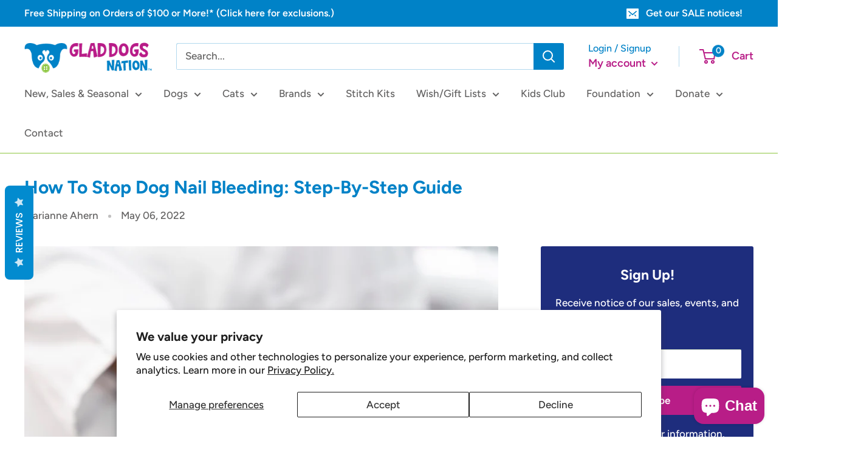

--- FILE ---
content_type: text/html; charset=utf-8
request_url: https://gladdogsnation.com/blogs/blog/how-to-stop-dog-nail-bleeding-step-by-step-guide
body_size: 49595
content:
<!doctype html>

<html class="no-js" lang="en">
  <head>
<meta name="smart-seo-integrated" content="true" /><title>How To Stop Dog Nail Bleeding: Step-By-Step Guide</title>
<meta name="description" content="Finally, you&#39;ve got time to cut your dog&#39;s nails, but oops! Something went wrong. Suddenly, you&#39;ve over-trimmed them, and now your dog&#39;s nail is bleeding. Since nail trimming is a scary task, try not to be anxious. Keep in mind basic grooming safety guidelines and be careful to carry out a smooth procedure.  However, m" />
<meta name="smartseo-keyword" content="" />
<meta name="smartseo-timestamp" content="0" />
<meta name="google-site-verification" content="WVLq8zDX7PwVGjen098X3W6O4XiH6r9nngZKibQ-_K8">
    <meta name="facebook-domain-verification" content="ocp5s4bfv1ffrpdvk1it1xzuozxh6k" />
    
    <!-- Google tag (gtag.js) -->
<script async src="https://www.googletagmanager.com/gtag/js?id=AW-981936233"></script>
<script>
  window.dataLayer = window.dataLayer || [];
  function gtag(){dataLayer.push(arguments);}
  gtag('js', new Date());

  gtag('config', 'AW-981936233');
</script>
<!-- Hotjar Tracking Code for https://gladdogsnation.com/ -->
<script>
    (function(h,o,t,j,a,r){
        h.hj=h.hj||function(){(h.hj.q=h.hj.q||[]).push(arguments)};
        h._hjSettings={hjid:6462865,hjsv:6};
        a=o.getElementsByTagName('head')[0];
        r=o.createElement('script');r.async=1;
        r.src=t+h._hjSettings.hjid+j+h._hjSettings.hjsv;
        a.appendChild(r);
    })(window,document,'https://static.hotjar.com/c/hotjar-','.js?sv=');
</script>
    
    <script
      src="//d1liekpayvooaz.cloudfront.net/apps/customizery/customizery.js?shop=gladdogsnation.myshopify.com"
    ></script>

    <meta charset="utf-8">
    <meta
      name="viewport"
      content="width=device-width, initial-scale=1.0, height=device-height, minimum-scale=1.0, maximum-scale=5.0"
    >
    <meta name="theme-color" content="#b81d87"><link rel="canonical" href="https://gladdogsnation.com/blogs/blog/how-to-stop-dog-nail-bleeding-step-by-step-guide"><link rel="shortcut icon" href="//gladdogsnation.com/cdn/shop/files/favicon_96x96.jpg?v=1614310509" type="image/png"><link rel="preload" as="style" href="//gladdogsnation.com/cdn/shop/t/12/assets/theme.css?v=54638749410076340481617205188">
    <link rel="preload" as="script" href="//gladdogsnation.com/cdn/shop/t/12/assets/theme.min.js?v=164977014983380440891642698516">
    <link rel="preconnect" href="https://cdn.shopify.com">
    <link rel="preconnect" href="https://fonts.shopifycdn.com">
    <link rel="dns-prefetch" href="https://productreviews.shopifycdn.com">
    <link rel="dns-prefetch" href="https://ajax.googleapis.com">
    <link rel="dns-prefetch" href="https://maps.googleapis.com">
    <link rel="dns-prefetch" href="https://maps.gstatic.com">

    <meta property="og:type" content="article">
  <meta property="og:title" content="How To Stop Dog Nail Bleeding:  Step-By-Step Guide"><meta property="og:image" content="http://gladdogsnation.com/cdn/shop/articles/how-to-stop-dog-nail-bleeding-step-by-step-guide-7776910.jpg?v=1762876932">
    <meta property="og:image:secure_url" content="https://gladdogsnation.com/cdn/shop/articles/how-to-stop-dog-nail-bleeding-step-by-step-guide-7776910.jpg?v=1762876932">
    <meta property="og:image:width" content="5424">
    <meta property="og:image:height" content="3616"><meta property="og:description" content="Finally, you&#39;ve got time to cut your dog&#39;s nails, but oops! Something went wrong. Suddenly, you&#39;ve over-trimmed them, and now your dog&#39;s nail is bleeding. Since nail trimming is a scary task, try not to be anxious. Keep in mind basic grooming safety guidelines and be careful to carry out a smooth procedure.  However, m"><meta property="og:url" content="https://gladdogsnation.com/blogs/blog/how-to-stop-dog-nail-bleeding-step-by-step-guide">
<meta property="og:site_name" content="Glad Dogs Nation | ALL Profits Donated"><meta name="twitter:card" content="summary"><meta name="twitter:title" content="How To Stop Dog Nail Bleeding:  Step-By-Step Guide">
  <meta name="twitter:description" content="Finally, you&#39;ve got time to cut your dog&#39;s nails, but oops! Something went wrong. Suddenly, you&#39;ve over-trimmed them, and now your dog&#39;s nail is bleeding. Since nail trimming is a scary task, try not to be anxious. Keep in mind basic grooming safety guidelines and be careful to carry out a smooth procedure. "><meta name="twitter:image" content="https://gladdogsnation.com/cdn/shop/articles/how-to-stop-dog-nail-bleeding-step-by-step-guide-7776910_600x600_crop_center.jpg?v=1762876932">
    <link rel="preload" href="//gladdogsnation.com/cdn/fonts/figtree/figtree_n7.2fd9bfe01586148e644724096c9d75e8c7a90e55.woff2" as="font" type="font/woff2" crossorigin>
<link rel="preload" href="//gladdogsnation.com/cdn/fonts/figtree/figtree_n5.3b6b7df38aa5986536945796e1f947445832047c.woff2" as="font" type="font/woff2" crossorigin>

<style>
  @font-face {
  font-family: Figtree;
  font-weight: 700;
  font-style: normal;
  font-display: swap;
  src: url("//gladdogsnation.com/cdn/fonts/figtree/figtree_n7.2fd9bfe01586148e644724096c9d75e8c7a90e55.woff2") format("woff2"),
       url("//gladdogsnation.com/cdn/fonts/figtree/figtree_n7.ea05de92d862f9594794ab281c4c3a67501ef5fc.woff") format("woff");
}

  @font-face {
  font-family: Figtree;
  font-weight: 500;
  font-style: normal;
  font-display: swap;
  src: url("//gladdogsnation.com/cdn/fonts/figtree/figtree_n5.3b6b7df38aa5986536945796e1f947445832047c.woff2") format("woff2"),
       url("//gladdogsnation.com/cdn/fonts/figtree/figtree_n5.f26bf6dcae278b0ed902605f6605fa3338e81dab.woff") format("woff");
}

@font-face {
  font-family: Figtree;
  font-weight: 600;
  font-style: normal;
  font-display: swap;
  src: url("//gladdogsnation.com/cdn/fonts/figtree/figtree_n6.9d1ea52bb49a0a86cfd1b0383d00f83d3fcc14de.woff2") format("woff2"),
       url("//gladdogsnation.com/cdn/fonts/figtree/figtree_n6.f0fcdea525a0e47b2ae4ab645832a8e8a96d31d3.woff") format("woff");
}

@font-face {
  font-family: Figtree;
  font-weight: 700;
  font-style: italic;
  font-display: swap;
  src: url("//gladdogsnation.com/cdn/fonts/figtree/figtree_i7.06add7096a6f2ab742e09ec7e498115904eda1fe.woff2") format("woff2"),
       url("//gladdogsnation.com/cdn/fonts/figtree/figtree_i7.ee584b5fcaccdbb5518c0228158941f8df81b101.woff") format("woff");
}


  @font-face {
  font-family: Figtree;
  font-weight: 700;
  font-style: normal;
  font-display: swap;
  src: url("//gladdogsnation.com/cdn/fonts/figtree/figtree_n7.2fd9bfe01586148e644724096c9d75e8c7a90e55.woff2") format("woff2"),
       url("//gladdogsnation.com/cdn/fonts/figtree/figtree_n7.ea05de92d862f9594794ab281c4c3a67501ef5fc.woff") format("woff");
}

  @font-face {
  font-family: Figtree;
  font-weight: 500;
  font-style: italic;
  font-display: swap;
  src: url("//gladdogsnation.com/cdn/fonts/figtree/figtree_i5.969396f679a62854cf82dbf67acc5721e41351f0.woff2") format("woff2"),
       url("//gladdogsnation.com/cdn/fonts/figtree/figtree_i5.93bc1cad6c73ca9815f9777c49176dfc9d2890dd.woff") format("woff");
}

  @font-face {
  font-family: Figtree;
  font-weight: 700;
  font-style: italic;
  font-display: swap;
  src: url("//gladdogsnation.com/cdn/fonts/figtree/figtree_i7.06add7096a6f2ab742e09ec7e498115904eda1fe.woff2") format("woff2"),
       url("//gladdogsnation.com/cdn/fonts/figtree/figtree_i7.ee584b5fcaccdbb5518c0228158941f8df81b101.woff") format("woff");
}


  :root {
    --default-text-font-size : 15px;
    --base-text-font-size    : 17px;
    --heading-font-family    : Figtree, sans-serif;
    --heading-font-weight    : 700;
    --heading-font-style     : normal;
    --text-font-family       : Figtree, sans-serif;
    --text-font-weight       : 500;
    --text-font-style        : normal;
    --text-font-bolder-weight: 600;
    --text-link-decoration   : underline;

    --text-color               : #636262;
    --text-color-rgb           : 99, 98, 98;
    --heading-color            : #0082c7;
    --border-color             : #8dc63f;
    --border-color-rgb         : 141, 198, 63;
    --form-border-color        : #80b636;
    --accent-color             : #b81d87;
    --accent-color-rgb         : 184, 29, 135;
    --link-color               : #b81d87;
    --link-color-hover         : #761357;
    --background               : #ffffff;
    --secondary-background     : #ffffff;
    --secondary-background-rgb : 255, 255, 255;
    --accent-background        : rgba(184, 29, 135, 0.08);

    --input-background: #ffffff;

    --error-color       : #b81d87;
    --error-background  : rgba(184, 29, 135, 0.07);
    --success-color     : #8dc63f;
    --success-background: rgba(141, 198, 63, 0.11);

    --primary-button-background      : #b81d87;
    --primary-button-background-rgb  : 184, 29, 135;
    --primary-button-text-color      : #ffffff;
    --secondary-button-background    : #0082c7;
    --secondary-button-background-rgb: 0, 130, 199;
    --secondary-button-text-color    : #ffffff;

    --header-background      : #ffffff;
    --header-text-color      : #b81d87;
    --header-light-text-color: #0082c7;
    --header-border-color    : rgba(0, 130, 199, 0.3);
    --header-accent-color    : #0082c7;

    --footer-background-color:    #0082c7;
    --footer-heading-text-color:  #ffffff;
    --footer-body-text-color:     #ffffff;
    --footer-body-text-color-rgb: 255, 255, 255;
    --footer-accent-color:        #8dc63f;
    --footer-accent-color-rgb:    141, 198, 63;
    --footer-border:              none;
    
    --flickity-arrow-color: #567b24;--product-on-sale-accent           : #b81d87;
    --product-on-sale-accent-rgb       : 184, 29, 135;
    --product-on-sale-color            : #ffffff;
    --product-in-stock-color           : #8dc63f;
    --product-low-stock-color          : #b81d87;
    --product-sold-out-color           : #8a9297;
    --product-custom-label-1-background: #0082c7;
    --product-custom-label-1-color     : #ffffff;
    --product-custom-label-2-background: #8a44ae;
    --product-custom-label-2-color     : #ffffff;
    --product-review-star-color        : #ffbd00;

    --mobile-container-gutter : 20px;
    --desktop-container-gutter: 40px;
  }
</style>

<script>
  // IE11 does not have support for CSS variables, so we have to polyfill them
  if (!(((window || {}).CSS || {}).supports && window.CSS.supports('(--a: 0)'))) {
    const script = document.createElement('script');
    script.type = 'text/javascript';
    script.src = 'https://cdn.jsdelivr.net/npm/css-vars-ponyfill@2';
    script.onload = function() {
      cssVars({});
    };

    document.getElementsByTagName('head')[0].appendChild(script);
  }
</script>


    <script>window.performance && window.performance.mark && window.performance.mark('shopify.content_for_header.start');</script><meta name="google-site-verification" content="mTyz-EgLCBJhF4GpynnWXiMiPRuLkMyZdD1rZB2g0HM">
<meta id="shopify-digital-wallet" name="shopify-digital-wallet" content="/2512434/digital_wallets/dialog">
<meta name="shopify-checkout-api-token" content="95a0df56f99953c8e6a28a83fdaa6153">
<meta id="in-context-paypal-metadata" data-shop-id="2512434" data-venmo-supported="false" data-environment="production" data-locale="en_US" data-paypal-v4="true" data-currency="USD">
<link rel="alternate" type="application/atom+xml" title="Feed" href="/blogs/blog.atom" />
<script async="async" src="/checkouts/internal/preloads.js?locale=en-US"></script>
<link rel="preconnect" href="https://shop.app" crossorigin="anonymous">
<script async="async" src="https://shop.app/checkouts/internal/preloads.js?locale=en-US&shop_id=2512434" crossorigin="anonymous"></script>
<script id="apple-pay-shop-capabilities" type="application/json">{"shopId":2512434,"countryCode":"US","currencyCode":"USD","merchantCapabilities":["supports3DS"],"merchantId":"gid:\/\/shopify\/Shop\/2512434","merchantName":"Glad Dogs Nation | ALL Profits Donated","requiredBillingContactFields":["postalAddress","email","phone"],"requiredShippingContactFields":["postalAddress","email","phone"],"shippingType":"shipping","supportedNetworks":["visa","masterCard","amex","discover","elo","jcb"],"total":{"type":"pending","label":"Glad Dogs Nation | ALL Profits Donated","amount":"1.00"},"shopifyPaymentsEnabled":true,"supportsSubscriptions":true}</script>
<script id="shopify-features" type="application/json">{"accessToken":"95a0df56f99953c8e6a28a83fdaa6153","betas":["rich-media-storefront-analytics"],"domain":"gladdogsnation.com","predictiveSearch":true,"shopId":2512434,"locale":"en"}</script>
<script>var Shopify = Shopify || {};
Shopify.shop = "gladdogsnation.myshopify.com";
Shopify.locale = "en";
Shopify.currency = {"active":"USD","rate":"1.0"};
Shopify.country = "US";
Shopify.theme = {"name":"Warehouse Moddapps 03-31-2021","id":120201183287,"schema_name":"Warehouse","schema_version":"1.16.5","theme_store_id":871,"role":"main"};
Shopify.theme.handle = "null";
Shopify.theme.style = {"id":null,"handle":null};
Shopify.cdnHost = "gladdogsnation.com/cdn";
Shopify.routes = Shopify.routes || {};
Shopify.routes.root = "/";</script>
<script type="module">!function(o){(o.Shopify=o.Shopify||{}).modules=!0}(window);</script>
<script>!function(o){function n(){var o=[];function n(){o.push(Array.prototype.slice.apply(arguments))}return n.q=o,n}var t=o.Shopify=o.Shopify||{};t.loadFeatures=n(),t.autoloadFeatures=n()}(window);</script>
<script>
  window.ShopifyPay = window.ShopifyPay || {};
  window.ShopifyPay.apiHost = "shop.app\/pay";
  window.ShopifyPay.redirectState = null;
</script>
<script id="shop-js-analytics" type="application/json">{"pageType":"article"}</script>
<script defer="defer" async type="module" src="//gladdogsnation.com/cdn/shopifycloud/shop-js/modules/v2/client.init-shop-cart-sync_D0dqhulL.en.esm.js"></script>
<script defer="defer" async type="module" src="//gladdogsnation.com/cdn/shopifycloud/shop-js/modules/v2/chunk.common_CpVO7qML.esm.js"></script>
<script type="module">
  await import("//gladdogsnation.com/cdn/shopifycloud/shop-js/modules/v2/client.init-shop-cart-sync_D0dqhulL.en.esm.js");
await import("//gladdogsnation.com/cdn/shopifycloud/shop-js/modules/v2/chunk.common_CpVO7qML.esm.js");

  window.Shopify.SignInWithShop?.initShopCartSync?.({"fedCMEnabled":true,"windoidEnabled":true});

</script>
<script>
  window.Shopify = window.Shopify || {};
  if (!window.Shopify.featureAssets) window.Shopify.featureAssets = {};
  window.Shopify.featureAssets['shop-js'] = {"shop-cart-sync":["modules/v2/client.shop-cart-sync_D9bwt38V.en.esm.js","modules/v2/chunk.common_CpVO7qML.esm.js"],"init-fed-cm":["modules/v2/client.init-fed-cm_BJ8NPuHe.en.esm.js","modules/v2/chunk.common_CpVO7qML.esm.js"],"init-shop-email-lookup-coordinator":["modules/v2/client.init-shop-email-lookup-coordinator_pVrP2-kG.en.esm.js","modules/v2/chunk.common_CpVO7qML.esm.js"],"shop-cash-offers":["modules/v2/client.shop-cash-offers_CNh7FWN-.en.esm.js","modules/v2/chunk.common_CpVO7qML.esm.js","modules/v2/chunk.modal_DKF6x0Jh.esm.js"],"init-shop-cart-sync":["modules/v2/client.init-shop-cart-sync_D0dqhulL.en.esm.js","modules/v2/chunk.common_CpVO7qML.esm.js"],"init-windoid":["modules/v2/client.init-windoid_DaoAelzT.en.esm.js","modules/v2/chunk.common_CpVO7qML.esm.js"],"shop-toast-manager":["modules/v2/client.shop-toast-manager_1DND8Tac.en.esm.js","modules/v2/chunk.common_CpVO7qML.esm.js"],"pay-button":["modules/v2/client.pay-button_CFeQi1r6.en.esm.js","modules/v2/chunk.common_CpVO7qML.esm.js"],"shop-button":["modules/v2/client.shop-button_Ca94MDdQ.en.esm.js","modules/v2/chunk.common_CpVO7qML.esm.js"],"shop-login-button":["modules/v2/client.shop-login-button_DPYNfp1Z.en.esm.js","modules/v2/chunk.common_CpVO7qML.esm.js","modules/v2/chunk.modal_DKF6x0Jh.esm.js"],"avatar":["modules/v2/client.avatar_BTnouDA3.en.esm.js"],"shop-follow-button":["modules/v2/client.shop-follow-button_BMKh4nJE.en.esm.js","modules/v2/chunk.common_CpVO7qML.esm.js","modules/v2/chunk.modal_DKF6x0Jh.esm.js"],"init-customer-accounts-sign-up":["modules/v2/client.init-customer-accounts-sign-up_CJXi5kRN.en.esm.js","modules/v2/client.shop-login-button_DPYNfp1Z.en.esm.js","modules/v2/chunk.common_CpVO7qML.esm.js","modules/v2/chunk.modal_DKF6x0Jh.esm.js"],"init-shop-for-new-customer-accounts":["modules/v2/client.init-shop-for-new-customer-accounts_BoBxkgWu.en.esm.js","modules/v2/client.shop-login-button_DPYNfp1Z.en.esm.js","modules/v2/chunk.common_CpVO7qML.esm.js","modules/v2/chunk.modal_DKF6x0Jh.esm.js"],"init-customer-accounts":["modules/v2/client.init-customer-accounts_DCuDTzpR.en.esm.js","modules/v2/client.shop-login-button_DPYNfp1Z.en.esm.js","modules/v2/chunk.common_CpVO7qML.esm.js","modules/v2/chunk.modal_DKF6x0Jh.esm.js"],"checkout-modal":["modules/v2/client.checkout-modal_U_3e4VxF.en.esm.js","modules/v2/chunk.common_CpVO7qML.esm.js","modules/v2/chunk.modal_DKF6x0Jh.esm.js"],"lead-capture":["modules/v2/client.lead-capture_DEgn0Z8u.en.esm.js","modules/v2/chunk.common_CpVO7qML.esm.js","modules/v2/chunk.modal_DKF6x0Jh.esm.js"],"shop-login":["modules/v2/client.shop-login_CoM5QKZ_.en.esm.js","modules/v2/chunk.common_CpVO7qML.esm.js","modules/v2/chunk.modal_DKF6x0Jh.esm.js"],"payment-terms":["modules/v2/client.payment-terms_BmrqWn8r.en.esm.js","modules/v2/chunk.common_CpVO7qML.esm.js","modules/v2/chunk.modal_DKF6x0Jh.esm.js"]};
</script>
<script>(function() {
  var isLoaded = false;
  function asyncLoad() {
    if (isLoaded) return;
    isLoaded = true;
    var urls = ["\/\/www.powr.io\/powr.js?powr-token=gladdogsnation.myshopify.com\u0026external-type=shopify\u0026shop=gladdogsnation.myshopify.com","\/\/www.powr.io\/powr.js?powr-token=gladdogsnation.myshopify.com\u0026external-type=shopify\u0026shop=gladdogsnation.myshopify.com","https:\/\/www.improvedcontactform.com\/icf.js?shop=gladdogsnation.myshopify.com","\/\/shopify.privy.com\/widget.js?shop=gladdogsnation.myshopify.com","https:\/\/chimpstatic.com\/mcjs-connected\/js\/users\/77455afb3b6c2f8abc02d9801\/3e4447ec45314d27761fd811e.js?shop=gladdogsnation.myshopify.com","https:\/\/statics2.kudobuzz.com\/widgets\/widgetloader.js?uid=10905e7413e4195cbdffb4aeef8c55ff1fbfa98e87973155e270129e29b40fa2e8c508f9a166d2ba0fd7c470c351640753\u0026shop=gladdogsnation.myshopify.com","https:\/\/cdn.judge.me\/checkout_comment.js?shop=gladdogsnation.myshopify.com","https:\/\/gift-reggie.eshopadmin.com\/static\/js\/agglomeration.js?shop=gladdogsnation.myshopify.com","\/\/d1liekpayvooaz.cloudfront.net\/apps\/customizery\/customizery.js?shop=gladdogsnation.myshopify.com","https:\/\/cdn-app.sealsubscriptions.com\/shopify\/public\/js\/sealsubscriptions.js?shop=gladdogsnation.myshopify.com","https:\/\/seo.apps.avada.io\/avada-seo-installed.js?shop=gladdogsnation.myshopify.com","\/\/cdn.shopify.com\/proxy\/df2a66905feadd3874d9190c57fbf46a433db7236e1584f4536043a0cadc6c95\/shopify-script-tags.s3.eu-west-1.amazonaws.com\/smartseo\/instantpage.js?shop=gladdogsnation.myshopify.com\u0026sp-cache-control=cHVibGljLCBtYXgtYWdlPTkwMA","https:\/\/scripttags.jst.ai\/shopify_justuno_2512434_42cb8250-1b6e-11ee-a749-01bd8e61b2ca.js?shop=gladdogsnation.myshopify.com","https:\/\/shopify-widget.route.com\/shopify.widget.js?shop=gladdogsnation.myshopify.com"];
    for (var i = 0; i < urls.length; i++) {
      var s = document.createElement('script');
      s.type = 'text/javascript';
      s.async = true;
      s.src = urls[i];
      var x = document.getElementsByTagName('script')[0];
      x.parentNode.insertBefore(s, x);
    }
  };
  if(window.attachEvent) {
    window.attachEvent('onload', asyncLoad);
  } else {
    window.addEventListener('load', asyncLoad, false);
  }
})();</script>
<script id="__st">var __st={"a":2512434,"offset":-18000,"reqid":"08d659fa-d62c-4e50-a4c3-51874ec20933-1764888481","pageurl":"gladdogsnation.com\/blogs\/blog\/how-to-stop-dog-nail-bleeding-step-by-step-guide","s":"articles-557944995895","u":"117d9bbc2262","p":"article","rtyp":"article","rid":557944995895};</script>
<script>window.ShopifyPaypalV4VisibilityTracking = true;</script>
<script id="captcha-bootstrap">!function(){'use strict';const t='contact',e='account',n='new_comment',o=[[t,t],['blogs',n],['comments',n],[t,'customer']],c=[[e,'customer_login'],[e,'guest_login'],[e,'recover_customer_password'],[e,'create_customer']],r=t=>t.map((([t,e])=>`form[action*='/${t}']:not([data-nocaptcha='true']) input[name='form_type'][value='${e}']`)).join(','),a=t=>()=>t?[...document.querySelectorAll(t)].map((t=>t.form)):[];function s(){const t=[...o],e=r(t);return a(e)}const i='password',u='form_key',d=['recaptcha-v3-token','g-recaptcha-response','h-captcha-response',i],f=()=>{try{return window.sessionStorage}catch{return}},m='__shopify_v',_=t=>t.elements[u];function p(t,e,n=!1){try{const o=window.sessionStorage,c=JSON.parse(o.getItem(e)),{data:r}=function(t){const{data:e,action:n}=t;return t[m]||n?{data:e,action:n}:{data:t,action:n}}(c);for(const[e,n]of Object.entries(r))t.elements[e]&&(t.elements[e].value=n);n&&o.removeItem(e)}catch(o){console.error('form repopulation failed',{error:o})}}const l='form_type',E='cptcha';function T(t){t.dataset[E]=!0}const w=window,h=w.document,L='Shopify',v='ce_forms',y='captcha';let A=!1;((t,e)=>{const n=(g='f06e6c50-85a8-45c8-87d0-21a2b65856fe',I='https://cdn.shopify.com/shopifycloud/storefront-forms-hcaptcha/ce_storefront_forms_captcha_hcaptcha.v1.5.2.iife.js',D={infoText:'Protected by hCaptcha',privacyText:'Privacy',termsText:'Terms'},(t,e,n)=>{const o=w[L][v],c=o.bindForm;if(c)return c(t,g,e,D).then(n);var r;o.q.push([[t,g,e,D],n]),r=I,A||(h.body.append(Object.assign(h.createElement('script'),{id:'captcha-provider',async:!0,src:r})),A=!0)});var g,I,D;w[L]=w[L]||{},w[L][v]=w[L][v]||{},w[L][v].q=[],w[L][y]=w[L][y]||{},w[L][y].protect=function(t,e){n(t,void 0,e),T(t)},Object.freeze(w[L][y]),function(t,e,n,w,h,L){const[v,y,A,g]=function(t,e,n){const i=e?o:[],u=t?c:[],d=[...i,...u],f=r(d),m=r(i),_=r(d.filter((([t,e])=>n.includes(e))));return[a(f),a(m),a(_),s()]}(w,h,L),I=t=>{const e=t.target;return e instanceof HTMLFormElement?e:e&&e.form},D=t=>v().includes(t);t.addEventListener('submit',(t=>{const e=I(t);if(!e)return;const n=D(e)&&!e.dataset.hcaptchaBound&&!e.dataset.recaptchaBound,o=_(e),c=g().includes(e)&&(!o||!o.value);(n||c)&&t.preventDefault(),c&&!n&&(function(t){try{if(!f())return;!function(t){const e=f();if(!e)return;const n=_(t);if(!n)return;const o=n.value;o&&e.removeItem(o)}(t);const e=Array.from(Array(32),(()=>Math.random().toString(36)[2])).join('');!function(t,e){_(t)||t.append(Object.assign(document.createElement('input'),{type:'hidden',name:u})),t.elements[u].value=e}(t,e),function(t,e){const n=f();if(!n)return;const o=[...t.querySelectorAll(`input[type='${i}']`)].map((({name:t})=>t)),c=[...d,...o],r={};for(const[a,s]of new FormData(t).entries())c.includes(a)||(r[a]=s);n.setItem(e,JSON.stringify({[m]:1,action:t.action,data:r}))}(t,e)}catch(e){console.error('failed to persist form',e)}}(e),e.submit())}));const S=(t,e)=>{t&&!t.dataset[E]&&(n(t,e.some((e=>e===t))),T(t))};for(const o of['focusin','change'])t.addEventListener(o,(t=>{const e=I(t);D(e)&&S(e,y())}));const B=e.get('form_key'),M=e.get(l),P=B&&M;t.addEventListener('DOMContentLoaded',(()=>{const t=y();if(P)for(const e of t)e.elements[l].value===M&&p(e,B);[...new Set([...A(),...v().filter((t=>'true'===t.dataset.shopifyCaptcha))])].forEach((e=>S(e,t)))}))}(h,new URLSearchParams(w.location.search),n,t,e,['guest_login'])})(!0,!0)}();</script>
<script integrity="sha256-52AcMU7V7pcBOXWImdc/TAGTFKeNjmkeM1Pvks/DTgc=" data-source-attribution="shopify.loadfeatures" defer="defer" src="//gladdogsnation.com/cdn/shopifycloud/storefront/assets/storefront/load_feature-81c60534.js" crossorigin="anonymous"></script>
<script crossorigin="anonymous" defer="defer" src="//gladdogsnation.com/cdn/shopifycloud/storefront/assets/shopify_pay/storefront-65b4c6d7.js?v=20250812"></script>
<script data-source-attribution="shopify.dynamic_checkout.dynamic.init">var Shopify=Shopify||{};Shopify.PaymentButton=Shopify.PaymentButton||{isStorefrontPortableWallets:!0,init:function(){window.Shopify.PaymentButton.init=function(){};var t=document.createElement("script");t.src="https://gladdogsnation.com/cdn/shopifycloud/portable-wallets/latest/portable-wallets.en.js",t.type="module",document.head.appendChild(t)}};
</script>
<script data-source-attribution="shopify.dynamic_checkout.buyer_consent">
  function portableWalletsHideBuyerConsent(e){var t=document.getElementById("shopify-buyer-consent"),n=document.getElementById("shopify-subscription-policy-button");t&&n&&(t.classList.add("hidden"),t.setAttribute("aria-hidden","true"),n.removeEventListener("click",e))}function portableWalletsShowBuyerConsent(e){var t=document.getElementById("shopify-buyer-consent"),n=document.getElementById("shopify-subscription-policy-button");t&&n&&(t.classList.remove("hidden"),t.removeAttribute("aria-hidden"),n.addEventListener("click",e))}window.Shopify?.PaymentButton&&(window.Shopify.PaymentButton.hideBuyerConsent=portableWalletsHideBuyerConsent,window.Shopify.PaymentButton.showBuyerConsent=portableWalletsShowBuyerConsent);
</script>
<script data-source-attribution="shopify.dynamic_checkout.cart.bootstrap">document.addEventListener("DOMContentLoaded",(function(){function t(){return document.querySelector("shopify-accelerated-checkout-cart, shopify-accelerated-checkout")}if(t())Shopify.PaymentButton.init();else{new MutationObserver((function(e,n){t()&&(Shopify.PaymentButton.init(),n.disconnect())})).observe(document.body,{childList:!0,subtree:!0})}}));
</script>
<script id='scb4127' type='text/javascript' async='' src='https://gladdogsnation.com/cdn/shopifycloud/privacy-banner/storefront-banner.js'></script><link id="shopify-accelerated-checkout-styles" rel="stylesheet" media="screen" href="https://gladdogsnation.com/cdn/shopifycloud/portable-wallets/latest/accelerated-checkout-backwards-compat.css" crossorigin="anonymous">
<style id="shopify-accelerated-checkout-cart">
        #shopify-buyer-consent {
  margin-top: 1em;
  display: inline-block;
  width: 100%;
}

#shopify-buyer-consent.hidden {
  display: none;
}

#shopify-subscription-policy-button {
  background: none;
  border: none;
  padding: 0;
  text-decoration: underline;
  font-size: inherit;
  cursor: pointer;
}

#shopify-subscription-policy-button::before {
  box-shadow: none;
}

      </style>

<script>window.performance && window.performance.mark && window.performance.mark('shopify.content_for_header.end');</script>

    <link rel="stylesheet" href="//gladdogsnation.com/cdn/shop/t/12/assets/theme.css?v=54638749410076340481617205188">

    
  <script type="application/ld+json">
  {
    "@context": "http://schema.org",
    "@type": "BlogPosting",
    "mainEntityOfPage": "/blogs/blog/how-to-stop-dog-nail-bleeding-step-by-step-guide",
    "articleSection": "The Glad Dogs Blog",
    "keywords": "",
    "headline": "How To Stop Dog Nail Bleeding:  Step-By-Step Guide",
    "description": "Finally, you've got time to cut your dog's nails, but oops! Something went wrong. Suddenly, you've over-trimmed them, and now your dog's nail is bleeding. Since nail...",
    "dateCreated": "2022-05-06T12:31:15",
    "datePublished": "2022-05-06T12:39:49",
    "dateModified": "2022-05-06T12:39:49",
    "image": {
      "@type": "ImageObject",
      "url": "https://gladdogsnation.com/cdn/shop/articles/how-to-stop-dog-nail-bleeding-step-by-step-guide-7776910_1024x.jpg?v=1762876932",
      "image": "https://gladdogsnation.com/cdn/shop/articles/how-to-stop-dog-nail-bleeding-step-by-step-guide-7776910_1024x.jpg?v=1762876932",
      "name": "How To Stop Dog Nail Bleeding:  Step-By-Step Guide - Glad Dogs Nation | ALL Profits Donated",
      "width": "1024",
      "height": "1024"
    },
    "author": {
      "@type": "Person",
      "name": "Marianne Ahern",
      "givenName": "Marianne",
      "familyName": "Ahern"
    },
    "publisher": {
      "@type": "Organization",
      "name": "Glad Dogs Nation | ALL Profits Donated"
    },
    "commentCount": 0,
    "comment": []
  }
  </script>



  <script type="application/ld+json">
  {
    "@context": "http://schema.org",
    "@type": "BreadcrumbList",
  "itemListElement": [{
      "@type": "ListItem",
      "position": 1,
      "name": "Home",
      "item": "https://gladdogsnation.com"
    },{
          "@type": "ListItem",
          "position": 2,
          "name": "The Glad Dogs Blog",
          "item": "https://gladdogsnation.com/blogs/blog"
        }, {
          "@type": "ListItem",
          "position": 3,
          "name": "The Glad Dogs Blog",
          "item": "https://gladdogsnation.com/blogs/blog/how-to-stop-dog-nail-bleeding-step-by-step-guide"
        }]
  }
  </script>


    <script>
      // This allows to expose several variables to the global scope, to be used in scripts
      window.theme = {
        pageType: "article",
        cartCount: 0,
        moneyFormat: "${{amount}}",
        moneyWithCurrencyFormat: "${{amount}} USD",
        showDiscount: true,
        discountMode: "percentage",
        searchMode: "product,article,page",
        searchUnavailableProducts: "last",
        cartType: "drawer"
      };

      window.routes = {
        rootUrl: "\/",
        rootUrlWithoutSlash: '',
        cartUrl: "\/cart",
        cartAddUrl: "\/cart\/add",
        cartChangeUrl: "\/cart\/change",
        searchUrl: "\/search",
        productRecommendationsUrl: "\/recommendations\/products"
      };

      window.languages = {
        productRegularPrice: "Regular price",
        productSalePrice: "Sale price",
        collectionOnSaleLabel: "Save {{savings}}",
        productFormUnavailable: "Unavailable",
        productFormAddToCart: "Add to cart",
        productFormSoldOut: "Sold out",
        productAdded: "Product has been added to your cart",
        productAddedShort: "Added!",
        shippingEstimatorNoResults: "No shipping could be found for your address.",
        shippingEstimatorOneResult: "There is one shipping rate for your address:",
        shippingEstimatorMultipleResults: "There are {{count}} shipping rates for your address:",
        shippingEstimatorErrors: "There are some errors:"
      };

      window.lazySizesConfig = {
        loadHidden: false,
        hFac: 0.8,
        expFactor: 3,
        customMedia: {
          '--phone': '(max-width: 640px)',
          '--tablet': '(min-width: 641px) and (max-width: 1023px)',
          '--lap': '(min-width: 1024px)'
        }
      };

      document.documentElement.className = document.documentElement.className.replace('no-js', 'js');
    </script><script src="//gladdogsnation.com/cdn/shop/t/12/assets/theme.min.js?v=164977014983380440891642698516" defer></script>
    <script src="//gladdogsnation.com/cdn/shop/t/12/assets/custom.js?v=90373254691674712701617205184" defer></script><script>
        (function () {
          window.onpageshow = function() {
            // We force re-freshing the cart content onpageshow, as most browsers will serve a cache copy when hitting the
            // back button, which cause staled data
            document.documentElement.dispatchEvent(new CustomEvent('cart:refresh', {
              bubbles: true,
              detail: {scrollToTop: false}
            }));
          };
        })();
      </script>
<script>window.__pagefly_analytics_settings__={"acceptTracking":false};</script>
    <script src="https://cdnjs.cloudflare.com/ajax/libs/jquery/3.2.1/jquery.min.js"></script>
    <script src="//staticxx.s3.amazonaws.com/aio_stats_lib_v1.min.js?v=1.0"></script>
    <!-- Google Webmaster Tools Site Verification -->
    <meta name="google-site-verification" content="x3ZQKfcZ2V0GaJwYPP5DApXv0UbFSCqLpQOJMYtxPDg">
  





































<!-- BEGIN app block: shopify://apps/bogo-bundle-quantity-breaks/blocks/bundle-script/c214782b-9117-4fc8-b8c2-3c94d685bb81 --><meta id="ha-shop-url" content="gladdogsnation.myshopify.com">
<meta id="ha-shop-money" content="${{amount}} USD">

<script>
const ApiUrl = "https://kwik-apps.com/api"
let hasSplitVariant = 0;
 const ActiveCurrency = Shopify.currency.active;
  var ShopName = Shopify.shop;
  const ImageResizer = function (t, r) {
    try {
      if ("original" == r) return t;
      let e = t.match(/(.*\/[\w\-\_\.]+)\.(\w{2,4})/);
      return e[1] + "_" + r + "." + e[2];
    } catch (r) {
      return t;
    }
  };
  const haBvMoneyFormat = function (t, r) { function e(t, r) { return void 0 === t ? r : t } function a(t, r, a, o) { if (r = e(r, 2), a = e(a, ","), o = e(o, "."), isNaN(t) || null == t) return 0; t = (t / 100).toFixed(r); let n = t.split("."); return n[0].replace(/(\d)(?=(\d\d\d)+(?!\d))/g, "$1" + a) + (n[1] ? o + n[1] : "") } "string" == typeof t && (t = t.replace(".", "")); let o = "", n = /\{\{\s*(\w+)\s*\}\}/, i = r || this.money_format; switch (i.match(n)[1]) { case "amount": o = a(t, 2); break; case "amount_no_decimals": o = a(t, 0); break; case "amount_with_comma_separator": o = a(t, 2, ".", ","); break; case "amount_with_space_separator": o = a(t, 2, " ", ","); break; case "amount_with_period_and_space_separator": o = a(t, 2, " ", "."); break; case "amount_no_decimals_with_comma_separator": o = a(t, 0, ".", ","); break; case "amount_no_decimals_with_space_separator": o = a(t, 0, ".", ""); break; case "amount_with_space_separator": o = a(t, 2, ",", ""); break; case "amount_with_apostrophe_separator": o = a(t, 2, "'", ".") }return i.replace(n, o) };
  const haShopMoney = document.querySelector("#ha-shop-money").getAttribute('content');

  function SplitVarintUpdate(variantId){
    const script = document.getElementById('abbundle-bundles-product');
    //console.log("split varinat call");
    if (script) {
      const productData = JSON.parse(script.textContent);
      const selectedVariantId = variantId; // Replace with your actual variant ID

      const selectedVariant = productData.variants.find(
        variant => String(variant.id) === String(selectedVariantId)
      );

      if (selectedVariant) {
        // Assume `options` is an array of variant option values (e.g., ['Special Selling Plans Ski Wax', 'purple'])
        const optionsArray = selectedVariant.options;

        // For each select with the target class
        document.querySelectorAll('.ha-qty-grid-select-cls').forEach((select, idx) => {
          // Get the option value to match for this select (assume order matches)
          
            Array.from(select.options).forEach(option => {
              option.selected = optionsArray.includes(option.value);
            });
          
        });
      } else {
        console.log('Variant not found for ID:', selectedVariantId);
      }
    }
  }
  
  function VariantChangeEvent() {
   
    // Helper to wait for an element to appear (for dynamic content)
    function waitForElement(selector, timeout = 5000) {
      return new Promise((resolve) => {
        const start = Date.now();
        (function check() {
          const el = document.querySelector(selector);
          if (el) return resolve(el);
          if (Date.now() - start > timeout) return resolve(null);
          setTimeout(check, 200);
        })();
      });
    }
    let variantInput = document.querySelector('input[name="id"][type="hidden"]');
    // Main handler for updating your custom hidden input
    async function handleVariantChange(variantId = '') {
      // Try to get the variant ID from the hidden input if not provided
      variantInput = document.querySelector('input[name="id"][type="hidden"]');
      const params = new URLSearchParams(window.location.search);
      const url_variantId = params.get('variant'); 
      if (!variantId && variantInput) variantId = variantInput.value;
      if ( !url_variantId && url_variantId != variantId){
        variantId = url_variantId;
      }
      // Wait for or find the abbundle hidden input
      let hiddenInput = document.querySelector('.abbundle-custom-hidden-inputs');
      if (!hiddenInput) hiddenInput = await waitForElement('.abbundle-custom-hidden-inputs');

      if (hiddenInput) {
        if(!variantId){
          variantInput = document.querySelector('input[name="id"][type="hidden"]');
          //console.log( variantInput.value );
          variantId = variantInput.value;
          //console.log(variantId);
        }
        hiddenInput.value = variantId;
        //console.log('abbundle hidden input updated:', variantId);
        //console.log('hasSplitVariant:', hasSplitVariant);
        if(hasSplitVariant){
          SplitVarintUpdate(variantId);
        }
        
      } else {
        console.warn('abbundle-custom-hidden-inputs not found');
      }

      // Optionally, get the full variant object for further use
      let selectedVariant = null;
      if (window.product && window.product.variants) {
        selectedVariant = window.product.variants.find(v => v.id == variantId);
      } else if (window.ProductJS && window.ProductJS.variants) {
        selectedVariant = window.ProductJS.variants.find(v => v.id == variantId);
      }
      // You can use selectedVariant here if needed
        const selects = document.querySelectorAll('.ha-qty-variants-select-hidden');
        
          selects.forEach((select, idx) => {
            if (variantId && select instanceof Element && typeof select.dispatchEvent === 'function') {
              // Set the value
              select.value = variantId;
              // Trigger change event so any dependent logic runs
              select.dispatchEvent(new Event('change', { bubbles: true }));
            }
          });
    }

    // Set up MutationObserver for the Shopify hidden variant input
    (async () => {
      const variantInput = await waitForElement('input[name="id"][type="hidden"]');
      if (!variantInput) {
        //console.warn('Shopify hidden variant input not found');
        return;
      }

      // Observe changes to the hidden input's value
      const observer = new MutationObserver(() => handleVariantChange());
      observer.observe(variantInput, { attributes: true, attributeFilter: ['value'] });

      // Listen for custom variant change events (if theme triggers them)
      ['variant:changed', 'variantChange', 'variant:change', 'theme:vessel:variant:change'].forEach(evt => {
        document.addEventListener(evt, function(event) {
          let variantId = (event.detail && event.detail.variant && event.detail.variant.id) ||
                          (event.detail && event.detail.id) ||
                          '';
          handleVariantChange(variantId);
        });
      });

      // Listen for standard change events (universal fallback)
      document.addEventListener('change', function(e) {
        let variantId = null;
        if (e.target.tagName === 'SELECT') {
          
          // Get the selected option element
          const selectedOption = e.target.options[e.target.selectedIndex];
          if (selectedOption) {
            variantId = selectedOption.getAttribute('data-variant-id');
          }
        } else if (e.target.dataset && e.target.dataset.variantId) {
          variantId = e.target.dataset.variantId;
        } else if (e.target.name === 'id' && /^\d+$/.test(e.target.value)) {
          variantId = e.target.value;
        } else if (variantInput) {
          variantId = variantInput.value;
        }
        if (variantId) handleVariantChange(variantId);
      });

      // Listen for clicks on variant buttons (if used)
      document.addEventListener('click', function(e) {
        if (e.target.matches('button[data-variant-id]')) {
          const variantId = e.target.dataset.variantId;
          handleVariantChange(variantId);
        }
      });

      // Initial check on page load
      handleVariantChange();
    })();
  }
VariantChangeEvent();
</script>
<script src="https://cdn.shopify.com/extensions/2cf481f5-b9a1-41e3-b00b-663a25795baf/bogo-bundle-quantity-breaks-32/assets/abBundleNew.js" defer></script>
<script src="https://cdn.shopify.com/extensions/2cf481f5-b9a1-41e3-b00b-663a25795baf/bogo-bundle-quantity-breaks-32/assets/abBundleNewV.js" defer></script>
<!-- END app block --><!-- BEGIN app block: shopify://apps/smart-seo/blocks/smartseo/7b0a6064-ca2e-4392-9a1d-8c43c942357b --><meta name="smart-seo-integrated" content="true" /><!-- metatagsSavedToSEOFields:  --><!-- BEGIN app snippet: smartseo.article.metatags --><!-- article_seo_template_metafield:  --><title>How To Stop Dog Nail Bleeding: Step-By-Step Guide</title>
<meta name="description" content="Finally, you&#39;ve got time to cut your dog&#39;s nails, but oops! Something went wrong. Suddenly, you&#39;ve over-trimmed them, and now your dog&#39;s nail is bleeding. Since nail trimming is a scary task, try not to be anxious. Keep in mind basic grooming safety guidelines and be careful to carry out a smooth procedure.  However, m" />
<meta name="smartseo-timestamp" content="0" /><!-- END app snippet --><!-- END app block --><!-- BEGIN app block: shopify://apps/klaviyo-email-marketing-sms/blocks/klaviyo-onsite-embed/2632fe16-c075-4321-a88b-50b567f42507 -->












  <script async src="https://static.klaviyo.com/onsite/js/VNsqjJ/klaviyo.js?company_id=VNsqjJ"></script>
  <script>!function(){if(!window.klaviyo){window._klOnsite=window._klOnsite||[];try{window.klaviyo=new Proxy({},{get:function(n,i){return"push"===i?function(){var n;(n=window._klOnsite).push.apply(n,arguments)}:function(){for(var n=arguments.length,o=new Array(n),w=0;w<n;w++)o[w]=arguments[w];var t="function"==typeof o[o.length-1]?o.pop():void 0,e=new Promise((function(n){window._klOnsite.push([i].concat(o,[function(i){t&&t(i),n(i)}]))}));return e}}})}catch(n){window.klaviyo=window.klaviyo||[],window.klaviyo.push=function(){var n;(n=window._klOnsite).push.apply(n,arguments)}}}}();</script>

  




  <script>
    window.klaviyoReviewsProductDesignMode = false
  </script>







<!-- END app block --><!-- BEGIN app block: shopify://apps/kudobuzz-reviews/blocks/scripts/f56a1240-13ad-4309-8167-3248665cd1f3 -->

<script
src="https://statics2.kudobuzz.com/widgets/widgetloader.js?aid=5e84ab13c26228786e39723b&apiKey=5d4937226b690900267ebfe2" type="text/javascript" async="async">
</script>

<script data-kb-reviews-type="kudobuzz-site-reviews" type="application/json">
{"data":[{"id":"68ded9fcf382cd80e086c073","business_id":"5e84ab13c26228786e39723b","external_unique_id":[],"archived_product_ids":[],"is_business":true,"state":{"updated_at":"2025-10-02T20:01:00.405Z","type":"published"},"platform":"kudobuzz","source":"widget","message":"Initially, I wasn’t sure about 4Legs4Pets Raised Pet Beds because the fabric is a bit stretchy. However, I trained my dog to become more comfortable with the bed and now it’s quite a hit. One big plus…this bed does not slide on the floor making it extra safe for my boy. The bed can be assembled in less than 10 minutes. And as always, GDN is wonderful to deal with.","rating":5,"vote":{},"reviewer":{"id":"68c1f7e186b4972f2fc42b37","external_reviewer_id":"nfaile@me.com","channel":"email","display_name":"Nan Faile","image":{},"email":"nfaile@me.com","verified":true,"created_at":"2025-09-10T22:12:49.580Z","updated_at":"2025-10-03T05:51:57.324Z"},"images":[],"criteria":[],"comments":[],"created_at":"2025-10-02T20:01:00.409Z","updated_at":"2025-10-02T20:01:00.410Z","created_at_platform":"2025-10-02T20:00:59.739Z","external_review_id":{},"external_channel_id":[],"media":[],"is_featured":false,"topics":[],"keywords":[],"linked_entities":[]},{"id":"67b51089a67b545e8b49b5d9","business_id":"5e84ab13c26228786e39723b","external_unique_id":[],"archived_product_ids":[],"is_business":true,"state":{"updated_at":"2025-02-18T22:58:17.764Z","type":"published"},"platform":"kudobuzz","source":"widget","message":"my golden doodle loves these.. I sew covers in her favorite colors...please don't ever discontinue","rating":5,"vote":{},"reviewer":{"id":"67b51089a67b545e8b49b5d7","channel":"email","display_name":"wendy","email":"dreed232@hotmail.com","verified":false,"created_at":"2025-02-18T22:58:17.743Z","updated_at":"2025-02-18T22:58:17.743Z"},"images":[],"criteria":[],"comments":[],"created_at":"2025-02-18T22:58:17.765Z","updated_at":"2025-02-18T22:58:17.765Z","created_at_platform":"2025-02-18T22:58:17.651Z","external_review_id":{},"external_channel_id":[],"media":[],"is_featured":false,"topics":[],"keywords":[],"linked_entities":[]},{"id":"67799dc4ac400abe9bec6841","business_id":"5e84ab13c26228786e39723b","external_unique_id":[],"archived_product_ids":[],"is_business":true,"state":{"updated_at":"2025-01-04T20:44:52.746Z","type":"published"},"platform":"kudobuzz","source":"widget","message":"I bought two new toys for Christmas for our 8 year-old border collie and 2 year-old jack russell mix who are both pretty tough on toys. They absolutely love them and so far, they’re outlasting their aggressive chewing. \nOne was a flat n’ tuff (no stuffing or squeaking) and the other is a quiet zone no squeak toy. \nI am so happy to have discovered this store and am in love with the the quality of the toys, the thoughtfulness employed by this company’s quest to make the lives of all pets and animals better and the price point can’t be beat. \nThank you, Glad Dogs Nation! I am a forever fan! ","rating":5,"vote":{},"reviewer":{"id":"67799dc4ac400abe9bec683f","channel":"email","display_name":"Nancy","email":"watchtower4lyfe@gmail.com","verified":false,"created_at":"2025-01-04T20:44:52.568Z","updated_at":"2025-01-04T20:44:52.568Z"},"images":[],"criteria":[],"comments":[],"created_at":"2025-01-04T20:44:52.747Z","updated_at":"2025-01-04T20:44:52.747Z","created_at_platform":"2025-01-04T20:44:52.479Z","external_review_id":{},"external_channel_id":[],"media":[],"is_featured":false,"topics":[],"keywords":[],"linked_entities":[]},{"id":"66bb915a829cc58df619555d","business_id":"5e84ab13c26228786e39723b","external_id":"ff4ebda6b4223c87b21278ada564520b","external_link":"https://www.etsy.com/shop/GladDogsNation/reviews?ref=pagination&page=1","external_unique_id":[],"archived_product_ids":[],"is_business":true,"ip":"71.175.53.161","country":"US","browser":"Chrome","device":"Apple Mac","country_code":"US","state":{"type":"published"},"thirdparty_account":{"id":"62cd817bd07c2a5d94bb9960"},"platform":"etsy","source":"etsy_review","message":"Great replacement squeakers shipped promptly and with care. Can’t wait to use them to repair some well-loved dog toys!","rating":5,"vote":{},"reviewer":{"id":"66bb9159829cc5136e195506","external_reviewer_id":"2573abe5343fb2dcc9f70181ffb6d55b","channel":"etsy","display_name":"tigerlily777","image":{"profile_url":"https://i.etsystatic.com/iusa/f1e2ee/82362901/iusa_400x400.82362901_rl5q.jpg?version=0"},"profile_url":"https://i.etsystatic.com/iusa/f1e2ee/82362901/iusa_400x400.82362901_rl5q.jpg?version=0","verified":true,"created_at":"2024-08-13T17:01:13.681Z","updated_at":"2024-08-13T17:01:13.681Z"},"images":[],"criteria":[],"comments":[],"created_at":"2024-08-13T17:01:14.975Z","updated_at":"2024-08-16T17:08:23.056Z","created_at_platform":"2024-08-11T00:00:00.000Z","external_review_id":{},"updated_at_platform":"2024-08-11T00:00:00.000Z","external_channel_id":[],"media":[],"is_featured":false,"topics":[],"keywords":[],"linked_entities":[],"likes":1,"dislikes":0},{"id":"66bb915a829cc57a35195551","business_id":"5e84ab13c26228786e39723b","external_id":"899bc5a95bd27fde4fcbff4636031155","external_link":"https://www.etsy.com/shop/GladDogsNation/reviews?ref=pagination&page=1","external_unique_id":[],"archived_product_ids":[],"is_business":true,"ip":"71.175.53.161","country":"US","browser":"Chrome","device":"Apple Mac","country_code":"US","state":{"type":"published"},"thirdparty_account":{"id":"62cd817bd07c2a5d94bb9960"},"platform":"etsy","source":"etsy_review","message":"These are perfect to replace squeakers damaged by excited pups! I’m so glad these are available so that we can give new life to dog toys that didn’t last near long enough. Thanks so much for the shipping charge credit when there was an error in the system!","rating":5,"vote":{},"reviewer":{"id":"66bb9159829cc5136e195506","external_reviewer_id":"2573abe5343fb2dcc9f70181ffb6d55b","channel":"etsy","display_name":"tigerlily777","image":{"profile_url":"https://i.etsystatic.com/iusa/f1e2ee/82362901/iusa_400x400.82362901_rl5q.jpg?version=0"},"profile_url":"https://i.etsystatic.com/iusa/f1e2ee/82362901/iusa_400x400.82362901_rl5q.jpg?version=0","verified":true,"created_at":"2024-08-13T17:01:13.681Z","updated_at":"2024-08-13T17:01:13.681Z"},"images":[],"criteria":[],"comments":[],"created_at":"2024-08-13T17:01:14.822Z","updated_at":"2024-08-16T17:08:26.537Z","created_at_platform":"2024-08-11T00:00:00.000Z","external_review_id":{},"updated_at_platform":"2024-08-11T00:00:00.000Z","external_channel_id":[],"media":[],"is_featured":false,"topics":[],"keywords":[],"linked_entities":[],"likes":1,"dislikes":0}],"metadata":{"count":90,"average":"5.0","rating":{"5":85}}}
</script>
<script data-kb-reviews-type="kudobuzz-products-reviews" type="application/json">
{"data":[{"id":"69303d44a561941d45e22f3f","business_id":"5e84ab13c26228786e39723b","external_unique_id":["7359859720247"],"archived_product_ids":[],"external_order_id":"6924f17bfed2b0943dda31c3","is_business":false,"ip":"2600:387:15:2916::9","country":"AU","browser":"Safari","device":"iPhone","country_code":"AU","state":{"updated_at":"2025-12-03T13:38:12.188Z","type":"published"},"platform":"kudobuzz","source":"apm","message":"The baskets I ordered came out great!  Will definitely order again.","rating":5,"vote":{},"reviewer":{"id":"69303d44a561941d45e22f3d","external_reviewer_id":"ehpadgett@icloud.com","channel":"email","display_name":"Anna Safir","email":"atsafir3@gmail.com","verified":true,"created_at":"2025-12-03T13:38:12.136Z","updated_at":"2025-12-03T13:38:12.136Z"},"images":[],"criteria":[],"comments":[],"created_at":"2025-12-03T13:38:12.189Z","updated_at":"2025-12-03T13:41:16.923Z","created_at_platform":"2025-12-03T13:38:11.696Z","external_review_id":{},"external_channel_id":[],"media":[],"is_featured":false,"topics":[],"keywords":[],"linked_entities":[],"likes":0,"dislikes":0},{"id":"692eacb0eafaaa803b373006","business_id":"5e84ab13c26228786e39723b","external_unique_id":["4610073722935"],"archived_product_ids":[],"external_order_id":"69217e8432b1cfabc4dd930e","is_business":false,"ip":"2601:1c0:4201:8ac0:3dd0:18e:bc2:4aea","country":"AU","browser":"Safari","device":"iPhone","country_code":"AU","state":{"updated_at":"2025-12-02T09:09:04.151Z","type":"published"},"platform":"kudobuzz","source":"apm","message":"Fantastic!  We stock up a few times a year with ta variety of  treats  from Glad Dogs’ that our pup loves. The order was filled promptly and  packed with care. Our  dog loves the treats and we feel great sourcing them from such a great organization. ","rating":5,"vote":{},"reviewer":{"id":"692eacb0eafaaa803b373004","external_reviewer_id":"yuri_x10@hotmail.com","channel":"email","display_name":"Yuri Dyson","email":"yuri_x10@hotmail.com","verified":true,"created_at":"2025-12-02T09:09:04.127Z","updated_at":"2025-12-02T09:09:04.127Z"},"images":[],"criteria":[],"comments":[],"created_at":"2025-12-02T09:09:04.152Z","updated_at":"2025-12-02T09:09:05.717Z","created_at_platform":"2025-12-02T09:09:03.266Z","external_review_id":{},"external_channel_id":[],"media":[],"is_featured":false,"topics":[],"keywords":[],"linked_entities":[],"likes":0,"dislikes":0},{"id":"6924458d12223924419bd1c6","business_id":"5e84ab13c26228786e39723b","external_unique_id":["7363574857783"],"archived_product_ids":[],"external_order_id":"691764ec2a61cd690fbc7566","is_business":false,"ip":"2600:4040:74d3:f800:c928:b042:5185:b977","country":"AU","browser":"Edge","device":"Microsoft Windows","country_code":"AU","state":{"updated_at":"2025-11-24T11:46:21.167Z","type":"published"},"platform":"kudobuzz","source":"apm","message":"I love buying from Glad Dogs because it’s a true win-win: my dogs get amazing toys, and I get to support a great cause that helps underserved shelters get the resources they urgently need.","rating":5,"vote":{},"reviewer":{"id":"6924458d12223924419bd1c4","external_reviewer_id":"jmlbooks@yahoo.com","channel":"email","display_name":"Julie Lichtenstein Julie Lichtenstein","email":"jmlbooks@yahoo.com","verified":true,"created_at":"2025-11-24T11:46:21.093Z","updated_at":"2025-11-24T11:46:21.093Z"},"images":[],"criteria":[],"comments":[],"created_at":"2025-11-24T11:46:21.171Z","updated_at":"2025-11-24T11:46:22.684Z","created_at_platform":"2025-11-24T11:46:20.657Z","external_review_id":{},"external_channel_id":[],"media":[],"is_featured":false,"topics":[],"keywords":[],"linked_entities":[],"likes":0,"dislikes":0},{"id":"6922f677d784f986e7e639d8","business_id":"5e84ab13c26228786e39723b","external_unique_id":["164813405"],"archived_product_ids":[],"external_order_id":"6914f6aacb40082843fea518","is_business":false,"ip":"2601:40:cb00:6dc0:157d:eac4:957e:54f3","country":"AU","browser":"Chrome","device":"Apple Mac","country_code":"AU","state":{"updated_at":"2025-11-23T11:56:39.381Z","type":"published"},"platform":"kudobuzz","source":"apm","message":"I have used their service before, but was blown away by the sweet catnip toy they sent me.  (see photo.). It’s a character from “Where the Wild Things Are” and if my cat can be described, she is one of the “wild things” and can relate to the toy completely.  They were fast and efficient, and all of this effort in the service of helping other pets!  What’s not to love? ","rating":5,"vote":{},"reviewer":{"id":"67320bdd24d8f49e758d96c1","external_reviewer_id":"mercyingraham@gmail.com","channel":"email","display_name":"Mercy Ingraham","image":{"profile_url":"https://www.gravatar.com/avatar/7299d92eeb567fcc99cda0ca8f0e0638"},"email":"mercyingraham@gmail.com","verified":true,"created_at":"2024-11-11T13:51:25.908Z","updated_at":"2024-11-11T13:51:25.908Z"},"images":[],"criteria":[],"comments":[],"created_at":"2025-11-23T11:56:39.383Z","updated_at":"2025-11-23T14:42:22.216Z","created_at_platform":"2025-11-23T11:56:38.908Z","external_review_id":{},"external_channel_id":[],"media":[{"id":"6922f6af1f62dc50a492afd3","business_id":"5e84ab13c26228786e39723b","media_type":"image","filename":"9338d68f-0eb1-4d8b-a0d7-2f6a0af5d8c7.jpeg","url":"https://images.kudobuzz.com/9338d68f-0eb1-4d8b-a0d7-2f6a0af5d8c7.jpeg","created_at":"2025-11-23T11:57:35.256Z","updated_at":"2025-11-23T11:57:35.256Z","platform":"kudobuzz","source":"apm","is_review_media":true}],"is_featured":false,"topics":[],"keywords":[],"linked_entities":[],"likes":0,"dislikes":0},{"id":"691f81e1b51f0f9845ac26b7","business_id":"5e84ab13c26228786e39723b","external_unique_id":["388307524"],"archived_product_ids":[],"external_order_id":"6913ab1e1f0a63d6566ad9c7","is_business":false,"ip":"2607:f280:3009:10b:492d:1ddc:25c8:1c01","country":"AU","browser":"Safari","device":"iPhone","country_code":"AU","state":{"updated_at":"2025-11-20T21:02:25.835Z","type":"published"},"platform":"kudobuzz","source":"apm","message":"Wonderful","rating":5,"vote":{},"reviewer":{"id":"5e84acf8c2622845a3397299","external_reviewer_id":"dixeykat22@gmail.com","channel":"email","display_name":"Karlene Mitchell","image":{},"email":"dixeykat22@gmail.com","verified":true,"created_at":"2020-04-01T15:02:16.562Z","updated_at":"2020-04-01T15:02:16.562Z"},"images":[],"criteria":[],"comments":[],"created_at":"2025-11-20T21:02:25.836Z","updated_at":"2025-11-21T00:14:51.252Z","created_at_platform":"2025-11-20T21:02:25.413Z","external_review_id":{},"external_channel_id":[],"media":[],"is_featured":false,"topics":[],"keywords":[],"linked_entities":[],"likes":0,"dislikes":0}],"metadata":{"count":334,"average":"5.0","rating":{"3":1,"4":7,"5":326}}}
</script>


<!-- END app block --><!-- BEGIN app block: shopify://apps/justuno-email-sms-pop-ups/blocks/star_rating/ea1f1a23-7069-4266-a6e1-df04f87c7e94 -->

<script>

  fetch('https://justone.ai/v1/public/subdomain/gladdogsnation.myshopify.com').then((res) => res.json()).then((data) => {
    const newScript = document.createElement('script');
    let finalHostName = "justone.ai";
    if (data !== null && data !== undefined) {
      domainID = data.domainID;
      if (data.hostName) {
        finalHostName = data.hostName;
      }
    }



    newScript.innerHTML = `
        window.ju4_num = "${domainID}";
        window.ju4_asset_host = 'https://${finalHostName}/embed';
        window.ju4_pApi = 'https://${finalHostName}';
        window.ju4_api = 'https://api.justuno.com';

        
      (function (i, s, o, g, r, a, m) {
        i[r] =
          i[r] ||
          function () {
            (i[r].q = i[r].q || []).push(arguments);
          };
        (a = s.createElement(o)), (m = s.getElementsByTagName(o)[0]);
        a.async = 1;
        a.src = g;
        m.parentNode.insertBefore(a, m);
      })(
        window,
        document,
        "script",
        ju4_asset_host + "/ju_shopify_init.js?v=2",
        "ju4app"
      );
    `;
    document.head.appendChild(newScript);
  })
</script>


<!-- END app block --><!-- BEGIN app block: shopify://apps/gift-reggie-gift-registry/blocks/app-embed-block/00fe746e-081c-46a2-a15d-bcbd6f41b0f0 --><script type="application/json" id="gift_reggie_data">
  {
    "storefrontAccessToken": "739e36c926535fddcedd2477ea4d1c36",
    "registryId": null,
    "registryAdmin": null,
    "customerId": null,
    

    "productId": null,
    "rootUrl": "\/",
    "accountLoginUrl": "https:\/\/gladdogsnation.com\/customer_authentication\/redirect?locale=en\u0026region_country=US",
    "currentLanguage": null,

    "button_layout": "column",
    "button_order": "registry_wishlist",
    "button_alignment": "justify",
    "behavior_on_no_id": "disable",
    "wishlist_button_visibility": "everyone",
    "registry_button_visibility": "everyone",
    "registry_button_behavior": "ajax",
    "online_store_version": "2",
    "button_location_override": "",
    "button_location_override_position": "inside",

    "wishlist_button_appearance": "button",
    "registry_button_appearance": "button",
    "wishlist_button_classname": "",
    "registry_button_classname": "",
    "wishlist_button_image_not_present": null,
    "wishlist_button_image_is_present": null,
    "registry_button_image": null,

    "checkout_button_selector": "",

    "i18n": {
      "wishlist": {
        "idleAdd": "Add to Wishlist",
        "idleRemove": "Remove from Wishlist",
        "pending": "...",
        "successAdd": "Added to Wishlist",
        "successRemove": "Removed from Wishlist",
        "noVariant": "Add to Wishlist",
        "error": "Error"
      },
      "registry": {
        "idleAdd": "Add to Registry",
        "idleRemove": "Remove from Registry",
        "pending": "...",
        "successAdd": "Added to Registry",
        "successRemove": "Removed from Registry",
        "noVariant": "Add to Registry",
        "error": "Error"
      }
    }
  }
</script>
<style>
  :root {
    --gift-reggie-wishlist-button-background-color: #ffffff;
    --gift-reggie-wishlist-button-text-color: #333333;
    --gift-reggie-registry-button-background-color: #ffffff;
    --gift-reggie-registry-button-text-color: #333333;
  }
</style><style>
    
  </style>
<!-- END app block --><!-- BEGIN app block: shopify://apps/pagefly-page-builder/blocks/app-embed/83e179f7-59a0-4589-8c66-c0dddf959200 -->

<!-- BEGIN app snippet: pagefly-cro-ab-testing-main -->







<script>
  ;(function () {
    const url = new URL(window.location)
    const viewParam = url.searchParams.get('view')
    if (viewParam && viewParam.includes('variant-pf-')) {
      url.searchParams.set('pf_v', viewParam)
      url.searchParams.delete('view')
      window.history.replaceState({}, '', url)
    }
  })()
</script>



<script type='module'>
  
  window.PAGEFLY_CRO = window.PAGEFLY_CRO || {}

  window.PAGEFLY_CRO['data_debug'] = {
    original_template_suffix: "",
    allow_ab_test: false,
    ab_test_start_time: 0,
    ab_test_end_time: 0,
    today_date_time: 1764888481000,
  }
  window.PAGEFLY_CRO['GA4'] = { enabled: false}
</script>

<!-- END app snippet -->








  <script src='https://cdn.shopify.com/extensions/019ae87c-aae0-76a7-9670-4feea5a1ac85/pagefly-page-builder-201/assets/pagefly-helper.js' defer='defer'></script>

  <script src='https://cdn.shopify.com/extensions/019ae87c-aae0-76a7-9670-4feea5a1ac85/pagefly-page-builder-201/assets/pagefly-general-helper.js' defer='defer'></script>

  <script src='https://cdn.shopify.com/extensions/019ae87c-aae0-76a7-9670-4feea5a1ac85/pagefly-page-builder-201/assets/pagefly-snap-slider.js' defer='defer'></script>

  <script src='https://cdn.shopify.com/extensions/019ae87c-aae0-76a7-9670-4feea5a1ac85/pagefly-page-builder-201/assets/pagefly-slideshow-v3.js' defer='defer'></script>

  <script src='https://cdn.shopify.com/extensions/019ae87c-aae0-76a7-9670-4feea5a1ac85/pagefly-page-builder-201/assets/pagefly-slideshow-v4.js' defer='defer'></script>

  <script src='https://cdn.shopify.com/extensions/019ae87c-aae0-76a7-9670-4feea5a1ac85/pagefly-page-builder-201/assets/pagefly-glider.js' defer='defer'></script>

  <script src='https://cdn.shopify.com/extensions/019ae87c-aae0-76a7-9670-4feea5a1ac85/pagefly-page-builder-201/assets/pagefly-slideshow-v1-v2.js' defer='defer'></script>

  <script src='https://cdn.shopify.com/extensions/019ae87c-aae0-76a7-9670-4feea5a1ac85/pagefly-page-builder-201/assets/pagefly-product-media.js' defer='defer'></script>

  <script src='https://cdn.shopify.com/extensions/019ae87c-aae0-76a7-9670-4feea5a1ac85/pagefly-page-builder-201/assets/pagefly-product.js' defer='defer'></script>


<script id='pagefly-helper-data' type='application/json'>
  {
    "page_optimization": {
      "assets_prefetching": false
    },
    "elements_asset_mapper": {
      "Accordion": "https://cdn.shopify.com/extensions/019ae87c-aae0-76a7-9670-4feea5a1ac85/pagefly-page-builder-201/assets/pagefly-accordion.js",
      "Accordion3": "https://cdn.shopify.com/extensions/019ae87c-aae0-76a7-9670-4feea5a1ac85/pagefly-page-builder-201/assets/pagefly-accordion3.js",
      "CountDown": "https://cdn.shopify.com/extensions/019ae87c-aae0-76a7-9670-4feea5a1ac85/pagefly-page-builder-201/assets/pagefly-countdown.js",
      "GMap1": "https://cdn.shopify.com/extensions/019ae87c-aae0-76a7-9670-4feea5a1ac85/pagefly-page-builder-201/assets/pagefly-gmap.js",
      "GMap2": "https://cdn.shopify.com/extensions/019ae87c-aae0-76a7-9670-4feea5a1ac85/pagefly-page-builder-201/assets/pagefly-gmap.js",
      "GMapBasicV2": "https://cdn.shopify.com/extensions/019ae87c-aae0-76a7-9670-4feea5a1ac85/pagefly-page-builder-201/assets/pagefly-gmap.js",
      "GMapAdvancedV2": "https://cdn.shopify.com/extensions/019ae87c-aae0-76a7-9670-4feea5a1ac85/pagefly-page-builder-201/assets/pagefly-gmap.js",
      "HTML.Video": "https://cdn.shopify.com/extensions/019ae87c-aae0-76a7-9670-4feea5a1ac85/pagefly-page-builder-201/assets/pagefly-htmlvideo.js",
      "HTML.Video2": "https://cdn.shopify.com/extensions/019ae87c-aae0-76a7-9670-4feea5a1ac85/pagefly-page-builder-201/assets/pagefly-htmlvideo2.js",
      "HTML.Video3": "https://cdn.shopify.com/extensions/019ae87c-aae0-76a7-9670-4feea5a1ac85/pagefly-page-builder-201/assets/pagefly-htmlvideo2.js",
      "BackgroundVideo": "https://cdn.shopify.com/extensions/019ae87c-aae0-76a7-9670-4feea5a1ac85/pagefly-page-builder-201/assets/pagefly-htmlvideo2.js",
      "Instagram": "https://cdn.shopify.com/extensions/019ae87c-aae0-76a7-9670-4feea5a1ac85/pagefly-page-builder-201/assets/pagefly-instagram.js",
      "Instagram2": "https://cdn.shopify.com/extensions/019ae87c-aae0-76a7-9670-4feea5a1ac85/pagefly-page-builder-201/assets/pagefly-instagram.js",
      "Insta3": "https://cdn.shopify.com/extensions/019ae87c-aae0-76a7-9670-4feea5a1ac85/pagefly-page-builder-201/assets/pagefly-instagram3.js",
      "Tabs": "https://cdn.shopify.com/extensions/019ae87c-aae0-76a7-9670-4feea5a1ac85/pagefly-page-builder-201/assets/pagefly-tab.js",
      "Tabs3": "https://cdn.shopify.com/extensions/019ae87c-aae0-76a7-9670-4feea5a1ac85/pagefly-page-builder-201/assets/pagefly-tab3.js",
      "ProductBox": "https://cdn.shopify.com/extensions/019ae87c-aae0-76a7-9670-4feea5a1ac85/pagefly-page-builder-201/assets/pagefly-cart.js",
      "FBPageBox2": "https://cdn.shopify.com/extensions/019ae87c-aae0-76a7-9670-4feea5a1ac85/pagefly-page-builder-201/assets/pagefly-facebook.js",
      "FBLikeButton2": "https://cdn.shopify.com/extensions/019ae87c-aae0-76a7-9670-4feea5a1ac85/pagefly-page-builder-201/assets/pagefly-facebook.js",
      "TwitterFeed2": "https://cdn.shopify.com/extensions/019ae87c-aae0-76a7-9670-4feea5a1ac85/pagefly-page-builder-201/assets/pagefly-twitter.js",
      "Paragraph4": "https://cdn.shopify.com/extensions/019ae87c-aae0-76a7-9670-4feea5a1ac85/pagefly-page-builder-201/assets/pagefly-paragraph4.js",

      "AliReviews": "https://cdn.shopify.com/extensions/019ae87c-aae0-76a7-9670-4feea5a1ac85/pagefly-page-builder-201/assets/pagefly-3rd-elements.js",
      "BackInStock": "https://cdn.shopify.com/extensions/019ae87c-aae0-76a7-9670-4feea5a1ac85/pagefly-page-builder-201/assets/pagefly-3rd-elements.js",
      "GloboBackInStock": "https://cdn.shopify.com/extensions/019ae87c-aae0-76a7-9670-4feea5a1ac85/pagefly-page-builder-201/assets/pagefly-3rd-elements.js",
      "GrowaveWishlist": "https://cdn.shopify.com/extensions/019ae87c-aae0-76a7-9670-4feea5a1ac85/pagefly-page-builder-201/assets/pagefly-3rd-elements.js",
      "InfiniteOptionsShopPad": "https://cdn.shopify.com/extensions/019ae87c-aae0-76a7-9670-4feea5a1ac85/pagefly-page-builder-201/assets/pagefly-3rd-elements.js",
      "InkybayProductPersonalizer": "https://cdn.shopify.com/extensions/019ae87c-aae0-76a7-9670-4feea5a1ac85/pagefly-page-builder-201/assets/pagefly-3rd-elements.js",
      "LimeSpot": "https://cdn.shopify.com/extensions/019ae87c-aae0-76a7-9670-4feea5a1ac85/pagefly-page-builder-201/assets/pagefly-3rd-elements.js",
      "Loox": "https://cdn.shopify.com/extensions/019ae87c-aae0-76a7-9670-4feea5a1ac85/pagefly-page-builder-201/assets/pagefly-3rd-elements.js",
      "Opinew": "https://cdn.shopify.com/extensions/019ae87c-aae0-76a7-9670-4feea5a1ac85/pagefly-page-builder-201/assets/pagefly-3rd-elements.js",
      "Powr": "https://cdn.shopify.com/extensions/019ae87c-aae0-76a7-9670-4feea5a1ac85/pagefly-page-builder-201/assets/pagefly-3rd-elements.js",
      "ProductReviews": "https://cdn.shopify.com/extensions/019ae87c-aae0-76a7-9670-4feea5a1ac85/pagefly-page-builder-201/assets/pagefly-3rd-elements.js",
      "PushOwl": "https://cdn.shopify.com/extensions/019ae87c-aae0-76a7-9670-4feea5a1ac85/pagefly-page-builder-201/assets/pagefly-3rd-elements.js",
      "ReCharge": "https://cdn.shopify.com/extensions/019ae87c-aae0-76a7-9670-4feea5a1ac85/pagefly-page-builder-201/assets/pagefly-3rd-elements.js",
      "Rivyo": "https://cdn.shopify.com/extensions/019ae87c-aae0-76a7-9670-4feea5a1ac85/pagefly-page-builder-201/assets/pagefly-3rd-elements.js",
      "TrackingMore": "https://cdn.shopify.com/extensions/019ae87c-aae0-76a7-9670-4feea5a1ac85/pagefly-page-builder-201/assets/pagefly-3rd-elements.js",
      "Vitals": "https://cdn.shopify.com/extensions/019ae87c-aae0-76a7-9670-4feea5a1ac85/pagefly-page-builder-201/assets/pagefly-3rd-elements.js",
      "Wiser": "https://cdn.shopify.com/extensions/019ae87c-aae0-76a7-9670-4feea5a1ac85/pagefly-page-builder-201/assets/pagefly-3rd-elements.js"
    },
    "custom_elements_mapper": {
      "pf-click-action-element": "https://cdn.shopify.com/extensions/019ae87c-aae0-76a7-9670-4feea5a1ac85/pagefly-page-builder-201/assets/pagefly-click-action-element.js",
      "pf-dialog-element": "https://cdn.shopify.com/extensions/019ae87c-aae0-76a7-9670-4feea5a1ac85/pagefly-page-builder-201/assets/pagefly-dialog-element.js"
    }
  }
</script>


<!-- END app block --><!-- BEGIN app block: shopify://apps/hulk-form-builder/blocks/app-embed/b6b8dd14-356b-4725-a4ed-77232212b3c3 --><!-- BEGIN app snippet: hulkapps-formbuilder-theme-ext --><script type="text/javascript">
  
  if (typeof window.formbuilder_customer != "object") {
        window.formbuilder_customer = {}
  }

  window.hulkFormBuilder = {
    form_data: {"form_OCIAGwwDz0b4gi-v8Ds11w":{"uuid":"OCIAGwwDz0b4gi-v8Ds11w","form_name":"Free Toys \u0026 Supplies","form_data":{"div_back_gradient_1":"#fff","div_back_gradient_2":"#fff","back_color":"#fff","form_title":"","form_submit":"Submit","after_submit":"hideAndmessage","after_submit_msg":"\u003cp\u003eThanks for submitting your request. We promise to fill it as soon as possible Please note we have a wait list of over 200 organizations so it could be 8 months or more before your request reaches the top of the list.\u003c\/p\u003e\n","captcha_enable":"no","label_style":"blockLabels","input_border_radius":"2","back_type":"transparent","input_back_color":"#fff","input_back_color_hover":"#fff","back_shadow":"none","label_font_clr":"#333333","input_font_clr":"#333333","button_align":"centerBtn","button_clr":"#fff","button_back_clr":"#19a5f4","button_border_radius":"2","form_width":"800px","form_border_size":"2","form_border_clr":"#c7c7c7","form_border_radius":"1","label_font_size":"14","input_font_size":"12","button_font_size":"16","form_padding":"35","input_border_color":"#ccc","input_border_color_hover":"#ccc","btn_border_clr":"#19a5f4","btn_border_size":"1","form_name":"Free Toys \u0026 Supplies","":"ma@gladdogsnation.com","form_emails":"ma@gladdogsnation.com","admin_email_subject":"New free toy request!","admin_email_message":"","form_access_message":"\u003cp\u003ePlease login to access the form\u003cbr\u003eDo not have an account? Create account\u003c\/p\u003e","notification_email_send":true,"record_referrer_url":"no","pass_referrer_url_on_email":false,"form_description":"\u003cp\u003e\u003cstrong\u003eSimply complete this form and we will ship up to 20 toys to you ASAP.\u003c\/strong\u003e\u0026nbsp;The\u0026nbsp;toys are a combination of donated pet toys that we sanitize and Glad Dogs Nation toys that are upcycled from gently loved kid toys.\u0026nbsp;\u003c\/p\u003e\n\n\u003cp\u003eWe have a wait list of over 200 organizations so it could be 8 months or more before your request reaches the top of the list. (Sorry, we are working as fast as we can.)\u003c\/p\u003e\n\n\u003cp\u003eNOTE! Due to the incredible need and high demand, only 1 request per organization can be honored every\u0026nbsp;12 months.\u0026nbsp;\u003c\/p\u003e\n","form_banner":"https:\/\/form-builder-by-hulkapps.s3.amazonaws.com\/uploads\/gladdogsnation.myshopify.com\/backend_image\/dog_and_cat.jpg","banner_img_width":"600","banner_img_height":"300","form_banner_alignment":"center","success_scrolling":"yes","formElements":[{"Conditions":{},"type":"text","position":0,"label":"Name of Organization","required":"yes","page_number":1},{"Conditions":{},"type":"radio","position":1,"label":"Type of Organization","values":"Municipal Shelter\nNon-Profit Rescue\nNon-Profit Animal Welfare Group\nOther","elementCost":{},"required":"yes","page_number":1,"align":"vertical"},{"Conditions":{"SelectedElemenet":"Type of Organization","SelectedElemenetCount":1,"SelectedValue":"Other"},"type":"text","position":2,"label":"If ″other″ please describe","page_number":1},{"Conditions":{},"type":"text","position":3,"label":"Name of Contact","required":"yes","page_number":1},{"type":"email","position":4,"label":"Email","required":"yes","email_confirm":"yes","Conditions":{},"page_number":1},{"Conditions":{},"type":"address","position":5,"label":"Mailing Address","required":"yes","infoMessage":"No PO Boxes. Typically we ship using UPS.","page_number":1},{"Conditions":{},"type":"text","position":6,"label":"Link to website, social media page, or Petfinder\/Adopt-A-Pet page","placeholder":"Working link required for proof of activity","required":"yes","page_number":1},{"Conditions":{},"type":"textarea","position":7,"label":"Please tell us the kind and\/or size of toys you prefer. We do our best to match your preference but we don′t always have everything available.","page_number":1},{"Conditions":{},"type":"multipleCheckbox","position":8,"label":"What other items can you use? ","infoMessage":"If we have them when we ship, we will include them.","values":"Pet Beds\nBlankets\nTowels\nLeashes\nHarnesses\nCollars\nPet Chews\/Bones","elementCost":{},"page_number":1,"align":"vertical"},{"Conditions":{},"type":"multipleCheckbox","position":9,"label":"Optional: What are the most pressing animal welfare challenges in your community?","page_number":1,"values":"Stray dogs and cats\nDog fighting\nDogs living outside in kennels or on chains\nNo low cost spay\/neuter options\nOther","elementCost":{},"align":"vertical"},{"Conditions":{"SelectedElemenet":"Optional: What are the most pressing animal welfare challenges in your community?","SelectedElemenetCount":9,"SelectedValue":"Other"},"type":"text","position":10,"label":"If ″other″ animal welfare issue, please explain","page_number":1}]},"is_spam_form":false,"shop_uuid":"z_jP44nTYim9-tenNXJnAA","shop_timezone":"America\/New_York","shop_id":114309,"shop_is_after_submit_enabled":true,"shop_shopify_plan":"professional","shop_shopify_domain":"gladdogsnation.myshopify.com","shop_remove_watermark":false,"shop_created_at":"2024-08-15T12:18:21.317-05:00"}},
    shop_data: {"shop_z_jP44nTYim9-tenNXJnAA":{"shop_uuid":"z_jP44nTYim9-tenNXJnAA","shop_timezone":"America\/New_York","shop_id":114309,"shop_is_after_submit_enabled":true,"shop_shopify_plan":"professional","shop_shopify_domain":"gladdogsnation.myshopify.com","shop_created_at":"2024-08-15T12:18:21.317-05:00","is_skip_metafield":true,"shop_deleted":false,"shop_disabled":false}},
    settings_data: {"shop_settings":{"shop_customise_msgs":[{"province":"State"}],"default_customise_msgs":{"is_required":"is required","thank_you":"Thank you! The form was submitted successfully.","processing":"Processing...","valid_data":"Please provide valid data","valid_email":"Provide valid email format","valid_tags":"HTML Tags are not allowed","valid_phone":"Provide valid phone number","valid_captcha":"Please provide valid captcha response","valid_url":"Provide valid URL","only_number_alloud":"Provide valid number in","number_less":"must be less than","number_more":"must be more than","image_must_less":"Image must be less than 20MB","image_number":"Images allowed","image_extension":"Invalid extension! Please provide image file","error_image_upload":"Error in image upload. Please try again.","error_file_upload":"Error in file upload. Please try again.","your_response":"Your response","error_form_submit":"Error occur.Please try again after sometime.","email_submitted":"Form with this email is already submitted","invalid_email_by_zerobounce":"The email address you entered appears to be invalid. Please check it and try again.","download_file":"Download file","card_details_invalid":"Your card details are invalid","card_details":"Card details","please_enter_card_details":"Please enter card details","card_number":"Card number","exp_mm":"Exp MM","exp_yy":"Exp YY","crd_cvc":"CVV","payment_value":"Payment amount","please_enter_payment_amount":"Please enter payment amount","address1":"Address line 1","address2":"Address line 2","city":"City","province":"Province","zipcode":"Zip code","country":"Country","blocked_domain":"This form does not accept addresses from","file_must_less":"File must be less than 20MB","file_extension":"Invalid extension! Please provide file","only_file_number_alloud":"files allowed","previous":"Previous","next":"Next","must_have_a_input":"Please enter at least one field.","please_enter_required_data":"Please enter required data","atleast_one_special_char":"Include at least one special character","atleast_one_lowercase_char":"Include at least one lowercase character","atleast_one_uppercase_char":"Include at least one uppercase character","atleast_one_number":"Include at least one number","must_have_8_chars":"Must have 8 characters long","be_between_8_and_12_chars":"Be between 8 and 12 characters long","please_select":"Please Select","phone_submitted":"Form with this phone number is already submitted","user_res_parse_error":"Error while submitting the form","valid_same_values":"values must be same","product_choice_clear_selection":"Clear Selection","picture_choice_clear_selection":"Clear Selection","remove_all_for_file_image_upload":"Remove All","invalid_file_type_for_image_upload":"You can't upload files of this type.","invalid_file_type_for_signature_upload":"You can't upload files of this type.","max_files_exceeded_for_file_upload":"You can not upload any more files.","max_files_exceeded_for_image_upload":"You can not upload any more files.","file_already_exist":"File already uploaded","max_limit_exceed":"You have added the maximum number of text fields.","cancel_upload_for_file_upload":"Cancel upload","cancel_upload_for_image_upload":"Cancel upload","cancel_upload_for_signature_upload":"Cancel upload"},"shop_blocked_domains":[]}},
    features_data: {"shop_plan_features":{"shop_plan_features":["unlimited-forms","full-design-customization","export-form-submissions","multiple-recipients-for-form-submissions","multiple-admin-notifications","enable-captcha","unlimited-file-uploads","save-submitted-form-data","set-auto-response-message","conditional-logic","form-banner","save-as-draft-facility","include-user-response-in-admin-email","disable-form-submission","mail-platform-integration","stripe-payment-integration","pre-built-templates","create-customer-account-on-shopify","google-analytics-3-by-tracking-id","facebook-pixel-id","bing-uet-pixel-id","advanced-js","advanced-css","api-available","customize-form-message","hidden-field","restrict-from-submissions-per-one-user","utm-tracking","ratings","privacy-notices","heading","paragraph","shopify-flow-trigger","domain-setup","block-domain","address","html-code","form-schedule","after-submit-script","customize-form-scrolling","on-form-submission-record-the-referrer-url","password","duplicate-the-forms","include-user-response-in-auto-responder-email","elements-add-ons","admin-and-auto-responder-email-with-tokens","email-export","premium-support","google-analytics-4-by-measurement-id","google-ads-for-tracking-conversion","validation-field","file-upload","load_form_as_popup","advanced_conditional_logic"]}},
    shop: null,
    shop_id: null,
    plan_features: null,
    validateDoubleQuotes: false,
    assets: {
      extraFunctions: "https://cdn.shopify.com/extensions/019a6c74-29f3-754a-afe5-b354ea02c446/form_builder-47/assets/extra-functions.js",
      extraStyles: "https://cdn.shopify.com/extensions/019a6c74-29f3-754a-afe5-b354ea02c446/form_builder-47/assets/extra-styles.css",
      bootstrapStyles: "https://cdn.shopify.com/extensions/019a6c74-29f3-754a-afe5-b354ea02c446/form_builder-47/assets/theme-app-extension-bootstrap.css"
    },
    translations: {
      htmlTagNotAllowed: "HTML Tags are not allowed",
      sqlQueryNotAllowed: "SQL Queries are not allowed",
      doubleQuoteNotAllowed: "Double quotes are not allowed",
      vorwerkHttpWwwNotAllowed: "The words \u0026#39;http\u0026#39; and \u0026#39;www\u0026#39; are not allowed. Please remove them and try again.",
      maxTextFieldsReached: "You have added the maximum number of text fields.",
      avoidNegativeWords: "Avoid negative words: Don\u0026#39;t use negative words in your contact message.",
      customDesignOnly: "This form is for custom designs requests. For general inquiries please contact our team at info@stagheaddesigns.com",
      zerobounceApiErrorMsg: "We couldn\u0026#39;t verify your email due to a technical issue. Please try again later.",
    }

  }

  

  window.FbThemeAppExtSettingsHash = {}
  
</script><!-- END app snippet --><!-- END app block --><link href="https://cdn.shopify.com/extensions/2cf481f5-b9a1-41e3-b00b-663a25795baf/bogo-bundle-quantity-breaks-32/assets/style.css" rel="stylesheet" type="text/css" media="all">
<script src="https://cdn.shopify.com/extensions/019adb00-4831-7ae8-bbce-0da62a1e7c92/gift-reggie-gift-registry-119/assets/app-embed-block.js" type="text/javascript" defer="defer"></script>
<link href="https://cdn.shopify.com/extensions/019adb00-4831-7ae8-bbce-0da62a1e7c92/gift-reggie-gift-registry-119/assets/app-embed-block.css" rel="stylesheet" type="text/css" media="all">
<script src="https://cdn.shopify.com/extensions/7bc9bb47-adfa-4267-963e-cadee5096caf/inbox-1252/assets/inbox-chat-loader.js" type="text/javascript" defer="defer"></script>
<script src="https://cdn.shopify.com/extensions/019a6c74-29f3-754a-afe5-b354ea02c446/form_builder-47/assets/form-builder-script.js" type="text/javascript" defer="defer"></script>
<link href="https://monorail-edge.shopifysvc.com" rel="dns-prefetch">
<script>(function(){if ("sendBeacon" in navigator && "performance" in window) {try {var session_token_from_headers = performance.getEntriesByType('navigation')[0].serverTiming.find(x => x.name == '_s').description;} catch {var session_token_from_headers = undefined;}var session_cookie_matches = document.cookie.match(/_shopify_s=([^;]*)/);var session_token_from_cookie = session_cookie_matches && session_cookie_matches.length === 2 ? session_cookie_matches[1] : "";var session_token = session_token_from_headers || session_token_from_cookie || "";function handle_abandonment_event(e) {var entries = performance.getEntries().filter(function(entry) {return /monorail-edge.shopifysvc.com/.test(entry.name);});if (!window.abandonment_tracked && entries.length === 0) {window.abandonment_tracked = true;var currentMs = Date.now();var navigation_start = performance.timing.navigationStart;var payload = {shop_id: 2512434,url: window.location.href,navigation_start,duration: currentMs - navigation_start,session_token,page_type: "article"};window.navigator.sendBeacon("https://monorail-edge.shopifysvc.com/v1/produce", JSON.stringify({schema_id: "online_store_buyer_site_abandonment/1.1",payload: payload,metadata: {event_created_at_ms: currentMs,event_sent_at_ms: currentMs}}));}}window.addEventListener('pagehide', handle_abandonment_event);}}());</script>
<script id="web-pixels-manager-setup">(function e(e,d,r,n,o){if(void 0===o&&(o={}),!Boolean(null===(a=null===(i=window.Shopify)||void 0===i?void 0:i.analytics)||void 0===a?void 0:a.replayQueue)){var i,a;window.Shopify=window.Shopify||{};var t=window.Shopify;t.analytics=t.analytics||{};var s=t.analytics;s.replayQueue=[],s.publish=function(e,d,r){return s.replayQueue.push([e,d,r]),!0};try{self.performance.mark("wpm:start")}catch(e){}var l=function(){var e={modern:/Edge?\/(1{2}[4-9]|1[2-9]\d|[2-9]\d{2}|\d{4,})\.\d+(\.\d+|)|Firefox\/(1{2}[4-9]|1[2-9]\d|[2-9]\d{2}|\d{4,})\.\d+(\.\d+|)|Chrom(ium|e)\/(9{2}|\d{3,})\.\d+(\.\d+|)|(Maci|X1{2}).+ Version\/(15\.\d+|(1[6-9]|[2-9]\d|\d{3,})\.\d+)([,.]\d+|)( \(\w+\)|)( Mobile\/\w+|) Safari\/|Chrome.+OPR\/(9{2}|\d{3,})\.\d+\.\d+|(CPU[ +]OS|iPhone[ +]OS|CPU[ +]iPhone|CPU IPhone OS|CPU iPad OS)[ +]+(15[._]\d+|(1[6-9]|[2-9]\d|\d{3,})[._]\d+)([._]\d+|)|Android:?[ /-](13[3-9]|1[4-9]\d|[2-9]\d{2}|\d{4,})(\.\d+|)(\.\d+|)|Android.+Firefox\/(13[5-9]|1[4-9]\d|[2-9]\d{2}|\d{4,})\.\d+(\.\d+|)|Android.+Chrom(ium|e)\/(13[3-9]|1[4-9]\d|[2-9]\d{2}|\d{4,})\.\d+(\.\d+|)|SamsungBrowser\/([2-9]\d|\d{3,})\.\d+/,legacy:/Edge?\/(1[6-9]|[2-9]\d|\d{3,})\.\d+(\.\d+|)|Firefox\/(5[4-9]|[6-9]\d|\d{3,})\.\d+(\.\d+|)|Chrom(ium|e)\/(5[1-9]|[6-9]\d|\d{3,})\.\d+(\.\d+|)([\d.]+$|.*Safari\/(?![\d.]+ Edge\/[\d.]+$))|(Maci|X1{2}).+ Version\/(10\.\d+|(1[1-9]|[2-9]\d|\d{3,})\.\d+)([,.]\d+|)( \(\w+\)|)( Mobile\/\w+|) Safari\/|Chrome.+OPR\/(3[89]|[4-9]\d|\d{3,})\.\d+\.\d+|(CPU[ +]OS|iPhone[ +]OS|CPU[ +]iPhone|CPU IPhone OS|CPU iPad OS)[ +]+(10[._]\d+|(1[1-9]|[2-9]\d|\d{3,})[._]\d+)([._]\d+|)|Android:?[ /-](13[3-9]|1[4-9]\d|[2-9]\d{2}|\d{4,})(\.\d+|)(\.\d+|)|Mobile Safari.+OPR\/([89]\d|\d{3,})\.\d+\.\d+|Android.+Firefox\/(13[5-9]|1[4-9]\d|[2-9]\d{2}|\d{4,})\.\d+(\.\d+|)|Android.+Chrom(ium|e)\/(13[3-9]|1[4-9]\d|[2-9]\d{2}|\d{4,})\.\d+(\.\d+|)|Android.+(UC? ?Browser|UCWEB|U3)[ /]?(15\.([5-9]|\d{2,})|(1[6-9]|[2-9]\d|\d{3,})\.\d+)\.\d+|SamsungBrowser\/(5\.\d+|([6-9]|\d{2,})\.\d+)|Android.+MQ{2}Browser\/(14(\.(9|\d{2,})|)|(1[5-9]|[2-9]\d|\d{3,})(\.\d+|))(\.\d+|)|K[Aa][Ii]OS\/(3\.\d+|([4-9]|\d{2,})\.\d+)(\.\d+|)/},d=e.modern,r=e.legacy,n=navigator.userAgent;return n.match(d)?"modern":n.match(r)?"legacy":"unknown"}(),u="modern"===l?"modern":"legacy",c=(null!=n?n:{modern:"",legacy:""})[u],f=function(e){return[e.baseUrl,"/wpm","/b",e.hashVersion,"modern"===e.buildTarget?"m":"l",".js"].join("")}({baseUrl:d,hashVersion:r,buildTarget:u}),m=function(e){var d=e.version,r=e.bundleTarget,n=e.surface,o=e.pageUrl,i=e.monorailEndpoint;return{emit:function(e){var a=e.status,t=e.errorMsg,s=(new Date).getTime(),l=JSON.stringify({metadata:{event_sent_at_ms:s},events:[{schema_id:"web_pixels_manager_load/3.1",payload:{version:d,bundle_target:r,page_url:o,status:a,surface:n,error_msg:t},metadata:{event_created_at_ms:s}}]});if(!i)return console&&console.warn&&console.warn("[Web Pixels Manager] No Monorail endpoint provided, skipping logging."),!1;try{return self.navigator.sendBeacon.bind(self.navigator)(i,l)}catch(e){}var u=new XMLHttpRequest;try{return u.open("POST",i,!0),u.setRequestHeader("Content-Type","text/plain"),u.send(l),!0}catch(e){return console&&console.warn&&console.warn("[Web Pixels Manager] Got an unhandled error while logging to Monorail."),!1}}}}({version:r,bundleTarget:l,surface:e.surface,pageUrl:self.location.href,monorailEndpoint:e.monorailEndpoint});try{o.browserTarget=l,function(e){var d=e.src,r=e.async,n=void 0===r||r,o=e.onload,i=e.onerror,a=e.sri,t=e.scriptDataAttributes,s=void 0===t?{}:t,l=document.createElement("script"),u=document.querySelector("head"),c=document.querySelector("body");if(l.async=n,l.src=d,a&&(l.integrity=a,l.crossOrigin="anonymous"),s)for(var f in s)if(Object.prototype.hasOwnProperty.call(s,f))try{l.dataset[f]=s[f]}catch(e){}if(o&&l.addEventListener("load",o),i&&l.addEventListener("error",i),u)u.appendChild(l);else{if(!c)throw new Error("Did not find a head or body element to append the script");c.appendChild(l)}}({src:f,async:!0,onload:function(){if(!function(){var e,d;return Boolean(null===(d=null===(e=window.Shopify)||void 0===e?void 0:e.analytics)||void 0===d?void 0:d.initialized)}()){var d=window.webPixelsManager.init(e)||void 0;if(d){var r=window.Shopify.analytics;r.replayQueue.forEach((function(e){var r=e[0],n=e[1],o=e[2];d.publishCustomEvent(r,n,o)})),r.replayQueue=[],r.publish=d.publishCustomEvent,r.visitor=d.visitor,r.initialized=!0}}},onerror:function(){return m.emit({status:"failed",errorMsg:"".concat(f," has failed to load")})},sri:function(e){var d=/^sha384-[A-Za-z0-9+/=]+$/;return"string"==typeof e&&d.test(e)}(c)?c:"",scriptDataAttributes:o}),m.emit({status:"loading"})}catch(e){m.emit({status:"failed",errorMsg:(null==e?void 0:e.message)||"Unknown error"})}}})({shopId: 2512434,storefrontBaseUrl: "https://gladdogsnation.com",extensionsBaseUrl: "https://extensions.shopifycdn.com/cdn/shopifycloud/web-pixels-manager",monorailEndpoint: "https://monorail-edge.shopifysvc.com/unstable/produce_batch",surface: "storefront-renderer",enabledBetaFlags: ["2dca8a86"],webPixelsConfigList: [{"id":"997621815","configuration":"{\"focusDuration\":\"3\"}","eventPayloadVersion":"v1","runtimeContext":"STRICT","scriptVersion":"5267644d2647fc677b620ee257b1625c","type":"APP","apiClientId":1743893,"privacyPurposes":["ANALYTICS","SALE_OF_DATA"],"dataSharingAdjustments":{"protectedCustomerApprovalScopes":[]}},{"id":"913702967","configuration":"{\"accountID\":\"VNsqjJ\",\"webPixelConfig\":\"eyJlbmFibGVBZGRlZFRvQ2FydEV2ZW50cyI6IHRydWV9\"}","eventPayloadVersion":"v1","runtimeContext":"STRICT","scriptVersion":"d4af381f57c8bae461d0ee05cf51d89a","type":"APP","apiClientId":123074,"privacyPurposes":["ANALYTICS","MARKETING"],"dataSharingAdjustments":{"protectedCustomerApprovalScopes":["read_customer_address","read_customer_email","read_customer_name","read_customer_personal_data","read_customer_phone"]}},{"id":"331022391","configuration":"{\"config\":\"{\\\"pixel_id\\\":\\\"G-5BNVNGPPZD\\\",\\\"target_country\\\":\\\"US\\\",\\\"gtag_events\\\":[{\\\"type\\\":\\\"begin_checkout\\\",\\\"action_label\\\":\\\"G-5BNVNGPPZD\\\"},{\\\"type\\\":\\\"search\\\",\\\"action_label\\\":\\\"G-5BNVNGPPZD\\\"},{\\\"type\\\":\\\"view_item\\\",\\\"action_label\\\":[\\\"G-5BNVNGPPZD\\\",\\\"MC-L3KGVEBR7W\\\"]},{\\\"type\\\":\\\"purchase\\\",\\\"action_label\\\":[\\\"G-5BNVNGPPZD\\\",\\\"MC-L3KGVEBR7W\\\"]},{\\\"type\\\":\\\"page_view\\\",\\\"action_label\\\":[\\\"G-5BNVNGPPZD\\\",\\\"MC-L3KGVEBR7W\\\"]},{\\\"type\\\":\\\"add_payment_info\\\",\\\"action_label\\\":\\\"G-5BNVNGPPZD\\\"},{\\\"type\\\":\\\"add_to_cart\\\",\\\"action_label\\\":\\\"G-5BNVNGPPZD\\\"}],\\\"enable_monitoring_mode\\\":false}\"}","eventPayloadVersion":"v1","runtimeContext":"OPEN","scriptVersion":"b2a88bafab3e21179ed38636efcd8a93","type":"APP","apiClientId":1780363,"privacyPurposes":[],"dataSharingAdjustments":{"protectedCustomerApprovalScopes":["read_customer_address","read_customer_email","read_customer_name","read_customer_personal_data","read_customer_phone"]}},{"id":"87261239","configuration":"{\"pixel_id\":\"253634389500609\",\"pixel_type\":\"facebook_pixel\",\"metaapp_system_user_token\":\"-\"}","eventPayloadVersion":"v1","runtimeContext":"OPEN","scriptVersion":"ca16bc87fe92b6042fbaa3acc2fbdaa6","type":"APP","apiClientId":2329312,"privacyPurposes":["ANALYTICS","MARKETING","SALE_OF_DATA"],"dataSharingAdjustments":{"protectedCustomerApprovalScopes":["read_customer_address","read_customer_email","read_customer_name","read_customer_personal_data","read_customer_phone"]}},{"id":"35192887","configuration":"{\"tagID\":\"2612371867342\"}","eventPayloadVersion":"v1","runtimeContext":"STRICT","scriptVersion":"18031546ee651571ed29edbe71a3550b","type":"APP","apiClientId":3009811,"privacyPurposes":["ANALYTICS","MARKETING","SALE_OF_DATA"],"dataSharingAdjustments":{"protectedCustomerApprovalScopes":["read_customer_address","read_customer_email","read_customer_name","read_customer_personal_data","read_customer_phone"]}},{"id":"20873271","configuration":"{\"pid\":\"HbdfsQkUsE7tisulv6PsgaUsN7UC5lNa\\\/6sN5ls6OWE=\"}","eventPayloadVersion":"v1","runtimeContext":"STRICT","scriptVersion":"04306dedabeddadf854cdadeaf48c82c","type":"APP","apiClientId":31271321601,"privacyPurposes":["ANALYTICS","MARKETING","SALE_OF_DATA"],"dataSharingAdjustments":{"protectedCustomerApprovalScopes":["read_customer_address","read_customer_email","read_customer_name","read_customer_personal_data","read_customer_phone"]}},{"id":"shopify-app-pixel","configuration":"{}","eventPayloadVersion":"v1","runtimeContext":"STRICT","scriptVersion":"0450","apiClientId":"shopify-pixel","type":"APP","privacyPurposes":["ANALYTICS","MARKETING"]},{"id":"shopify-custom-pixel","eventPayloadVersion":"v1","runtimeContext":"LAX","scriptVersion":"0450","apiClientId":"shopify-pixel","type":"CUSTOM","privacyPurposes":["ANALYTICS","MARKETING"]}],isMerchantRequest: false,initData: {"shop":{"name":"Glad Dogs Nation | ALL Profits Donated","paymentSettings":{"currencyCode":"USD"},"myshopifyDomain":"gladdogsnation.myshopify.com","countryCode":"US","storefrontUrl":"https:\/\/gladdogsnation.com"},"customer":null,"cart":null,"checkout":null,"productVariants":[],"purchasingCompany":null},},"https://gladdogsnation.com/cdn","ae1676cfwd2530674p4253c800m34e853cb",{"modern":"","legacy":""},{"shopId":"2512434","storefrontBaseUrl":"https:\/\/gladdogsnation.com","extensionBaseUrl":"https:\/\/extensions.shopifycdn.com\/cdn\/shopifycloud\/web-pixels-manager","surface":"storefront-renderer","enabledBetaFlags":"[\"2dca8a86\"]","isMerchantRequest":"false","hashVersion":"ae1676cfwd2530674p4253c800m34e853cb","publish":"custom","events":"[[\"page_viewed\",{}]]"});</script><script>
  window.ShopifyAnalytics = window.ShopifyAnalytics || {};
  window.ShopifyAnalytics.meta = window.ShopifyAnalytics.meta || {};
  window.ShopifyAnalytics.meta.currency = 'USD';
  var meta = {"page":{"pageType":"article","resourceType":"article","resourceId":557944995895}};
  for (var attr in meta) {
    window.ShopifyAnalytics.meta[attr] = meta[attr];
  }
</script>
<script class="analytics">
  (function () {
    var customDocumentWrite = function(content) {
      var jquery = null;

      if (window.jQuery) {
        jquery = window.jQuery;
      } else if (window.Checkout && window.Checkout.$) {
        jquery = window.Checkout.$;
      }

      if (jquery) {
        jquery('body').append(content);
      }
    };

    var hasLoggedConversion = function(token) {
      if (token) {
        return document.cookie.indexOf('loggedConversion=' + token) !== -1;
      }
      return false;
    }

    var setCookieIfConversion = function(token) {
      if (token) {
        var twoMonthsFromNow = new Date(Date.now());
        twoMonthsFromNow.setMonth(twoMonthsFromNow.getMonth() + 2);

        document.cookie = 'loggedConversion=' + token + '; expires=' + twoMonthsFromNow;
      }
    }

    var trekkie = window.ShopifyAnalytics.lib = window.trekkie = window.trekkie || [];
    if (trekkie.integrations) {
      return;
    }
    trekkie.methods = [
      'identify',
      'page',
      'ready',
      'track',
      'trackForm',
      'trackLink'
    ];
    trekkie.factory = function(method) {
      return function() {
        var args = Array.prototype.slice.call(arguments);
        args.unshift(method);
        trekkie.push(args);
        return trekkie;
      };
    };
    for (var i = 0; i < trekkie.methods.length; i++) {
      var key = trekkie.methods[i];
      trekkie[key] = trekkie.factory(key);
    }
    trekkie.load = function(config) {
      trekkie.config = config || {};
      trekkie.config.initialDocumentCookie = document.cookie;
      var first = document.getElementsByTagName('script')[0];
      var script = document.createElement('script');
      script.type = 'text/javascript';
      script.onerror = function(e) {
        var scriptFallback = document.createElement('script');
        scriptFallback.type = 'text/javascript';
        scriptFallback.onerror = function(error) {
                var Monorail = {
      produce: function produce(monorailDomain, schemaId, payload) {
        var currentMs = new Date().getTime();
        var event = {
          schema_id: schemaId,
          payload: payload,
          metadata: {
            event_created_at_ms: currentMs,
            event_sent_at_ms: currentMs
          }
        };
        return Monorail.sendRequest("https://" + monorailDomain + "/v1/produce", JSON.stringify(event));
      },
      sendRequest: function sendRequest(endpointUrl, payload) {
        // Try the sendBeacon API
        if (window && window.navigator && typeof window.navigator.sendBeacon === 'function' && typeof window.Blob === 'function' && !Monorail.isIos12()) {
          var blobData = new window.Blob([payload], {
            type: 'text/plain'
          });

          if (window.navigator.sendBeacon(endpointUrl, blobData)) {
            return true;
          } // sendBeacon was not successful

        } // XHR beacon

        var xhr = new XMLHttpRequest();

        try {
          xhr.open('POST', endpointUrl);
          xhr.setRequestHeader('Content-Type', 'text/plain');
          xhr.send(payload);
        } catch (e) {
          console.log(e);
        }

        return false;
      },
      isIos12: function isIos12() {
        return window.navigator.userAgent.lastIndexOf('iPhone; CPU iPhone OS 12_') !== -1 || window.navigator.userAgent.lastIndexOf('iPad; CPU OS 12_') !== -1;
      }
    };
    Monorail.produce('monorail-edge.shopifysvc.com',
      'trekkie_storefront_load_errors/1.1',
      {shop_id: 2512434,
      theme_id: 120201183287,
      app_name: "storefront",
      context_url: window.location.href,
      source_url: "//gladdogsnation.com/cdn/s/trekkie.storefront.94e7babdf2ec3663c2b14be7d5a3b25b9303ebb0.min.js"});

        };
        scriptFallback.async = true;
        scriptFallback.src = '//gladdogsnation.com/cdn/s/trekkie.storefront.94e7babdf2ec3663c2b14be7d5a3b25b9303ebb0.min.js';
        first.parentNode.insertBefore(scriptFallback, first);
      };
      script.async = true;
      script.src = '//gladdogsnation.com/cdn/s/trekkie.storefront.94e7babdf2ec3663c2b14be7d5a3b25b9303ebb0.min.js';
      first.parentNode.insertBefore(script, first);
    };
    trekkie.load(
      {"Trekkie":{"appName":"storefront","development":false,"defaultAttributes":{"shopId":2512434,"isMerchantRequest":null,"themeId":120201183287,"themeCityHash":"15737168386407240237","contentLanguage":"en","currency":"USD","eventMetadataId":"3ef3581f-6d89-4cf4-9ba9-58d02c4a8500"},"isServerSideCookieWritingEnabled":true,"monorailRegion":"shop_domain","enabledBetaFlags":["f0df213a"]},"Session Attribution":{},"S2S":{"facebookCapiEnabled":true,"source":"trekkie-storefront-renderer","apiClientId":580111}}
    );

    var loaded = false;
    trekkie.ready(function() {
      if (loaded) return;
      loaded = true;

      window.ShopifyAnalytics.lib = window.trekkie;

      var originalDocumentWrite = document.write;
      document.write = customDocumentWrite;
      try { window.ShopifyAnalytics.merchantGoogleAnalytics.call(this); } catch(error) {};
      document.write = originalDocumentWrite;

      window.ShopifyAnalytics.lib.page(null,{"pageType":"article","resourceType":"article","resourceId":557944995895,"shopifyEmitted":true});

      var match = window.location.pathname.match(/checkouts\/(.+)\/(thank_you|post_purchase)/)
      var token = match? match[1]: undefined;
      if (!hasLoggedConversion(token)) {
        setCookieIfConversion(token);
        
      }
    });


        var eventsListenerScript = document.createElement('script');
        eventsListenerScript.async = true;
        eventsListenerScript.src = "//gladdogsnation.com/cdn/shopifycloud/storefront/assets/shop_events_listener-3da45d37.js";
        document.getElementsByTagName('head')[0].appendChild(eventsListenerScript);

})();</script>
  <script>
  if (!window.ga || (window.ga && typeof window.ga !== 'function')) {
    window.ga = function ga() {
      (window.ga.q = window.ga.q || []).push(arguments);
      if (window.Shopify && window.Shopify.analytics && typeof window.Shopify.analytics.publish === 'function') {
        window.Shopify.analytics.publish("ga_stub_called", {}, {sendTo: "google_osp_migration"});
      }
      console.error("Shopify's Google Analytics stub called with:", Array.from(arguments), "\nSee https://help.shopify.com/manual/promoting-marketing/pixels/pixel-migration#google for more information.");
    };
    if (window.Shopify && window.Shopify.analytics && typeof window.Shopify.analytics.publish === 'function') {
      window.Shopify.analytics.publish("ga_stub_initialized", {}, {sendTo: "google_osp_migration"});
    }
  }
</script>
<script
  defer
  src="https://gladdogsnation.com/cdn/shopifycloud/perf-kit/shopify-perf-kit-2.1.2.min.js"
  data-application="storefront-renderer"
  data-shop-id="2512434"
  data-render-region="gcp-us-central1"
  data-page-type="article"
  data-theme-instance-id="120201183287"
  data-theme-name="Warehouse"
  data-theme-version="1.16.5"
  data-monorail-region="shop_domain"
  data-resource-timing-sampling-rate="10"
  data-shs="true"
  data-shs-beacon="true"
  data-shs-export-with-fetch="true"
  data-shs-logs-sample-rate="1"
></script>
</head>

  <body
    class="warehouse--v1 features--animate-zoom template-article "
    data-instant-intensity="viewport"
  >
    <a href="#main" class="visually-hidden skip-to-content">Skip to content</a>
    <span class="loading-bar"></span>

    <div id="shopify-section-announcement-bar" class="shopify-section"><section data-section-id="announcement-bar" data-section-type="announcement-bar" data-section-settings='{
    "showNewsletter": true
  }'><div id="announcement-bar-newsletter" class="announcement-bar__newsletter hidden-phone" aria-hidden="true">
        <div class="container">
          <div class="announcement-bar__close-container">
            <button class="announcement-bar__close" data-action="toggle-newsletter">
              <span class="visually-hidden">Close</span><svg focusable="false" class="icon icon--close" viewBox="0 0 19 19" role="presentation">
      <path d="M9.1923882 8.39339828l7.7781745-7.7781746 1.4142136 1.41421357-7.7781746 7.77817459 7.7781746 7.77817456L16.9705627 19l-7.7781745-7.7781746L1.41421356 19 0 17.5857864l7.7781746-7.77817456L0 2.02943725 1.41421356.61522369 9.1923882 8.39339828z" fill="currentColor" fill-rule="evenodd"></path>
    </svg></button>
          </div>
        </div>

        <div class="container container--extra-narrow">
          <div class="announcement-bar__newsletter-inner"><div class="newsletter"><form method="post" action="/contact#newsletter-announcement-bar" id="newsletter-announcement-bar" accept-charset="UTF-8" class="form newsletter__form"><input type="hidden" name="form_type" value="customer" /><input type="hidden" name="utf8" value="✓" /><input type="hidden" name="contact[tags]" value="newsletter">
                  <input type="hidden" name="contact[context]" value="announcement-bar">

                  <div class="form__input-row">
                    <div class="form__input-wrapper form__input-wrapper--labelled">
                      <input type="email" id="announcement[contact][email]" name="contact[email]" class="form__field form__field--text" autofocus required>
                      <label for="announcement[contact][email]" class="form__floating-label">Your email</label>
                    </div>

                    <button type="submit" class="form__submit button button--primary">Subscribe</button>
                  </div></form></div>
          </div>
        </div>
      </div><div class="announcement-bar">
      <div class="container">
        <div class="announcement-bar__inner"><a href="https://gladdogsnation.com/pages/shipping-information" class="announcement-bar__content announcement-bar__content--left">Free Shipping on Orders of $100 or More!* (Click here for exclusions.)</a><button type="button" class="announcement-bar__button hidden-phone" data-action="toggle-newsletter" aria-expanded="false" aria-controls="announcement-bar-newsletter"><svg focusable="false" class="icon icon--newsletter" viewBox="0 0 20 17" role="presentation">
      <path d="M19.1666667 0H.83333333C.37333333 0 0 .37995 0 .85v15.3c0 .47005.37333333.85.83333333.85H19.1666667c.46 0 .8333333-.37995.8333333-.85V.85c0-.47005-.3733333-.85-.8333333-.85zM7.20975004 10.8719018L5.3023283 12.7794369c-.14877889.1487878-.34409888.2235631-.53941886.2235631-.19531999 0-.39063998-.0747753-.53941887-.2235631-.29832076-.2983385-.29832076-.7805633 0-1.0789018L6.1309123 9.793l1.07883774 1.0789018zm8.56950946 1.9075351c-.1487789.1487878-.3440989.2235631-.5394189.2235631-.19532 0-.39064-.0747753-.5394189-.2235631L12.793 10.8719018 13.8718377 9.793l1.9074218 1.9075351c.2983207.2983385.2983207.7805633 0 1.0789018zm.9639048-7.45186267l-6.1248086 5.44429317c-.1706197.1516625-.3946127.2278826-.6186057.2278826-.223993 0-.447986-.0762201-.61860567-.2278826l-6.1248086-5.44429317c-.34211431-.30410267-.34211431-.79564457 0-1.09974723.34211431-.30410267.89509703-.30410267 1.23721134 0L9.99975 9.1222466l5.5062029-4.8944196c.3421143-.30410267.8950971-.30410267 1.2372114 0 .3421143.30410266.3421143.79564456 0 1.09974723z" fill="currentColor"></path>
    </svg>Get our SALE notices!</button></div>
      </div>
    </div>
  </section>

  <style>
    .announcement-bar {
      background: #0082c7;
      color: #ffffff;
    }
  </style>

  <script>document.documentElement.style.setProperty('--announcement-bar-button-width', document.querySelector('.announcement-bar__button').clientWidth + 'px');document.documentElement.style.setProperty('--announcement-bar-height', document.getElementById('shopify-section-announcement-bar').clientHeight + 'px');
  </script></div>
<div id="shopify-section-popups" class="shopify-section"><div data-section-id="popups" data-section-type="popups"></div>

</div>
<div id="shopify-section-header" class="shopify-section shopify-section__header"><section data-section-id="header" data-section-type="header" data-section-settings='{
  "navigationLayout": "inline",
  "desktopOpenTrigger": "hover",
  "useStickyHeader": true
}'>
  <header class="header header--inline " role="banner">
    <div class="container">
      <div class="header__inner"><nav class="header__mobile-nav hidden-lap-and-up">
            <button class="header__mobile-nav-toggle icon-state touch-area" data-action="toggle-menu" aria-expanded="false" aria-haspopup="true" aria-controls="mobile-menu" aria-label="Open menu">
              <span class="icon-state__primary"><svg focusable="false" class="icon icon--hamburger-mobile" viewBox="0 0 20 16" role="presentation">
      <path d="M0 14h20v2H0v-2zM0 0h20v2H0V0zm0 7h20v2H0V7z" fill="currentColor" fill-rule="evenodd"></path>
    </svg></span>
              <span class="icon-state__secondary"><svg focusable="false" class="icon icon--close" viewBox="0 0 19 19" role="presentation">
      <path d="M9.1923882 8.39339828l7.7781745-7.7781746 1.4142136 1.41421357-7.7781746 7.77817459 7.7781746 7.77817456L16.9705627 19l-7.7781745-7.7781746L1.41421356 19 0 17.5857864l7.7781746-7.77817456L0 2.02943725 1.41421356.61522369 9.1923882 8.39339828z" fill="currentColor" fill-rule="evenodd"></path>
    </svg></span>
            </button><div id="mobile-menu" class="mobile-menu" aria-hidden="true"><svg focusable="false" class="icon icon--nav-triangle-borderless" viewBox="0 0 20 9" role="presentation">
      <path d="M.47108938 9c.2694725-.26871321.57077721-.56867841.90388257-.89986354C3.12384116 6.36134886 5.74788116 3.76338565 9.2467995.30653888c.4145057-.4095171 1.0844277-.40860098 1.4977971.00205122L19.4935156 9H.47108938z" fill="#ffffff"></path>
    </svg><div class="mobile-menu__inner">
    <div class="mobile-menu__panel">
      <div class="mobile-menu__section">
        <ul class="mobile-menu__nav" data-type="menu" role="list"><li class="mobile-menu__nav-item"><button class="mobile-menu__nav-link" data-type="menuitem" aria-haspopup="true" aria-expanded="false" aria-controls="mobile-panel-0" data-action="open-panel">New, Sales & Seasonal<svg focusable="false" class="icon icon--arrow-right" viewBox="0 0 8 12" role="presentation">
      <path stroke="currentColor" stroke-width="2" d="M2 2l4 4-4 4" fill="none" stroke-linecap="square"></path>
    </svg></button></li><li class="mobile-menu__nav-item"><button class="mobile-menu__nav-link" data-type="menuitem" aria-haspopup="true" aria-expanded="false" aria-controls="mobile-panel-1" data-action="open-panel">Dogs<svg focusable="false" class="icon icon--arrow-right" viewBox="0 0 8 12" role="presentation">
      <path stroke="currentColor" stroke-width="2" d="M2 2l4 4-4 4" fill="none" stroke-linecap="square"></path>
    </svg></button></li><li class="mobile-menu__nav-item"><button class="mobile-menu__nav-link" data-type="menuitem" aria-haspopup="true" aria-expanded="false" aria-controls="mobile-panel-2" data-action="open-panel">Cats<svg focusable="false" class="icon icon--arrow-right" viewBox="0 0 8 12" role="presentation">
      <path stroke="currentColor" stroke-width="2" d="M2 2l4 4-4 4" fill="none" stroke-linecap="square"></path>
    </svg></button></li><li class="mobile-menu__nav-item"><button class="mobile-menu__nav-link" data-type="menuitem" aria-haspopup="true" aria-expanded="false" aria-controls="mobile-panel-3" data-action="open-panel">Brands<svg focusable="false" class="icon icon--arrow-right" viewBox="0 0 8 12" role="presentation">
      <path stroke="currentColor" stroke-width="2" d="M2 2l4 4-4 4" fill="none" stroke-linecap="square"></path>
    </svg></button></li><li class="mobile-menu__nav-item"><a href="/collections/stitch" class="mobile-menu__nav-link" data-type="menuitem">Stitch Kits</a></li><li class="mobile-menu__nav-item"><button class="mobile-menu__nav-link" data-type="menuitem" aria-haspopup="true" aria-expanded="false" aria-controls="mobile-panel-5" data-action="open-panel">Wish/Gift Lists<svg focusable="false" class="icon icon--arrow-right" viewBox="0 0 8 12" role="presentation">
      <path stroke="currentColor" stroke-width="2" d="M2 2l4 4-4 4" fill="none" stroke-linecap="square"></path>
    </svg></button></li><li class="mobile-menu__nav-item"><a href="/pages/kidsclub" class="mobile-menu__nav-link" data-type="menuitem">Kids Club</a></li><li class="mobile-menu__nav-item"><button class="mobile-menu__nav-link" data-type="menuitem" aria-haspopup="true" aria-expanded="false" aria-controls="mobile-panel-7" data-action="open-panel">Foundation<svg focusable="false" class="icon icon--arrow-right" viewBox="0 0 8 12" role="presentation">
      <path stroke="currentColor" stroke-width="2" d="M2 2l4 4-4 4" fill="none" stroke-linecap="square"></path>
    </svg></button></li><li class="mobile-menu__nav-item"><button class="mobile-menu__nav-link" data-type="menuitem" aria-haspopup="true" aria-expanded="false" aria-controls="mobile-panel-8" data-action="open-panel">Donate<svg focusable="false" class="icon icon--arrow-right" viewBox="0 0 8 12" role="presentation">
      <path stroke="currentColor" stroke-width="2" d="M2 2l4 4-4 4" fill="none" stroke-linecap="square"></path>
    </svg></button></li><li class="mobile-menu__nav-item"><a href="/pages/contact-us" class="mobile-menu__nav-link" data-type="menuitem">Contact</a></li></ul>
      </div><div class="mobile-menu__section mobile-menu__section--loose">
          <p class="mobile-menu__section-title heading h5">Need help?</p><div class="mobile-menu__help-wrapper"><svg focusable="false" class="icon icon--bi-phone" viewBox="0 0 24 24" role="presentation">
      <g stroke-width="2" fill="none" fill-rule="evenodd" stroke-linecap="square">
        <path d="M17 15l-3 3-8-8 3-3-5-5-3 3c0 9.941 8.059 18 18 18l3-3-5-5z" stroke="#0082c7"></path>
        <path d="M14 1c4.971 0 9 4.029 9 9m-9-5c2.761 0 5 2.239 5 5" stroke="#b81d87"></path>
      </g>
    </svg><span>Call us 215.485.0400</span>
            </div><div class="mobile-menu__help-wrapper"><svg focusable="false" class="icon icon--bi-email" viewBox="0 0 22 22" role="presentation">
      <g fill="none" fill-rule="evenodd">
        <path stroke="#b81d87" d="M.916667 10.08333367l3.66666667-2.65833334v4.65849997zm20.1666667 0L17.416667 7.42500033v4.65849997z"></path>
        <path stroke="#0082c7" stroke-width="2" d="M4.58333367 7.42500033L.916667 10.08333367V21.0833337h20.1666667V10.08333367L17.416667 7.42500033"></path>
        <path stroke="#0082c7" stroke-width="2" d="M4.58333367 12.1000003V.916667H17.416667v11.1833333m-16.5-2.01666663L21.0833337 21.0833337m0-11.00000003L11.0000003 15.5833337"></path>
        <path d="M8.25000033 5.50000033h5.49999997M8.25000033 9.166667h5.49999997" stroke="#b81d87" stroke-width="2" stroke-linecap="square"></path>
      </g>
    </svg><a href="mailto:ma@gladdogsnation.com">ma@gladdogsnation.com</a>
            </div></div><div class="mobile-menu__section mobile-menu__section--loose">
          <p class="mobile-menu__section-title heading h5">Follow Us</p><ul class="social-media__item-list social-media__item-list--stack list--unstyled" role="list">
    <li class="social-media__item social-media__item--facebook">
      <a href="https://www.facebook.com/gladdogsnation" target="_blank" rel="noopener" aria-label="Follow us on Facebook"><svg focusable="false" class="icon icon--facebook" viewBox="0 0 30 30">
      <path d="M15 30C6.71572875 30 0 23.2842712 0 15 0 6.71572875 6.71572875 0 15 0c8.2842712 0 15 6.71572875 15 15 0 8.2842712-6.7157288 15-15 15zm3.2142857-17.1429611h-2.1428678v-2.1425646c0-.5852979.8203285-1.07160109 1.0714928-1.07160109h1.071375v-2.1428925h-2.1428678c-2.3564786 0-3.2142536 1.98610393-3.2142536 3.21449359v2.1425646h-1.0714822l.0032143 2.1528011 1.0682679-.0099086v7.499969h3.2142536v-7.499969h2.1428678v-2.1428925z" fill="currentColor" fill-rule="evenodd"></path>
    </svg>Facebook</a>
    </li>

    
<li class="social-media__item social-media__item--instagram">
      <a href="https://www.instagram.com/gladdogsnation/" target="_blank" rel="noopener" aria-label="Follow us on Instagram"><svg focusable="false" class="icon icon--instagram" role="presentation" viewBox="0 0 30 30">
      <path d="M15 30C6.71572875 30 0 23.2842712 0 15 0 6.71572875 6.71572875 0 15 0c8.2842712 0 15 6.71572875 15 15 0 8.2842712-6.7157288 15-15 15zm.0000159-23.03571429c-2.1823849 0-2.4560363.00925037-3.3131306.0483571-.8553081.03901103-1.4394529.17486384-1.9505835.37352345-.52841925.20532625-.9765517.48009406-1.42331254.926823-.44672894.44676084-.72149675.89489329-.926823 1.42331254-.19865961.5111306-.33451242 1.0952754-.37352345 1.9505835-.03910673.8570943-.0483571 1.1307457-.0483571 3.3131306 0 2.1823531.00925037 2.4560045.0483571 3.3130988.03901103.8553081.17486384 1.4394529.37352345 1.9505835.20532625.5284193.48009406.9765517.926823 1.4233125.44676084.446729.89489329.7214968 1.42331254.9268549.5111306.1986278 1.0952754.3344806 1.9505835.3734916.8570943.0391067 1.1307457.0483571 3.3131306.0483571 2.1823531 0 2.4560045-.0092504 3.3130988-.0483571.8553081-.039011 1.4394529-.1748638 1.9505835-.3734916.5284193-.2053581.9765517-.4801259 1.4233125-.9268549.446729-.4467608.7214968-.8948932.9268549-1.4233125.1986278-.5111306.3344806-1.0952754.3734916-1.9505835.0391067-.8570943.0483571-1.1307457.0483571-3.3130988 0-2.1823849-.0092504-2.4560363-.0483571-3.3131306-.039011-.8553081-.1748638-1.4394529-.3734916-1.9505835-.2053581-.52841925-.4801259-.9765517-.9268549-1.42331254-.4467608-.44672894-.8948932-.72149675-1.4233125-.926823-.5111306-.19865961-1.0952754-.33451242-1.9505835-.37352345-.8570943-.03910673-1.1307457-.0483571-3.3130988-.0483571zm0 1.44787387c2.1456068 0 2.3997686.00819774 3.2471022.04685789.7834742.03572556 1.2089592.1666342 1.4921162.27668167.3750864.14577303.6427729.31990322.9239522.60111439.2812111.28117926.4553413.54886575.6011144.92395217.1100474.283157.2409561.708642.2766816 1.4921162.0386602.8473336.0468579 1.1014954.0468579 3.247134 0 2.1456068-.0081977 2.3997686-.0468579 3.2471022-.0357255.7834742-.1666342 1.2089592-.2766816 1.4921162-.1457731.3750864-.3199033.6427729-.6011144.9239522-.2811793.2812111-.5488658.4553413-.9239522.6011144-.283157.1100474-.708642.2409561-1.4921162.2766816-.847206.0386602-1.1013359.0468579-3.2471022.0468579-2.1457981 0-2.3998961-.0081977-3.247134-.0468579-.7834742-.0357255-1.2089592-.1666342-1.4921162-.2766816-.37508642-.1457731-.64277291-.3199033-.92395217-.6011144-.28117927-.2811793-.45534136-.5488658-.60111439-.9239522-.11004747-.283157-.24095611-.708642-.27668167-1.4921162-.03866015-.8473336-.04685789-1.1014954-.04685789-3.2471022 0-2.1456386.00819774-2.3998004.04685789-3.247134.03572556-.7834742.1666342-1.2089592.27668167-1.4921162.14577303-.37508642.31990322-.64277291.60111439-.92395217.28117926-.28121117.54886575-.45534136.92395217-.60111439.283157-.11004747.708642-.24095611 1.4921162-.27668167.8473336-.03866015 1.1014954-.04685789 3.247134-.04685789zm0 9.26641182c-1.479357 0-2.6785873-1.1992303-2.6785873-2.6785555 0-1.479357 1.1992303-2.6785873 2.6785873-2.6785873 1.4793252 0 2.6785555 1.1992303 2.6785555 2.6785873 0 1.4793252-1.1992303 2.6785555-2.6785555 2.6785555zm0-6.8050167c-2.2790034 0-4.1264612 1.8474578-4.1264612 4.1264612 0 2.2789716 1.8474578 4.1264294 4.1264612 4.1264294 2.2789716 0 4.1264294-1.8474578 4.1264294-4.1264294 0-2.2790034-1.8474578-4.1264612-4.1264294-4.1264612zm5.2537621-.1630297c0-.532566-.431737-.96430298-.964303-.96430298-.532534 0-.964271.43173698-.964271.96430298 0 .5325659.431737.964271.964271.964271.532566 0 .964303-.4317051.964303-.964271z" fill="currentColor" fill-rule="evenodd"></path>
    </svg>Instagram</a>
    </li>

    
<li class="social-media__item social-media__item--pinterest">
      <a href="https://www.pinterest.com/gladdogsnation/_shop/" target="_blank" rel="noopener" aria-label="Follow us on Pinterest"><svg focusable="false" class="icon icon--pinterest" role="presentation" viewBox="0 0 30 30">
      <path d="M15 30C6.71572875 30 0 23.2842712 0 15 0 6.71572875 6.71572875 0 15 0c8.2842712 0 15 6.71572875 15 15 0 8.2842712-6.7157288 15-15 15zm-.4492946-22.49876954c-.3287968.04238918-.6577148.08477836-.9865116.12714793-.619603.15784625-1.2950238.30765013-1.7959124.60980792-1.3367356.80672832-2.26284291 1.74754848-2.88355361 3.27881599-.1001431.247352-.10374313.4870343-.17702448.7625149-.47574032 1.7840923.36779138 3.6310327 1.39120339 4.2696951.1968419.1231267.6448551.3405257.8093833.0511377.0909873-.1603963.0706852-.3734014.1265202-.5593764.036883-.1231267.1532436-.3547666.1263818-.508219-.0455542-.260514-.316041-.4256572-.4299438-.635367-.230748-.4253041-.2421365-.8027267-.3541701-1.3723228.0084116-.0763633.0168405-.1527266.0253733-.2290899.0340445-.6372108.1384107-1.0968422.3287968-1.5502554.5593198-1.3317775 1.4578212-2.07273488 2.9088231-2.5163011.324591-.09899963 1.2400541-.25867013 1.7200175-.1523539.2867042.05078464.5734084.10156927.8600087.1523539 1.0390064.33760307 1.7953931.9602003 2.2007079 1.9316992.252902.6061594.3275507 1.7651044.1517724 2.5415071-.0833199.3679287-.0705641.6832289-.1770418 1.0168107-.3936666 1.2334841-.9709174 2.3763639-2.2765854 2.6942337-.8613761.2093567-1.5070793-.3321303-1.7200175-.8896824-.0589159-.1545509-.1598205-.4285603-.1011297-.6865243.2277711-1.0010987.5562045-1.8969797.8093661-2.8969995.24115-.9528838-.2166421-1.7048063-.9358863-1.8809146-.8949186-.2192233-1.585328.6350139-1.8211644 1.1943903-.1872881.4442919-.3005678 1.2641823-.1517724 1.8557085.0471811.1874265.2666617.689447.2276672.8640842-.1728187.7731269-.3685356 1.6039823-.5818373 2.3635745-.2219729.7906632-.3415527 1.5999416-.5564641 2.3639276-.098793.3507651-.0955738.7263439-.1770244 1.092821v.5337977c-.0739045.3379758-.0194367.9375444.0505042 1.2703809.0449484.2137505-.0261175.4786388.0758948.6357396.0020943.1140055.0159752.1388388.0506254.2031582.3168026-.0095136.7526829-.8673992.9106342-1.118027.3008274-.477913.5797431-.990879.8093833-1.5506281.2069844-.5042174.2391769-1.0621226.4046917-1.60104.1195798-.3894861.2889369-.843272.328918-1.2707535h.0252521c.065614.2342095.3033024.403727.4805692.5334446.5563429.4077482 1.5137774.7873678 2.5547742.5337977 1.1769151-.2868184 2.1141687-.8571599 2.7317812-1.702982.4549537-.6225776.7983583-1.3445472 1.0624066-2.1600633.1297394-.4011574.156982-.8454494.2529193-1.2711066.2405269-1.0661438-.0797199-2.3511383-.3794396-3.0497261-.9078995-2.11694836-2.8374975-3.32410832-5.918897-3.27881604z" fill="currentColor" fill-rule="evenodd"></path>
    </svg>Pinterest</a>
    </li>

    
<li class="social-media__item social-media__item--youtube">
      <a href="https://www.youtube.com/@gladdogsnation" target="_blank" rel="noopener" aria-label="Follow us on YouTube"><svg focusable="false" class="icon icon--youtube" role="presentation" viewBox="0 0 30 30">
      <path d="M15 30c8.2842712 0 15-6.7157288 15-15 0-8.28427125-6.7157288-15-15-15C6.71572875 0 0 6.71572875 0 15c0 8.2842712 6.71572875 15 15 15zm7.6656364-18.7823145C23 12.443121 23 15 23 15s0 2.5567903-.3343636 3.7824032c-.184.6760565-.7260909 1.208492-1.4145455 1.3892823C20.0033636 20.5 15 20.5 15 20.5s-5.00336364 0-6.25109091-.3283145c-.68836364-.1807903-1.23054545-.7132258-1.41454545-1.3892823C7 17.5567903 7 15 7 15s0-2.556879.33436364-3.7823145c.184-.6761452.72618181-1.2085807 1.41454545-1.38928227C9.99663636 9.5 15 9.5 15 9.5s5.0033636 0 6.2510909.32840323c.6884546.18070157 1.2305455.71313707 1.4145455 1.38928227zm-9.302 6.103758l4.1818181-2.3213548-4.1818181-2.3215322v4.642887z" fill="currentColor" fill-rule="evenodd"></path>
    </svg>YouTube</a>
    </li>

    

  </ul></div></div><div id="mobile-panel-0" class="mobile-menu__panel is-nested">
          <div class="mobile-menu__section is-sticky">
            <button class="mobile-menu__back-button" data-action="close-panel"><svg focusable="false" class="icon icon--arrow-left" viewBox="0 0 8 12" role="presentation">
      <path stroke="currentColor" stroke-width="2" d="M6 10L2 6l4-4" fill="none" stroke-linecap="square"></path>
    </svg> Back</button>
          </div>

          <div class="mobile-menu__section"><ul class="mobile-menu__nav" data-type="menu" role="list">
                <li class="mobile-menu__nav-item">
                  <a href="/collections/sale" class="mobile-menu__nav-link text--strong">New, Sales & Seasonal</a>
                </li><li class="mobile-menu__nav-item"><a href="/collections/black-friday-cyber-monday-2025-savings" class="mobile-menu__nav-link" data-type="menuitem">BFCM Deals!</a></li><li class="mobile-menu__nav-item"><a href="/collections/holiday-dog-toy-cat-toy" class="mobile-menu__nav-link" data-type="menuitem">Holiday & Winter Themed</a></li><li class="mobile-menu__nav-item"><a href="/collections/hanukkah-shop-for-dogs-cats" class="mobile-menu__nav-link" data-type="menuitem">Hanukkah Shop</a></li><li class="mobile-menu__nav-item"><a href="/collections/halloween-dog-toys-and-dog-beds" class="mobile-menu__nav-link" data-type="menuitem">SALE! Halloween Boo-tique</a></li><li class="mobile-menu__nav-item"><a href="/collections/new" class="mobile-menu__nav-link" data-type="menuitem">New Toys, Treats & More</a></li><li class="mobile-menu__nav-item"><a href="/collections/clearance" class="mobile-menu__nav-link" data-type="menuitem">Clearance: Up to 60% Off</a></li><li class="mobile-menu__nav-item"><a href="/collections/sale" class="mobile-menu__nav-link" data-type="menuitem">More On Sale!</a></li><li class="mobile-menu__nav-item"><a href="/pages/match-your-pet-s-personality" class="mobile-menu__nav-link" data-type="menuitem">Toys For Your Dog's Personality</a></li></ul></div>
        </div><div id="mobile-panel-1" class="mobile-menu__panel is-nested">
          <div class="mobile-menu__section is-sticky">
            <button class="mobile-menu__back-button" data-action="close-panel"><svg focusable="false" class="icon icon--arrow-left" viewBox="0 0 8 12" role="presentation">
      <path stroke="currentColor" stroke-width="2" d="M6 10L2 6l4-4" fill="none" stroke-linecap="square"></path>
    </svg> Back</button>
          </div>

          <div class="mobile-menu__section"><div class="mobile-menu__nav-list"><div class="mobile-menu__nav-list-item"><button class="mobile-menu__nav-list-toggle text--strong" aria-controls="mobile-list-0" aria-expanded="false" data-action="toggle-collapsible" data-close-siblings="false">Soft & Cuddly<svg focusable="false" class="icon icon--arrow-bottom" viewBox="0 0 12 8" role="presentation">
      <path stroke="currentColor" stroke-width="2" d="M10 2L6 6 2 2" fill="none" stroke-linecap="square"></path>
    </svg>
                      </button>

                      <div id="mobile-list-0" class="mobile-menu__nav-collapsible">
                        <div class="mobile-menu__nav-collapsible-content">
                          <ul class="mobile-menu__nav" data-type="menu" role="list"><li class="mobile-menu__nav-item">
                                <a href="https://gladdogsnation.com/pages/plush-dog-toys" class="mobile-menu__nav-link" data-type="menuitem">Stuffed & Squeaky</a>
                              </li><li class="mobile-menu__nav-item">
                                <a href="https://gladdogsnation.com/collections/quiet-zone-no-squeak-dog-toys" class="mobile-menu__nav-link" data-type="menuitem">Stuffed NO Squeak</a>
                              </li><li class="mobile-menu__nav-item">
                                <a href="/products/flat-n-tuff-no-stuffing-squeaky-all-sizes" class="mobile-menu__nav-link" data-type="menuitem">NO Stuffing, Squeaky Dog Toys</a>
                              </li><li class="mobile-menu__nav-item">
                                <a href="/products/flat-n-tuff-no-stuffing-no-squeaker-dog-toys" class="mobile-menu__nav-link" data-type="menuitem">NO Stuffing, NO Squeak Dog Toys</a>
                              </li><li class="mobile-menu__nav-item">
                                <a href="/collections/squishy-cuddlers-super-soft-plush-dog-toys-squeak-no-squeak" class="mobile-menu__nav-link" data-type="menuitem">BOGO Squishy Cuddlers</a>
                              </li><li class="mobile-menu__nav-item">
                                <a href="/collections/cartoon-classics" class="mobile-menu__nav-link" data-type="menuitem">Famous Licensed Characters</a>
                              </li><li class="mobile-menu__nav-item">
                                <a href="/products/removable-squeaker-dog-toys" class="mobile-menu__nav-link" data-type="menuitem">Removable Squeaker Dog Toys</a>
                              </li></ul>
                        </div>
                      </div></div><div class="mobile-menu__nav-list-item"><button class="mobile-menu__nav-list-toggle text--strong" aria-controls="mobile-list-1" aria-expanded="false" data-action="toggle-collapsible" data-close-siblings="false">Interactive Play<svg focusable="false" class="icon icon--arrow-bottom" viewBox="0 0 12 8" role="presentation">
      <path stroke="currentColor" stroke-width="2" d="M10 2L6 6 2 2" fill="none" stroke-linecap="square"></path>
    </svg>
                      </button>

                      <div id="mobile-list-1" class="mobile-menu__nav-collapsible">
                        <div class="mobile-menu__nav-collapsible-content">
                          <ul class="mobile-menu__nav" data-type="menu" role="list"><li class="mobile-menu__nav-item">
                                <a href="/collections/dog-flying-discs-frisbees" class="mobile-menu__nav-link" data-type="menuitem">Flying Discs</a>
                              </li><li class="mobile-menu__nav-item">
                                <a href="/collections/treat-dispensing-toys-for-dogs-cats" class="mobile-menu__nav-link" data-type="menuitem">Treat Dispensing Toys</a>
                              </li><li class="mobile-menu__nav-item">
                                <a href="/collections/rope-tug-toys" class="mobile-menu__nav-link" data-type="menuitem">Rope & Tug Toys</a>
                              </li><li class="mobile-menu__nav-item">
                                <a href="/products/nina-ottosson-by-outward-hound-tornado-puzzle-game-dog-toy-yellow-blue-ceaper-than-chewy" class="mobile-menu__nav-link" data-type="menuitem">Puzzles</a>
                              </li><li class="mobile-menu__nav-item">
                                <a href="/collections/burrowing-toys" class="mobile-menu__nav-link" data-type="menuitem">Burrowing Toys</a>
                              </li><li class="mobile-menu__nav-item">
                                <a href="/collections/toss-toys-flyers" class="mobile-menu__nav-link" data-type="menuitem">Balls & Toss Toys</a>
                              </li><li class="mobile-menu__nav-item">
                                <a href="/collections/durable-rubber-toys" class="mobile-menu__nav-link" data-type="menuitem">Chew Toys</a>
                              </li><li class="mobile-menu__nav-item">
                                <a href="/collections/latex-and-rubber-toys" class="mobile-menu__nav-link" data-type="menuitem">Latex & Rubbery Toys</a>
                              </li><li class="mobile-menu__nav-item">
                                <a href="/collections/funny-squeaky-latex-plush-toys" class="mobile-menu__nav-link" data-type="menuitem">Grunting Squeaky Toys</a>
                              </li><li class="mobile-menu__nav-item">
                                <a href="/collections/firehose-dog-toys" class="mobile-menu__nav-link" data-type="menuitem">Firehose Toys</a>
                              </li></ul>
                        </div>
                      </div></div><div class="mobile-menu__nav-list-item"><button class="mobile-menu__nav-list-toggle text--strong" aria-controls="mobile-list-2" aria-expanded="false" data-action="toggle-collapsible" data-close-siblings="false">Natural Chews & Treats<svg focusable="false" class="icon icon--arrow-bottom" viewBox="0 0 12 8" role="presentation">
      <path stroke="currentColor" stroke-width="2" d="M10 2L6 6 2 2" fill="none" stroke-linecap="square"></path>
    </svg>
                      </button>

                      <div id="mobile-list-2" class="mobile-menu__nav-collapsible">
                        <div class="mobile-menu__nav-collapsible-content">
                          <ul class="mobile-menu__nav" data-type="menu" role="list"><li class="mobile-menu__nav-item">
                                <a href="/collections/holiday-treats" class="mobile-menu__nav-link" data-type="menuitem">Holiday Treats</a>
                              </li><li class="mobile-menu__nav-item">
                                <a href="/collections/all-natural-dog-treats" class="mobile-menu__nav-link" data-type="menuitem">All-Natural Treats</a>
                              </li><li class="mobile-menu__nav-item">
                                <a href="/collections/bam-bones-dog-chews-made-with-bamboo-fibers" class="mobile-menu__nav-link" data-type="menuitem">Bam-Bones</a>
                              </li><li class="mobile-menu__nav-item">
                                <a href="/collections/beef-cheeks" class="mobile-menu__nav-link" data-type="menuitem">Beef Cheeks</a>
                              </li><li class="mobile-menu__nav-item">
                                <a href="/collections/bully-sticks-dog-chews" class="mobile-menu__nav-link" data-type="menuitem">Bully Sticks</a>
                              </li><li class="mobile-menu__nav-item">
                                <a href="/collections/deer-elk-antler-chews-for-dogs" class="mobile-menu__nav-link" data-type="menuitem">Deer & Elk Antlers</a>
                              </li><li class="mobile-menu__nav-item">
                                <a href="/collections/free-range-cow-ears-pig-ears-bones-more" class="mobile-menu__nav-link" data-type="menuitem">Ears, Chews, Bones & More</a>
                              </li><li class="mobile-menu__nav-item">
                                <a href="/collections/marrow-bones-1" class="mobile-menu__nav-link" data-type="menuitem">Marrow Bones</a>
                              </li><li class="mobile-menu__nav-item">
                                <a href="/collections/yeti-yak-cheese-long-lasting-dog-chews" class="mobile-menu__nav-link" data-type="menuitem">Yeti Dog Chew Himalayan Yak Cheese Chews</a>
                              </li></ul>
                        </div>
                      </div></div><div class="mobile-menu__nav-list-item"><button class="mobile-menu__nav-list-toggle text--strong" aria-controls="mobile-list-3" aria-expanded="false" data-action="toggle-collapsible" data-close-siblings="false">Pet Gifts<svg focusable="false" class="icon icon--arrow-bottom" viewBox="0 0 12 8" role="presentation">
      <path stroke="currentColor" stroke-width="2" d="M10 2L6 6 2 2" fill="none" stroke-linecap="square"></path>
    </svg>
                      </button>

                      <div id="mobile-list-3" class="mobile-menu__nav-collapsible">
                        <div class="mobile-menu__nav-collapsible-content">
                          <ul class="mobile-menu__nav" data-type="menu" role="list"><li class="mobile-menu__nav-item">
                                <a href="/collections/dog-gift-baskets-cat-pet-toys" class="mobile-menu__nav-link" data-type="menuitem">Gift Baskets</a>
                              </li><li class="mobile-menu__nav-item">
                                <a href="/collections/birthday-dog-toys-balls-baskets-more" class="mobile-menu__nav-link" data-type="menuitem">Birthday Toys, Balls, Baskets & More</a>
                              </li><li class="mobile-menu__nav-item">
                                <a href="/products/glad-dogs-nation-5-gift-card" class="mobile-menu__nav-link" data-type="menuitem">Gift Cards</a>
                              </li></ul>
                        </div>
                      </div></div><div class="mobile-menu__nav-list-item"><button class="mobile-menu__nav-list-toggle text--strong" aria-controls="mobile-list-4" aria-expanded="false" data-action="toggle-collapsible" data-close-siblings="false">Pet Beds, Crates, Liners<svg focusable="false" class="icon icon--arrow-bottom" viewBox="0 0 12 8" role="presentation">
      <path stroke="currentColor" stroke-width="2" d="M10 2L6 6 2 2" fill="none" stroke-linecap="square"></path>
    </svg>
                      </button>

                      <div id="mobile-list-4" class="mobile-menu__nav-collapsible">
                        <div class="mobile-menu__nav-collapsible-content">
                          <ul class="mobile-menu__nav" data-type="menu" role="list"><li class="mobile-menu__nav-item">
                                <a href="/collections/4legs4pets-raised-pet-cots-made-in-usa" class="mobile-menu__nav-link" data-type="menuitem">4Legs4Pets Elevated Pet Beds</a>
                              </li><li class="mobile-menu__nav-item">
                                <a href="https://gladdogsnation.com/collections/team-spirit-super-fan-nfl-mlb-pet-toys-pet-beds" class="mobile-menu__nav-link" data-type="menuitem">Team Spirit Pet Beds</a>
                              </li><li class="mobile-menu__nav-item">
                                <a href="/collections/plush-dog-beds" class="mobile-menu__nav-link" data-type="menuitem">Plush Pet Beds & Mats</a>
                              </li><li class="mobile-menu__nav-item">
                                <a href="/collections/dog-crates-dog-crate-liners" class="mobile-menu__nav-link" data-type="menuitem">Pet Crates & Crate Liners</a>
                              </li></ul>
                        </div>
                      </div></div><div class="mobile-menu__nav-list-item"><button class="mobile-menu__nav-list-toggle text--strong" aria-controls="mobile-list-5" aria-expanded="false" data-action="toggle-collapsible" data-close-siblings="false">Essentials<svg focusable="false" class="icon icon--arrow-bottom" viewBox="0 0 12 8" role="presentation">
      <path stroke="currentColor" stroke-width="2" d="M10 2L6 6 2 2" fill="none" stroke-linecap="square"></path>
    </svg>
                      </button>

                      <div id="mobile-list-5" class="mobile-menu__nav-collapsible">
                        <div class="mobile-menu__nav-collapsible-content">
                          <ul class="mobile-menu__nav" data-type="menu" role="list"><li class="mobile-menu__nav-item">
                                <a href="/products/nite-ize-nitehowl-disc-o-select-dog-collar-cut-to-size" class="mobile-menu__nav-link" data-type="menuitem">LED Dog Collar</a>
                              </li><li class="mobile-menu__nav-item">
                                <a href="/collections/slow-feeder-bowls" class="mobile-menu__nav-link" data-type="menuitem">Feeding Bowls & Puzzle Games</a>
                              </li><li class="mobile-menu__nav-item">
                                <a href="/collections/potty" class="mobile-menu__nav-link" data-type="menuitem">Poo Clean Up</a>
                              </li><li class="mobile-menu__nav-item">
                                <a href="/collections/grooming" class="mobile-menu__nav-link" data-type="menuitem">Shampoos</a>
                              </li><li class="mobile-menu__nav-item">
                                <a href="/collections/furzapper-pet-hair-and-fur-remover" class="mobile-menu__nav-link" data-type="menuitem">Fur Zapper Pet Hair Remover</a>
                              </li><li class="mobile-menu__nav-item">
                                <a href="/collections/replacement-squeakers" class="mobile-menu__nav-link" data-type="menuitem">Squeakers</a>
                              </li><li class="mobile-menu__nav-item">
                                <a href="/collections/harnesses-leashes-accessories" class="mobile-menu__nav-link" data-type="menuitem">Harnesses, Leashes & Accessories</a>
                              </li><li class="mobile-menu__nav-item">
                                <a href="/collections/apparel" class="mobile-menu__nav-link" data-type="menuitem">Apparel</a>
                              </li><li class="mobile-menu__nav-item">
                                <a href="/collections/show-your-support-of-glad-dogs-nation" class="mobile-menu__nav-link" data-type="menuitem">Glad Dogs Gear</a>
                              </li></ul>
                        </div>
                      </div></div></div></div>
        </div><div id="mobile-panel-2" class="mobile-menu__panel is-nested">
          <div class="mobile-menu__section is-sticky">
            <button class="mobile-menu__back-button" data-action="close-panel"><svg focusable="false" class="icon icon--arrow-left" viewBox="0 0 8 12" role="presentation">
      <path stroke="currentColor" stroke-width="2" d="M6 10L2 6l4-4" fill="none" stroke-linecap="square"></path>
    </svg> Back</button>
          </div>

          <div class="mobile-menu__section"><ul class="mobile-menu__nav" data-type="menu" role="list">
                <li class="mobile-menu__nav-item">
                  <a href="/collections/kitty-corner" class="mobile-menu__nav-link text--strong">Cats</a>
                </li><li class="mobile-menu__nav-item"><a href="/products/kitty-corner-holiday-toys" class="mobile-menu__nav-link" data-type="menuitem">Holiday Cat Toys</a></li><li class="mobile-menu__nav-item"><a href="/collections/catnip-toys-for-cats-kittens" class="mobile-menu__nav-link" data-type="menuitem">Catnip Toys & Spray</a></li><li class="mobile-menu__nav-item"><a href="/collections/cat-treats" class="mobile-menu__nav-link" data-type="menuitem">Treats & Treat Dispensing Toys</a></li><li class="mobile-menu__nav-item"><a href="/collections/cat-balls-bat-about-toys" class="mobile-menu__nav-link" data-type="menuitem">Ball & Bat About Toys</a></li><li class="mobile-menu__nav-item"><a href="/collections/interactive-teaser-cat-toys" class="mobile-menu__nav-link" data-type="menuitem">Interactive & Teaser Toys</a></li><li class="mobile-menu__nav-item"><a href="/collections/plush-dog-beds" class="mobile-menu__nav-link" data-type="menuitem">Plush Pet Beds & Mats</a></li><li class="mobile-menu__nav-item"><a href="/collections/cat-play-hideaway-houses" class="mobile-menu__nav-link" data-type="menuitem">Hideaway Houses</a></li><li class="mobile-menu__nav-item"><a href="/collections/cat-scratching-posts-more" class="mobile-menu__nav-link" data-type="menuitem">Scratchers</a></li><li class="mobile-menu__nav-item"><a href="/products/cat-toy-gift-basket" class="mobile-menu__nav-link" data-type="menuitem">Gift Basket</a></li><li class="mobile-menu__nav-item"><a href="/collections/made-in-america-pet-toys-treats" class="mobile-menu__nav-link" data-type="menuitem">Made in America</a></li></ul></div>
        </div><div id="mobile-panel-3" class="mobile-menu__panel is-nested">
          <div class="mobile-menu__section is-sticky">
            <button class="mobile-menu__back-button" data-action="close-panel"><svg focusable="false" class="icon icon--arrow-left" viewBox="0 0 8 12" role="presentation">
      <path stroke="currentColor" stroke-width="2" d="M6 10L2 6l4-4" fill="none" stroke-linecap="square"></path>
    </svg> Back</button>
          </div>

          <div class="mobile-menu__section"><ul class="mobile-menu__nav" data-type="menu" role="list">
                <li class="mobile-menu__nav-item">
                  <a href="/pages/national-brands" class="mobile-menu__nav-link text--strong">Brands</a>
                </li><li class="mobile-menu__nav-item"><a href="/collections/4legs4pets-raised-pet-cots-made-in-usa" class="mobile-menu__nav-link" data-type="menuitem">4Legs4Pets Raised Pet Beds</a></li><li class="mobile-menu__nav-item"><a href="/collections/amazing-pet-products" class="mobile-menu__nav-link" data-type="menuitem">Amazing Pet Products</a></li><li class="mobile-menu__nav-item"><a href="/collections/bam-bones-dog-chews-made-with-bamboo-fibers" class="mobile-menu__nav-link" data-type="menuitem">Bambones</a></li><li class="mobile-menu__nav-item"><a href="/collections/bark-toys-the-best-of-barkbox" class="mobile-menu__nav-link" data-type="menuitem">BARK</a></li><li class="mobile-menu__nav-item"><a href="/collections/bark-appeal-collars-harnesses" class="mobile-menu__nav-link" data-type="menuitem">Bark Appeal Harnesses & Leashes</a></li><li class="mobile-menu__nav-item"><a href="/collections/barking-buddha-natural-cravings" class="mobile-menu__nav-link" data-type="menuitem">Barking Buddha & Natural Cravings</a></li><li class="mobile-menu__nav-item"><a href="/collections/barkworthies" class="mobile-menu__nav-link" data-type="menuitem">Barkworthies</a></li><li class="mobile-menu__nav-item"><a href="/products/outward-hound-ilan-oxford-cat-tunnel-for-indoor-cats-2-colors" class="mobile-menu__nav-link" data-type="menuitem">Best Friends by Sheri</a></li><li class="mobile-menu__nav-item"><a href="/collections/bocces-bakery" class="mobile-menu__nav-link" data-type="menuitem">Bocce's Bakery</a></li><li class="mobile-menu__nav-item"><a href="/collections/cat-dancer" class="mobile-menu__nav-link" data-type="menuitem">CatDancer Cat Toys</a></li><li class="mobile-menu__nav-item"><a href="/collections/charming-pets" class="mobile-menu__nav-link" data-type="menuitem">Charming Pet</a></li><li class="mobile-menu__nav-item"><a href="/collections/chewems-healthy-chews" class="mobile-menu__nav-link" data-type="menuitem">Chew'ems Healthy Chews</a></li><li class="mobile-menu__nav-item"><a href="/collections/coastal-pet-products-makers-of-the-turbo-scratcher-cat-toy" class="mobile-menu__nav-link" data-type="menuitem">Coastal Pet Products (Turbo Scratcher)</a></li><li class="mobile-menu__nav-item"><a href="https://gladdogsnation.com/collections/tuffy-duraforce-toys" class="mobile-menu__nav-link" data-type="menuitem">DuraForce</a></li><li class="mobile-menu__nav-item"><a href="/collections/on-the-go-supplies-for-on-the-go-dogs" class="mobile-menu__nav-link" data-type="menuitem">Earth Rated Supplies</a></li><li class="mobile-menu__nav-item"><a href="/products/fat-cat-mouse-bouncer-doorknob-hanger-for-cats" class="mobile-menu__nav-link" data-type="menuitem">Fat Cat</a></li><li class="mobile-menu__nav-item"><a href="/collections/furzapper-pet-hair-and-fur-remover" class="mobile-menu__nav-link" data-type="menuitem">Fur Zapper Pet Hair Remover</a></li><li class="mobile-menu__nav-item"><a href="/collections/fuzzyard-dog-cat-toys" class="mobile-menu__nav-link" data-type="menuitem">FuzzYard</a></li><li class="mobile-menu__nav-item"><a href="/collections/godog-chew-guard-tough-toys" class="mobile-menu__nav-link" data-type="menuitem">goDog Chew Guard & Action Plush Toys</a></li><li class="mobile-menu__nav-item"><a href="/collections/harry-barker" class="mobile-menu__nav-link" data-type="menuitem">Harry Barker</a></li><li class="mobile-menu__nav-item"><a href="/collections/hear-doggy-silent-squeaker-chew-guard-flattie-dog-toys" class="mobile-menu__nav-link" data-type="menuitem">Hear Doggy Silent Squeaker Dog Toys</a></li><li class="mobile-menu__nav-item"><a href="/collections/huxley-kent-power-plush-dog-toys" class="mobile-menu__nav-link" data-type="menuitem">Huxley & Kent</a></li><li class="mobile-menu__nav-item"><a href="/collections/jw-pets" class="mobile-menu__nav-link" data-type="menuitem">JW Pets</a></li><li class="mobile-menu__nav-item"><a href="/collections/katies-bumpers" class="mobile-menu__nav-link" data-type="menuitem">Katie's Bumpers</a></li><li class="mobile-menu__nav-item"><a href="/collections/kong" class="mobile-menu__nav-link" data-type="menuitem">Kong</a></li><li class="mobile-menu__nav-item"><a href="/collections/multipet" class="mobile-menu__nav-link" data-type="menuitem">Multipet</a></li><li class="mobile-menu__nav-item"><a href="/collections/natural-farm-healthier-tastier-simply-better" class="mobile-menu__nav-link" data-type="menuitem">Natural Farm</a></li><li class="mobile-menu__nav-item"><a href="/collections/nerf-dog-nerf-pet-toys" class="mobile-menu__nav-link" data-type="menuitem">Nerf</a></li><li class="mobile-menu__nav-item"><a href="/collections/outward-hound" class="mobile-menu__nav-link" data-type="menuitem">Outward Hound</a></li><li class="mobile-menu__nav-item"><a href="/collections/petcandy" class="mobile-menu__nav-link" data-type="menuitem">PetCandy</a></li><li class="mobile-menu__nav-item"><a href="/collections/pet-essentials" class="mobile-menu__nav-link" data-type="menuitem">Pet Essentials</a></li><li class="mobile-menu__nav-item"><a href="/collections/pet-shop-by-fringe" class="mobile-menu__nav-link" data-type="menuitem">Pet Shop by Fringe</a></li><li class="mobile-menu__nav-item"><a href="/collections/playology" class="mobile-menu__nav-link" data-type="menuitem">Playology</a></li><li class="mobile-menu__nav-item"><a href="/collections/plush-dog-beds" class="mobile-menu__nav-link" data-type="menuitem">Precious Tails</a></li><li class="mobile-menu__nav-item"><a href="/collections/snugarooz" class="mobile-menu__nav-link" data-type="menuitem">SnugArooz</a></li><li class="mobile-menu__nav-item"><a href="/collections/snugpups-pet-apparel" class="mobile-menu__nav-link" data-type="menuitem">SnugPups Apparel</a></li><li class="mobile-menu__nav-item"><a href="https://gladdogsnation.com/collections/tuffy-duraforce-toys" class="mobile-menu__nav-link" data-type="menuitem">Tuffy</a></li><li class="mobile-menu__nav-item"><a href="/collections/vital-essentials-raw-treats" class="mobile-menu__nav-link" data-type="menuitem">Vital Essentials</a></li><li class="mobile-menu__nav-item"><a href="/collections/wags-wiggles-shampoo" class="mobile-menu__nav-link" data-type="menuitem">Wags & Wiggles Shampoo</a></li><li class="mobile-menu__nav-item"><a href="/collections/wagster-life-changing-dog-treats" class="mobile-menu__nav-link" data-type="menuitem">Wagster Dog Treats</a></li><li class="mobile-menu__nav-item"><a href="/collections/west-paw" class="mobile-menu__nav-link" data-type="menuitem">West Paw</a></li><li class="mobile-menu__nav-item"><a href="/collections/yeti-yak-cheese-long-lasting-dog-chews" class="mobile-menu__nav-link" data-type="menuitem">Yeti Himalayan Yak Cheese Chews</a></li><li class="mobile-menu__nav-item"><a href="/collections/zippy-paws" class="mobile-menu__nav-link" data-type="menuitem">Zippy Paws</a></li></ul></div>
        </div><div id="mobile-panel-5" class="mobile-menu__panel is-nested">
          <div class="mobile-menu__section is-sticky">
            <button class="mobile-menu__back-button" data-action="close-panel"><svg focusable="false" class="icon icon--arrow-left" viewBox="0 0 8 12" role="presentation">
      <path stroke="currentColor" stroke-width="2" d="M6 10L2 6l4-4" fill="none" stroke-linecap="square"></path>
    </svg> Back</button>
          </div>

          <div class="mobile-menu__section"><ul class="mobile-menu__nav" data-type="menu" role="list">
                <li class="mobile-menu__nav-item">
                  <a href="https://gladdogsnation.com/pages/wish-lists" class="mobile-menu__nav-link text--strong">Wish/Gift Lists</a>
                </li><li class="mobile-menu__nav-item"><a href="https://gladdogsnation.com/pages/wish-lists" class="mobile-menu__nav-link" data-type="menuitem">Shop Shelter/Rescue Registries</a></li><li class="mobile-menu__nav-item"><a href="https://gladdogsnation.com/pages/rescue-wish-list" class="mobile-menu__nav-link" data-type="menuitem">Create A Registry</a></li><li class="mobile-menu__nav-item"><a href="/apps/giftregistry/manage" class="mobile-menu__nav-link" data-type="menuitem">Manage Your Registry</a></li><li class="mobile-menu__nav-item"><a href="/apps/giftregistry/find" class="mobile-menu__nav-link" data-type="menuitem">Search for a Gift Registry</a></li></ul></div>
        </div><div id="mobile-panel-7" class="mobile-menu__panel is-nested">
          <div class="mobile-menu__section is-sticky">
            <button class="mobile-menu__back-button" data-action="close-panel"><svg focusable="false" class="icon icon--arrow-left" viewBox="0 0 8 12" role="presentation">
      <path stroke="currentColor" stroke-width="2" d="M6 10L2 6l4-4" fill="none" stroke-linecap="square"></path>
    </svg> Back</button>
          </div>

          <div class="mobile-menu__section"><ul class="mobile-menu__nav" data-type="menu" role="list">
                <li class="mobile-menu__nav-item">
                  <a href="https://gladdogsnation.com/pages/foundation" class="mobile-menu__nav-link text--strong">Foundation</a>
                </li><li class="mobile-menu__nav-item"><a href="/pages/impact-2025" class="mobile-menu__nav-link" data-type="menuitem">Our Impact 2025</a></li><li class="mobile-menu__nav-item"><a href="https://gladdogsnation.com/pages/gladdogsfoundation-impact-2024" class="mobile-menu__nav-link" data-type="menuitem">Our Impact 2024</a></li><li class="mobile-menu__nav-item"><a href="https://gladdogsnation.com/pages/gladdogs-foundation" class="mobile-menu__nav-link" data-type="menuitem">Our Impact 2023</a></li><li class="mobile-menu__nav-item"><a href="https://gladdogsnation.com/pages/support" class="mobile-menu__nav-link" data-type="menuitem">Shelter & Rescue Resources</a></li></ul></div>
        </div><div id="mobile-panel-8" class="mobile-menu__panel is-nested">
          <div class="mobile-menu__section is-sticky">
            <button class="mobile-menu__back-button" data-action="close-panel"><svg focusable="false" class="icon icon--arrow-left" viewBox="0 0 8 12" role="presentation">
      <path stroke="currentColor" stroke-width="2" d="M6 10L2 6l4-4" fill="none" stroke-linecap="square"></path>
    </svg> Back</button>
          </div>

          <div class="mobile-menu__section"><ul class="mobile-menu__nav" data-type="menu" role="list">
                <li class="mobile-menu__nav-item">
                  <a href="https://gladdogsnation.com/products/donation-to-glad-dogs-foundation" class="mobile-menu__nav-link text--strong">Donate</a>
                </li><li class="mobile-menu__nav-item"><a href="/pages/toy-drop-off-locations" class="mobile-menu__nav-link" data-type="menuitem">Donate Toys & Pet Supplies</a></li><li class="mobile-menu__nav-item"><a href="https://gladdogsnation.com/products/donation-to-glad-dogs-foundation" class="mobile-menu__nav-link" data-type="menuitem">Donate to Our Non-Profit</a></li></ul></div>
        </div><div id="mobile-panel-1-0" class="mobile-menu__panel is-nested">
                <div class="mobile-menu__section is-sticky">
                  <button class="mobile-menu__back-button" data-action="close-panel"><svg focusable="false" class="icon icon--arrow-left" viewBox="0 0 8 12" role="presentation">
      <path stroke="currentColor" stroke-width="2" d="M6 10L2 6l4-4" fill="none" stroke-linecap="square"></path>
    </svg> Back</button>
                </div>

                <div class="mobile-menu__section">
                  <ul class="mobile-menu__nav" data-type="menu" role="list">
                    <li class="mobile-menu__nav-item">
                      <a href="https://gladdogsnation.com/pages/dogtoys" class="mobile-menu__nav-link text--strong">Soft & Cuddly</a>
                    </li><li class="mobile-menu__nav-item">
                        <a href="https://gladdogsnation.com/pages/plush-dog-toys" class="mobile-menu__nav-link" data-type="menuitem">Stuffed & Squeaky</a>
                      </li><li class="mobile-menu__nav-item">
                        <a href="https://gladdogsnation.com/collections/quiet-zone-no-squeak-dog-toys" class="mobile-menu__nav-link" data-type="menuitem">Stuffed NO Squeak</a>
                      </li><li class="mobile-menu__nav-item">
                        <a href="/products/flat-n-tuff-no-stuffing-squeaky-all-sizes" class="mobile-menu__nav-link" data-type="menuitem">NO Stuffing, Squeaky Dog Toys</a>
                      </li><li class="mobile-menu__nav-item">
                        <a href="/products/flat-n-tuff-no-stuffing-no-squeaker-dog-toys" class="mobile-menu__nav-link" data-type="menuitem">NO Stuffing, NO Squeak Dog Toys</a>
                      </li><li class="mobile-menu__nav-item">
                        <a href="/collections/squishy-cuddlers-super-soft-plush-dog-toys-squeak-no-squeak" class="mobile-menu__nav-link" data-type="menuitem">BOGO Squishy Cuddlers</a>
                      </li><li class="mobile-menu__nav-item">
                        <a href="/collections/cartoon-classics" class="mobile-menu__nav-link" data-type="menuitem">Famous Licensed Characters</a>
                      </li><li class="mobile-menu__nav-item">
                        <a href="/products/removable-squeaker-dog-toys" class="mobile-menu__nav-link" data-type="menuitem">Removable Squeaker Dog Toys</a>
                      </li></ul>
                </div>
              </div><div id="mobile-panel-1-1" class="mobile-menu__panel is-nested">
                <div class="mobile-menu__section is-sticky">
                  <button class="mobile-menu__back-button" data-action="close-panel"><svg focusable="false" class="icon icon--arrow-left" viewBox="0 0 8 12" role="presentation">
      <path stroke="currentColor" stroke-width="2" d="M6 10L2 6l4-4" fill="none" stroke-linecap="square"></path>
    </svg> Back</button>
                </div>

                <div class="mobile-menu__section">
                  <ul class="mobile-menu__nav" data-type="menu" role="list">
                    <li class="mobile-menu__nav-item">
                      <a href="/pages/dog-toys" class="mobile-menu__nav-link text--strong">Interactive Play</a>
                    </li><li class="mobile-menu__nav-item">
                        <a href="/collections/dog-flying-discs-frisbees" class="mobile-menu__nav-link" data-type="menuitem">Flying Discs</a>
                      </li><li class="mobile-menu__nav-item">
                        <a href="/collections/treat-dispensing-toys-for-dogs-cats" class="mobile-menu__nav-link" data-type="menuitem">Treat Dispensing Toys</a>
                      </li><li class="mobile-menu__nav-item">
                        <a href="/collections/rope-tug-toys" class="mobile-menu__nav-link" data-type="menuitem">Rope & Tug Toys</a>
                      </li><li class="mobile-menu__nav-item">
                        <a href="/products/nina-ottosson-by-outward-hound-tornado-puzzle-game-dog-toy-yellow-blue-ceaper-than-chewy" class="mobile-menu__nav-link" data-type="menuitem">Puzzles</a>
                      </li><li class="mobile-menu__nav-item">
                        <a href="/collections/burrowing-toys" class="mobile-menu__nav-link" data-type="menuitem">Burrowing Toys</a>
                      </li><li class="mobile-menu__nav-item">
                        <a href="/collections/toss-toys-flyers" class="mobile-menu__nav-link" data-type="menuitem">Balls & Toss Toys</a>
                      </li><li class="mobile-menu__nav-item">
                        <a href="/collections/durable-rubber-toys" class="mobile-menu__nav-link" data-type="menuitem">Chew Toys</a>
                      </li><li class="mobile-menu__nav-item">
                        <a href="/collections/latex-and-rubber-toys" class="mobile-menu__nav-link" data-type="menuitem">Latex & Rubbery Toys</a>
                      </li><li class="mobile-menu__nav-item">
                        <a href="/collections/funny-squeaky-latex-plush-toys" class="mobile-menu__nav-link" data-type="menuitem">Grunting Squeaky Toys</a>
                      </li><li class="mobile-menu__nav-item">
                        <a href="/collections/firehose-dog-toys" class="mobile-menu__nav-link" data-type="menuitem">Firehose Toys</a>
                      </li></ul>
                </div>
              </div><div id="mobile-panel-1-2" class="mobile-menu__panel is-nested">
                <div class="mobile-menu__section is-sticky">
                  <button class="mobile-menu__back-button" data-action="close-panel"><svg focusable="false" class="icon icon--arrow-left" viewBox="0 0 8 12" role="presentation">
      <path stroke="currentColor" stroke-width="2" d="M6 10L2 6l4-4" fill="none" stroke-linecap="square"></path>
    </svg> Back</button>
                </div>

                <div class="mobile-menu__section">
                  <ul class="mobile-menu__nav" data-type="menu" role="list">
                    <li class="mobile-menu__nav-item">
                      <a href="/collections/natural-antlers-chews" class="mobile-menu__nav-link text--strong">Natural Chews & Treats</a>
                    </li><li class="mobile-menu__nav-item">
                        <a href="/collections/holiday-treats" class="mobile-menu__nav-link" data-type="menuitem">Holiday Treats</a>
                      </li><li class="mobile-menu__nav-item">
                        <a href="/collections/all-natural-dog-treats" class="mobile-menu__nav-link" data-type="menuitem">All-Natural Treats</a>
                      </li><li class="mobile-menu__nav-item">
                        <a href="/collections/bam-bones-dog-chews-made-with-bamboo-fibers" class="mobile-menu__nav-link" data-type="menuitem">Bam-Bones</a>
                      </li><li class="mobile-menu__nav-item">
                        <a href="/collections/beef-cheeks" class="mobile-menu__nav-link" data-type="menuitem">Beef Cheeks</a>
                      </li><li class="mobile-menu__nav-item">
                        <a href="/collections/bully-sticks-dog-chews" class="mobile-menu__nav-link" data-type="menuitem">Bully Sticks</a>
                      </li><li class="mobile-menu__nav-item">
                        <a href="/collections/deer-elk-antler-chews-for-dogs" class="mobile-menu__nav-link" data-type="menuitem">Deer & Elk Antlers</a>
                      </li><li class="mobile-menu__nav-item">
                        <a href="/collections/free-range-cow-ears-pig-ears-bones-more" class="mobile-menu__nav-link" data-type="menuitem">Ears, Chews, Bones & More</a>
                      </li><li class="mobile-menu__nav-item">
                        <a href="/collections/marrow-bones-1" class="mobile-menu__nav-link" data-type="menuitem">Marrow Bones</a>
                      </li><li class="mobile-menu__nav-item">
                        <a href="/collections/yeti-yak-cheese-long-lasting-dog-chews" class="mobile-menu__nav-link" data-type="menuitem">Yeti Dog Chew Himalayan Yak Cheese Chews</a>
                      </li></ul>
                </div>
              </div><div id="mobile-panel-1-3" class="mobile-menu__panel is-nested">
                <div class="mobile-menu__section is-sticky">
                  <button class="mobile-menu__back-button" data-action="close-panel"><svg focusable="false" class="icon icon--arrow-left" viewBox="0 0 8 12" role="presentation">
      <path stroke="currentColor" stroke-width="2" d="M6 10L2 6l4-4" fill="none" stroke-linecap="square"></path>
    </svg> Back</button>
                </div>

                <div class="mobile-menu__section">
                  <ul class="mobile-menu__nav" data-type="menu" role="list">
                    <li class="mobile-menu__nav-item">
                      <a href="/collections/dog-gift-baskets-cat-pet-toys" class="mobile-menu__nav-link text--strong">Pet Gifts</a>
                    </li><li class="mobile-menu__nav-item">
                        <a href="/collections/dog-gift-baskets-cat-pet-toys" class="mobile-menu__nav-link" data-type="menuitem">Gift Baskets</a>
                      </li><li class="mobile-menu__nav-item">
                        <a href="/collections/birthday-dog-toys-balls-baskets-more" class="mobile-menu__nav-link" data-type="menuitem">Birthday Toys, Balls, Baskets & More</a>
                      </li><li class="mobile-menu__nav-item">
                        <a href="/products/glad-dogs-nation-5-gift-card" class="mobile-menu__nav-link" data-type="menuitem">Gift Cards</a>
                      </li></ul>
                </div>
              </div><div id="mobile-panel-1-4" class="mobile-menu__panel is-nested">
                <div class="mobile-menu__section is-sticky">
                  <button class="mobile-menu__back-button" data-action="close-panel"><svg focusable="false" class="icon icon--arrow-left" viewBox="0 0 8 12" role="presentation">
      <path stroke="currentColor" stroke-width="2" d="M6 10L2 6l4-4" fill="none" stroke-linecap="square"></path>
    </svg> Back</button>
                </div>

                <div class="mobile-menu__section">
                  <ul class="mobile-menu__nav" data-type="menu" role="list">
                    <li class="mobile-menu__nav-item">
                      <a href="/collections/4legs4pets-raised-pet-cots-made-in-usa" class="mobile-menu__nav-link text--strong">Pet Beds, Crates, Liners</a>
                    </li><li class="mobile-menu__nav-item">
                        <a href="/collections/4legs4pets-raised-pet-cots-made-in-usa" class="mobile-menu__nav-link" data-type="menuitem">4Legs4Pets Elevated Pet Beds</a>
                      </li><li class="mobile-menu__nav-item">
                        <a href="https://gladdogsnation.com/collections/team-spirit-super-fan-nfl-mlb-pet-toys-pet-beds" class="mobile-menu__nav-link" data-type="menuitem">Team Spirit Pet Beds</a>
                      </li><li class="mobile-menu__nav-item">
                        <a href="/collections/plush-dog-beds" class="mobile-menu__nav-link" data-type="menuitem">Plush Pet Beds & Mats</a>
                      </li><li class="mobile-menu__nav-item">
                        <a href="/collections/dog-crates-dog-crate-liners" class="mobile-menu__nav-link" data-type="menuitem">Pet Crates & Crate Liners</a>
                      </li></ul>
                </div>
              </div><div id="mobile-panel-1-5" class="mobile-menu__panel is-nested">
                <div class="mobile-menu__section is-sticky">
                  <button class="mobile-menu__back-button" data-action="close-panel"><svg focusable="false" class="icon icon--arrow-left" viewBox="0 0 8 12" role="presentation">
      <path stroke="currentColor" stroke-width="2" d="M6 10L2 6l4-4" fill="none" stroke-linecap="square"></path>
    </svg> Back</button>
                </div>

                <div class="mobile-menu__section">
                  <ul class="mobile-menu__nav" data-type="menu" role="list">
                    <li class="mobile-menu__nav-item">
                      <a href="/collections/4legs4pets-raised-pet-cots-made-in-usa" class="mobile-menu__nav-link text--strong">Essentials</a>
                    </li><li class="mobile-menu__nav-item">
                        <a href="/products/nite-ize-nitehowl-disc-o-select-dog-collar-cut-to-size" class="mobile-menu__nav-link" data-type="menuitem">LED Dog Collar</a>
                      </li><li class="mobile-menu__nav-item">
                        <a href="/collections/slow-feeder-bowls" class="mobile-menu__nav-link" data-type="menuitem">Feeding Bowls & Puzzle Games</a>
                      </li><li class="mobile-menu__nav-item">
                        <a href="/collections/potty" class="mobile-menu__nav-link" data-type="menuitem">Poo Clean Up</a>
                      </li><li class="mobile-menu__nav-item">
                        <a href="/collections/grooming" class="mobile-menu__nav-link" data-type="menuitem">Shampoos</a>
                      </li><li class="mobile-menu__nav-item">
                        <a href="/collections/furzapper-pet-hair-and-fur-remover" class="mobile-menu__nav-link" data-type="menuitem">Fur Zapper Pet Hair Remover</a>
                      </li><li class="mobile-menu__nav-item">
                        <a href="/collections/replacement-squeakers" class="mobile-menu__nav-link" data-type="menuitem">Squeakers</a>
                      </li><li class="mobile-menu__nav-item">
                        <a href="/collections/harnesses-leashes-accessories" class="mobile-menu__nav-link" data-type="menuitem">Harnesses, Leashes & Accessories</a>
                      </li><li class="mobile-menu__nav-item">
                        <a href="/collections/apparel" class="mobile-menu__nav-link" data-type="menuitem">Apparel</a>
                      </li><li class="mobile-menu__nav-item">
                        <a href="/collections/show-your-support-of-glad-dogs-nation" class="mobile-menu__nav-link" data-type="menuitem">Glad Dogs Gear</a>
                      </li></ul>
                </div>
              </div></div>
</div></nav><div class="header__logo"><a href="/" class="header__logo-link"><span class="visually-hidden">Glad Dogs Nation | ALL Profits Donated</span>
              <img class="header__logo-image"
                   style="max-width: 210px"
                   width="305"
                   height="84"
                   src="//gladdogsnation.com/cdn/shop/files/logo_fb457587-49f1-433a-a782-d624ee51f3c3_210x@2x.png?v=1614310726"
                   alt="Glad Dogs Nation | ALL Profits Donated"></a></div><div class="header__search-bar-wrapper ">
          <form action="/search" method="get" role="search" class="search-bar"><div class="search-bar__top-wrapper">
              <div class="search-bar__top">
                <input type="hidden" name="type" value="product">
                <input type="hidden" name="options[prefix]" value="last">
                <input type="hidden" name="options[unavailable_products]" value="last">

                <div class="search-bar__input-wrapper">
                  <input class="search-bar__input" type="text" name="q" autocomplete="off" autocorrect="off" aria-label="Search..." placeholder="Search...">
                  <button type="button" class="search-bar__input-clear hidden-lap-and-up" data-action="clear-input">
                    <span class="visually-hidden">Clear</span>
                    <svg focusable="false" class="icon icon--close" viewBox="0 0 19 19" role="presentation">
      <path d="M9.1923882 8.39339828l7.7781745-7.7781746 1.4142136 1.41421357-7.7781746 7.77817459 7.7781746 7.77817456L16.9705627 19l-7.7781745-7.7781746L1.41421356 19 0 17.5857864l7.7781746-7.77817456L0 2.02943725 1.41421356.61522369 9.1923882 8.39339828z" fill="currentColor" fill-rule="evenodd"></path>
    </svg>
                  </button>
                </div><button type="submit" class="search-bar__submit" aria-label="Search"><svg focusable="false" class="icon icon--search" viewBox="0 0 21 21" role="presentation">
      <g stroke-width="2" stroke="currentColor" fill="none" fill-rule="evenodd">
        <path d="M19 19l-5-5" stroke-linecap="square"></path>
        <circle cx="8.5" cy="8.5" r="7.5"></circle>
      </g>
    </svg><svg focusable="false" class="icon icon--search-loader" viewBox="0 0 64 64" role="presentation">
      <path opacity=".4" d="M23.8589104 1.05290547C40.92335108-3.43614731 58.45816642 6.79494359 62.94709453 23.8589104c4.48905278 17.06444068-5.74156424 34.59913135-22.80600493 39.08818413S5.54195825 57.2055303 1.05290547 40.1410896C-3.43602265 23.0771228 6.7944697 5.54195825 23.8589104 1.05290547zM38.6146353 57.1445143c13.8647142-3.64731754 22.17719655-17.89443541 18.529879-31.75914961-3.64743965-13.86517841-17.8944354-22.17719655-31.7591496-18.529879S3.20804604 24.7494569 6.8554857 38.6146353c3.64731753 13.8647142 17.8944354 22.17719655 31.7591496 18.529879z"></path>
      <path d="M1.05290547 40.1410896l5.80258022-1.5264543c3.64731754 13.8647142 17.89443541 22.17719655 31.75914961 18.529879l1.5264543 5.80258023C23.07664892 67.43614731 5.54195825 57.2055303 1.05290547 40.1410896z"></path>
    </svg></button>
              </div>

              <button type="button" class="search-bar__close-button hidden-tablet-and-up" data-action="unfix-search">
                <span class="search-bar__close-text">Close</span>
              </button>
            </div>

            <div class="search-bar__inner">
              <div class="search-bar__inner-animation">
                <div class="search-bar__results" aria-hidden="true">
                  <div class="skeleton-container"><div class="search-bar__result-item search-bar__result-item--skeleton">
                        <div class="search-bar__image-container">
                          <div class="aspect-ratio aspect-ratio--square">
                            <div class="skeleton-image"></div>
                          </div>
                        </div>

                        <div class="search-bar__item-info">
                          <div class="skeleton-paragraph">
                            <div class="skeleton-text"></div>
                            <div class="skeleton-text"></div>
                          </div>
                        </div>
                      </div><div class="search-bar__result-item search-bar__result-item--skeleton">
                        <div class="search-bar__image-container">
                          <div class="aspect-ratio aspect-ratio--square">
                            <div class="skeleton-image"></div>
                          </div>
                        </div>

                        <div class="search-bar__item-info">
                          <div class="skeleton-paragraph">
                            <div class="skeleton-text"></div>
                            <div class="skeleton-text"></div>
                          </div>
                        </div>
                      </div><div class="search-bar__result-item search-bar__result-item--skeleton">
                        <div class="search-bar__image-container">
                          <div class="aspect-ratio aspect-ratio--square">
                            <div class="skeleton-image"></div>
                          </div>
                        </div>

                        <div class="search-bar__item-info">
                          <div class="skeleton-paragraph">
                            <div class="skeleton-text"></div>
                            <div class="skeleton-text"></div>
                          </div>
                        </div>
                      </div></div>

                  <div class="search-bar__results-inner"></div>
                </div></div>
            </div>
          </form>
        </div><div class="header__action-list"><div class="header__action-item hidden-tablet-and-up">
              <a class="header__action-item-link" href="/search" data-action="toggle-search" aria-expanded="false" aria-label="Open search"><svg focusable="false" class="icon icon--search" viewBox="0 0 21 21" role="presentation">
      <g stroke-width="2" stroke="currentColor" fill="none" fill-rule="evenodd">
        <path d="M19 19l-5-5" stroke-linecap="square"></path>
        <circle cx="8.5" cy="8.5" r="7.5"></circle>
      </g>
    </svg></a>
            </div><div class="header__action-item header__action-item--account"><span class="header__action-item-title hidden-pocket hidden-lap">Login / Signup</span><div class="header__action-item-content">
                <a href="https://gladdogsnation.com/customer_authentication/redirect?locale=en&region_country=US" class="header__action-item-link header__account-icon icon-state hidden-desk" aria-label="My account" aria-controls="account-popover" aria-expanded="false" data-action="toggle-popover" >
                  <span class="icon-state__primary"><svg focusable="false" class="icon icon--account" viewBox="0 0 20 22" role="presentation">
      <path d="M10 13c2.82 0 5.33.64 6.98 1.2A3 3 0 0 1 19 17.02V21H1v-3.97a3 3 0 0 1 2.03-2.84A22.35 22.35 0 0 1 10 13zm0 0c-2.76 0-5-3.24-5-6V6a5 5 0 0 1 10 0v1c0 2.76-2.24 6-5 6z" stroke="currentColor" stroke-width="2" fill="none"></path>
    </svg></span>
                  <span class="icon-state__secondary"><svg focusable="false" class="icon icon--close" viewBox="0 0 19 19" role="presentation">
      <path d="M9.1923882 8.39339828l7.7781745-7.7781746 1.4142136 1.41421357-7.7781746 7.77817459 7.7781746 7.77817456L16.9705627 19l-7.7781745-7.7781746L1.41421356 19 0 17.5857864l7.7781746-7.77817456L0 2.02943725 1.41421356.61522369 9.1923882 8.39339828z" fill="currentColor" fill-rule="evenodd"></path>
    </svg></span>
                </a>

                <a href="https://gladdogsnation.com/customer_authentication/redirect?locale=en&region_country=US" class="header__action-item-link hidden-pocket hidden-lap" aria-controls="account-popover" aria-expanded="false" data-action="toggle-popover">My account <svg focusable="false" class="icon icon--arrow-bottom" viewBox="0 0 12 8" role="presentation">
      <path stroke="currentColor" stroke-width="2" d="M10 2L6 6 2 2" fill="none" stroke-linecap="square"></path>
    </svg></a>

                <div id="account-popover" class="popover popover--large popover--unlogged" aria-hidden="true"><svg focusable="false" class="icon icon--nav-triangle-borderless" viewBox="0 0 20 9" role="presentation">
      <path d="M.47108938 9c.2694725-.26871321.57077721-.56867841.90388257-.89986354C3.12384116 6.36134886 5.74788116 3.76338565 9.2467995.30653888c.4145057-.4095171 1.0844277-.40860098 1.4977971.00205122L19.4935156 9H.47108938z" fill="#ffffff"></path>
    </svg><div class="popover__panel-list"><div id="header-login-panel" class="popover__panel popover__panel--default is-selected">
                        <div class="popover__inner"><form method="post" action="/account/login" id="header_customer_login" accept-charset="UTF-8" data-login-with-shop-sign-in="true" name="login" class="form"><input type="hidden" name="form_type" value="customer_login" /><input type="hidden" name="utf8" value="✓" /><header class="popover__header">
                              <h2 class="popover__title heading">Login to my account</h2>
                              <p class="popover__legend">Enter your e-mail and password:</p>
                            </header>

                            <div class="form__input-wrapper form__input-wrapper--labelled">
                              <input type="email" id="login-customer[email]" class="form__field form__field--text" name="customer[email]" required="required">
                              <label for="login-customer[email]" class="form__floating-label">Email</label>
                            </div>

                            <div class="form__input-wrapper form__input-wrapper--labelled">
                              <input type="password" id="login-customer[password]" class="form__field form__field--text" name="customer[password]" required="required" autocomplete="current-password">
                              <label for="login-customer[password]" class="form__floating-label">Password</label>
                            </div>

                            <button type="submit" class="form__submit button button--primary button--full">Login</button></form><div class="popover__secondary-action">
                            <p>New customer? <button data-action="show-popover-panel" aria-controls="header-register-panel" class="link link--accented">Create your account</button></p>
                            <p>Lost password? <a href="/account#recover-password" aria-controls="header-recover-panel" class="link link--accented">Recover password</a></p>
                          </div>
                        </div>
                      </div><div id="header-recover-panel" class="popover__panel popover__panel--sliding">
                        <div class="popover__inner"><form method="post" action="/account/recover" accept-charset="UTF-8" name="recover" class="form"><input type="hidden" name="form_type" value="recover_customer_password" /><input type="hidden" name="utf8" value="✓" /><header class="popover__header">
                              <h2 class="popover__title heading">Recover password</h2>
                              <p class="popover__legend">Enter your email:</p>
                            </header>

                            <div class="form__input-wrapper form__input-wrapper--labelled">
                              <input type="email" id="recover-customer[recover_email]" class="form__field form__field--text" name="email" required="required">
                              <label for="recover-customer[recover_email]" class="form__floating-label">Email</label>
                            </div>

                            <button type="submit" class="form__submit button button--primary button--full">Recover</button></form><div class="popover__secondary-action">
                            <p>Remembered your password? <button data-action="show-popover-panel" aria-controls="header-login-panel" class="link link--accented">Back to login</button></p>
                          </div>
                        </div>
                      </div><div id="header-register-panel" class="popover__panel popover__panel--sliding">
                        <div class="popover__inner"><form method="post" action="/account" id="create_customer" accept-charset="UTF-8" data-login-with-shop-sign-up="true" name="create" class="form"><input type="hidden" name="form_type" value="create_customer" /><input type="hidden" name="utf8" value="✓" /><header class="popover__header">
                              <h2 class="popover__title heading">Create my account</h2>
                              <p class="popover__legend">Please fill in the information below:</p>
                            </header><div class="form__input-wrapper form__input-wrapper--labelled">
                                <input type="text" id="customer[first_name]" class="form__field form__field--text" name="customer[first_name]" autocomplete="given-name" required="required">
                                <label for="customer[first_name]" class="form__floating-label">First name</label>
                              </div>

                              <div class="form__input-wrapper form__input-wrapper--labelled">
                                <input type="text" id="customer[last_name]" class="form__field form__field--text" name="customer[last_name]" autocomplete="family-name" required="required">
                                <label for="customer[last_name]" class="form__floating-label">Last name</label>
                              </div><div class="form__input-wrapper form__input-wrapper--labelled">
                              <input type="email" id="register-customer[email]" class="form__field form__field--text" name="customer[email]" required="required">
                              <label for="register-customer[email]" class="form__floating-label">Email</label>
                            </div>

                            <div class="form__input-wrapper form__input-wrapper--labelled">
                              <input type="password" id="register-customer[password]" class="form__field form__field--text" name="customer[password]" required="required" autocomplete="new-password">
                              <label for="register-customer[password]" class="form__floating-label">Password</label>
                            </div>

                            <button type="submit" class="form__submit button button--primary button--full">Create my account</button></form><div class="popover__secondary-action">
                            <p>Already have an account? <button data-action="show-popover-panel" aria-controls="header-login-panel" class="link link--accented">Login here</button></p>
                          </div>
                        </div>
                      </div>
                    </div>
                  
                </div>
              </div>
            </div><div class="header__action-item header__action-item--cart">
            <a class="header__action-item-link header__cart-toggle" href="/cart" aria-controls="mini-cart" aria-expanded="false" data-action="toggle-mini-cart" data-no-instant>
              <div class="header__action-item-content">
                <div class="header__cart-icon icon-state" aria-expanded="false">
                  <span class="icon-state__primary"><svg focusable="false" class="icon icon--cart" viewBox="0 0 27 24" role="presentation">
      <g transform="translate(0 1)" stroke-width="2" stroke="currentColor" fill="none" fill-rule="evenodd">
        <circle stroke-linecap="square" cx="11" cy="20" r="2"></circle>
        <circle stroke-linecap="square" cx="22" cy="20" r="2"></circle>
        <path d="M7.31 5h18.27l-1.44 10H9.78L6.22 0H0"></path>
      </g>
    </svg><span class="header__cart-count">0</span>
                  </span>

                  <span class="icon-state__secondary"><svg focusable="false" class="icon icon--close" viewBox="0 0 19 19" role="presentation">
      <path d="M9.1923882 8.39339828l7.7781745-7.7781746 1.4142136 1.41421357-7.7781746 7.77817459 7.7781746 7.77817456L16.9705627 19l-7.7781745-7.7781746L1.41421356 19 0 17.5857864l7.7781746-7.77817456L0 2.02943725 1.41421356.61522369 9.1923882 8.39339828z" fill="currentColor" fill-rule="evenodd"></path>
    </svg></span>
                </div>

                <span class="hidden-pocket hidden-lap">Cart</span>
              </div>
            </a><form method="post" action="/cart" id="mini-cart" class="mini-cart" aria-hidden="true" novalidate="novalidate" data-item-count="0">
  <input type="hidden" name="attributes[collection_products_per_page]" value="">
  <input type="hidden" name="attributes[collection_layout]" value=""><svg focusable="false" class="icon icon--nav-triangle-borderless" viewBox="0 0 20 9" role="presentation">
      <path d="M.47108938 9c.2694725-.26871321.57077721-.56867841.90388257-.89986354C3.12384116 6.36134886 5.74788116 3.76338565 9.2467995.30653888c.4145057-.4095171 1.0844277-.40860098 1.4977971.00205122L19.4935156 9H.47108938z" fill="#ffffff"></path>
    </svg><div class="mini-cart__content mini-cart__content--empty"><p class="alert alert--tight alert--center text--strong">Spend <span>$100.00</span> more and get free shipping!</p><div class="mini-cart__empty-state"><svg focusable="false" width="81" height="70" viewBox="0 0 81 70">
      <g transform="translate(0 2)" stroke-width="4" stroke="#0082c7" fill="none" fill-rule="evenodd">
        <circle stroke-linecap="square" cx="34" cy="60" r="6"></circle>
        <circle stroke-linecap="square" cx="67" cy="60" r="6"></circle>
        <path d="M22.9360352 15h54.8070373l-4.3391876 30H30.3387146L19.6676025 0H.99560547"></path>
      </g>
    </svg><p class="heading h4">Your cart is empty</p>
      </div>

      <a href="/collections/all" class="button button--primary button--full">Shop our products</a>
    </div></form>
</div>
        </div>
      </div>
    </div>
  </header><nav class="nav-bar">
      <div class="nav-bar__inner">
        <div class="container">
          <ul class="nav-bar__linklist list--unstyled" data-type="menu" role="list"><li class="nav-bar__item"><a href="/collections/sale" class="nav-bar__link link" data-type="menuitem" aria-expanded="false" aria-controls="desktop-menu-0-1" aria-haspopup="true">New, Sales & Seasonal<svg focusable="false" class="icon icon--arrow-bottom" viewBox="0 0 12 8" role="presentation">
      <path stroke="currentColor" stroke-width="2" d="M10 2L6 6 2 2" fill="none" stroke-linecap="square"></path>
    </svg><svg focusable="false" class="icon icon--nav-triangle" viewBox="0 0 20 9" role="presentation">
      <g fill="none" fill-rule="evenodd">
        <path d="M.47108938 9c.2694725-.26871321.57077721-.56867841.90388257-.89986354C3.12384116 6.36134886 5.74788116 3.76338565 9.2467995.30653888c.4145057-.4095171 1.0844277-.40860098 1.4977971.00205122L19.4935156 9H.47108938z" fill="#ffffff"></path>
        <path d="M-.00922471 9C1.38887087 7.61849126 4.26661926 4.80337304 8.62402045.5546454c.75993175-.7409708 1.98812015-.7393145 2.74596565.0037073L19.9800494 9h-1.3748787l-7.9226239-7.7676545c-.3789219-.3715101-.9930172-.3723389-1.3729808-.0018557-3.20734177 3.1273507-5.6127118 5.4776841-7.21584193 7.05073579C1.82769633 8.54226204 1.58379521 8.7818599 1.36203986 9H-.00922471z" fill="#8dc63f"></path>
      </g>
    </svg></a><ul id="desktop-menu-0-1" class="nav-dropdown nav-dropdown--restrict" data-type="menu" aria-hidden="true" role="list"><li class="nav-dropdown__item "><a href="/collections/black-friday-cyber-monday-2025-savings" class="nav-dropdown__link link" data-type="menuitem">BFCM Deals!</a></li><li class="nav-dropdown__item "><a href="/collections/holiday-dog-toy-cat-toy" class="nav-dropdown__link link" data-type="menuitem">Holiday & Winter Themed</a></li><li class="nav-dropdown__item "><a href="/collections/hanukkah-shop-for-dogs-cats" class="nav-dropdown__link link" data-type="menuitem">Hanukkah Shop</a></li><li class="nav-dropdown__item "><a href="/collections/halloween-dog-toys-and-dog-beds" class="nav-dropdown__link link" data-type="menuitem">SALE! Halloween Boo-tique</a></li><li class="nav-dropdown__item "><a href="/collections/new" class="nav-dropdown__link link" data-type="menuitem">New Toys, Treats & More</a></li><li class="nav-dropdown__item "><a href="/collections/clearance" class="nav-dropdown__link link" data-type="menuitem">Clearance: Up to 60% Off</a></li><li class="nav-dropdown__item "><a href="/collections/sale" class="nav-dropdown__link link" data-type="menuitem">More On Sale!</a></li><li class="nav-dropdown__item "><a href="/pages/match-your-pet-s-personality" class="nav-dropdown__link link" data-type="menuitem">Toys For Your Dog's Personality</a></li></ul></li><li class="nav-bar__item"><a href="https://gladdogsnation.com/pages/dogtoys" class="nav-bar__link link" data-type="menuitem" aria-expanded="false" aria-controls="desktop-menu-0-2" aria-haspopup="true">Dogs<svg focusable="false" class="icon icon--arrow-bottom" viewBox="0 0 12 8" role="presentation">
      <path stroke="currentColor" stroke-width="2" d="M10 2L6 6 2 2" fill="none" stroke-linecap="square"></path>
    </svg><svg focusable="false" class="icon icon--nav-triangle" viewBox="0 0 20 9" role="presentation">
      <g fill="none" fill-rule="evenodd">
        <path d="M.47108938 9c.2694725-.26871321.57077721-.56867841.90388257-.89986354C3.12384116 6.36134886 5.74788116 3.76338565 9.2467995.30653888c.4145057-.4095171 1.0844277-.40860098 1.4977971.00205122L19.4935156 9H.47108938z" fill="#ffffff"></path>
        <path d="M-.00922471 9C1.38887087 7.61849126 4.26661926 4.80337304 8.62402045.5546454c.75993175-.7409708 1.98812015-.7393145 2.74596565.0037073L19.9800494 9h-1.3748787l-7.9226239-7.7676545c-.3789219-.3715101-.9930172-.3723389-1.3729808-.0018557-3.20734177 3.1273507-5.6127118 5.4776841-7.21584193 7.05073579C1.82769633 8.54226204 1.58379521 8.7818599 1.36203986 9H-.00922471z" fill="#8dc63f"></path>
      </g>
    </svg></a><div id="desktop-menu-0-2" class="mega-menu " data-type="menu" aria-hidden="true" role="list" ><div class="container"><div class="mega-menu__inner "><div class="mega-menu__column">
              <a href="https://gladdogsnation.com/pages/dogtoys" class="mega-menu__title heading">Soft & Cuddly</a><ul class="mega-menu__linklist" role="list"><li class="mega-menu__item">
                      <a href="https://gladdogsnation.com/pages/plush-dog-toys" class="mega-menu__link link">Stuffed & Squeaky</a>
                    </li><li class="mega-menu__item">
                      <a href="https://gladdogsnation.com/collections/quiet-zone-no-squeak-dog-toys" class="mega-menu__link link">Stuffed NO Squeak</a>
                    </li><li class="mega-menu__item">
                      <a href="/products/flat-n-tuff-no-stuffing-squeaky-all-sizes" class="mega-menu__link link">NO Stuffing, Squeaky Dog Toys</a>
                    </li><li class="mega-menu__item">
                      <a href="/products/flat-n-tuff-no-stuffing-no-squeaker-dog-toys" class="mega-menu__link link">NO Stuffing, NO Squeak Dog Toys</a>
                    </li><li class="mega-menu__item">
                      <a href="/collections/squishy-cuddlers-super-soft-plush-dog-toys-squeak-no-squeak" class="mega-menu__link link">BOGO Squishy Cuddlers</a>
                    </li><li class="mega-menu__item">
                      <a href="/collections/cartoon-classics" class="mega-menu__link link">Famous Licensed Characters</a>
                    </li><li class="mega-menu__item">
                      <a href="/products/removable-squeaker-dog-toys" class="mega-menu__link link">Removable Squeaker Dog Toys</a>
                    </li></ul></div><div class="mega-menu__column">
              <a href="/pages/dog-toys" class="mega-menu__title heading">Interactive Play</a><ul class="mega-menu__linklist" role="list"><li class="mega-menu__item">
                      <a href="/collections/dog-flying-discs-frisbees" class="mega-menu__link link">Flying Discs</a>
                    </li><li class="mega-menu__item">
                      <a href="/collections/treat-dispensing-toys-for-dogs-cats" class="mega-menu__link link">Treat Dispensing Toys</a>
                    </li><li class="mega-menu__item">
                      <a href="/collections/rope-tug-toys" class="mega-menu__link link">Rope & Tug Toys</a>
                    </li><li class="mega-menu__item">
                      <a href="/products/nina-ottosson-by-outward-hound-tornado-puzzle-game-dog-toy-yellow-blue-ceaper-than-chewy" class="mega-menu__link link">Puzzles</a>
                    </li><li class="mega-menu__item">
                      <a href="/collections/burrowing-toys" class="mega-menu__link link">Burrowing Toys</a>
                    </li><li class="mega-menu__item">
                      <a href="/collections/toss-toys-flyers" class="mega-menu__link link">Balls & Toss Toys</a>
                    </li><li class="mega-menu__item">
                      <a href="/collections/durable-rubber-toys" class="mega-menu__link link">Chew Toys</a>
                    </li><li class="mega-menu__item">
                      <a href="/collections/latex-and-rubber-toys" class="mega-menu__link link">Latex & Rubbery Toys</a>
                    </li><li class="mega-menu__item">
                      <a href="/collections/funny-squeaky-latex-plush-toys" class="mega-menu__link link">Grunting Squeaky Toys</a>
                    </li><li class="mega-menu__item">
                      <a href="/collections/firehose-dog-toys" class="mega-menu__link link">Firehose Toys</a>
                    </li></ul></div><div class="mega-menu__column">
              <a href="/collections/natural-antlers-chews" class="mega-menu__title heading">Natural Chews & Treats</a><ul class="mega-menu__linklist" role="list"><li class="mega-menu__item">
                      <a href="/collections/holiday-treats" class="mega-menu__link link">Holiday Treats</a>
                    </li><li class="mega-menu__item">
                      <a href="/collections/all-natural-dog-treats" class="mega-menu__link link">All-Natural Treats</a>
                    </li><li class="mega-menu__item">
                      <a href="/collections/bam-bones-dog-chews-made-with-bamboo-fibers" class="mega-menu__link link">Bam-Bones</a>
                    </li><li class="mega-menu__item">
                      <a href="/collections/beef-cheeks" class="mega-menu__link link">Beef Cheeks</a>
                    </li><li class="mega-menu__item">
                      <a href="/collections/bully-sticks-dog-chews" class="mega-menu__link link">Bully Sticks</a>
                    </li><li class="mega-menu__item">
                      <a href="/collections/deer-elk-antler-chews-for-dogs" class="mega-menu__link link">Deer & Elk Antlers</a>
                    </li><li class="mega-menu__item">
                      <a href="/collections/free-range-cow-ears-pig-ears-bones-more" class="mega-menu__link link">Ears, Chews, Bones & More</a>
                    </li><li class="mega-menu__item">
                      <a href="/collections/marrow-bones-1" class="mega-menu__link link">Marrow Bones</a>
                    </li><li class="mega-menu__item">
                      <a href="/collections/yeti-yak-cheese-long-lasting-dog-chews" class="mega-menu__link link">Yeti Dog Chew Himalayan Yak Cheese Chews</a>
                    </li></ul></div><div class="mega-menu__column">
              <a href="/collections/dog-gift-baskets-cat-pet-toys" class="mega-menu__title heading">Pet Gifts</a><ul class="mega-menu__linklist" role="list"><li class="mega-menu__item">
                      <a href="/collections/dog-gift-baskets-cat-pet-toys" class="mega-menu__link link">Gift Baskets</a>
                    </li><li class="mega-menu__item">
                      <a href="/collections/birthday-dog-toys-balls-baskets-more" class="mega-menu__link link">Birthday Toys, Balls, Baskets & More</a>
                    </li><li class="mega-menu__item">
                      <a href="/products/glad-dogs-nation-5-gift-card" class="mega-menu__link link">Gift Cards</a>
                    </li></ul></div><div class="mega-menu__column">
              <a href="/collections/4legs4pets-raised-pet-cots-made-in-usa" class="mega-menu__title heading">Pet Beds, Crates, Liners</a><ul class="mega-menu__linklist" role="list"><li class="mega-menu__item">
                      <a href="/collections/4legs4pets-raised-pet-cots-made-in-usa" class="mega-menu__link link">4Legs4Pets Elevated Pet Beds</a>
                    </li><li class="mega-menu__item">
                      <a href="https://gladdogsnation.com/collections/team-spirit-super-fan-nfl-mlb-pet-toys-pet-beds" class="mega-menu__link link">Team Spirit Pet Beds</a>
                    </li><li class="mega-menu__item">
                      <a href="/collections/plush-dog-beds" class="mega-menu__link link">Plush Pet Beds & Mats</a>
                    </li><li class="mega-menu__item">
                      <a href="/collections/dog-crates-dog-crate-liners" class="mega-menu__link link">Pet Crates & Crate Liners</a>
                    </li></ul></div><div class="mega-menu__column">
              <a href="/collections/4legs4pets-raised-pet-cots-made-in-usa" class="mega-menu__title heading">Essentials</a><ul class="mega-menu__linklist" role="list"><li class="mega-menu__item">
                      <a href="/products/nite-ize-nitehowl-disc-o-select-dog-collar-cut-to-size" class="mega-menu__link link">LED Dog Collar</a>
                    </li><li class="mega-menu__item">
                      <a href="/collections/slow-feeder-bowls" class="mega-menu__link link">Feeding Bowls & Puzzle Games</a>
                    </li><li class="mega-menu__item">
                      <a href="/collections/potty" class="mega-menu__link link">Poo Clean Up</a>
                    </li><li class="mega-menu__item">
                      <a href="/collections/grooming" class="mega-menu__link link">Shampoos</a>
                    </li><li class="mega-menu__item">
                      <a href="/collections/furzapper-pet-hair-and-fur-remover" class="mega-menu__link link">Fur Zapper Pet Hair Remover</a>
                    </li><li class="mega-menu__item">
                      <a href="/collections/replacement-squeakers" class="mega-menu__link link">Squeakers</a>
                    </li><li class="mega-menu__item">
                      <a href="/collections/harnesses-leashes-accessories" class="mega-menu__link link">Harnesses, Leashes & Accessories</a>
                    </li><li class="mega-menu__item">
                      <a href="/collections/apparel" class="mega-menu__link link">Apparel</a>
                    </li><li class="mega-menu__item">
                      <a href="/collections/show-your-support-of-glad-dogs-nation" class="mega-menu__link link">Glad Dogs Gear</a>
                    </li></ul></div></div></div></div></li><li class="nav-bar__item"><a href="/collections/kitty-corner" class="nav-bar__link link" data-type="menuitem" aria-expanded="false" aria-controls="desktop-menu-0-3" aria-haspopup="true">Cats<svg focusable="false" class="icon icon--arrow-bottom" viewBox="0 0 12 8" role="presentation">
      <path stroke="currentColor" stroke-width="2" d="M10 2L6 6 2 2" fill="none" stroke-linecap="square"></path>
    </svg><svg focusable="false" class="icon icon--nav-triangle" viewBox="0 0 20 9" role="presentation">
      <g fill="none" fill-rule="evenodd">
        <path d="M.47108938 9c.2694725-.26871321.57077721-.56867841.90388257-.89986354C3.12384116 6.36134886 5.74788116 3.76338565 9.2467995.30653888c.4145057-.4095171 1.0844277-.40860098 1.4977971.00205122L19.4935156 9H.47108938z" fill="#ffffff"></path>
        <path d="M-.00922471 9C1.38887087 7.61849126 4.26661926 4.80337304 8.62402045.5546454c.75993175-.7409708 1.98812015-.7393145 2.74596565.0037073L19.9800494 9h-1.3748787l-7.9226239-7.7676545c-.3789219-.3715101-.9930172-.3723389-1.3729808-.0018557-3.20734177 3.1273507-5.6127118 5.4776841-7.21584193 7.05073579C1.82769633 8.54226204 1.58379521 8.7818599 1.36203986 9H-.00922471z" fill="#8dc63f"></path>
      </g>
    </svg></a><ul id="desktop-menu-0-3" class="nav-dropdown nav-dropdown--restrict" data-type="menu" aria-hidden="true" role="list"><li class="nav-dropdown__item "><a href="/products/kitty-corner-holiday-toys" class="nav-dropdown__link link" data-type="menuitem">Holiday Cat Toys</a></li><li class="nav-dropdown__item "><a href="/collections/catnip-toys-for-cats-kittens" class="nav-dropdown__link link" data-type="menuitem">Catnip Toys & Spray</a></li><li class="nav-dropdown__item "><a href="/collections/cat-treats" class="nav-dropdown__link link" data-type="menuitem">Treats & Treat Dispensing Toys</a></li><li class="nav-dropdown__item "><a href="/collections/cat-balls-bat-about-toys" class="nav-dropdown__link link" data-type="menuitem">Ball & Bat About Toys</a></li><li class="nav-dropdown__item "><a href="/collections/interactive-teaser-cat-toys" class="nav-dropdown__link link" data-type="menuitem">Interactive & Teaser Toys</a></li><li class="nav-dropdown__item "><a href="/collections/plush-dog-beds" class="nav-dropdown__link link" data-type="menuitem">Plush Pet Beds & Mats</a></li><li class="nav-dropdown__item "><a href="/collections/cat-play-hideaway-houses" class="nav-dropdown__link link" data-type="menuitem">Hideaway Houses</a></li><li class="nav-dropdown__item "><a href="/collections/cat-scratching-posts-more" class="nav-dropdown__link link" data-type="menuitem">Scratchers</a></li><li class="nav-dropdown__item "><a href="/products/cat-toy-gift-basket" class="nav-dropdown__link link" data-type="menuitem">Gift Basket</a></li><li class="nav-dropdown__item "><a href="/collections/made-in-america-pet-toys-treats" class="nav-dropdown__link link" data-type="menuitem">Made in America</a></li></ul></li><li class="nav-bar__item"><a href="/pages/national-brands" class="nav-bar__link link" data-type="menuitem" aria-expanded="false" aria-controls="desktop-menu-0-4" aria-haspopup="true">Brands<svg focusable="false" class="icon icon--arrow-bottom" viewBox="0 0 12 8" role="presentation">
      <path stroke="currentColor" stroke-width="2" d="M10 2L6 6 2 2" fill="none" stroke-linecap="square"></path>
    </svg><svg focusable="false" class="icon icon--nav-triangle" viewBox="0 0 20 9" role="presentation">
      <g fill="none" fill-rule="evenodd">
        <path d="M.47108938 9c.2694725-.26871321.57077721-.56867841.90388257-.89986354C3.12384116 6.36134886 5.74788116 3.76338565 9.2467995.30653888c.4145057-.4095171 1.0844277-.40860098 1.4977971.00205122L19.4935156 9H.47108938z" fill="#ffffff"></path>
        <path d="M-.00922471 9C1.38887087 7.61849126 4.26661926 4.80337304 8.62402045.5546454c.75993175-.7409708 1.98812015-.7393145 2.74596565.0037073L19.9800494 9h-1.3748787l-7.9226239-7.7676545c-.3789219-.3715101-.9930172-.3723389-1.3729808-.0018557-3.20734177 3.1273507-5.6127118 5.4776841-7.21584193 7.05073579C1.82769633 8.54226204 1.58379521 8.7818599 1.36203986 9H-.00922471z" fill="#8dc63f"></path>
      </g>
    </svg></a><ul id="desktop-menu-0-4" class="nav-dropdown nav-dropdown--restrict" data-type="menu" aria-hidden="true" role="list"><li class="nav-dropdown__item "><a href="/collections/4legs4pets-raised-pet-cots-made-in-usa" class="nav-dropdown__link link" data-type="menuitem">4Legs4Pets Raised Pet Beds</a></li><li class="nav-dropdown__item "><a href="/collections/amazing-pet-products" class="nav-dropdown__link link" data-type="menuitem">Amazing Pet Products</a></li><li class="nav-dropdown__item "><a href="/collections/bam-bones-dog-chews-made-with-bamboo-fibers" class="nav-dropdown__link link" data-type="menuitem">Bambones</a></li><li class="nav-dropdown__item "><a href="/collections/bark-toys-the-best-of-barkbox" class="nav-dropdown__link link" data-type="menuitem">BARK</a></li><li class="nav-dropdown__item "><a href="/collections/bark-appeal-collars-harnesses" class="nav-dropdown__link link" data-type="menuitem">Bark Appeal Harnesses & Leashes</a></li><li class="nav-dropdown__item "><a href="/collections/barking-buddha-natural-cravings" class="nav-dropdown__link link" data-type="menuitem">Barking Buddha & Natural Cravings</a></li><li class="nav-dropdown__item "><a href="/collections/barkworthies" class="nav-dropdown__link link" data-type="menuitem">Barkworthies</a></li><li class="nav-dropdown__item "><a href="/products/outward-hound-ilan-oxford-cat-tunnel-for-indoor-cats-2-colors" class="nav-dropdown__link link" data-type="menuitem">Best Friends by Sheri</a></li><li class="nav-dropdown__item "><a href="/collections/bocces-bakery" class="nav-dropdown__link link" data-type="menuitem">Bocce's Bakery</a></li><li class="nav-dropdown__item "><a href="/collections/cat-dancer" class="nav-dropdown__link link" data-type="menuitem">CatDancer Cat Toys</a></li><li class="nav-dropdown__item "><a href="/collections/charming-pets" class="nav-dropdown__link link" data-type="menuitem">Charming Pet</a></li><li class="nav-dropdown__item "><a href="/collections/chewems-healthy-chews" class="nav-dropdown__link link" data-type="menuitem">Chew'ems Healthy Chews</a></li><li class="nav-dropdown__item "><a href="/collections/coastal-pet-products-makers-of-the-turbo-scratcher-cat-toy" class="nav-dropdown__link link" data-type="menuitem">Coastal Pet Products (Turbo Scratcher)</a></li><li class="nav-dropdown__item "><a href="https://gladdogsnation.com/collections/tuffy-duraforce-toys" class="nav-dropdown__link link" data-type="menuitem">DuraForce</a></li><li class="nav-dropdown__item "><a href="/collections/on-the-go-supplies-for-on-the-go-dogs" class="nav-dropdown__link link" data-type="menuitem">Earth Rated Supplies</a></li><li class="nav-dropdown__item "><a href="/products/fat-cat-mouse-bouncer-doorknob-hanger-for-cats" class="nav-dropdown__link link" data-type="menuitem">Fat Cat</a></li><li class="nav-dropdown__item "><a href="/collections/furzapper-pet-hair-and-fur-remover" class="nav-dropdown__link link" data-type="menuitem">Fur Zapper Pet Hair Remover</a></li><li class="nav-dropdown__item "><a href="/collections/fuzzyard-dog-cat-toys" class="nav-dropdown__link link" data-type="menuitem">FuzzYard</a></li><li class="nav-dropdown__item "><a href="/collections/godog-chew-guard-tough-toys" class="nav-dropdown__link link" data-type="menuitem">goDog Chew Guard & Action Plush Toys</a></li><li class="nav-dropdown__item "><a href="/collections/harry-barker" class="nav-dropdown__link link" data-type="menuitem">Harry Barker</a></li><li class="nav-dropdown__item "><a href="/collections/hear-doggy-silent-squeaker-chew-guard-flattie-dog-toys" class="nav-dropdown__link link" data-type="menuitem">Hear Doggy Silent Squeaker Dog Toys</a></li><li class="nav-dropdown__item "><a href="/collections/huxley-kent-power-plush-dog-toys" class="nav-dropdown__link link" data-type="menuitem">Huxley & Kent</a></li><li class="nav-dropdown__item "><a href="/collections/jw-pets" class="nav-dropdown__link link" data-type="menuitem">JW Pets</a></li><li class="nav-dropdown__item "><a href="/collections/katies-bumpers" class="nav-dropdown__link link" data-type="menuitem">Katie's Bumpers</a></li><li class="nav-dropdown__item "><a href="/collections/kong" class="nav-dropdown__link link" data-type="menuitem">Kong</a></li><li class="nav-dropdown__item "><a href="/collections/multipet" class="nav-dropdown__link link" data-type="menuitem">Multipet</a></li><li class="nav-dropdown__item "><a href="/collections/natural-farm-healthier-tastier-simply-better" class="nav-dropdown__link link" data-type="menuitem">Natural Farm</a></li><li class="nav-dropdown__item "><a href="/collections/nerf-dog-nerf-pet-toys" class="nav-dropdown__link link" data-type="menuitem">Nerf</a></li><li class="nav-dropdown__item "><a href="/collections/outward-hound" class="nav-dropdown__link link" data-type="menuitem">Outward Hound</a></li><li class="nav-dropdown__item "><a href="/collections/petcandy" class="nav-dropdown__link link" data-type="menuitem">PetCandy</a></li><li class="nav-dropdown__item "><a href="/collections/pet-essentials" class="nav-dropdown__link link" data-type="menuitem">Pet Essentials</a></li><li class="nav-dropdown__item "><a href="/collections/pet-shop-by-fringe" class="nav-dropdown__link link" data-type="menuitem">Pet Shop by Fringe</a></li><li class="nav-dropdown__item "><a href="/collections/playology" class="nav-dropdown__link link" data-type="menuitem">Playology</a></li><li class="nav-dropdown__item "><a href="/collections/plush-dog-beds" class="nav-dropdown__link link" data-type="menuitem">Precious Tails</a></li><li class="nav-dropdown__item "><a href="/collections/snugarooz" class="nav-dropdown__link link" data-type="menuitem">SnugArooz</a></li><li class="nav-dropdown__item "><a href="/collections/snugpups-pet-apparel" class="nav-dropdown__link link" data-type="menuitem">SnugPups Apparel</a></li><li class="nav-dropdown__item "><a href="https://gladdogsnation.com/collections/tuffy-duraforce-toys" class="nav-dropdown__link link" data-type="menuitem">Tuffy</a></li><li class="nav-dropdown__item "><a href="/collections/vital-essentials-raw-treats" class="nav-dropdown__link link" data-type="menuitem">Vital Essentials</a></li><li class="nav-dropdown__item "><a href="/collections/wags-wiggles-shampoo" class="nav-dropdown__link link" data-type="menuitem">Wags & Wiggles Shampoo</a></li><li class="nav-dropdown__item "><a href="/collections/wagster-life-changing-dog-treats" class="nav-dropdown__link link" data-type="menuitem">Wagster Dog Treats</a></li><li class="nav-dropdown__item "><a href="/collections/west-paw" class="nav-dropdown__link link" data-type="menuitem">West Paw</a></li><li class="nav-dropdown__item "><a href="/collections/yeti-yak-cheese-long-lasting-dog-chews" class="nav-dropdown__link link" data-type="menuitem">Yeti Himalayan Yak Cheese Chews</a></li><li class="nav-dropdown__item "><a href="/collections/zippy-paws" class="nav-dropdown__link link" data-type="menuitem">Zippy Paws</a></li></ul></li><li class="nav-bar__item"><a href="/collections/stitch" class="nav-bar__link link" data-type="menuitem">Stitch Kits</a></li><li class="nav-bar__item"><a href="https://gladdogsnation.com/pages/wish-lists" class="nav-bar__link link" data-type="menuitem" aria-expanded="false" aria-controls="desktop-menu-0-6" aria-haspopup="true">Wish/Gift Lists<svg focusable="false" class="icon icon--arrow-bottom" viewBox="0 0 12 8" role="presentation">
      <path stroke="currentColor" stroke-width="2" d="M10 2L6 6 2 2" fill="none" stroke-linecap="square"></path>
    </svg><svg focusable="false" class="icon icon--nav-triangle" viewBox="0 0 20 9" role="presentation">
      <g fill="none" fill-rule="evenodd">
        <path d="M.47108938 9c.2694725-.26871321.57077721-.56867841.90388257-.89986354C3.12384116 6.36134886 5.74788116 3.76338565 9.2467995.30653888c.4145057-.4095171 1.0844277-.40860098 1.4977971.00205122L19.4935156 9H.47108938z" fill="#ffffff"></path>
        <path d="M-.00922471 9C1.38887087 7.61849126 4.26661926 4.80337304 8.62402045.5546454c.75993175-.7409708 1.98812015-.7393145 2.74596565.0037073L19.9800494 9h-1.3748787l-7.9226239-7.7676545c-.3789219-.3715101-.9930172-.3723389-1.3729808-.0018557-3.20734177 3.1273507-5.6127118 5.4776841-7.21584193 7.05073579C1.82769633 8.54226204 1.58379521 8.7818599 1.36203986 9H-.00922471z" fill="#8dc63f"></path>
      </g>
    </svg></a><ul id="desktop-menu-0-6" class="nav-dropdown nav-dropdown--restrict" data-type="menu" aria-hidden="true" role="list"><li class="nav-dropdown__item "><a href="https://gladdogsnation.com/pages/wish-lists" class="nav-dropdown__link link" data-type="menuitem">Shop Shelter/Rescue Registries</a></li><li class="nav-dropdown__item "><a href="https://gladdogsnation.com/pages/rescue-wish-list" class="nav-dropdown__link link" data-type="menuitem">Create A Registry</a></li><li class="nav-dropdown__item "><a href="/apps/giftregistry/manage" class="nav-dropdown__link link" data-type="menuitem">Manage Your Registry</a></li><li class="nav-dropdown__item "><a href="/apps/giftregistry/find" class="nav-dropdown__link link" data-type="menuitem">Search for a Gift Registry</a></li></ul></li><li class="nav-bar__item"><a href="/pages/kidsclub" class="nav-bar__link link" data-type="menuitem">Kids Club</a></li><li class="nav-bar__item"><a href="https://gladdogsnation.com/pages/foundation" class="nav-bar__link link" data-type="menuitem" aria-expanded="false" aria-controls="desktop-menu-0-8" aria-haspopup="true">Foundation<svg focusable="false" class="icon icon--arrow-bottom" viewBox="0 0 12 8" role="presentation">
      <path stroke="currentColor" stroke-width="2" d="M10 2L6 6 2 2" fill="none" stroke-linecap="square"></path>
    </svg><svg focusable="false" class="icon icon--nav-triangle" viewBox="0 0 20 9" role="presentation">
      <g fill="none" fill-rule="evenodd">
        <path d="M.47108938 9c.2694725-.26871321.57077721-.56867841.90388257-.89986354C3.12384116 6.36134886 5.74788116 3.76338565 9.2467995.30653888c.4145057-.4095171 1.0844277-.40860098 1.4977971.00205122L19.4935156 9H.47108938z" fill="#ffffff"></path>
        <path d="M-.00922471 9C1.38887087 7.61849126 4.26661926 4.80337304 8.62402045.5546454c.75993175-.7409708 1.98812015-.7393145 2.74596565.0037073L19.9800494 9h-1.3748787l-7.9226239-7.7676545c-.3789219-.3715101-.9930172-.3723389-1.3729808-.0018557-3.20734177 3.1273507-5.6127118 5.4776841-7.21584193 7.05073579C1.82769633 8.54226204 1.58379521 8.7818599 1.36203986 9H-.00922471z" fill="#8dc63f"></path>
      </g>
    </svg></a><ul id="desktop-menu-0-8" class="nav-dropdown nav-dropdown--restrict" data-type="menu" aria-hidden="true" role="list"><li class="nav-dropdown__item "><a href="/pages/impact-2025" class="nav-dropdown__link link" data-type="menuitem">Our Impact 2025</a></li><li class="nav-dropdown__item "><a href="https://gladdogsnation.com/pages/gladdogsfoundation-impact-2024" class="nav-dropdown__link link" data-type="menuitem">Our Impact 2024</a></li><li class="nav-dropdown__item "><a href="https://gladdogsnation.com/pages/gladdogs-foundation" class="nav-dropdown__link link" data-type="menuitem">Our Impact 2023</a></li><li class="nav-dropdown__item "><a href="https://gladdogsnation.com/pages/support" class="nav-dropdown__link link" data-type="menuitem">Shelter & Rescue Resources</a></li></ul></li><li class="nav-bar__item"><a href="https://gladdogsnation.com/products/donation-to-glad-dogs-foundation" class="nav-bar__link link" data-type="menuitem" aria-expanded="false" aria-controls="desktop-menu-0-9" aria-haspopup="true">Donate<svg focusable="false" class="icon icon--arrow-bottom" viewBox="0 0 12 8" role="presentation">
      <path stroke="currentColor" stroke-width="2" d="M10 2L6 6 2 2" fill="none" stroke-linecap="square"></path>
    </svg><svg focusable="false" class="icon icon--nav-triangle" viewBox="0 0 20 9" role="presentation">
      <g fill="none" fill-rule="evenodd">
        <path d="M.47108938 9c.2694725-.26871321.57077721-.56867841.90388257-.89986354C3.12384116 6.36134886 5.74788116 3.76338565 9.2467995.30653888c.4145057-.4095171 1.0844277-.40860098 1.4977971.00205122L19.4935156 9H.47108938z" fill="#ffffff"></path>
        <path d="M-.00922471 9C1.38887087 7.61849126 4.26661926 4.80337304 8.62402045.5546454c.75993175-.7409708 1.98812015-.7393145 2.74596565.0037073L19.9800494 9h-1.3748787l-7.9226239-7.7676545c-.3789219-.3715101-.9930172-.3723389-1.3729808-.0018557-3.20734177 3.1273507-5.6127118 5.4776841-7.21584193 7.05073579C1.82769633 8.54226204 1.58379521 8.7818599 1.36203986 9H-.00922471z" fill="#8dc63f"></path>
      </g>
    </svg></a><ul id="desktop-menu-0-9" class="nav-dropdown nav-dropdown--restrict" data-type="menu" aria-hidden="true" role="list"><li class="nav-dropdown__item "><a href="/pages/toy-drop-off-locations" class="nav-dropdown__link link" data-type="menuitem">Donate Toys & Pet Supplies</a></li><li class="nav-dropdown__item "><a href="https://gladdogsnation.com/products/donation-to-glad-dogs-foundation" class="nav-dropdown__link link" data-type="menuitem">Donate to Our Non-Profit</a></li></ul></li><li class="nav-bar__item"><a href="/pages/contact-us" class="nav-bar__link link" data-type="menuitem">Contact</a></li></ul>
        </div>
      </div>
    </nav></section>

<style>
  :root {
    --header-is-sticky: 1;
    --header-inline-navigation: 1;
  }

  #shopify-section-header {
    position: relative;
    z-index: 5;position: -webkit-sticky;
      position: sticky;
      top: 0;}.header__logo-image {
      max-width: 100px !important;
    }

    @media screen and (min-width: 641px) {
      .header__logo-image {
        max-width: 210px !important;
      }
    }.search-bar__top {
      box-shadow: 1px 1px var(--header-border-color) inset, -1px -1px var(--header-border-color) inset;
    }

    @media screen and (min-width: 1000px) {
      /* This allows to reduce the padding if header background is the same as secondary background to avoid space that is too big */
      .header:not(.header--condensed) {
        padding-bottom: 0;
      }
    }</style>

<script>
  document.documentElement.style.setProperty('--header-height', document.getElementById('shopify-section-header').clientHeight + 'px');
</script>

</div>

    <main id="main" role="main">
      <div class="container">
  <div class="blog-container">
    <div id="shopify-section-article-template" class="shopify-section shopify-section__article"><article data-section-id="article-template" data-section-type="blog-post">
  <header class="page__header page__header--stack">
    <h1 class="page__title heading h1">How To Stop Dog Nail Bleeding:  Step-By-Step Guide</h1><div class="page__meta">
        <span class="page__meta-item page__meta-item--author">Marianne Ahern</span><time class="page__meta-item page__meta-item--date">May 06, 2022</time>
      </div></header><div class="article__image-wrapper"><div class="aspect-ratio" style="padding-bottom: 66.66666666666667%">
        <img class="lazyload image--fade-in" data-src="//gladdogsnation.com/cdn/shop/articles/how-to-stop-dog-nail-bleeding-step-by-step-guide-7776910_{width}x.jpg?v=1762876932" data-sizes="auto" data-widths="[300,400,500,600,700,800,900,1000,1100,1200]" alt="How To Stop Dog Nail Bleeding:  Step-By-Step Guide - Glad Dogs Nation | ALL Profits Donated">

        <noscript>
          <img src="//gladdogsnation.com/cdn/shop/articles/how-to-stop-dog-nail-bleeding-step-by-step-guide-7776910_800x.jpg?v=1762876932" alt="How To Stop Dog Nail Bleeding:  Step-By-Step Guide - Glad Dogs Nation | ALL Profits Donated">
        </noscript>
      </div>
    </div><div class="card hidden-phone">
      <div class="card__section card__section--tight">
        <div class="article__toolbar"><div class="article__toolbar-item">
              <span class="article__share-label">Share</span><ul class="social-media__item-list list--unstyled" role="list">
        <li class="social-media__item social-media__item--facebook">
          <a href="https://www.facebook.com/sharer.php?u=https://gladdogsnation.com/blogs/blog/how-to-stop-dog-nail-bleeding-step-by-step-guide" target="_blank" rel="noopener" aria-label="Share on Facebook"><svg focusable="false" class="icon icon--facebook" viewBox="0 0 30 30">
      <path d="M15 30C6.71572875 30 0 23.2842712 0 15 0 6.71572875 6.71572875 0 15 0c8.2842712 0 15 6.71572875 15 15 0 8.2842712-6.7157288 15-15 15zm3.2142857-17.1429611h-2.1428678v-2.1425646c0-.5852979.8203285-1.07160109 1.0714928-1.07160109h1.071375v-2.1428925h-2.1428678c-2.3564786 0-3.2142536 1.98610393-3.2142536 3.21449359v2.1425646h-1.0714822l.0032143 2.1528011 1.0682679-.0099086v7.499969h3.2142536v-7.499969h2.1428678v-2.1428925z" fill="currentColor" fill-rule="evenodd"></path>
    </svg></a>
        </li>

        <li class="social-media__item social-media__item--pinterest">
          <a href="https://pinterest.com/pin/create/button/?url=https://gladdogsnation.com/blogs/blog/how-to-stop-dog-nail-bleeding-step-by-step-guide&media=https://gladdogsnation.com/cdn/shop/articles/how-to-stop-dog-nail-bleeding-step-by-step-guide-7776910_large.jpg?v=1762876932&description=Finally,%20you've%20got%20time%20to%20cut%20your%20dog's%20nails,%20but%20oops!%20Something%20went%20wrong.%20Suddenly,..." target="_blank" rel="noopener" aria-label="Pin on Pinterest"><svg focusable="false" class="icon icon--pinterest" role="presentation" viewBox="0 0 30 30">
      <path d="M15 30C6.71572875 30 0 23.2842712 0 15 0 6.71572875 6.71572875 0 15 0c8.2842712 0 15 6.71572875 15 15 0 8.2842712-6.7157288 15-15 15zm-.4492946-22.49876954c-.3287968.04238918-.6577148.08477836-.9865116.12714793-.619603.15784625-1.2950238.30765013-1.7959124.60980792-1.3367356.80672832-2.26284291 1.74754848-2.88355361 3.27881599-.1001431.247352-.10374313.4870343-.17702448.7625149-.47574032 1.7840923.36779138 3.6310327 1.39120339 4.2696951.1968419.1231267.6448551.3405257.8093833.0511377.0909873-.1603963.0706852-.3734014.1265202-.5593764.036883-.1231267.1532436-.3547666.1263818-.508219-.0455542-.260514-.316041-.4256572-.4299438-.635367-.230748-.4253041-.2421365-.8027267-.3541701-1.3723228.0084116-.0763633.0168405-.1527266.0253733-.2290899.0340445-.6372108.1384107-1.0968422.3287968-1.5502554.5593198-1.3317775 1.4578212-2.07273488 2.9088231-2.5163011.324591-.09899963 1.2400541-.25867013 1.7200175-.1523539.2867042.05078464.5734084.10156927.8600087.1523539 1.0390064.33760307 1.7953931.9602003 2.2007079 1.9316992.252902.6061594.3275507 1.7651044.1517724 2.5415071-.0833199.3679287-.0705641.6832289-.1770418 1.0168107-.3936666 1.2334841-.9709174 2.3763639-2.2765854 2.6942337-.8613761.2093567-1.5070793-.3321303-1.7200175-.8896824-.0589159-.1545509-.1598205-.4285603-.1011297-.6865243.2277711-1.0010987.5562045-1.8969797.8093661-2.8969995.24115-.9528838-.2166421-1.7048063-.9358863-1.8809146-.8949186-.2192233-1.585328.6350139-1.8211644 1.1943903-.1872881.4442919-.3005678 1.2641823-.1517724 1.8557085.0471811.1874265.2666617.689447.2276672.8640842-.1728187.7731269-.3685356 1.6039823-.5818373 2.3635745-.2219729.7906632-.3415527 1.5999416-.5564641 2.3639276-.098793.3507651-.0955738.7263439-.1770244 1.092821v.5337977c-.0739045.3379758-.0194367.9375444.0505042 1.2703809.0449484.2137505-.0261175.4786388.0758948.6357396.0020943.1140055.0159752.1388388.0506254.2031582.3168026-.0095136.7526829-.8673992.9106342-1.118027.3008274-.477913.5797431-.990879.8093833-1.5506281.2069844-.5042174.2391769-1.0621226.4046917-1.60104.1195798-.3894861.2889369-.843272.328918-1.2707535h.0252521c.065614.2342095.3033024.403727.4805692.5334446.5563429.4077482 1.5137774.7873678 2.5547742.5337977 1.1769151-.2868184 2.1141687-.8571599 2.7317812-1.702982.4549537-.6225776.7983583-1.3445472 1.0624066-2.1600633.1297394-.4011574.156982-.8454494.2529193-1.2711066.2405269-1.0661438-.0797199-2.3511383-.3794396-3.0497261-.9078995-2.11694836-2.8374975-3.32410832-5.918897-3.27881604z" fill="currentColor" fill-rule="evenodd"></path>
    </svg></a>
        </li>

        <li class="social-media__item social-media__item--twitter">
          <a href="https://twitter.com/share?text=How%20To%20Stop%20Dog%20Nail%20Bleeding:%20%20Step-By-Step%20Guide&url=https://gladdogsnation.com/blogs/blog/how-to-stop-dog-nail-bleeding-step-by-step-guide" target="_blank" rel="noopener" aria-label="Tweet on Twitter"><svg focusable="false" class="icon icon--twitter" role="presentation" viewBox="0 0 30 30">
      <path d="M15 30C6.71572875 30 0 23.2842712 0 15 0 6.71572875 6.71572875 0 15 0c8.2842712 0 15 6.71572875 15 15 0 8.2842712-6.7157288 15-15 15zm3.4314771-20.35648929c-.134011.01468929-.2681239.02905715-.4022367.043425-.2602865.05139643-.5083383.11526429-.7319208.20275715-.9352275.36657324-1.5727317 1.05116784-1.86618 2.00016964-.1167278.3774214-.1643635 1.0083696-.0160821 1.3982464-.5276368-.0006268-1.0383364-.0756643-1.4800457-.1737-1.7415129-.3873214-2.8258768-.9100285-4.02996109-1.7609946-.35342035-.2497018-.70016357-.5329286-.981255-.8477679-.09067071-.1012178-.23357785-.1903178-.29762142-.3113357-.00537429-.0025553-.01072822-.0047893-.0161025-.0073446-.13989429.2340643-.27121822.4879125-.35394965.7752857-.32626393 1.1332446.18958607 2.0844643.73998215 2.7026518.16682678.187441.43731214.3036696.60328392.4783178h.01608215c-.12466715.041834-.34181679-.0159589-.45040179-.0360803-.25715143-.0482143-.476235-.0919607-.69177643-.1740215-.11255464-.0482142-.22521107-.09675-.3378675-.1449642-.00525214 1.251691.69448393 2.0653071 1.55247643 2.5503267.27968679.158384.67097143.3713625 1.07780893.391484-.2176789.1657285-1.14873321.0897268-1.47198429.0581143.40392643.9397285 1.02481929 1.5652607 2.09147249 1.9056375.2750861.0874928.6108975.1650857.981255.1593482-.1965482.2107446-.6162514.3825321-.8928439.528766-.57057.3017572-1.2328489.4971697-1.97873466.6450108-.2991075.0590785-.61700464.0469446-.94113107.0941946-.35834678.0520554-.73320321-.02745-1.0537875-.0364018.09657429.053325.19312822.1063286.28958036.1596536.2939775.1615821.60135.3033482.93309.4345875.59738036.2359768 1.23392786.4144661 1.93859037.5725286 1.4209286.3186642 3.4251707.175291 4.6653278-.1740215 3.4539354-.9723053 5.6357529-3.2426035 6.459179-6.586425.1416246-.5754053.162226-1.2283875.1527803-1.9126768.1716718-.1232517.3432215-.2465035.5148729-.3697553.4251996-.3074947.8236703-.7363286 1.118055-1.1591036v-.00765c-.5604729.1583679-1.1506672.4499036-1.8661597.4566054v-.0070232c.1397925-.0495.250515-.1545429.3619908-.2321358.5021089-.3493285.8288003-.8100964 1.0697678-1.39826246-.1366982.06769286-.2734778.13506429-.4101761.20275716-.4218407.1938214-1.1381067.4719375-1.689256.5144143-.6491893-.5345357-1.3289754-.95506074-2.6061215-.93461789z" fill="currentColor" fill-rule="evenodd"></path>
    </svg></a>
        </li>

        <li class="social-media__item">
          <a href="mailto:?&subject=How To Stop Dog Nail Bleeding:  Step-By-Step Guide&body=https://gladdogsnation.com/blogs/blog/how-to-stop-dog-nail-bleeding-step-by-step-guide" aria-label="Share by email"><svg focusable="false" class="icon icon--email" role="presentation" viewBox="0 0 28 28">
      <path d="M14 28C6.2680135 28 0 21.7319865 0 14S6.2680135 0 14 0s14 6.2680135 14 14-6.2680135 14-14 14zm-3.2379501-18h6.4759002L14 12.6982917 10.7620499 10zM19 11.1350416V18H9v-6.8649584l5 4.1666667 5-4.1666667zM21 8H7v12h14V8z"></path>
    </svg></a>
        </li>
      </ul></div><div class="article__toolbar-item">
              <svg focusable="false" class="icon icon--bi-comment" viewBox="0 0 24 23" role="presentation">
      <g stroke-width="2" fill="none" fill-rule="evenodd" stroke-linecap="square">
        <path d="M20.4 15.8C22 14.2 23 12.2 23 10c0-5-4.9-9-11-9S1 5 1 10s4.9 9 11 9c1.1 0 2.1-.1 3.1-.4L21 21l-.6-5.2z" stroke="#0082c7"></path>
        <path d="M8 8h8m-8 4h5" stroke="#b81d87"></path>
      </g>
    </svg>
              <a href="#comments" class="article__comments-count link">0 comments</a>
            </div></div>
      </div>
    </div><div class="article__inner">
    <div class="article__content rte">
      <p><span style="font-weight: 400;">Finally, you've got time to cut your dog's nails, but oops! Something went wrong. Suddenly, you've over-trimmed them, and now your</span><span style="font-weight: 400;"> dog's nail is bleeding.</span><span style="font-weight: 400;"> Since <a href="https://www.articlesfactory.com/articles/animals-and-pets/dog-nail-trimming.html" target="_blank">nail trimming is a scary task</a>, try not to be anxious. Keep in mind basic grooming safety guidelines and be careful to carry out a smooth procedure. </span></p>
<p><span style="font-weight: 400;">However, many new dog owners cut their dog nails quickly and poorly the first few times, either because of nervousness or hurry. Since dogs can sense things quickly, they feel your fear, too. Try to stay calm when trimming their claws to avoid bleeding. Otherwise, your anxiousness might cause harm to your pup's toenails, which is the delicate tissue at the base of your dog's toe. </span></p>
<p dir="ltr"><span>If you're not confident doing it yourself, visiting a nearby</span><a href="https://beyondpets.com/deluxe-pet-grooming/"><span> </span><span>affordable pet grooming</span></a><span> </span><span>service can be a safe, and stress-free way to ensure the job is done properly by trained professionals.</span><span> </span></p>
<p><span>It also helps to calm your dog prior to the nail trim. </span><span>Offering a calming solution, like </span><a rel="noopener" href="https://www.ellevetsciences.com/product/cbd-chews-for-dogs/" target="_blank"><span>CBD Dog Chews</span></a><span>, an hour or two before can help promote relaxation and ease grooming stress.</span></p>
<p><span style="font-weight: 400;">Here is a detailed guide on why</span><span style="font-weight: 400;"> a dog nail bleeds...h</span><span style="font-weight: 400;">ow</span><span style="font-weight: 400;"> to stop a dog’s nail from bleeding...a</span><span style="font-weight: 400;">nd essential tips to follow for avoiding such circumstances.</span></p>
<h2><span style="font-weight: 400;">Why do dog toenails bleed?</span></h2>
<ul>
<li style="font-weight: 400;"><span style="font-weight: 400;">Just like human nails, your pet nails can also be ingrown. Dog's nails can bleed if they are too long, and they are more likely to break, split, or crack. </span></li>
<li style="font-weight: 400;">
<span style="font-weight: 400;">Dog nail trimming </span><span style="font-weight: 400;">depends on their exercise. Those who walk or run on hard surfaces may not need to have their nails trimmed as frequently as those who do a little exercise. Canines with long nails feel uncomfortable while walking or exercising, leading to bleeding. </span>
</li>
<li style="font-weight: 400;"><span style="font-weight: 400;">Your pet's long claws can quickly hook on items like carpet, cushioning, or your clothes while cuddling. Thus, these snags can tear the toenail, which can cause painful injury. </span></li>
<li style="font-weight: 400;"><span style="font-weight: 400;">Dog owners can be afraid to do nail trimming since they fear blood loss because of quick or improper cutting.</span></li>
<li style="font-weight: 400;"><span style="font-weight: 400;">The nail is a soft tissue that can rupture quickly and cause the release of blood because it contains blood vessels. If your dog has white or clear nails, you can see blood veins. These dogs' toenails are easy to handle while clipping. But it's challenging to see when your dog's nails are in the black or dark-colored shade. </span></li>
</ul>
<h2><span style="font-weight: 400;">How to Stop Your Dog's Nail From Bleeding?</span></h2>
<p><span style="font-weight: 400;">Every dog parent is concerned about cutting their dog's nails too far and reaching the</span><span style="font-weight: 400;"> dog's nail quick. It is</span><span style="font-weight: 400;"> the section of the nail with nerve endings and blood flow, and the nail could bleed if it gets clipped. <meta charset="utf-8"> You might think about opting for a <a href="https://www.dawgteamproducts.com/services/grooming/" rel="noopener noreferrer" target="_blank">dog spa treatment</a> as a new dog parent, but you will also need to learn and improvise. Sometimes, even the most groomed pet professional mistakenly cut the nails too short. Here are a couple of suggestions if the nail bleeds right after the cutting session.</span></p>
<p><b>Have control of your nerves</b></p>
<p><span style="font-weight: 400;">There is no need to panic or become agitated. Try to have a calm tone with your dog without realizing that something wrong is happening. Make your pup lie on the floor calmly to prevent blood from leaking everywhere. </span></p>
<p><b>Apply slight pressure</b></p>
<p><span style="font-weight: 400;">The moment you see your</span><span style="font-weight: 400;"> dog's nail bleeding. </span><span style="font-weight: 400;">Grab a nearby dry cloth. Place a slight pressure against the nail, hold it for 2 minutes. A blood clot will form after 2 to 3 minutes by applying direct pressure against the wound.</span></p>
<p><b>Use of styptic powder</b></p>
<p><span style="font-weight: 400;">A </span><a href="https://www.dogswell.com/product/styptic-powder/"><span style="font-weight: 400;">styptic powder</span></a><span style="font-weight: 400;"> is an anti-hemorrhagic powder capable of quickly reducing bleeding. It is readily available at any pharmacy or pet store. Things you need to do:</span></p>
<ol>
<li style="font-weight: 400;"><span style="font-weight: 400;">Pour some powder on the dog's wound directly.</span></li>
<li style="font-weight: 400;"><span style="font-weight: 400;">If the bleeding doesn't stop after the first application, reapply the powder.</span></li>
<li style="font-weight: 400;"><span style="font-weight: 400;">Remove the pressure after the bleeding stops. Your dog will show little flinching as the powder induces a stinging sensation.</span></li>
</ol>
<p><b>Go for natural remedies</b></p>
<p><span style="font-weight: 400;">If you don't have styptic powder handy, then natural remedies are a good option. Make a baking soda paste by adding water and applying it gently to the dog's wound using a cotton swab.</span></p>
<p><b>Ice could be a great help</b></p>
<p><span style="font-weight: 400;">The blood can be stopped by having an icing session as it contracts the blood vessels and slows down the bleeding.</span></p>
<ol>
<li style="font-weight: 400;"><span style="font-weight: 400;">Place some ice cubes in a dry, thin cloth to protect the dog's skin from direct contact. Then apply it to the affected nail for 5 minutes.</span></li>
<li style="font-weight: 400;"><span style="font-weight: 400;">Repeat the process after every interval if bleeding persists.</span></li>
</ol>
<p><b>Use of bandages</b></p>
<p><span style="font-weight: 400;">If after trying every possible measure the bleeding continues, take </span><a href="https://pettable.com/blog/how-do-i-choose-the-best-dog-bandage#:~:text=In%20dog%20first%20aid%2C%20a,to%20keep%20the%20wound%20clean."><span style="font-weight: 400;">bandages</span></a><span style="font-weight: 400;"> and wrap the wound to facilitate clot formation, thus healing the </span><span style="font-weight: 400;">dog's cracked nail. I</span><span style="font-weight: 400;">t prevents the pet from licking the injury and any further harm. It maintains a good blood flow, leading to the formation of blood clots sooner.</span></p>
<h2>
<span style="font-weight: 400;">Tips to avoid</span><span style="font-weight: 400;"> dog nail bleeding</span>
</h2>
<p><span style="font-weight: 400;">Trimming nails is the most challenging task because dogs don't naturally like the idea of having their paws handled. Set yourself up with the following tips to avoid dog nails from bleeding and have a successful dog nail trim:</span></p>
<p><b>Exercise your dog before starting nail trim</b></p>
<p><span style="font-weight: 400;">Before you grab nail clippers for your dog and start using them, it's better to practice some exercise, either grab a leash or spin your pet like playing with them. So they won't get scared and nail trim goes easily.</span></p>
<p><b>Be prepared before gathering your supplies</b></p>
<p><span style="font-weight: 400;">Get the right</span><span style="font-weight: 400;"> dog nail trimming t</span><span style="font-weight: 400;">ools to tackle the task smoothly. Familiarize your dogs with the trimming session so that they won't get stressed by the clipper or </span><a href="https://www.amazon.com/LuckyTail-Dog-Nail-Grinder-Trimmer/dp/B08P51WYLS"><span style="font-weight: 400;">Dog nail grinder</span></a><span style="font-weight: 400;"> sound. If the dog and you are both calm, the session will go smoothly without any hurdles.</span></p>
<p><b>Trim from the specific position</b></p>
<p><span style="font-weight: 400;">Find the proper position where the nails are easily visible.</span></p>
<p><b>Keep up the positive morale</b></p>
<p><span style="font-weight: 400;">Engage your dog to distract and reward him or her with some treats. This way, you can handle your pet comfortably.</span></p>
<h2><span style="font-weight: 400;">Final thoughts</span></h2>
<p><span style="font-weight: 400;">Dog nail bleeding</span><span style="font-weight: 400;"> can be prevented by taking precautions. It's crucial to handle the situation like a pro if trimming goes unpleasant. Try to have a smart approach instead of panicking in such a situation. Attempt every possible means to stop the bleed. <strong></strong></span>Remember it's better to have a quality pet insurance with an <a href="https://petcube.com/emergency-fund/" title="https://petcube.com/emergency-fund/">emergency care for your dog</a> in order to be prepared for any accidents.</p>
<p>And once you are done, reward your dog with a new toy from <a href="https://gladdogsnation.com/pages/dogtoys">GladDogsNation.com</a>!</p>
    </div><div class="article__aside"><div class="article__aside-item">
            <span class="article__share-label">Share</span>
            <ul class="social-media__item-list list--unstyled" role="list">
        <li class="social-media__item social-media__item--facebook">
          <a href="https://www.facebook.com/sharer.php?u=https://gladdogsnation.com/blogs/blog/how-to-stop-dog-nail-bleeding-step-by-step-guide" target="_blank" rel="noopener" aria-label="Share on Facebook"><svg focusable="false" class="icon icon--facebook" viewBox="0 0 30 30">
      <path d="M15 30C6.71572875 30 0 23.2842712 0 15 0 6.71572875 6.71572875 0 15 0c8.2842712 0 15 6.71572875 15 15 0 8.2842712-6.7157288 15-15 15zm3.2142857-17.1429611h-2.1428678v-2.1425646c0-.5852979.8203285-1.07160109 1.0714928-1.07160109h1.071375v-2.1428925h-2.1428678c-2.3564786 0-3.2142536 1.98610393-3.2142536 3.21449359v2.1425646h-1.0714822l.0032143 2.1528011 1.0682679-.0099086v7.499969h3.2142536v-7.499969h2.1428678v-2.1428925z" fill="currentColor" fill-rule="evenodd"></path>
    </svg></a>
        </li>

        <li class="social-media__item social-media__item--pinterest">
          <a href="https://pinterest.com/pin/create/button/?url=https://gladdogsnation.com/blogs/blog/how-to-stop-dog-nail-bleeding-step-by-step-guide&media=https://gladdogsnation.com/cdn/shop/articles/how-to-stop-dog-nail-bleeding-step-by-step-guide-7776910_large.jpg?v=1762876932&description=Finally,%20you've%20got%20time%20to%20cut%20your%20dog's%20nails,%20but%20oops!%20Something%20went%20wrong.%20Suddenly,..." target="_blank" rel="noopener" aria-label="Pin on Pinterest"><svg focusable="false" class="icon icon--pinterest" role="presentation" viewBox="0 0 30 30">
      <path d="M15 30C6.71572875 30 0 23.2842712 0 15 0 6.71572875 6.71572875 0 15 0c8.2842712 0 15 6.71572875 15 15 0 8.2842712-6.7157288 15-15 15zm-.4492946-22.49876954c-.3287968.04238918-.6577148.08477836-.9865116.12714793-.619603.15784625-1.2950238.30765013-1.7959124.60980792-1.3367356.80672832-2.26284291 1.74754848-2.88355361 3.27881599-.1001431.247352-.10374313.4870343-.17702448.7625149-.47574032 1.7840923.36779138 3.6310327 1.39120339 4.2696951.1968419.1231267.6448551.3405257.8093833.0511377.0909873-.1603963.0706852-.3734014.1265202-.5593764.036883-.1231267.1532436-.3547666.1263818-.508219-.0455542-.260514-.316041-.4256572-.4299438-.635367-.230748-.4253041-.2421365-.8027267-.3541701-1.3723228.0084116-.0763633.0168405-.1527266.0253733-.2290899.0340445-.6372108.1384107-1.0968422.3287968-1.5502554.5593198-1.3317775 1.4578212-2.07273488 2.9088231-2.5163011.324591-.09899963 1.2400541-.25867013 1.7200175-.1523539.2867042.05078464.5734084.10156927.8600087.1523539 1.0390064.33760307 1.7953931.9602003 2.2007079 1.9316992.252902.6061594.3275507 1.7651044.1517724 2.5415071-.0833199.3679287-.0705641.6832289-.1770418 1.0168107-.3936666 1.2334841-.9709174 2.3763639-2.2765854 2.6942337-.8613761.2093567-1.5070793-.3321303-1.7200175-.8896824-.0589159-.1545509-.1598205-.4285603-.1011297-.6865243.2277711-1.0010987.5562045-1.8969797.8093661-2.8969995.24115-.9528838-.2166421-1.7048063-.9358863-1.8809146-.8949186-.2192233-1.585328.6350139-1.8211644 1.1943903-.1872881.4442919-.3005678 1.2641823-.1517724 1.8557085.0471811.1874265.2666617.689447.2276672.8640842-.1728187.7731269-.3685356 1.6039823-.5818373 2.3635745-.2219729.7906632-.3415527 1.5999416-.5564641 2.3639276-.098793.3507651-.0955738.7263439-.1770244 1.092821v.5337977c-.0739045.3379758-.0194367.9375444.0505042 1.2703809.0449484.2137505-.0261175.4786388.0758948.6357396.0020943.1140055.0159752.1388388.0506254.2031582.3168026-.0095136.7526829-.8673992.9106342-1.118027.3008274-.477913.5797431-.990879.8093833-1.5506281.2069844-.5042174.2391769-1.0621226.4046917-1.60104.1195798-.3894861.2889369-.843272.328918-1.2707535h.0252521c.065614.2342095.3033024.403727.4805692.5334446.5563429.4077482 1.5137774.7873678 2.5547742.5337977 1.1769151-.2868184 2.1141687-.8571599 2.7317812-1.702982.4549537-.6225776.7983583-1.3445472 1.0624066-2.1600633.1297394-.4011574.156982-.8454494.2529193-1.2711066.2405269-1.0661438-.0797199-2.3511383-.3794396-3.0497261-.9078995-2.11694836-2.8374975-3.32410832-5.918897-3.27881604z" fill="currentColor" fill-rule="evenodd"></path>
    </svg></a>
        </li>

        <li class="social-media__item social-media__item--twitter">
          <a href="https://twitter.com/share?text=How%20To%20Stop%20Dog%20Nail%20Bleeding:%20%20Step-By-Step%20Guide&url=https://gladdogsnation.com/blogs/blog/how-to-stop-dog-nail-bleeding-step-by-step-guide" target="_blank" rel="noopener" aria-label="Tweet on Twitter"><svg focusable="false" class="icon icon--twitter" role="presentation" viewBox="0 0 30 30">
      <path d="M15 30C6.71572875 30 0 23.2842712 0 15 0 6.71572875 6.71572875 0 15 0c8.2842712 0 15 6.71572875 15 15 0 8.2842712-6.7157288 15-15 15zm3.4314771-20.35648929c-.134011.01468929-.2681239.02905715-.4022367.043425-.2602865.05139643-.5083383.11526429-.7319208.20275715-.9352275.36657324-1.5727317 1.05116784-1.86618 2.00016964-.1167278.3774214-.1643635 1.0083696-.0160821 1.3982464-.5276368-.0006268-1.0383364-.0756643-1.4800457-.1737-1.7415129-.3873214-2.8258768-.9100285-4.02996109-1.7609946-.35342035-.2497018-.70016357-.5329286-.981255-.8477679-.09067071-.1012178-.23357785-.1903178-.29762142-.3113357-.00537429-.0025553-.01072822-.0047893-.0161025-.0073446-.13989429.2340643-.27121822.4879125-.35394965.7752857-.32626393 1.1332446.18958607 2.0844643.73998215 2.7026518.16682678.187441.43731214.3036696.60328392.4783178h.01608215c-.12466715.041834-.34181679-.0159589-.45040179-.0360803-.25715143-.0482143-.476235-.0919607-.69177643-.1740215-.11255464-.0482142-.22521107-.09675-.3378675-.1449642-.00525214 1.251691.69448393 2.0653071 1.55247643 2.5503267.27968679.158384.67097143.3713625 1.07780893.391484-.2176789.1657285-1.14873321.0897268-1.47198429.0581143.40392643.9397285 1.02481929 1.5652607 2.09147249 1.9056375.2750861.0874928.6108975.1650857.981255.1593482-.1965482.2107446-.6162514.3825321-.8928439.528766-.57057.3017572-1.2328489.4971697-1.97873466.6450108-.2991075.0590785-.61700464.0469446-.94113107.0941946-.35834678.0520554-.73320321-.02745-1.0537875-.0364018.09657429.053325.19312822.1063286.28958036.1596536.2939775.1615821.60135.3033482.93309.4345875.59738036.2359768 1.23392786.4144661 1.93859037.5725286 1.4209286.3186642 3.4251707.175291 4.6653278-.1740215 3.4539354-.9723053 5.6357529-3.2426035 6.459179-6.586425.1416246-.5754053.162226-1.2283875.1527803-1.9126768.1716718-.1232517.3432215-.2465035.5148729-.3697553.4251996-.3074947.8236703-.7363286 1.118055-1.1591036v-.00765c-.5604729.1583679-1.1506672.4499036-1.8661597.4566054v-.0070232c.1397925-.0495.250515-.1545429.3619908-.2321358.5021089-.3493285.8288003-.8100964 1.0697678-1.39826246-.1366982.06769286-.2734778.13506429-.4101761.20275716-.4218407.1938214-1.1381067.4719375-1.689256.5144143-.6491893-.5345357-1.3289754-.95506074-2.6061215-.93461789z" fill="currentColor" fill-rule="evenodd"></path>
    </svg></a>
        </li>

        <li class="social-media__item">
          <a href="mailto:?&subject=How To Stop Dog Nail Bleeding:  Step-By-Step Guide&body=https://gladdogsnation.com/blogs/blog/how-to-stop-dog-nail-bleeding-step-by-step-guide" aria-label="Share by email"><svg focusable="false" class="icon icon--email" role="presentation" viewBox="0 0 28 28">
      <path d="M14 28C6.2680135 28 0 21.7319865 0 14S6.2680135 0 14 0s14 6.2680135 14 14-6.2680135 14-14 14zm-3.2379501-18h6.4759002L14 12.6982917 10.7620499 10zM19 11.1350416V18H9v-6.8649584l5 4.1666667 5-4.1666667zM21 8H7v12h14V8z"></path>
    </svg></a>
        </li>
      </ul>
          </div></div><div class="article__navigation "><a href="/blogs/blog/how-to-clean-dog-ears" class="article__navigation-item article__navigation-item--prev text--strong link" rel="prev"><svg focusable="false" class="icon icon--arrow-left" viewBox="0 0 8 12" role="presentation">
      <path stroke="currentColor" stroke-width="2" d="M6 10L2 6l4-4" fill="none" stroke-linecap="square"></path>
    </svg>Previous article</a><a href="/blogs/blog/how-to-help-dogs-co-exist-with-reptiles" class="article__navigation-item article__navigation-item--next text--strong link" rel="next">Next article<svg focusable="false" class="icon icon--arrow-right" viewBox="0 0 8 12" role="presentation">
      <path stroke="currentColor" stroke-width="2" d="M2 2l4 4-4 4" fill="none" stroke-linecap="square"></path>
    </svg></a></div><span id="comments" class="anchor"></span><form method="post" action="/blogs/blog/how-to-stop-dog-nail-bleeding-step-by-step-guide/comments#comment_form" id="comment_form" accept-charset="UTF-8" class="article__comment-form form"><input type="hidden" name="form_type" value="new_comment" /><input type="hidden" name="utf8" value="✓" /><p class="article__comment-form-title heading h2">Leave a comment</p><p class="article__moderated-note">All comments are moderated before being published</p><div class="article__comment-form-wrapper"><div class="form__input-row">
            <div class="form__input-wrapper form__input-wrapper--labelled"><input id="comment-form-name" type="text" class="form__field form__field--text " name="comment[author]" value="" required="required">
              <label for="comment-form-name" class="form__floating-label">Name</label>
            </div>

            <div class="form__input-wrapper form__input-wrapper--labelled"><input id="comment-form-email" type="email" class="form__field form__field--text " name="comment[email]" value="" required="required">
              <label for="comment-form-email" class="form__floating-label">Email</label>
            </div>
          </div>

          <div class="form__input-wrapper form__input-wrapper--labelled">
            <textarea id="comment-form-body" name="comment[body]" rows="5" class="form__field form__field--textarea " required="required"></textarea>
            <label for="comment-form-body" class="form__floating-label">Content</label>
          </div>

          <button type="submit" class="form__submit button button--primary button--min-width">Post comment</button>
        </div></form></div>
</article>

<script>
  // Due to the presence of the possible sidebar, we have to move the header outside the section
  document.querySelector('.blog-container').insertAdjacentElement('beforebegin', document.querySelector('#shopify-section-' + "article-template" + ' .page__header'));
</script>

</div>
    <div id="shopify-section-blog-sidebar" class="shopify-section shopify-section__blog-sidebar"><section class="blog-sidebar hidden-tablet" data-section-id="blog-sidebar" data-section-type="blog-sidebar"><div class="blog-sidebar__item blog-sidebar__item--newsletter" id="block-blog-sidebar-0" >
            <style>
              #block-blog-sidebar-0 {
                background: #1e2d7d;
                color: #ffffff;
              }
            </style><h2 class="heading h3">Sign Up!</h2><div class="rte">
                <p>Receive notice of our sales, events, and more!</p>
              </div><div class="newsletter newsletter--compact"><form method="post" action="/contact#newsletter-blog-sidebar-0" id="newsletter-blog-sidebar-0" accept-charset="UTF-8" class="form newsletter__form"><input type="hidden" name="form_type" value="customer" /><input type="hidden" name="utf8" value="✓" /><input type="hidden" name="contact[tags]" value="newsletter">

                  <div class="form__input-wrapper form__input-wrapper--labelled">
                    <input type="email" name="contact[email]" class="form__field form__field--text form__field--borderless" aria-label="Your email" required>
                    <label for="newsletter[contact][email]" class="form__floating-label">Your email</label>
                  </div>

                  <button type="submit" class="form__submit form__submit--tight button button--primary button--full">Subscribe</button></form><p class="newsletter__text">We never share your information.</p></div>
          </div><div class="blog-sidebar__item blog-sidebar__item--social" id="block-blog-sidebar-1" ><p class="blog-sidebar__block-title heading h3">Follow us</p><div class="blog-sidebar__social-list">
                <ul class="social-media__item-list  list--unstyled" role="list">
    <li class="social-media__item social-media__item--facebook">
      <a href="https://www.facebook.com/gladdogsnation" target="_blank" rel="noopener" aria-label="Follow us on Facebook"><svg focusable="false" class="icon icon--facebook" viewBox="0 0 30 30">
      <path d="M15 30C6.71572875 30 0 23.2842712 0 15 0 6.71572875 6.71572875 0 15 0c8.2842712 0 15 6.71572875 15 15 0 8.2842712-6.7157288 15-15 15zm3.2142857-17.1429611h-2.1428678v-2.1425646c0-.5852979.8203285-1.07160109 1.0714928-1.07160109h1.071375v-2.1428925h-2.1428678c-2.3564786 0-3.2142536 1.98610393-3.2142536 3.21449359v2.1425646h-1.0714822l.0032143 2.1528011 1.0682679-.0099086v7.499969h3.2142536v-7.499969h2.1428678v-2.1428925z" fill="currentColor" fill-rule="evenodd"></path>
    </svg></a>
    </li>

    
<li class="social-media__item social-media__item--instagram">
      <a href="https://www.instagram.com/gladdogsnation/" target="_blank" rel="noopener" aria-label="Follow us on Instagram"><svg focusable="false" class="icon icon--instagram" role="presentation" viewBox="0 0 30 30">
      <path d="M15 30C6.71572875 30 0 23.2842712 0 15 0 6.71572875 6.71572875 0 15 0c8.2842712 0 15 6.71572875 15 15 0 8.2842712-6.7157288 15-15 15zm.0000159-23.03571429c-2.1823849 0-2.4560363.00925037-3.3131306.0483571-.8553081.03901103-1.4394529.17486384-1.9505835.37352345-.52841925.20532625-.9765517.48009406-1.42331254.926823-.44672894.44676084-.72149675.89489329-.926823 1.42331254-.19865961.5111306-.33451242 1.0952754-.37352345 1.9505835-.03910673.8570943-.0483571 1.1307457-.0483571 3.3131306 0 2.1823531.00925037 2.4560045.0483571 3.3130988.03901103.8553081.17486384 1.4394529.37352345 1.9505835.20532625.5284193.48009406.9765517.926823 1.4233125.44676084.446729.89489329.7214968 1.42331254.9268549.5111306.1986278 1.0952754.3344806 1.9505835.3734916.8570943.0391067 1.1307457.0483571 3.3131306.0483571 2.1823531 0 2.4560045-.0092504 3.3130988-.0483571.8553081-.039011 1.4394529-.1748638 1.9505835-.3734916.5284193-.2053581.9765517-.4801259 1.4233125-.9268549.446729-.4467608.7214968-.8948932.9268549-1.4233125.1986278-.5111306.3344806-1.0952754.3734916-1.9505835.0391067-.8570943.0483571-1.1307457.0483571-3.3130988 0-2.1823849-.0092504-2.4560363-.0483571-3.3131306-.039011-.8553081-.1748638-1.4394529-.3734916-1.9505835-.2053581-.52841925-.4801259-.9765517-.9268549-1.42331254-.4467608-.44672894-.8948932-.72149675-1.4233125-.926823-.5111306-.19865961-1.0952754-.33451242-1.9505835-.37352345-.8570943-.03910673-1.1307457-.0483571-3.3130988-.0483571zm0 1.44787387c2.1456068 0 2.3997686.00819774 3.2471022.04685789.7834742.03572556 1.2089592.1666342 1.4921162.27668167.3750864.14577303.6427729.31990322.9239522.60111439.2812111.28117926.4553413.54886575.6011144.92395217.1100474.283157.2409561.708642.2766816 1.4921162.0386602.8473336.0468579 1.1014954.0468579 3.247134 0 2.1456068-.0081977 2.3997686-.0468579 3.2471022-.0357255.7834742-.1666342 1.2089592-.2766816 1.4921162-.1457731.3750864-.3199033.6427729-.6011144.9239522-.2811793.2812111-.5488658.4553413-.9239522.6011144-.283157.1100474-.708642.2409561-1.4921162.2766816-.847206.0386602-1.1013359.0468579-3.2471022.0468579-2.1457981 0-2.3998961-.0081977-3.247134-.0468579-.7834742-.0357255-1.2089592-.1666342-1.4921162-.2766816-.37508642-.1457731-.64277291-.3199033-.92395217-.6011144-.28117927-.2811793-.45534136-.5488658-.60111439-.9239522-.11004747-.283157-.24095611-.708642-.27668167-1.4921162-.03866015-.8473336-.04685789-1.1014954-.04685789-3.2471022 0-2.1456386.00819774-2.3998004.04685789-3.247134.03572556-.7834742.1666342-1.2089592.27668167-1.4921162.14577303-.37508642.31990322-.64277291.60111439-.92395217.28117926-.28121117.54886575-.45534136.92395217-.60111439.283157-.11004747.708642-.24095611 1.4921162-.27668167.8473336-.03866015 1.1014954-.04685789 3.247134-.04685789zm0 9.26641182c-1.479357 0-2.6785873-1.1992303-2.6785873-2.6785555 0-1.479357 1.1992303-2.6785873 2.6785873-2.6785873 1.4793252 0 2.6785555 1.1992303 2.6785555 2.6785873 0 1.4793252-1.1992303 2.6785555-2.6785555 2.6785555zm0-6.8050167c-2.2790034 0-4.1264612 1.8474578-4.1264612 4.1264612 0 2.2789716 1.8474578 4.1264294 4.1264612 4.1264294 2.2789716 0 4.1264294-1.8474578 4.1264294-4.1264294 0-2.2790034-1.8474578-4.1264612-4.1264294-4.1264612zm5.2537621-.1630297c0-.532566-.431737-.96430298-.964303-.96430298-.532534 0-.964271.43173698-.964271.96430298 0 .5325659.431737.964271.964271.964271.532566 0 .964303-.4317051.964303-.964271z" fill="currentColor" fill-rule="evenodd"></path>
    </svg></a>
    </li>

    
<li class="social-media__item social-media__item--pinterest">
      <a href="https://www.pinterest.com/gladdogsnation/_shop/" target="_blank" rel="noopener" aria-label="Follow us on Pinterest"><svg focusable="false" class="icon icon--pinterest" role="presentation" viewBox="0 0 30 30">
      <path d="M15 30C6.71572875 30 0 23.2842712 0 15 0 6.71572875 6.71572875 0 15 0c8.2842712 0 15 6.71572875 15 15 0 8.2842712-6.7157288 15-15 15zm-.4492946-22.49876954c-.3287968.04238918-.6577148.08477836-.9865116.12714793-.619603.15784625-1.2950238.30765013-1.7959124.60980792-1.3367356.80672832-2.26284291 1.74754848-2.88355361 3.27881599-.1001431.247352-.10374313.4870343-.17702448.7625149-.47574032 1.7840923.36779138 3.6310327 1.39120339 4.2696951.1968419.1231267.6448551.3405257.8093833.0511377.0909873-.1603963.0706852-.3734014.1265202-.5593764.036883-.1231267.1532436-.3547666.1263818-.508219-.0455542-.260514-.316041-.4256572-.4299438-.635367-.230748-.4253041-.2421365-.8027267-.3541701-1.3723228.0084116-.0763633.0168405-.1527266.0253733-.2290899.0340445-.6372108.1384107-1.0968422.3287968-1.5502554.5593198-1.3317775 1.4578212-2.07273488 2.9088231-2.5163011.324591-.09899963 1.2400541-.25867013 1.7200175-.1523539.2867042.05078464.5734084.10156927.8600087.1523539 1.0390064.33760307 1.7953931.9602003 2.2007079 1.9316992.252902.6061594.3275507 1.7651044.1517724 2.5415071-.0833199.3679287-.0705641.6832289-.1770418 1.0168107-.3936666 1.2334841-.9709174 2.3763639-2.2765854 2.6942337-.8613761.2093567-1.5070793-.3321303-1.7200175-.8896824-.0589159-.1545509-.1598205-.4285603-.1011297-.6865243.2277711-1.0010987.5562045-1.8969797.8093661-2.8969995.24115-.9528838-.2166421-1.7048063-.9358863-1.8809146-.8949186-.2192233-1.585328.6350139-1.8211644 1.1943903-.1872881.4442919-.3005678 1.2641823-.1517724 1.8557085.0471811.1874265.2666617.689447.2276672.8640842-.1728187.7731269-.3685356 1.6039823-.5818373 2.3635745-.2219729.7906632-.3415527 1.5999416-.5564641 2.3639276-.098793.3507651-.0955738.7263439-.1770244 1.092821v.5337977c-.0739045.3379758-.0194367.9375444.0505042 1.2703809.0449484.2137505-.0261175.4786388.0758948.6357396.0020943.1140055.0159752.1388388.0506254.2031582.3168026-.0095136.7526829-.8673992.9106342-1.118027.3008274-.477913.5797431-.990879.8093833-1.5506281.2069844-.5042174.2391769-1.0621226.4046917-1.60104.1195798-.3894861.2889369-.843272.328918-1.2707535h.0252521c.065614.2342095.3033024.403727.4805692.5334446.5563429.4077482 1.5137774.7873678 2.5547742.5337977 1.1769151-.2868184 2.1141687-.8571599 2.7317812-1.702982.4549537-.6225776.7983583-1.3445472 1.0624066-2.1600633.1297394-.4011574.156982-.8454494.2529193-1.2711066.2405269-1.0661438-.0797199-2.3511383-.3794396-3.0497261-.9078995-2.11694836-2.8374975-3.32410832-5.918897-3.27881604z" fill="currentColor" fill-rule="evenodd"></path>
    </svg></a>
    </li>

    
<li class="social-media__item social-media__item--youtube">
      <a href="https://www.youtube.com/@gladdogsnation" target="_blank" rel="noopener" aria-label="Follow us on YouTube"><svg focusable="false" class="icon icon--youtube" role="presentation" viewBox="0 0 30 30">
      <path d="M15 30c8.2842712 0 15-6.7157288 15-15 0-8.28427125-6.7157288-15-15-15C6.71572875 0 0 6.71572875 0 15c0 8.2842712 6.71572875 15 15 15zm7.6656364-18.7823145C23 12.443121 23 15 23 15s0 2.5567903-.3343636 3.7824032c-.184.6760565-.7260909 1.208492-1.4145455 1.3892823C20.0033636 20.5 15 20.5 15 20.5s-5.00336364 0-6.25109091-.3283145c-.68836364-.1807903-1.23054545-.7132258-1.41454545-1.3892823C7 17.5567903 7 15 7 15s0-2.556879.33436364-3.7823145c.184-.6761452.72618181-1.2085807 1.41454545-1.38928227C9.99663636 9.5 15 9.5 15 9.5s5.0033636 0 6.2510909.32840323c.6884546.18070157 1.2305455.71313707 1.4145455 1.38928227zm-9.302 6.103758l4.1818181-2.3213548-4.1818181-2.3215322v4.642887z" fill="currentColor" fill-rule="evenodd"></path>
    </svg></a>
    </li>

    

  </ul>
              </div></div></section></div>
  </div>
</div>
    </main><div id="shopify-section-static-newsletter" class="shopify-section shopify-section--isolated"></div>
<div id="shopify-section-text-with-icons" class="shopify-section"><section class="section section--tight" data-section-id="text-with-icons" data-section-type="text-with-icons">
    <div class="container container--flush">
      <div class="text-with-icons text-with-icons--stacked"><div class="text-with-icons__item" data-block-index="0" >
            <div class="text-with-icons__icon-wrapper"><svg focusable="false" viewBox="0 0 20 24" role="presentation">
      <g stroke-width="1.5" fill="none" fill-rule="evenodd">
        <path d="M7 17l-2 2" stroke="#b81d87"></path>
        <path d="M8 12c1.68-1.68 6-2 6-2s-.16 4.16-2 6c-1.96 1.96-5 1-5 1s-1-3 1-5z" stroke="#b81d87" stroke-linecap="square"></path>
        <path stroke="#0082c7" stroke-linecap="square" d="M10 2l-9 8v13h18V10z"></path>
      </g>
    </svg></div><div class="text-with-icons__content-wrapper"><p class="text-with-icons__title text--strong">Go &quot;Green&quot; &amp; Be Glad</p><div class="text-with-icons__content rte">
                    <p>Our exclusive plush dog toys and cat toys keep unwanted kid toys out of the landfill.</p>
                  </div></div></div><div class="text-with-icons__item" data-block-index="1" >
            <div class="text-with-icons__icon-wrapper"><svg focusable="false" class="icon icon--bi-email" viewBox="0 0 22 22" role="presentation">
      <g fill="none" fill-rule="evenodd">
        <path stroke="#b81d87" d="M.916667 10.08333367l3.66666667-2.65833334v4.65849997zm20.1666667 0L17.416667 7.42500033v4.65849997z"></path>
        <path stroke="#0082c7" stroke-width="1.5" d="M4.58333367 7.42500033L.916667 10.08333367V21.0833337h20.1666667V10.08333367L17.416667 7.42500033"></path>
        <path stroke="#0082c7" stroke-width="1.5" d="M4.58333367 12.1000003V.916667H17.416667v11.1833333m-16.5-2.01666663L21.0833337 21.0833337m0-11.00000003L11.0000003 15.5833337"></path>
        <path d="M8.25000033 5.50000033h5.49999997M8.25000033 9.166667h5.49999997" stroke="#b81d87" stroke-width="1.5" stroke-linecap="square"></path>
      </g>
    </svg></div><div class="text-with-icons__content-wrapper"><p class="text-with-icons__title text--strong">Quick Customer Service</p><div class="text-with-icons__content rte">
                    <p>Need to reach us? Call 215.485.0400 or <a href="mailto:ma@gladdogsnation.com" title="mailto:ma@gladdogsnation.com">send us an email</a>!</p>
                  </div></div></div><div class="text-with-icons__item" data-block-index="2" >
            <div class="text-with-icons__icon-wrapper"><svg focusable="false" viewBox="0 0 20 24" role="presentation">
      <g transform="translate(1 1)" stroke-width="1.5" fill="none" fill-rule="evenodd" stroke-linecap="square">
        <path stroke="#0082c7" d="M9 9v4h4"></path>
        <circle stroke="#0082c7" cx="9" cy="13" r="9"></circle>
        <path d="M6 0h6M9 0v1" stroke="#b81d87"></path>
      </g>
    </svg></div><div class="text-with-icons__content-wrapper"><p class="text-with-icons__title text--strong">Fast Shipping</p><div class="text-with-icons__content rte">
                    <p><a href="https://gladdogsnation.com/pages/shipping-information" title="https://gladdogsnation.com/pages/shipping-information">Orders</a> are processed and shipped in 1-2 days or you will get a message from us.</p>
                  </div></div></div></div>
    </div>
  </section></div>
    <div id="shopify-section-footer" class="shopify-section"><footer class="footer" data-section-id="footer" data-section-type="footer" role="contentinfo">
  <div class="container">
    <div class="footer__wrapper"><div class="footer__block-list"><div class="footer__block-item footer__block-item--links" >
                    <button class="footer__title heading h6" disabled aria-expanded="false" aria-controls="block-534eb9ee-f87d-4153-ae66-a1da8b61d995" data-action="toggle-collapsible">
                      <span>Shelter & Rescue Resources</span>
                      <span class="plus-button"></span>
                    </button>

                    <div id="block-534eb9ee-f87d-4153-ae66-a1da8b61d995" class="footer__collapsible">
                      <div class="footer__collapsible-content">
                        <ul class="footer__linklist list--unstyled" role="list"><li>
                              <a href="/pages/free-toys-for-shelters-rescue-groups" class="footer__link-item link">Free Toys </a>
                            </li><li>
                              <a href="/pages/rescue-wish-list" class="footer__link-item link">Create a Wish List</a>
                            </li><li>
                              <a href="/pages/create-a-fundraiser" class="footer__link-item link">Create a Fundraiser</a>
                            </li></ul>
                      </div>
                    </div>
                  </div><div class="footer__block-item footer__block-item--links" >
                    <button class="footer__title heading h6" disabled aria-expanded="false" aria-controls="block-2152db52-aa1c-4f21-9d9d-9c9bfe86c8a5" data-action="toggle-collapsible">
                      <span>About Us</span>
                      <span class="plus-button"></span>
                    </button>

                    <div id="block-2152db52-aa1c-4f21-9d9d-9c9bfe86c8a5" class="footer__collapsible">
                      <div class="footer__collapsible-content">
                        <ul class="footer__linklist list--unstyled" role="list"><li>
                              <a href="/pages/there-was-a-tiny-dog-running-down-the-middle-of-a-busy-road-late-at-night" class="footer__link-item link">Glad Dogs Nation</a>
                            </li><li>
                              <a href="/pages/foundation" class="footer__link-item link">Glad Dogs Foundation</a>
                            </li><li>
                              <a href="/blogs/blog" class="footer__link-item link">Blog</a>
                            </li><li>
                              <a href="/pages/news" class="footer__link-item link">In The News</a>
                            </li><li>
                              <a href="/pages/reviews" class="footer__link-item link">Reviews</a>
                            </li><li>
                              <a href="/pages/about-our-toys" class="footer__link-item link">Making Our Toys</a>
                            </li><li>
                              <a href="/pages/retail-locations" class="footer__link-item link">Available at These Stores</a>
                            </li><li>
                              <a href="/pages/return-policy" class="footer__link-item link">Return Policy</a>
                            </li><li>
                              <a href="/pages/privacy-policy" class="footer__link-item link">Privacy & Messaging Policy</a>
                            </li></ul>
                      </div>
                    </div>
                  </div><div class="footer__block-item footer__block-item--links" >
                    <button class="footer__title heading h6" disabled aria-expanded="false" aria-controls="block-1bed8a4f-5ca6-4ba8-9fe0-08f0264e58ce" data-action="toggle-collapsible">
                      <span>Become A Citizen</span>
                      <span class="plus-button"></span>
                    </button>

                    <div id="block-1bed8a4f-5ca6-4ba8-9fe0-08f0264e58ce" class="footer__collapsible">
                      <div class="footer__collapsible-content">
                        <ul class="footer__linklist list--unstyled" role="list"><li>
                              <a href="https://gladdogsnation.com/pages/corporate-partnership-opportunities" class="footer__link-item link">Corporate Partnerships</a>
                            </li><li>
                              <a href="/products/donation-to-glad-dogs-foundation" class="footer__link-item link">Donate Funds</a>
                            </li><li>
                              <a href="/pages/toy-drop-off-locations" class="footer__link-item link">Donate Toys</a>
                            </li><li>
                              <a href="/pages/help-create-a-glad-dogs-nation" class="footer__link-item link">Volunteer</a>
                            </li><li>
                              <a href="/pages/contact-us" class="footer__link-item link">Contact Us</a>
                            </li></ul>
                      </div>
                    </div>
                  </div><div class="footer__block-item footer__block-item--newsletter" >
                  <p class="footer__title heading h6">Be the first to know!</p>

                  <div class="footer__newsletter-wrapper"><div class="footer__newsletter-text rte"><p>Join our mailing list and learn about our sales, new arrivals and more. We never share your information. </p></div><form method="post" action="/contact#footer-newsletter" id="footer-newsletter" accept-charset="UTF-8" class="footer__newsletter-form"><input type="hidden" name="form_type" value="customer" /><input type="hidden" name="utf8" value="✓" /><input type="hidden" name="contact[tags]" value="newsletter">

                        <div class="form__input-wrapper form__input-wrapper--labelled">
                          <input type="email" id="footer[footer][contact][email]" name="contact[email]" class="form__field form__field--text" required="">
                          <label for="footer[footer][contact][email]" class="form__floating-label">Your email</label>
                        </div>

                        <button type="submit" class="form__submit form__submit--tight button button--primary">Subscribe</button></form></div>
                </div></div><aside class="footer__aside"><div class="footer__aside-item footer__aside-item--localization hidden-pocket"><p class="hidden-pocket">© 2025 Glad Dogs Nation | ALL Profits Donated<br><a target="_blank" rel="nofollow" href="https://www.shopify.com/pos?utm_campaign=poweredby&amp;utm_medium=shopify&amp;utm_source=onlinestore">POS</a> and <a target="_blank" rel="nofollow" href="https://www.shopify.com?utm_campaign=poweredby&amp;utm_medium=shopify&amp;utm_source=onlinestore">Ecommerce by Shopify</a></p>
        </div><div class="footer__aside-item footer__aside-item--social">
              <p class="footer__aside-title">Follow Us</p>

              <ul class="social-media__item-list  list--unstyled" role="list">
    <li class="social-media__item social-media__item--facebook">
      <a href="https://www.facebook.com/gladdogsnation" target="_blank" rel="noopener" aria-label="Follow us on Facebook"><svg focusable="false" class="icon icon--facebook" viewBox="0 0 30 30">
      <path d="M15 30C6.71572875 30 0 23.2842712 0 15 0 6.71572875 6.71572875 0 15 0c8.2842712 0 15 6.71572875 15 15 0 8.2842712-6.7157288 15-15 15zm3.2142857-17.1429611h-2.1428678v-2.1425646c0-.5852979.8203285-1.07160109 1.0714928-1.07160109h1.071375v-2.1428925h-2.1428678c-2.3564786 0-3.2142536 1.98610393-3.2142536 3.21449359v2.1425646h-1.0714822l.0032143 2.1528011 1.0682679-.0099086v7.499969h3.2142536v-7.499969h2.1428678v-2.1428925z" fill="currentColor" fill-rule="evenodd"></path>
    </svg></a>
    </li>

    
<li class="social-media__item social-media__item--instagram">
      <a href="https://www.instagram.com/gladdogsnation/" target="_blank" rel="noopener" aria-label="Follow us on Instagram"><svg focusable="false" class="icon icon--instagram" role="presentation" viewBox="0 0 30 30">
      <path d="M15 30C6.71572875 30 0 23.2842712 0 15 0 6.71572875 6.71572875 0 15 0c8.2842712 0 15 6.71572875 15 15 0 8.2842712-6.7157288 15-15 15zm.0000159-23.03571429c-2.1823849 0-2.4560363.00925037-3.3131306.0483571-.8553081.03901103-1.4394529.17486384-1.9505835.37352345-.52841925.20532625-.9765517.48009406-1.42331254.926823-.44672894.44676084-.72149675.89489329-.926823 1.42331254-.19865961.5111306-.33451242 1.0952754-.37352345 1.9505835-.03910673.8570943-.0483571 1.1307457-.0483571 3.3131306 0 2.1823531.00925037 2.4560045.0483571 3.3130988.03901103.8553081.17486384 1.4394529.37352345 1.9505835.20532625.5284193.48009406.9765517.926823 1.4233125.44676084.446729.89489329.7214968 1.42331254.9268549.5111306.1986278 1.0952754.3344806 1.9505835.3734916.8570943.0391067 1.1307457.0483571 3.3131306.0483571 2.1823531 0 2.4560045-.0092504 3.3130988-.0483571.8553081-.039011 1.4394529-.1748638 1.9505835-.3734916.5284193-.2053581.9765517-.4801259 1.4233125-.9268549.446729-.4467608.7214968-.8948932.9268549-1.4233125.1986278-.5111306.3344806-1.0952754.3734916-1.9505835.0391067-.8570943.0483571-1.1307457.0483571-3.3130988 0-2.1823849-.0092504-2.4560363-.0483571-3.3131306-.039011-.8553081-.1748638-1.4394529-.3734916-1.9505835-.2053581-.52841925-.4801259-.9765517-.9268549-1.42331254-.4467608-.44672894-.8948932-.72149675-1.4233125-.926823-.5111306-.19865961-1.0952754-.33451242-1.9505835-.37352345-.8570943-.03910673-1.1307457-.0483571-3.3130988-.0483571zm0 1.44787387c2.1456068 0 2.3997686.00819774 3.2471022.04685789.7834742.03572556 1.2089592.1666342 1.4921162.27668167.3750864.14577303.6427729.31990322.9239522.60111439.2812111.28117926.4553413.54886575.6011144.92395217.1100474.283157.2409561.708642.2766816 1.4921162.0386602.8473336.0468579 1.1014954.0468579 3.247134 0 2.1456068-.0081977 2.3997686-.0468579 3.2471022-.0357255.7834742-.1666342 1.2089592-.2766816 1.4921162-.1457731.3750864-.3199033.6427729-.6011144.9239522-.2811793.2812111-.5488658.4553413-.9239522.6011144-.283157.1100474-.708642.2409561-1.4921162.2766816-.847206.0386602-1.1013359.0468579-3.2471022.0468579-2.1457981 0-2.3998961-.0081977-3.247134-.0468579-.7834742-.0357255-1.2089592-.1666342-1.4921162-.2766816-.37508642-.1457731-.64277291-.3199033-.92395217-.6011144-.28117927-.2811793-.45534136-.5488658-.60111439-.9239522-.11004747-.283157-.24095611-.708642-.27668167-1.4921162-.03866015-.8473336-.04685789-1.1014954-.04685789-3.2471022 0-2.1456386.00819774-2.3998004.04685789-3.247134.03572556-.7834742.1666342-1.2089592.27668167-1.4921162.14577303-.37508642.31990322-.64277291.60111439-.92395217.28117926-.28121117.54886575-.45534136.92395217-.60111439.283157-.11004747.708642-.24095611 1.4921162-.27668167.8473336-.03866015 1.1014954-.04685789 3.247134-.04685789zm0 9.26641182c-1.479357 0-2.6785873-1.1992303-2.6785873-2.6785555 0-1.479357 1.1992303-2.6785873 2.6785873-2.6785873 1.4793252 0 2.6785555 1.1992303 2.6785555 2.6785873 0 1.4793252-1.1992303 2.6785555-2.6785555 2.6785555zm0-6.8050167c-2.2790034 0-4.1264612 1.8474578-4.1264612 4.1264612 0 2.2789716 1.8474578 4.1264294 4.1264612 4.1264294 2.2789716 0 4.1264294-1.8474578 4.1264294-4.1264294 0-2.2790034-1.8474578-4.1264612-4.1264294-4.1264612zm5.2537621-.1630297c0-.532566-.431737-.96430298-.964303-.96430298-.532534 0-.964271.43173698-.964271.96430298 0 .5325659.431737.964271.964271.964271.532566 0 .964303-.4317051.964303-.964271z" fill="currentColor" fill-rule="evenodd"></path>
    </svg></a>
    </li>

    
<li class="social-media__item social-media__item--pinterest">
      <a href="https://www.pinterest.com/gladdogsnation/_shop/" target="_blank" rel="noopener" aria-label="Follow us on Pinterest"><svg focusable="false" class="icon icon--pinterest" role="presentation" viewBox="0 0 30 30">
      <path d="M15 30C6.71572875 30 0 23.2842712 0 15 0 6.71572875 6.71572875 0 15 0c8.2842712 0 15 6.71572875 15 15 0 8.2842712-6.7157288 15-15 15zm-.4492946-22.49876954c-.3287968.04238918-.6577148.08477836-.9865116.12714793-.619603.15784625-1.2950238.30765013-1.7959124.60980792-1.3367356.80672832-2.26284291 1.74754848-2.88355361 3.27881599-.1001431.247352-.10374313.4870343-.17702448.7625149-.47574032 1.7840923.36779138 3.6310327 1.39120339 4.2696951.1968419.1231267.6448551.3405257.8093833.0511377.0909873-.1603963.0706852-.3734014.1265202-.5593764.036883-.1231267.1532436-.3547666.1263818-.508219-.0455542-.260514-.316041-.4256572-.4299438-.635367-.230748-.4253041-.2421365-.8027267-.3541701-1.3723228.0084116-.0763633.0168405-.1527266.0253733-.2290899.0340445-.6372108.1384107-1.0968422.3287968-1.5502554.5593198-1.3317775 1.4578212-2.07273488 2.9088231-2.5163011.324591-.09899963 1.2400541-.25867013 1.7200175-.1523539.2867042.05078464.5734084.10156927.8600087.1523539 1.0390064.33760307 1.7953931.9602003 2.2007079 1.9316992.252902.6061594.3275507 1.7651044.1517724 2.5415071-.0833199.3679287-.0705641.6832289-.1770418 1.0168107-.3936666 1.2334841-.9709174 2.3763639-2.2765854 2.6942337-.8613761.2093567-1.5070793-.3321303-1.7200175-.8896824-.0589159-.1545509-.1598205-.4285603-.1011297-.6865243.2277711-1.0010987.5562045-1.8969797.8093661-2.8969995.24115-.9528838-.2166421-1.7048063-.9358863-1.8809146-.8949186-.2192233-1.585328.6350139-1.8211644 1.1943903-.1872881.4442919-.3005678 1.2641823-.1517724 1.8557085.0471811.1874265.2666617.689447.2276672.8640842-.1728187.7731269-.3685356 1.6039823-.5818373 2.3635745-.2219729.7906632-.3415527 1.5999416-.5564641 2.3639276-.098793.3507651-.0955738.7263439-.1770244 1.092821v.5337977c-.0739045.3379758-.0194367.9375444.0505042 1.2703809.0449484.2137505-.0261175.4786388.0758948.6357396.0020943.1140055.0159752.1388388.0506254.2031582.3168026-.0095136.7526829-.8673992.9106342-1.118027.3008274-.477913.5797431-.990879.8093833-1.5506281.2069844-.5042174.2391769-1.0621226.4046917-1.60104.1195798-.3894861.2889369-.843272.328918-1.2707535h.0252521c.065614.2342095.3033024.403727.4805692.5334446.5563429.4077482 1.5137774.7873678 2.5547742.5337977 1.1769151-.2868184 2.1141687-.8571599 2.7317812-1.702982.4549537-.6225776.7983583-1.3445472 1.0624066-2.1600633.1297394-.4011574.156982-.8454494.2529193-1.2711066.2405269-1.0661438-.0797199-2.3511383-.3794396-3.0497261-.9078995-2.11694836-2.8374975-3.32410832-5.918897-3.27881604z" fill="currentColor" fill-rule="evenodd"></path>
    </svg></a>
    </li>

    
<li class="social-media__item social-media__item--youtube">
      <a href="https://www.youtube.com/@gladdogsnation" target="_blank" rel="noopener" aria-label="Follow us on YouTube"><svg focusable="false" class="icon icon--youtube" role="presentation" viewBox="0 0 30 30">
      <path d="M15 30c8.2842712 0 15-6.7157288 15-15 0-8.28427125-6.7157288-15-15-15C6.71572875 0 0 6.71572875 0 15c0 8.2842712 6.71572875 15 15 15zm7.6656364-18.7823145C23 12.443121 23 15 23 15s0 2.5567903-.3343636 3.7824032c-.184.6760565-.7260909 1.208492-1.4145455 1.3892823C20.0033636 20.5 15 20.5 15 20.5s-5.00336364 0-6.25109091-.3283145c-.68836364-.1807903-1.23054545-.7132258-1.41454545-1.3892823C7 17.5567903 7 15 7 15s0-2.556879.33436364-3.7823145c.184-.6761452.72618181-1.2085807 1.41454545-1.38928227C9.99663636 9.5 15 9.5 15 9.5s5.0033636 0 6.2510909.32840323c.6884546.18070157 1.2305455.71313707 1.4145455 1.38928227zm-9.302 6.103758l4.1818181-2.3213548-4.1818181-2.3215322v4.642887z" fill="currentColor" fill-rule="evenodd"></path>
    </svg></a>
    </li>

    

  </ul>
            </div><div class="footer__aside-item footer__aside-item--copyright hidden-lap-and-up">
          <p>© 2025 Glad Dogs Nation | ALL Profits Donated<br><a target="_blank" rel="nofollow" href="https://www.shopify.com/pos?utm_campaign=poweredby&amp;utm_medium=shopify&amp;utm_source=onlinestore">POS</a> and <a target="_blank" rel="nofollow" href="https://www.shopify.com?utm_campaign=poweredby&amp;utm_medium=shopify&amp;utm_source=onlinestore">Ecommerce by Shopify</a></p>
        </div>
      </aside>
    </div>
  </div></footer>



</div>

    <ul hidden>
      <li id="a11y-new-window-message">Opens in a new window.</li>
    </ul>

    <style>
    .aaa-giftregi-content .grid__item.one-whole {
      width: 100% !important;
      display: contents;
      justify-content: center;
  }
</style>
<input type="hidden" id="aaa-customer-id" value="">
<input type="hidden" id="aaa-cus-first_name" value="">
<input type="hidden" id="aaa-cus-last_name" value="">
<input type="hidden" id="aaa-cus-email" value="">

<div class="aaa-giftregi-overlay-login">
  <div class="aaa-giftregi-popup">
    <h2></h2>
    <a class="aaa-giftregi-close" href="javascript:;" onclick='closeloginpopup("aaa-giftregi-overlay-login");'>x</a>
    <div class="aaa-giftregi-content aaa-gift-form">
      <div class="grid login-template">
        <div class="grid__item one-whole">
          <div class="note form-success" id="ResetSuccess" style="display:none;">
            We have sent you an email with instructions to reset your password.
          </div>
          <div id="CustomerLoginFormGift">
            <form method="post" action="/account/login" id="customer_login" accept-charset="UTF-8" data-login-with-shop-sign-in="true"><input type="hidden" name="form_type" value="customer_login" /><input type="hidden" name="utf8" value="✓" />
              <div class="section-header section-header--large margin-bottom-0">
                <h1 class="section-header__title" style="text-align: center;">Translation missing: en.customer.login_page.title</h1>
              </div>

              
              <input
                type="email"
                required
                name="customer[email]"
                id="CustomerEmail"
                placeholder="Translation missing: en.customer.login_page.email"
                
                autocorrect="off"
                autocapitalize="off"
                autofocus
                style=""
              >

              
                <input
                  type="password"
                  required
                  value=""
                  name="customer[password]"
                  id="CustomerPassword"
                  placeholder="Translation missing: en.customer.login_page.password"
                  
                  style=""
                >

                <a href="javascript:;" id="forgot-pass" onclick="forgetpassShow()">Translation missing: en.customer.login_page.forgot_password</a>
              

              <p>
                <input type="hidden" class="aaa_return_page" name="return_to">

                <input type="submit" class="btn" id="loginfrm" value="Translation missing: en.customer.login.sign_in">
              </p>
              <p>
                Are you a New User?
                <a href="javascript:;" onclick="showregistration();" class="registration-toggle"
                  ><span class="pink-text">REGISTER HERE</span></a
                >
              </p>
            </form>
          </div>

          
          <div id="RecoverPasswordFormGift" class="asasa" style="display: none;">
            <div class="section-header section-header--large">
              <h2 class="section-header__title">Translation missing: en.customer.recover_password.title</h2>
            </div>
            <p>Translation missing: en.customer.recover_password.subtext</p>

            
            <form method="post" action="/account/recover" accept-charset="UTF-8"><input type="hidden" name="form_type" value="recover_customer_password" /><input type="hidden" name="utf8" value="✓" />
              

              
              

              <label for="RecoverEmail" class="label--hidden">Translation missing: en.customer.login_page.email</label>
              <input
                type="email"
                value=""
                required
                name="email"
                id="RecoverEmail"
                placeholder="Translation missing: en.customer.login_page.email"
                autocorrect="off"
                autocapitalize="off"
                style=""
              >

              <input type="submit" class="btn" value="Submit">

              <a href="javascript:;" id="cancel-forgot" onclick="closerecover()">Translation missing: en.customer.login_page.cancel</a>
            </form>
          </div>
          
        </div>
        <div class="" id="registration-formGift" style="display:none;">
          <div class="section-header section-header--large margin-bottom-0">
            <h1 class="section-header__title">Translation missing: en.customer.register.title</h1>
          </div>

          
          <form method="post" action="/account" id="create_customer" accept-charset="UTF-8" data-login-with-shop-sign-up="true"><input type="hidden" name="form_type" value="create_customer" /><input type="hidden" name="utf8" value="✓" />
            

            <label for="FirstName" class="label--hidden" style="display: none;">First name</label>
            <input
              type="text"
              required
              name="customer[first_name]"
              id="FirstName"
              
              autocapitalize="words"
              placeholder="FirstName"
              autofocus
              style=""
            >

            <label for="LastName" class="label--hidden" style="display: none;">Last name</label>
            <input
              type="text"
              required
              name="customer[last_name]"
              id="LastName"
              
              placeholder="LastName"
              autocapitalize="words"
              style=""
            >

            <label for="Email" class="label--hidden" style="display: none;">Email</label>
            <input
              type="email"
              required
              name="customer[email]"
              id="cusEmail"
              
              autocorrect="off"
              autocapitalize="off"
              placeholder="Enter Email"
              style=""
            >

            <label for="CreatePassword" class="label--hidden" style="display: none;">Password</label>
            <input
              type="password"
              required
              name="customer[password]"
              id="CreatePassword"
              
              placeholder="password"
              style=""
            >

            <input type="hidden" class="aaa_return_page" name="return_to" value="">

            <p>
              <input type="submit" value="Submit" class="btn">
            </p>
            Are you an Existing User?
            <a href="javascript:;" class="registration-toggle" onclick="loginshow();"
              ><span class="pink-text">LOGIN HERE</span></a
            >
          </form>
        </div>
      </div>
    </div>
  </div>
</div>

<style>
      .aaa-giftregi-overlay-login {
          position: fixed;
          top: 0;
          bottom: 0;
          left: 0;
          right: 0;
          background: rgba(0, 0, 0, 0.7);
          transition: opacity 200ms;
          visibility: hidden;
          opacity: 0;
          z-index: 99999
      }
      .aaa-giftregi-overlay-login:target {
          visibility: visible;
          opacity: 1;
      }

      .aaa-giftregi-popup {
          margin: 70px auto;
          padding: 20px;
          background: #fff;
          border-radius: 5px;
          width: 50%;
          position: relative;
          transition: all 5s ease-in-out;
      }

      .aaa-giftregi-popup .aaa-giftregi-close {
          position: absolute;
          top: 20px;
          right: 30px;
          transition: all 200ms;
          font-size: 30px;
          font-weight: bold;
          text-decoration: none;
          color: #333;

      }
    .aaa-giftregi-popup .aaa-giftregi-content {
          max-height: 30%;
          overflow: auto;
          text-align: center

      }
    .aaa-giftregi-content {
        padding-bottom: 25px;
    }
    .aaa-gift-form .section-header {
      margin-bottom:25px !important;
  }
  #CustomerLoginFormGift,#RecoverPasswordFormGift, div#registration-formGift{width:400px; max-width:95%;margin:0 auto;}
  #CustomerLoginFormGift input[type='password'],#CustomerLoginFormGift input[type='email'],#registration-formGift input[type='text'],#registration-formGift input[type='email'],#registration-formGift input[type='password']{border: 1px solid #ccc;
  border-radius: 5px;padding: 10px;width: 100%;margin-bottom: 10px;}
  #CustomerLoginFormGift input[type='submit'],#RecoverPasswordFormGift input[type='submit'],#registration-formGift input[type='submit']{border:1px solid #ccc;padding:10px; border-radius: 5px;}
  #RecoverPasswordFormGift input[type='email']{border-radius: 5px;padding: 10px;width: 100%;margin-bottom: 10px;}
  .aaa-giftregi-popup .aaa-giftregi-content{max-height:100% !important;}
</style>

<script>
      if (typeof jQuery == 'undefined') {
     var headTag = document.getElementsByTagName("head")[0];
     var jqTag = document.createElement('script');
     jqTag.type = 'text/javascript';
     jqTag.src = 'https://ajax.googleapis.com/ajax/libs/jquery/1.9.1/jquery.min.js';
     headTag.appendChild(jqTag)

  } else {
     var $ = jQuery.noConflict();

  }
  function showregistration() {
      document.getElementById("CustomerLoginFormGift").style.display = "none";
    document.getElementById("registration-formGift").style.display = "block";
    }
    function loginshow() {
      document.getElementById("CustomerLoginFormGift").style.display = "block";
    document.getElementById("registration-formGift").style.display = "none";
    }
    function forgetpassShow(){
       document.getElementById("CustomerLoginFormGift").style.display = "none";
    document.getElementById("registration-formGift").style.display = "none";
      document.getElementById("RecoverPasswordFormGift").style.display = "block";

    }
    function closerecover(){
     document.getElementById("CustomerLoginFormGift").style.display = "block";
    document.getElementById("registration-formGift").style.display = "none";
      document.getElementById("RecoverPasswordFormGift").style.display = "none";
    }
</script>

    <script src="https://instagram-3cb0.kxcdn.com/resource/resource.js?shop=gladdogsnation.myshopify.com" type="text/javascript"></script>

    <div class="index-section--flush powr-popup" id="7102e6a6_1659218780"></div>
  <div id="shopify-block-AdEg4TnpCWURjL090R__13375078075628245689" class="shopify-block shopify-app-block">


















  






</div><div id="shopify-block-Aajk0TllTV2lJZTdoT__15683396631634586217" class="shopify-block shopify-app-block"><script
  id="chat-button-container"
  data-horizontal-position=bottom_right
  data-vertical-position=lowest
  data-icon=chat_bubble
  data-text=chat_with_us
  data-color=#b81d87
  data-secondary-color=#FFFFFF
  data-ternary-color=#6A6A6A
  
    data-greeting-message=%F0%9F%91%8B+Hi%2C+message+us+with+any+questions.+We%27re+happy+to+help%21
  
  data-domain=gladdogsnation.com
  data-shop-domain=gladdogsnation.com
  data-external-identifier=1KsB8RPbu6TYxPSanwgTFs8kFhMqfYbcHfBHxgXpAVU
  
>
</script>


</div></body>
</html>


--- FILE ---
content_type: text/css
request_url: https://cdn.shopify.com/extensions/2cf481f5-b9a1-41e3-b00b-663a25795baf/bogo-bundle-quantity-breaks-32/assets/style.css
body_size: 6619
content:
.ha-container{max-width: 1320px; margin: 0 auto;}
.ha-section{width: 100%; display: inline-block;}
.ha-section-inner{padding: 0;}
.ha-section-inner .ha-section-title{padding-bottom: 20px; padding-top: 20px;}
.ha-section-inner .ha-section-title h2{line-height: normal; margin: 0;padding: 0; font-size: 20px}
.ha-list-layout-1{display: flex;flex-wrap: wrap; margin: 0 -5px}
.ha-list-layout-1 .ha-list-layout-col-6{flex: 0 0 auto;padding: 0 5px;}
.ha-list-layout-1 .ha-list-layout-col-4{flex: 0 0 calc(100% - 240px); max-width: calc(100% - 240px);padding: 0 5px; display: flex; align-items: center; height: 60px; margin-top: 20px;}
.ha-list-layout-1 ul.ha-list-row{max-width: 260px; padding: 0; list-style: none; display: flex; flex-wrap: wrap; margin-right: -15px; margin-left: -15px; margin-bottom: 0; margin-top: 0}
.ha-list-layout-1 ul.ha-list-row .ha-list-product-col{position: relative}
.ha-list-layout-1 .ha-list-row .ha-list-product-col{flex: 0 0 25%; max-width: 25%; padding-left: 15px; padding-right: 15px; margin-bottom: 20px}
.ha-list-layout-1 ul.ha-list-row .ha-list-product-col .plus-icon{ position: absolute; right: -24px; top: 50%; width: 16px; height: 16px; z-index: 1; transform: translateY(-50%);}
.ha-list-layout-1 ul.ha-list-row .ha-list-product-col:nth-child(2n + 2) .plus-icon{visibility: hidden; opacity: 0; height: 0; width: 0;}
.ha-list-layout-1 ul.ha-list-row .ha-list-product-col.ha-list-col-1 .plus-icon{bottom: 0!important; top: inherit!important; left: 0; right: 0; margin: 0 auto;}
.ha-list-layout-1 ul.ha-list-row .ha-list-product-col:last-child .plus-icon{display: none!important;}
.ha-list-layout-1 .ha-list-row .ha-list-product-col.ha-list-col-1{flex: 0 0 100%; max-width: 100%; padding-bottom: 35px}
.ha-list-layout-1 .ha-list-row .ha-list-product-col.ha-list-col-2{flex: 0 0 130px; max-width: 130px; margin-bottom: 20px}
.ha-list-layout-1 .ha-list-row .ha-list-product-col.ha-list-col-3{flex: 0 0 33.33%; max-width: 33.33%; margin-bottom: 20px}
.ha-list-layout-1 .ha-list-row .ha-list-product-col.ha-list-col-5{flex: 0 0 20%; max-width: 20%; margin-bottom: 20px}
/*.ha-list-layout-1 .ha-pl-content{border: 1px solid #eeeeee; padding: 10px; height: 100%}*/
.ha-list-layout-1 ul.ha-list-row .ha-list-product-col.ha-list-col-1 .ha-pl-content{display: flex; flex-wrap: wrap; margin-right: -5px; margin-left: -5px;}
.ha-list-layout-1 ul.ha-list-row .ha-list-product-col.ha-list-col-1 .ha-pl-content .ha-pl-img-content, .ha-list-layout-1 ul.ha-list-row .ha-list-product-col.ha-list-col-1 .ha-pl-content .ha-pl-details{flex: 0 0 50%; max-width: 50%;  padding-left: 5px; padding-right: 5px;}
.ha-list-layout-1 .ha-pl-content figure.ha-pl-img{margin: 0; margin-bottom: 10px; position: relative;  line-height: 0}
.ha-list-layout-1 .ha-pl-content figure a{cursor: pointer; text-decoration: none; border: none; display: inline-block}
.ha-list-layout-1 .ha-pl-content figure.ha-pl-img img{border: 2px solid #dbdbdb; border-radius: 5px; width: 100px; max-width: 100px; height: 100px; max-height: 100px; object-fit: contain; object-position: center}
.ha-list-layout-1 .ha-pl-content .ha-pl-details{width: 100%; display: inline-block}
.ha-list-layout-1 .ha-pl-content .ha-pl-details h6.ha-pl-p-title {line-height: normal; margin: 0; padding: 0 0 5px 0; text-align: center}
.ha-list-layout-1 .ha-pl-content .ha-pl-details h6.ha-pl-p-title a{font-size: 14px; color: #0C0C0C; text-decoration: none; border: none; text-align: center; text-overflow: ellipsis; overflow: hidden; -webkit-line-clamp: 2; -webkit-box-orient: vertical; display: -webkit-box;}
.ha-list-layout-1 .ha-pl-content .ha-pl-details .ha-pl-p-variant-section{padding: 0 0 5px;}
.ha-pb-variants-select-div-cls{margin-bottom: 10px}
.ha-pl-variant-select-cls, .ha-pl-variant-select, .ha-bogo-select {padding: 5px; border: 1px solid #dbdbdb; border-radius: 5px; width: calc( 100% - 23%);margin-bottom: 5px;}
.ha-pb-variants-select-div-cls:last-child{margin-bottom: 0}
/*.ha-list-layout-1 .ha-pl-content .ha-pl-details select.ha-pl-variant-select, .ha-list-layout-1 .ha-pl-content .ha-pl-details select.ha-pl-variant-select-cls{width: 100%; display: inline-block;font-size: 14px; padding-top: 5px; padding-bottom: 5px; padding-left: 8px; margin: 0; border: none;background: #f1f1f1; }*/
.ha-list-layout-1 .ha-pl-content .ha-pl-details select.ha-pl-variant-select:focus-visible, .ha-list-layout-1 .ha-pl-content .ha-pl-details select.ha-pl-variant-select-cls:focus-visible, .ha-pl-variant-select-cls:focus-visible{box-shadow: none!important; outline: 0!important;}
.ha-list-layout-1 .ha-pl-content .ha-pl-details .ha-pl-variant-swatches{padding: 0 0 10px; width: 100%; display: inline-block;}
.ha-swatches-option-title, .ha-qty-grid-lhael-cls{font-size: 12px; color: #000000; line-height: normal; margin: 0; padding: 0; width: 100%; display: inline-block}
.ha-list-layout-1 .ha-pl-content .ha-pl-details .ha-pl-variant-swatches .ha-swatches-field{float: left;width: auto;background: #e8e8e8; -webkit-transform: translateZ(0); -webkit-font-smoothing: antialiased; margin: 5px 5px 0 0; position: relative;}
.ha-list-layout-1 .ha-pl-content .ha-pl-details .ha-pl-variant-swatches .ha-swatches-field .ha-swatches-field-btn{display: none !important;margin: 0;padding: 0; cursor:pointer;}

.ha-list-layout-1 .ha-pl-content .ha-pl-details .ha-pl-variant-swatches .ha-swatches-field .ha-swatches-field-lhael{cursor:pointer; float: left;font-size: 14px; line-height: 15px; color: #000; font-weight: 500; position: relative; padding: 5px 8px; margin: 0;}
.ha-list-layout-1 .ha-pl-content .ha-pl-details .ha-pl-variant-swatches .ha-swatches-field .ha-swatches-field-btn:checked+.ha-swatches-field-lhael{background-color: #000000; color: #FFFFFF}
.ha-list-layout-1 .ha-pl-content .ha-pl-details .ha-pl-variant-swatches .ha-swatches-field.ha-swatches-field-color{background: transparent; background-color: transparent;}
.ha-list-layout-1 .ha-pl-content .ha-pl-details .ha-pl-variant-swatches .ha-swatches-field.ha-swatches-field-color .ha-swatches-field-lhael{width: 25px; float: left; min-width: 25px; height: 25px; line-height: 25px; margin: 0; padding: 0; border: 1px solid #eee; font-size: 14px; text-align: center; background-repeat: no-repeat; background-position: center; background-size: cover; white-space: nowrap; position: relative;}
.ha-list-layout-1 .ha-pl-content .ha-pl-details .ha-pl-variant-swatches .ha-swatches-field.ha-swatches-field-color .ha-swatches-field-btn:checked+.ha-swatches-field-lhael{background: transparent; color: transparent}
.ha-list-layout-1 .ha-pl-content .ha-pl-details .ha-pl-variant-swatches .ha-swatches-field.ha-swatches-field-color .ha-swatches-field-btn:checked+.ha-swatches-field-lhael::before{content: ""; width: 7px; height: 12px; display: inline-block; background: 0; border: solid #fff; border-width: 0 3px 3px 0; opacity: 1; z-index: 9; position: absolute; top: 50%; left: 50%; transform: rotate(35deg) translate(-100%,-25%); -webkit-transform: rotate(35deg) translate(-100%,-25%); -moz-transform: rotate(35deg) translate(-100%,-25%); -o-transform: rotate(35deg) translate(-100%,-25%); -ms-transform: rotate(35deg) translate(-100%,-25%);}

.ha-list-layout-1 .ha-pl-content .ha-pl-details .ha-pl-qty{font-size: 12px;margin: 0;line-height: normal; display: none}
.ha-list-layout-1 .ha-pl-content .ha-pl-details .ha-pl-price{margin: 0; padding: 0; line-height: normal; display: inline-block; flex-wrap: wrap; text-align: center; width: 100%}
.ha-list-layout-1 .ha-pl-content .ha-pl-details .ha-pl-price .ha-pl-new-price{font-size: 14px; font-weight: 700; display: inline-block; width: 100%;}
.ha-list-layout-1 .ha-pl-content .ha-pl-details .ha-pl-price .ha-pl-old-price{font-size: 14px; text-decoration: line-through; margin-top: 2px; display: inline-block; width: 100%;}
.ha-list-layout-1 .ha-list-col-1 .ha-pl-content .ha-pl-details .ha-pl-price .ha-pl-old-price{margin-left: 0px; margin-top: 2px}

.ha-list-layout-1 .ha-list-add-to-cart-section{max-width: 200px}
.ha-list-layout-1 .ha-list-add-to-cart-section .ha-add-to-cart-price{line-height: normal;margin: 0; padding-bottom: 15px; display: none}

.ha-pb-line-through, .th-pb-line-through{text-decoration: line-through}
.ha-add-to-cart-price .ha-total-sale-price, .ha-add-to-cart-price .ha-total-old-price, .ha-add-to-cart-price .ha-total-save-lhael{font-size: 18px; color: #0C0C0C;}
.ha-add-to-cart-price .ha-total-old-price{text-decoration: line-through; margin-left: 5px;}
.ha-add-to-cart-price .ha-total-save-lhael{padding-left: 10px; font-weight: 700; display: none;}

.ha-list-layout-1 .ha-list-add-to-cart-section .ha-add-to-cart-btn{width: 100%; display: block; flex-wrap: wrap; cursor: pointer; padding: 10px ; box-sizing: border-box; height: inherit; border: 0; min-width: inherit; max-width: inherit; text-align: center; align-items: center; }
.ha-list-layout-1 .ha-list-add-to-cart-section .ha-add-to-cart-btn p:first-child{margin-bottom: 5px}
.ha-list-layout-1 .ha-list-add-to-cart-section .ha-add-to-cart-btn::before, .ha-list-layout-1 .ha-list-add-to-cart-section .ha-add-to-cart-btn::after, .ha-qty-bundle-cls .ha-qty-layout-grid .ha-qty-layout-grid-addtocart-btn .ha-qty-layout-grid-btn-cls::after, .ha-qty-bundle-cls .ha-qty-layout-grid .ha-qty-layout-grid-addtocart-btn .ha-qty-layout-grid-btn-cls::before, .ha-qty-layout .ha-qty-layout-qty-btns .ha-qty-single-btn .ha-qty-single-btn-cls::after, .ha-qty-layout .ha-qty-layout-qty-btns .ha-qty-single-btn .ha-qty-single-btn-cls::before{border-radius: 0; border: 0; box-shadow: inherit}
.ha-bundle-main-select-hide-cls{display: none!important; }
.ha-pb-line-through, .ha-cart-total-original-price {display: inline-block;}
.ha-cart-total-original-price {padding-left: 0; padding-bottom: 8px}
.ha-cart-total-sale-price, .ha-cart-fixed-discount-msg{font-weight: bold; display: block;  padding-bottom: 8px}
.ha-pb-dishaled-qty-btn-cls{pointer-events: none!important;}
/* Style for the loader */
.ha-qty-layout-grid-btn-cls{position:relative;}
.ha_submitbtn.loading::after, .ha-qty-layout-grid-btn-cls.loading::after, .ha-add-to-cart-btn.loading::after {
  content: '';
  display: block;
  position: absolute;
  top: 50%;
  left: 50%;
  transform: translate(-50%, -50%);
  width: 20px;
  height: 20px;
  border: 2px solid #fff !important;
  border-top: 2px solid #3498db !important;
  border-radius: 50% !important;
  -webkit-animation: spin 1s linear infinite;
  animation: spin 1s linear infinite;
}
@keyframes spin {0% { transform: translate(-50%, -50%) rotate(0deg); } 100% { transform: translate(-50%, -50%) rotate(360deg); }}
@-webkit-keyframes spin {0% { transform: translate(-50%, -50%) rotate(0deg); } 100% { transform: translate(-50%, -50%) rotate(360deg); }}
/* Reduce opacity to hide the text when loading */
.ha-add-to-cart-btn.loading p {opacity: 0;transition: opacity 0.2s ease-in-out; /* Add a smooth transition for opacity changes */}
.ha-qty-layout-grid-btn-cls.loading span{opacity: 0;transition: opacity 0.2s ease-in-out; /* Add a smooth transition for opacity changes */}
.ha-add-to-cart-btn.loading hr{width: 0%;}
.ha_submitbtn.loading {color: transparent;text-indent: -9999px;opacity: 0.5;cursor: not-allowed !important;pointer-events:none;}
.ha-qty-layout-grid-btn-cls.loading, .ha-add-to-cart-btn.loading {cursor: not-allowed !important;pointer-events:none;}
/* End Style for the loader */

.ha-wf{width: 100%; display: inline-block; box-sizing: border-box;}
.ha-qty-bundle-cls{width: 100%; display: inline-block;}
.ha-qty-innercode{max-width: 100%; margin: 0}
.ha-qty-innercode .ha-title{padding-bottom: 10px; max-width: 424px}
.ha-title h4{font-size: 20px; line-height: normal; margin: 0; padding: 0;}
.ha-title .ha-title-description {
    padding: 0 !important;
    margin: 0 !important;
}
.ha-qty-layout .ha-qty-layout-title-price .ha-qty-layout-compare-price{display: inline-block; vertical-align: middle; padding-top:3px; text-decoration: line-through; width: 100%; font-size: 14px !important; text-align: center; line-height: 15px;}
.ha-qty-layout{display: flex; flex-wrap: wrap; margin: 0 -5px; max-width: 424px}
.ha-qty-layout .ha-qty-layout-detail{flex: 0 0 110px; max-width: 110px; padding: 0 5px}
.ha-qty-layout .ha-qty-layout-detail .ha-qty-layout-figure figure{margin: 0; margin-bottom: 10px; position: relative;  line-height: 0; width: 100%;display: inline-block;}
.ha-qty-layout .ha-qty-layout-detail .ha-qty-layout-figure figure img{width: 100px; max-width: 100px; border: 2px solid #dbdbdb; border-radius: 5px; object-fit: contain; object-position: center; height: 100px }
.ha-qty-layout .ha-qty-layout-title-price h6{ text-align: center; font-size: 14px !important; color: #000000 !important; line-height: normal; margin: 0 0 5px 0; padding: 0; text-overflow: ellipsis; overflow: hidden; -webkit-line-clamp: 2; -webkit-box-orient: vertical; display: -webkit-box;}
.ha-qty-layout .ha-qty-layout-title-price p{width: 100%; float: left; text-align: center; line-height: normal;}
.ha-qty-layout .ha-qty-layout-title-price .ha-qty-layout-main-price{font-size: 14px !important; text-align: center;}
.ha-qty-layout .ha-qty-layout-title-price .ha-qty-layout-main-price .money{font-weight: 700; }
.ha-qty-layout .ha-qty-layout-qty-btns{flex: 0 0 calc(100% - 110px); max-width: calc(100% - 110px); padding: 0 5px}
.ha-qty-layout .ha-qty-layout-qty-btns .ha-qty-single-btn .ha-qty-single-btn-cls{width: 100%;display: inline-block;cursor: pointer;padding: 10px; line-height: normal;box-sizing: border-box;height: inherit;border: none;min-width: inherit;min-height: inherit;max-width: inherit;text-align: center;margin: 0 0 10px 0;white-space: break-spaces;}
.ha-qty-layout .ha-qty-layout-qty-btns .ha-qty-single-btn .ha-qty-single-btn-cls span{width: 100%; display: inline-block; background: none !important; word-break: break-word; margin: 0; padding: 0;}

.ha-qty-layout-grid .ha-qty-layout-grid-inner .ha-qty-layout-grid-column-section.ha-qty-list-view-layout .ha-qty-grid-column{-webkit-box-flex: 0; -ms-flex: 0 0 100%; flex: 0 0 100%; max-width: 100%; padding-bottom: 15px;}
/*.ha-qty-layout-grid .ha-qty-grid-column .ha-qty-grid-content::after { content: '\002B'; position: absolute; font-size: 30px !important; line-height: normal; top: 30%; right: -9px; background: transparent !important; color: #d1d1d1;}*/
.ha-qty-layout-grid .ha-qty-grid-column:last-child .ha-qty-grid-content::after, .ha-qty-layout-grid .ha-qty-list-view-layout .ha-qty-grid-content::after { content: ''; width: 0; height: 0; display: none}


.ha-qty-layout-grid .ha-qty-layout-grid-inner .ha-qty-layout-grid-column-section{display: flex !important; -ms-flex-wrap: wrap; flex-wrap: wrap; margin-right: -15px; margin-left: -15px;}
.ha-qty-layout-grid .ha-qty-layout-grid-inner .ha-qty-layout-grid-column-section{display: flex !important; -ms-flex-wrap: wrap; flex-wrap: wrap; margin-right: -15px; margin-left: -15px;}
.ha-qty-layout-grid .ha-qty-layout-grid-inner .ha-qty-layout-grid-column-section .ha-qty-grid-column{-ms-flex-preferred-size: 0; flex-basis: 0; -webkit-box-flex: 1; -ms-flex-positive: 1; flex-grow: 1; max-width: 100%; padding-left: 15px; padding-right: 15px;position: relative}
.ha-qty-layout-grid .ha-qty-layout-grid-inner .ha-qty-layout-grid-column-section .ha-qty-grid-column .ha-qty-grid-content{width: 100%; float: left; padding: 0;}
.ha-qty-layout-grid .ha-qty-layout-grid-inner .ha-qty-layout-grid-column-section.ha-qty-list-view-layout .ha-qty-grid-column .ha-qty-grid-content .ha-qty-grid-figure  {width: 30%;padding: 0;}
.ha-qty-layout-grid .ha-qty-layout-grid-inner .ha-qty-layout-grid-column-section.ha-qty-list-view-layout .ha-qty-grid-column .ha-qty-grid-content .ha-qty-grid-detail {width: 70%; padding-left: 20px;}
.ha-qty-layout-grid .ha-qty-layout-grid-inner .ha-qty-layout-grid-column-section .ha-qty-grid-column .ha-qty-grid-content .ha-qty-grid-figure{width: 100%; float: left; padding-bottom: 10px; display: none}
.ha-qty-layout-grid .ha-qty-layout-grid-inner .ha-qty-layout-grid-column-section .ha-qty-grid-column .ha-qty-grid-content .ha-qty-grid-figure figure{width: 100%; float: left; margin: 0; padding: 0;}
.ha-qty-layout-grid .ha-qty-layout-grid-inner .ha-qty-layout-grid-column-section .ha-qty-grid-column .ha-qty-grid-content .ha-qty-grid-figure figure img{width: 100% !important;  opacity: 1; max-width: 100%;}

.ha-qty-grid-content .ha-qty-grid-detail{display: flex; flex-wrap: wrap; margin: 0 -5px; padding-bottom: 10px;}
.ha-qty-grid-content .ha-qty-grid-detail .ha-qty-grid-titprice{flex: 0 0 40%; max-width: 40%; padding: 0 5px; order: 2}
.ha-qty-grid-content .ha-qty-grid-detail .ha-qty-grid-titprice h6{display:none; margin:0; padding:0; font-size: 14px !important; color: #0C0C0C !important; width: 100%; float: left; margin: 0; padding: 0;}
.ha-qty-grid-content .ha-qty-grid-detail .ha-qty-grid-titprice p{font-size: 14px !important; color: #0C0C0C !important; line-height: normal; margin: 0; padding: 5px 0 0 0;}
.ha-qty-grid-content .ha-qty-grid-detail .ha-qty-grid-titprice p .ha-qty-grid-old-price{display: block; vertical-align: middle; padding-top:3px; text-decoration: line-through;}
.ha-qty-grid-content .ha-qty-grid-detail .ha-qty-grid-variants{max-width: 50%; flex: 0 0 50%; padding: 0 5px; order: 1}
.ha-qty-grid-content .ha-qty-grid-detail .ha-qty-grid-index{max-width: 10%; flex: 0 0 10%; padding: 0 5px; }
.ha-qty-grid-content .ha-qty-grid-variants .ha-qty-grid-single-variant {width: 100%; float: left; margin-top: 5px;}
.ha-qty-grid-content .ha-qty-grid-variants .ha-qty-grid-single-variant:first-child {margin-top: 0;}
.ha-qty-grid-content .ha-qty-grid-variants .ha-qty-grid-single-variant .ha-qty-variant-option-title{font-size: 12px !important; color: #000000 !important; margin: 0; padding: 0; line-height: normal;}
.ha-qty-grid-content .ha-qty-grid-detail .ha-qty-variants-section .ha-qty-variants-select-hidden, .ha-qty-grid-select-cls{width: 100%; padding: 5px; border: 1px solid #dbdbdb; border-radius: 5px;}
.ha_bogo_wrap .options-index-wrap{margin-right:2px;}
.ha-qty-grid-content .ha-qty-grid-detail .ha-qty-variants-section .ha-qty-variants-select-hidden:focus-visible,  .ha-qty-grid-select-cls:focus-visible,  .ha-qty-bogo-grid-select-cls:focus-visible, .ha-qty-variants-select-hidden:focus-visible{box-shadow: none!important; outline:0!important;}
.ha-qty-layout-grid{padding: 8px; border: 1px solid #dbdbdb; border-radius: 8px; margin: 5px 0}
.ha-qty-layout-grid .ha-qty-grid-single-variant .ha-qty-variant-swatch-field.ha-qty-variant-swatch-field-color {background: transparent;background-color: transparent;}
.ha-qty-layout-grid .ha-qty-grid-single-variant .ha-qty-variant-swatch-field {float: left;background: #e8e8e8;-webkit-transform: translateZ(0);-webkit-font-smoothing: antialiased;margin: 5px 5px 0 0;position: relative;}
.ha-qty-layout-grid .ha-qty-grid-single-variant .ha-qty-variant-swatch-btn {display: none !important;margin: 0;padding: 0;}
.ha-qty-layout-grid .ha-qty-grid-single-variant .ha-qty-variant-swatch-btn:checked+.ha-qty-variant-swatch-lhael {background: #000;color: #fff;}
.ha-qty-layout-grid .ha-qty-grid-single-variant .ha-qty-variant-swatch-lhael {font-size: 14px;line-height: 15px;color: #000;font-weight: 500;position: relative;padding: 5px 8px;margin: 0;}
.ha-qty-layout-grid .ha-qty-grid-single-variant .ha-qty-variant-swatch-field .ha-qty-variant-swatch-color {width: 25px;float: left;min-width: 25px;height: 25px;line-height: 25px;margin: 0;padding: 0;border: 1px solid #eee;font-size: 14px;text-align: center;background-repeat: no-repeat;background-position: center;background-size: cover;white-space: nowrap;position: relative;}
.ha-qty-layout-grid .ha-qty-grid-single-variant .ha-qty-variant-swatch-btn:checked+.ha-qty-variant-swatch-color:before { content: ""; width: 7px; height: 12px; display: inline-block; background: 0 0; border: solid #fff; border-width: 0 3px 3px 0; opacity: 1; z-index: 9; position: absolute; top: 50%; left: 50%; transform: rotate(35deg) translate(-100%,-25%); -webkit-transform: rotate(35deg) translate(-100%,-25%); -moz-transform: rotate(35deg) translate(-100%,-25%); -o-transform: rotate(35deg) translate(-100%,-25%); -ms-transform: rotate(35deg) translate(-100%,-25%);}
.ha-qty-bundle-cls .ha-qty-layout-grid .ha-qty-layout-grid-addtocart-btn {padding-top: 20px;}
.ha-qty-bundle-cls .ha-qty-layout-grid .ha-qty-layout-grid-addtocart-btn .ha-qty-layout-grid-btn-cls {width: 100%;display: inline-block;cursor: pointer;padding: 10px 20px; line-height: normal;box-sizing: border-box;height: inherit;border: none;min-width: inherit;min-height: inherit;max-width: inherit;text-align: center;position: relative;}
.ha-qty-layout-grid .ha-qty-layout-grid-addtocart-btn .ha-qty-layout-grid-btn-cls span {text-align: center;width: 100%;display: inline-block;background: none !important;word-break: break-word;margin: 0;padding: 0;}
.ha-qty-layout-grid .ha-qty-layout-grid-addtocart-btn .th-qty-pb-add-to-cart-loader em.th_qty_pb_add_to_cart_loader {width: 20px;height: 20px;position: absolute;top: 50%;left: 50%;margin: -10px 0 0 -10px;opacity: 1;transition-timing-function: ease-in;-webkit-animation: ld-cycle 1s infinite linear;animation: ld-cycle 1s infinite linear;}
@-webkit-keyframes ld-cycle{0%, 50%, to{animation-timing-function:cubic-bezier(.5, .5, .5, .5)}0%{-webkit-transform:rotate(0);transform:rotate(0)}50%{-webkit-transform:rotate(180deg);transform:rotate(180deg)}to{-webkit-transform: rotate(360deg);transform: rotate(360deg)}}

.ha-qty-bundle-l2-outer *{letter-spacing: 0;}
.ha-qty-bundle-l2-outer .ha-qty-bundle-l2-inner .ha-pb-title{padding-bottom:15px;}
.ha-qty-bundle-l2-content-inner .ha-qty-bundle-l2-grid-inner{display:-ms-flexbox; display:flex; -ms-flex-wrap:wrap; flex-wrap:wrap; width:100%; margin:0 0 10px; padding:12px; border:1px solid #cdcdcd; position:relative;}
.ha-qty-bundle-l2-grid-inner .ha-qty-bundle-l2-title-lhael{cursor: pointer; display:-ms-flexbox; display:flex; -ms-flex-wrap:wrap; flex-wrap:wrap; width:100%; align-items:center;}
.ha-qty-bundle-l2-grid-inner .ha-qty-bundle-l2-title-radio{flex:0 0 auto; width:auto;position: relative}
.ha-qty-bundle-l2-grid-inner .ha-qty-bundle-l2-title-radio .ha-qty-bundle-l2-title-radio-cls{cursor:pointer;opacity: 0; visibility: hidden;position: absolute;}
.ha-qty-bundle-l2-grid-inner.ha-qty-bundle-l2-selected {border: 2px solid #000;background-color: transparent;}
.ha-qty-bundle-l2-grid-inner .ha-qty-bundle-l2-title-radio::before{content:''; display:block; margin:0 auto; width:20px; height:20px; text-align:center; line-height:0; border-radius:50%; position:relative; cursor:pointer; background-color:#FFFFFF; box-shadow:0 0 0 0 #cdcdcd inset; border:2px solid #cdcdcd; transition:box-shadow .5s ease;}
.ha-qty-bundle-l2-grid-inner.ha-qty-bundle-l2-selected .ha-qty-bundle-l2-title-radio::after{content: '';background-color: #000;display: inline-block;position: absolute;top: 4px; right:4px;bottom: 4px; left: 4px; border-radius: 50%; }  
.ha-qty-bundle-l2-grid-inner.ha-qty-bundle-l2-selected .ha-qty-bundle-l2-title-radio::before {color: #000;background: #FFFFFF;border: 2px solid #000;}  
.ha-qty-bundle-l2-grid-inner .ha-qty-bundle-l2-title-text{-ms-flex-preferred-size:0; flex-basis:0; -webkit-box-flex:1; -ms-flex-positive:1; flex-grow:1; max-width:100%; margin:0 0 0 10px;}
.ha-qty-bundle-l2-grid-inner .ha-qty-bundle-l2-title-price{display:-ms-flexbox; display:flex; -ms-flex-wrap:wrap; flex-wrap:wrap; width:100%;  justify-content:space-between; flex-direction: column}
.ha-qty-bundle-l2-grid-inner .ha-qty-bundle-l2-title-price.ha-qty-bundle-l2-title-price-tag{flex-direction: column}
.ha-qty-bundle-l2-grid-inner .ha-qty-bundle-l2-title-price.ha-qty-bundle-l2-title-price-tag em {position: absolute;top: -8px;background: #000;color: #fff;width: fit-content;left:auto;right:0;text-align: center;padding: 0px;font-size:12px;border-radius: 0 0 5px 5px;font-weight: normal;padding: 0 10px;line-height:1.7;margin: 0 15px;}
.ha-qty-bundle-l2-title-price-tag em::before {border-left: 8px solid transparent;left: -8px;border-bottom: 8px solid #000;content: "";display: block;filter: brightness(.7);height: 0;position: absolute;top: 0;width: 0;}
.ha-qty-bundle-l2-title-price-tag em::after {border-right: 8px solid transparent;right: -8px;border-bottom: 8px solid #000;content: "";display: block;filter: brightness(.7);height: 0;position: absolute;top: 0;width: 0;}
.ha-qty-bundle-l2-grid-inner .ha-qty-bundle-l2-title-price h6 span{font-size: 14px;}
.ha-qty-bundle-l2-grid-inner .ha-qty-bundle-l2-title-text h6{margin:0; padding:0; font-size:16px; line-height:normal;}
.ha-qty-bundle-l2-grid-inner .ha-qty-bundle-l2-title-text h6 span{line-height:normal; padding:0; margin:0;font-weight: 600;}
.ha-qty-bundle-l2-grid-inner .ha-qty-bundle-l2-title-text h6 em{line-height:normal; font-style:normal; padding:2px 5px; margin:0 10px; border-radius:5px;}
.ha-qty-bundle-l2-grid-inner .ha-qty-bundle-l2-title-text p{width:auto; font-size:14px; line-height:normal; padding:0; margin:0;}
.ha-qty-bundle-l2-grid-inner .ha-qty-bundle-l2-grid-variants{width:100%; margin:5px 0 0; display:none;}
.ha-qty-bundle-l2-grid-inner .ha-qty-bundle-l2-variants-grid{display:-ms-flexbox; display:flex; -ms-flex-wrap:wrap; flex-wrap:wrap; width:100%;}
.ha-qty-bundle-l2-grid-inner .ha-qty-bundle-l2-variants-loop{display:-ms-flexbox; display:flex; -ms-flex-wrap:wrap; flex-wrap:wrap; width:100%; padding:2px 0; }
.ha-qty-bundle-l2-grid-inner .ha-qty-bundle-l2-variants-loop:first-child{padding-top:0;}
.ha-qty-bundle-l2-grid-inner .ha-qty-bundle-l2-variants-loop:last-child{padding-bottom:0; border-bottom:none;}
.ha-qty-bundle-l2-grid-inner .ha-qty-bundle-l2-variants-row{display:-ms-flexbox; display:flex; -ms-flex-wrap:wrap; flex-wrap: nowrap;align-items: center;width: 100%; text-align: center;}
.ha-qty-bundle-l2-grid-inner .ha-qty-bundle-l2-single-variant{flex:1 0 0%; padding:0 0 0 10px;}
.ha-qty-bundle-l2-grid-inner .ha-qty-bundle-l2-single-variant lhael{ margin-bottom:2px;}
.ha-qty-bundle-l2-grid-inner .ha-qty-bundle-l2-single-variant select, .ha-qty-variants-select-hidden{width: 100%; padding: 7px 5px; border: 1px solid #dbdbdb; border-radius: 4px;min-width: 110px;margin-top: 2px;}
.ha-qty-bundle-l2-grid-inner .ha-qty-grid-index{margin-top: 2px;min-width:21px;}
.ha-qty-bundle-l2-grid-inner.ha-qty-bundle-l2-selected .ha-qty-bundle-l2-grid-variants{display:-ms-flexbox; display:flex; -ms-flex-wrap:wrap; flex-wrap:wrap;}
.ha-qty-bundle-l2-grid-inner .ha-qty-bundle-l2-qty-total{display:-ms-flexbox; display:flex; -ms-flex-wrap:wrap; flex-wrap:wrap; width:100%; margin:0; padding:15px 0 0;}
.ha-qty-bundle-l2-grid-inner .ha-qty-bundle-l2-qty-total-inner{display:-ms-flexbox; display:flex; -ms-flex-wrap:wrap; flex-wrap:wrap; align-items:center; width:100%; margin:0; padding:0;}
.ha-qty-bundle-l2-grid-inner .ha-qty-bundle-l2-total-text{flex:0 0 auto; width:auto; font-size:15px; line-height:18px;}
.ha-qty-bundle-l2-grid-inner .ha-qty-bundle-l2-total-sale-price {flex: 0 0 auto;width: auto;font-size: 20px;line-height: 22px;}  
.ha-qty-bundle-l2-grid-inner .ha-qty-bundle-l2-total-sale-price .money{font-weight:700;}
.ha-qty-bundle-l2-grid-inner .ha-qty-bundle-l2-total-old-price{flex:0 0 auto; width:auto; font-size:15px; line-height:18px; text-decoration:line-through; padding-left:5px;display:block;}
.ha-qty-bundle-l2-grid-inner .ha-qty-bundle-l2-total-old-price .money{font-size:16px; line-height:18px; text-decoration:line-through;}
.ha-qty-bundle-l2-grid-inner .ha-qty-bundle-l2-grid-discount-section{position:absolute; bottom:0; left:15%; right:15%; text-align:center;  border-radius:5px; -webkit-transform:translateY(50%); -moz-transform:translateY(50%); -o-transform:translateY(50%); -ms-transform:translateY(50%); transform:translateY(50%);}
.ha-qty-bundle-l2-grid-inner .ha-qty-bundle-l2-grid-discount-text{display:-ms-flexbox; display:flex; -ms-flex-wrap:wrap; flex-wrap:wrap; width:100%; align-items:center; justify-content:center; margin:0; padding:0;}
.ha-qty-bundle-l2-grid-inner .ha-qty-bundle-l2-grid_discount-val{width:auto;   padding:3px 15px; margin:0;}
.ha-qty-bundle-l2-content-inner .ha-qty-bundle-l2-cta-btn-section{display:-ms-flexbox; display:flex; -ms-flex-wrap:wrap; flex-wrap:wrap; width:100%; align-items:center; margin:0; padding:0;}
.ha-qty-bundle-l2-content-inner .ha-qty-bundle-l2-cta-btn-div{display:-ms-flexbox; display:flex; -ms-flex-wrap:wrap; flex-wrap:wrap; width:100%; align-items:center; margin:0; padding:0;}
.ha-qty-bundle-l2-content-inner .ha-qty-bundle-l2-cta-btn-div .ha-qty-layout-grid-btn-cls{width:100%; margin:10px 0 0; display:inline-block; cursor:pointer; padding:10px 20px; font-size:14px; line-height:normal; box-sizing:border-box; height:inherit; border:0; min-width:inherit; min-height:inherit; max-width:inherit; text-align:center; position:relative}
.ha-qty-bundle-l2-content-inner .ha-qty-bundle-l2-cta-btn-div .ha-qty-layout-grid-btn-cls.button:before, .ha-qty-bundle-l2-content-inner .ha-qty-bundle-l2-cta-btn-div .ha-qty-layout-grid-btn-cls.button:after{border-radius: 0; border: 0; box-shadow: none}
.ha-qty-bundle-l2-content-inner .ha-qty-bundle-l2-cta-btn-div .ha-qty-layout-grid-btn-cls span{width:100%; display:inline-block; background:none !important; word-break:break-word; margin:0; padding:0}
.ha-qty-bundle-l2-content-inner .ha-qty-bundle-l2-cta-btn-div .ha-qty-layout-grid-btn-cls.ha-qty-btn-loading span{opacity:0}
.ha-qty-bundle-l2-content-inner .ha-qty-bundle-l2-cta-btn-div .ha-qty-layout-grid-btn-cls em.ha-qty-pb-add-to-cart-loader{width:20px; height:20px; position:absolute; top:50%; left:50%; margin:-10px 0 0 -10px; opacity:1; transition-timing-function:ease-in; -webkit-animation:ld-cycle 1s infinite linear; animation:ld-cycle 1s infinite linear}
.ha-qty-bundle-l2-content-inner .ha-qty-bundle-l2-cta-btn-div .ha-qty-layout-grid-btn-cls.ha-qty-btn-loading em.ha-qty-pb-add-to-cart-loader::after{width:100%; height:100%; position:absolute; margin:auto; top:0; left:0; right:0; bottom:0; content:" "; display:inline-block; background:center center no-repeat; background-size:cover; -webkit-background-clip:padding-box; box-sizing:border-box; border-width:3px; border-color:currentColor currentColor currentColor transparent; border-radius:50%; border-style:solid}
.ha-qty-bundle-l2-content-inner .ha-qty-bundle-l2-cta-btn-div .ha-qty-layout-grid-btn-cls.ha-qty-layout-grid-btn-dishaled{cursor:no-drop}
.ha-qty-bundle-l2-content-inner .ha-qty-grid-index-varint-row{display:flex;display: flex;flex-wrap: wrap;width: 100%;}
.ha-qty-bundle-l2-grid-inner p{margin:0 !important; text-align: right !important;}
.ha-qty-bundle-l2-content-inner .ha-qty-bundle-l2-variants-row .ha-qty-variants-section {padding: 0 0 0 10px;}
.check-discount{margin-right: 8px}

.ha-cart-total-price{display: flex; flex-direction: column; text-align: right}
.ha-cart-total-price .ha-discount-text-msg{order: 2;padding-bottom: 8px;}
.ha-cart-total-price .ha-cart-fixed-discount-msg{order: 3}
.ha-cart-total-price .ha-cart-total-sale-price{order: 4}
.ha-cart-total-price .ha-cart-total-original-price{order: 1}

.main-cart-row .ha-qty-bundle-l2-outer .ha-qty-innercode{margin-top: 0; flex: 0 0 100%; max-width: 100%;}
.main-cart-row .ha-section-inner,form[action="/cart"] .ha-section-inner, .main-cart-row .ha-qty-bundle-l2-outer, .main-cart-row .ha-qty-innercode, form[action="/cart"] .ha-qty-innercode{flex: 0 0 33.33333%;max-width: 33.33333%;padding: 0 10px;margin-top: 30px;}

.ha_margin-top-bottom-25 {margin: 25px 0;}
.ha-list-product-col > * {letter-spacing: 0;}
.ha_bogo_top h3 {margin: 0;margin-bottom: 0;letter-spacing: 0;font-size: 18px;font-weight: 600;}  
.ha_bogo_top .ha_offer_info {font-size: 16px;letter-spacing: 0;margin: 0;}
.ha_bogo_top {margin-bottom: 10px;}
.ha_bogo_wrap {border: 1px solid #e5e5e5;padding: 15px;float: left;width: 100%;}
.ha_addtocart_btn .btn {width: 100%;margin-top: 10px;font-weight: 600;line-height: 18px;font-size: 18px;}
.ha_price_total.ha-add-to-cart-price {font-weight: 600;letter-spacing: 0;display: flex;align-items: center;}
.ha_classic_container .ha_imgbox{position: relative;}
.ha_classic_container .ha_imgbox_fix .ha-pl-img {margin: 0;position: relative;padding-bottom: 100%;line-height: 0;min-height: 145px;}
.ha_classic_container .ha-pl-img img {width: 100%;position: absolute;height: 100%;object-fit: cover;}
.ha_classic_container .ha_bogo_imgwrap {display: flex;justify-content: space-between;margin-bottom: 15px;position: relative;}
.ha_classic_container .ha_bogo_imgwrap .ha-list-product-col {flex: 0 0 calc(50% - 10px);position: relative;}
.ha_classic_container .ha_bogo_imgwrap .ha-pl-variant {
  display: flex;
  flex-wrap: wrap;
  min-width: 0;
  gap: 7px;
  margin-right: 2px;
  margin-bottom: 2px;
  justify-content: center;
}
/* .ha_bogo_wrap .ha-pl-variant {
  display: flex;
  flex-wrap: wrap;
  min-width: 0;
  gap: 7px;
  margin-right: 2px;
  margin-bottom: 4px;
} */
.ha_bogo_wrap .ha-pl-variant-modern
{
  display: flex;
  /* flex-wrap: wrap; */
  min-width: 0;
  gap: 7px;
  margin-right: 2px;
  margin-bottom: 10px;
}
/* .ha_bogo_wrap .ha-pl-variant-modern .options-index-wrap span{
  font-weight: 700;
} */
.ha_bogo_wrap .ha-pl-variant-modern .options-index-wrap {
  margin-right: 5px;
  float: left;
  /* align-content: center; */
}
.ha_bogo_wrap .ha-pl-variant-modern .ha-qty-grid-single-variant {
  /* flex: 1 1 calc(50% - 10px);
  min-width: 47%; */
  margin-bottom: 5px;
}
.ha_bogo_wrap .ha-pl-variant-classic .variant-option-wrap {
  display: flex;
  flex-wrap: wrap;
  gap: 5px;
}
.ha_bogo_wrap .ha-pl-variant-modern .variant-option-wrap {
  /* display: flex;
  flex-wrap: wrap; */
  gap: 5px;
  float: right;
  width: 100%;
}
.ha_bogo_wrap .ha-pl-variant-classic {
  display: flex;
  /* flex-wrap: wrap; */
  min-width: 0;
  gap: 5px;
  margin-right: 2px;
  margin-bottom: 4px;
  justify-content:center;
}
.ha_bogo_wrap .ha-pl-variant-classic .ha-all-in-group{
  display: flex;
  justify-content: center;
}
.ha_bogo_wrap .ha-pl-variant-modern .ha-all-in-group{
  display: flex;
}
.ha_classic_container .ha_sale_label_wrap {height: 90px;overflow: hidden;position: absolute;width: 100%;z-index: 1;}
.ha_classic_container .ha_sale_label {align-items: center;background-color: #c30000;display: flex;height: 25px;justify-content: center;position: absolute;top: 15px;width: 120px;transform: rotate(-45deg);left: -30px;color: #fff;font-size: 14px;font-weight: 600;}
.ha_classic_container .ha_imgbox_fix {border: 2px solid #dbdbdb;border-radius: 5px;margin-bottom: 5px;position: relative;}
.ha_classic_container .ha_imgbox_fix .ha_qty_label {position: absolute;right: 5px;bottom: 5px;background: #fff;border-radius: 50%;width: 30px;height: 30px;display: flex;align-items: center;justify-content: center;font-size: 18px;font-weight: 600;border: 1px solid;}
.ha_classic_container .ha_product_title {font-size: 14px;color: #0c0c0c;text-overflow: ellipsis;overflow: hidden;-webkit-line-clamp: 2;-webkit-box-orient: vertical;display: -webkit-box;text-align: center;font-weight: 600;line-height: normal;margin-bottom: 5px;}
/* .ha_classic_container .ha-pl-variant-select {padding: 6px;background-color: #fafafa;border: 1px solid #dedede;width: calc( 100% - 40px);border-radius: 0;} */
.ha_classic_container .ha-pl-variant-select {
  display: flex;
  align-items: center;
  gap: 10px;
  margin: 0;
  padding: 7px 22px 7px 7px;
  background-image: url("data:image/svg+xml;utf8,<svg width='10' height='4' viewBox='0 0 10 4' fill='none' xmlns='http://www.w3.org/2000/svg'><path d='M5 4L0.669872 0.25L9.33013 0.249999L5 4Z' fill='black'/></svg>") !important;
  background-repeat: no-repeat !important;
  background-position: right 7px center !important;
  background-size: initial;
  background-color: #fff;
  outline: none;
  width: auto;
  height: auto;
  max-width: 100%;
  min-height: auto;
  box-shadow: inset 0 0 0 1px hwb(0 0% 100% / 0.3);
  border: none;
  border-radius: 0;
  cursor: pointer;
  appearance: none;
  -moz-appearance: none;
  -webkit-appearance: none;
}
.ha_bogo_wrap .ha-qty-bogo-grid-select-cls {
  display: flex;
  align-items: center;
  gap: 10px;
  margin: 0;
  padding: 7px 22px 7px 7px;
  background-image: url("data:image/svg+xml;utf8,<svg width='10' height='4' viewBox='0 0 10 4' fill='none' xmlns='http://www.w3.org/2000/svg'><path d='M5 4L0.669872 0.25L9.33013 0.249999L5 4Z' fill='black'/></svg>") !important;background-repeat: no-repeat !important;
  background-position: right 7px center !important;
  background-size: initial;
  background-color: #fff;
  outline: none;
  width: 100%;
  height: auto;
  max-width: fit-content;
  min-height: auto;
  /* box-shadow: inset 0 0 0 1px hwb(0 0% 100% / 0.3);  */
  border: 1px solid #dbdbdb;
  border-radius: 0;
  cursor: pointer;
  appearance: none;
  -moz-appearance: none;
  -webkit-appearance: none;
}
.ha_bogo_wrap .ha-pl-variant-modern .ha-qty-bogo-grid-select-cls {
  width: 100%;
}
.ha_classic_container .no_variant_split_class .ha-pl-variant-select{
  display: flex;
  align-items: center;
  gap: 7px;
  margin: 0;
  padding: 7px 22px 7px 7px;
  background-image: url("data:image/svg+xml;utf8,<svg width='10' height='4' viewBox='0 0 10 4' fill='none' xmlns='http://www.w3.org/2000/svg'><path d='M5 4L0.669872 0.25L9.33013 0.249999L5 4Z' fill='black'/></svg>") !important;
  background-repeat: no-repeat !important;
  background-position: right 7px center !important;
  background-size: initial;
  background-color: #fff;
  outline: none;
  width: calc(100% - 10px);
  height: auto;
  max-width: 100%;
  min-height: auto;
  border: 1px solid #dbdbdb;
  box-shadow: none;
  border-radius: 0;
  cursor: pointer;
  appearance: none;
  -moz-appearance: none;
  -webkit-appearance: none;
}
.ha-pl-variant-select:focus-visible{box-shadow: none!important;outline: 0!important;}

.ha_classic_container .ha_productinfo .ha-pl-details {text-align: center;}
.ha_classic_container .ha-pl-details .ha_product_regularprice {text-align: center;color: #000;margin-top: 5px;line-height: 20px;text-decoration: none;font-size: 16px;}
.ha_classic_container .ha-pl-details .ha-pl-old-price {font-size: 14px;color: #a3a3a3;text-align: center;text-decoration: line-through;text-decoration-color: #a3a3a3;line-height: 16px;}
.ha_classic_container .ha_bogo_bottom .ha_total_wrap {display: flex;justify-content: space-between;background-color: #f9f9f9;align-items: center;padding: 4px 15px;border-radius: 5px;color: #000;font-size: 18px;font-weight: 500;letter-spacing: 0;}
.ha_classic_container .ha_product_regularprice ,.ha_classic_container .ha-total-old-price {text-decoration: line-through;font-size: 14px;margin-right: 5px;}
.ha_classic_container .ha_price_total .ha_product_regularprice {font-size: 16px;margin-right: 12px;font-weight: 500;}
.ha_classic_container .ha-total-sale-price {font-size: 18px;font-weight: 600;}
.ha_classic_container .ha_productinfo {padding: 0 5px;}
/* .ha_classic_container .ha_bogo_imgwrap .ha-list-product-col:last-child:before {
  content: '';
  position: absolute;
  left: -19px;
  top: 28%;
  background-image: url(https://cdn.shopify.com/s/files/1/0674/2186/4235/t/1/assets/add_icon.png?v=181805775591964078201676916875);
  width: 18px;
  height: 18px;
  transform: translateY(-50%);
  background-position: center;
  background-repeat: no-repeat;
  background-size: contain;
} */
.ha_classic_container .ha_bogo_imgwrap .ha-list-product-col:first-child:before {
  display: none;
}
.ha_classic_container .ha_bogo_imgwrap .plus-icon {
  position: absolute;
  left: -10px;
  transform: translate(-50%,-50%);
  top: 50%;
}
.ha-options-values{color: #9f9696;text-align: left;font-size: 14px;}
.ha_modern_container .ha_product_info_wrap {flex: 0 0 70%;padding-right: 5px;}
.ha_modern_container .ha_product_image_box img{width: 100%;}
.ha_modern_container .ha_product_price_wrap {flex: 0 0 30%;text-align: right;display: flex;justify-content: flex-end;align-items: flex-end;height: 100%;position: relative;}
.ha_modern_container .ha_product_price_wrap .ha_qty_label {position: absolute;top: 10px;right: 0;border: 1px solid;border-radius: 50%;width: 30px;height: 30px;display: flex;align-items: center;justify-content: center;font-size: 18px;font-weight: 600;background: #fff;}
.ha_modern_container .ha_product_total .ha-pl-old-price {font-size: 14px;font-weight: 500;color: #ABB0AD;text-decoration: line-through;text-decoration-color: #ABB0AD;}
.ha_modern_container .ha-list-product-col {display: flex;position: relative;padding: 15px 0;border-top: 2px solid #e6e6e6;}
.ha_modern_container .ha_product_image_wrap {flex: 0 0 80px;}
.ha_modern_container .ha-pl-details {flex: 0 0 calc(100% - 80px);padding-left: 20px;display: flex;align-items: center;}
.ha_modern_container .ha_free_shipping_label span {position: absolute;top: -2px;right: 5px;z-index: 1;color: #fff;font-size: 14px;font-weight: 600;text-transform: uppercase;}
.ha_modern_container .ha_free_shipping_label::after {content: '';position: absolute;top: 0;right: 0;color: #000;width: 70px;text-align: center;text-transform: uppercase;border-left: 20px solid transparent;border-right: 0 solid transparent;border-top: 22px solid #dd0000;}
.ha_modern_container .ha_free_shipping_label.medium::after {width: 95px;}
.ha_modern_container .ha_product_info_wrap .ha_product_title {font-size: 16px;margin-top: initial;text-overflow: ellipsis;overflow: hidden;-webkit-line-clamp: 2;-webkit-box-orient: vertical;display: -webkit-box;font-weight: 500;line-height: normal;}
.ha_modern_container .ha_product_title a {color: #303030;text-decoration: none;}
.ha_modern_container .ha_product_total span {display: block;}
.ha_modern_container .ha_product_price_wrap .ha_product_total {font-size: 18px;line-height: 20px;font-weight: 600;color: #000;}
.ha_modern_container .ha_product_title a {color: #303030;text-decoration: none;}
.ha_modern_container .ha_product_options .no_variant_split_class select {width: calc( 100% - 40px);margin: 0 0 8px 4px;padding: 6px;background-color: #fafafa;border: 1px solid #dedede;border-radius: 0;max-width: 122px;margin-bottom: 10px;}
/* .ha_modern_container .ha_bogo_wrap .ha_product_options select {
	display: flex;
	align-items: center;
	gap: 10px;
	margin: 0;
	padding: 7px 22px 7px 7px;
	background-image: url("data:image/svg+xml;utf8,<svg width='10' height='4' viewBox='0 0 10 4' fill='none' xmlns='http://www.w3.org/2000/svg'><path d='M5 4L0.669872 0.25L9.33013 0.249999L5 4Z' fill='black'/></svg>") !important;background-repeat: no-repeat !important;
	background-position: right 7px center !important;
	background-size: initial;
	background-color: #fff;
	outline: none;
	width: auto;
	height: auto;
	max-width: 100%;
	min-height: auto;
	box-shadow: inset 0 0 0 1px hwb(0 0% 100% / 0.3); 
	border: none;
	border-radius: 0;
	cursor: pointer;
	appearance: none;
	-moz-appearance: none;
	-webkit-appearance: none;
} */
.ha_modern_container .ha_bogo_wrap .ha_product_options .no_variant_split_class select {
  display: flex;
  align-items: center;
  gap: 10px;
  margin: 0;
  padding: 7px 22px 7px 7px;
  background-image: url("data:image/svg+xml;utf8,<svg width='10' height='4' viewBox='0 0 10 4' fill='none' xmlns='http://www.w3.org/2000/svg'><path d='M5 4L0.669872 0.25L9.33013 0.249999L5 4Z' fill='black'/></svg>") !important;
  background-repeat: no-repeat !important;
  background-position: right 7px center !important;
  background-size: initial;
  background-color: #fff;
  outline: none;
  width: auto;
  height: auto;
  min-height: auto;
  /* box-shadow: inset 0 0 0 1px hwb(0 0% 100% / 0.3);
  border: none; */
  border: 1px solid #dbdbdb;
  border-radius: 0;
  cursor: pointer;
  appearance: none;
  -moz-appearance: none;
  -webkit-appearance: none;
}
.ha_modern_container .ha_bogo_bottom.ha_upsell_bottom {font-size: 20px;padding-top: 15px;border-top: 2px solid #e6e6e6;border-radius: 0;margin-bottom: initial;}
.ha_modern_container .ha_total_wrap {display: flex;justify-content: space-between;letter-spacing: 0;color: #000;}
.ha_modern_container .ha_total_wrap .ha-total-old-price {font-size: 15px;text-decoration: line-through;margin-right: 12px;font-weight: 500;}
.ha_modern_container .ha-ajax-error, .ha_modern_container .ha-not-product-ava{text-align: left;}
.ha_modern_container .ha-list-product-col .plus-icon {
    position: absolute;
    top: -11px;
    left: 50%;
    transform: translateX(-50%);
}
.ha_modern_container .ha-list-product-col .plus-icon svg {
  width: 20px;
  height: 20px;
}
.ha-sold-out-text {
  text-align: right;
  max-width: 122px;
  color: #c10000;
  width: calc( 100% - 40px);
  margin-top: -10px;
}
.ha_classic_container .ha-sold-out-text{
  text-align: right;
  max-width: 122px;
  color: #c10000;
  width: calc( 100% - 40px);
  margin-top: -0px;
}
.ha_classic_container .no_variant_split .ha-sold-out-text{
  font-size: 14px;
  text-align: center;
  max-width: 100%;
  color: #c10000;
  width: calc( 100% - 30px);
  margin-top: -5px;}
.ha_classic_container .no_variant_split_class .ha-sold-out-text{
  color: #c10000;
  margin-top: 5px;
  font-size: 14px;
  line-height: 1;
}
.ha_modern_container .no_variant_split_class .ha-sold-out-text{
  color: #c10000;
  margin-top: 5px;
  font-size: 14px;
  line-height: 1;
}
.ha_modern_container .ha-sold-out-text{
  margin-top: 0;
}
/* .ha_modern_container .ha-list-product-col:before {
    content: '';
    position: absolute;
    left: 40px;
    top: -14px;
    background-image: url(https://cdn.shopify.com/s/files/1/0674/2186/4235/t/1/assets/add_icon.png?v=181805775591964078201676916875);
    width: 25px;
    height: 25px;
    transform: translateX(-50%);
    background-position: center;
    background-repeat: no-repeat;
    background-size: contain;
} */

.ha_modern_container .ha-list-product-col:first-child:before {
    display: none;
}
@media (max-width: 1100px) {   
  .ha_modern_container .ha_product_info_wrap {flex: 0 0 65%;}
  .ha_modern_container .ha_product_price_wrap {flex: 0 0 35%;}
}
@media (max-width: 1024px) {  
  .ha_modern_container .ha-pl-details {flex: 0 0 calc(100% - 70px);}
  .ha_modern_container .ha_product_image_wrap {flex: 0 0 70px;}
  .main-cart-row .ha-section-inner,form[action="/cart"] .ha-section-inner, .main-cart-row .ha-qty-bundle-l2-outer,.main-cart-row .ha-qty-innercode, form[action="/cart"] .ha-qty-innercode{flex: 0 0 50%;max-width: 50%;}

}
@media (max-width: 749px) {  
  .ha_bogo_wrap {padding: 20px;}
  .ha_modern_container .ha_product_info_wrap {
    flex: 0 0 70%;
  }
  .ha_modern_container .ha_product_price_wrap {
    flex: 0 0 30%;
    text-align: right;
  }
}
@media (max-width: 575px) {
  .ha_modern_container .ha_product_info_wrap .ha_product_title {font-size: 14px;}
  .ha_modern_container .ha_bogo_wrap {padding: 10px;}
  .ha_modern_container .ha_product_image_wrap {flex: 0 0 70px;}
  .ha_modern_container .ha-pl-details {padding-left: 10px;flex: 0 0 calc(100% - 70px);}
  .ha_modern_container .ha_bogo_bottom.ha_upsell_bottom {font-size: 18px;}
  .ha_modern_container .ha_total_wrap .ha-total-old-price {font-size: 14px;}
  .ha_modern_container .ha_product_options .no_variant_split_class select {width: 100%;max-width: 110px;margin-bottom: 10px;}
  .ha_bogo_wrap {padding: 10px;}
  .ha_classic_container .ha_product_title {font-size: 13px;}
  .main-cart-row .ha-section-inner,form[action="/cart"] .ha-section-inner, .main-cart-row .ha-qty-bundle-l2-outer, .main-cart-row .ha-qty-innercode, form[action="/cart"] .ha-qty-innercode{flex: 0 0 100%;max-width: 100%;}
}
@media (max-width: 375px) {
  .ha_classic_container .ha_imgbox_fix .ha-pl-img {min-height: 100px;}
}
.ha_disable .button {opacity: 0.5;cursor: not-allowed;pointer-events: none;}
.ha_disable {
    cursor: not-allowed;
}
.ha-promotional-text {margin-bottom: 5px;margin-top: -5px;font-size:small;color:#808080;text-align:center;}.ha-promotional-text span{color:blue;}
.ha_classic_container .ha-promotional-text{margin-top: 10px;}
.ha_modern_container .ha-promotional-text{margin-top: 12px;}

--- FILE ---
content_type: application/javascript
request_url: https://www.improvedcontactform.com/ws/loader/?shop=gladdogsnation.myshopify.com
body_size: 642
content:
if (typeof window.wsg_options === 'undefined' || window.wsg_options.length == 0) {
window.wsg_has_premium = false;
window.wsg_options = [{"id":"3f71f824407571aedb8147d786ff186d","bgcolor":"#F5F5F5","textcolor":"#000000","buttoncolor":"#47a447","buttontextcolor":"#FFFFFF","bgimg":"","bgtransparency":"50","showbranding":"true","title":"Contact Us","intro":"<p>Organizations and individuals are invited to use this form to submit requests for our help with your program. You will receive a response from us within 72 hours.<\/p>\r\n","buttonlabel":"Send Message","thankyou":"<p>Your request has been sent. Thank you for contacting us!<\/p>\r\n","tabposition":"hidden","tabtext":"Contact Us","tabcolor":"#84b45b","tabtextcolor":"#FFFFFF","tabicon":"show","trigger":"tab","delay":"5","percent":"70","selector":"","page_rule_select":["show"],"page_rule":[""],"location_rule_select":["show"],"location_rule":[""],"referrer_rule_select":["show"],"referrer_rule":[""],"showdesktop":"true","showmobile":"true","show":"every","showmax":"1","showper":"day","sendemail":"true","emailto":"ma@gladdogsnation.com","autoresponder_from":"","autoresponder_subject":"","autoresponder_message":"","mailchimp_list":"","constantcontact_list":"","widgetname":"Spay\/Neuter Funding Inquiry","question_0":"","question_1":"","question_99":"","questions":[{"type":"text","label":"Name","name":"question_0"},{"type":"email","label":"Email","name":"question_1"},{"type":"text","label":"Name of your Organization","name":"question_2"},{"type":"subject","label":"Is your organization a non-profit?","name":"question_3"},{"type":"disabled","label":"","name":"question_4"},{"type":"disabled","label":"","name":"question_5"},{"type":"textarea","label":"Funding Details: Amount of your request, how you will use the funds, etc.","name":"question_99"}],"needs_premium":"","type":"contact"}];
window.wsg_location = 'Columbus, Ohio, United States';
window.wsg_country = 'US';
window.wsg_icf = {"id":"3f71f824407571aedb8147d786ff186d","bgcolor":"#F5F5F5","textcolor":"#000000","buttoncolor":"#47a447","buttontextcolor":"#FFFFFF","bgimg":"","bgtransparency":"50","showbranding":"true","title":"Contact Us","intro":"<p>Organizations and individuals are invited to use this form to submit requests for our help with your program. You will receive a response from us within 72 hours.<\/p>\r\n","buttonlabel":"Send Message","thankyou":"<p>Your request has been sent. Thank you for contacting us!<\/p>\r\n","tabposition":"hidden","tabtext":"Contact Us","tabcolor":"#84b45b","tabtextcolor":"#FFFFFF","tabicon":"show","trigger":"tab","delay":"5","percent":"70","selector":"","page_rule_select":["show"],"page_rule":[""],"location_rule_select":["show"],"location_rule":[""],"referrer_rule_select":["show"],"referrer_rule":[""],"showdesktop":"true","showmobile":"true","show":"every","showmax":"1","showper":"day","sendemail":"true","emailto":"ma@gladdogsnation.com","autoresponder_from":"","autoresponder_subject":"","autoresponder_message":"","mailchimp_list":"","constantcontact_list":"","widgetname":"Spay\/Neuter Funding Inquiry","question_0":"","question_1":"","question_99":"","questions":[{"type":"text","label":"Name","name":"question_0"},{"type":"email","label":"Email","name":"question_1"},{"type":"text","label":"Name of your Organization","name":"question_2"},{"type":"subject","label":"Is your organization a non-profit?","name":"question_3"},{"type":"disabled","label":"","name":"question_4"},{"type":"disabled","label":"","name":"question_5"},{"type":"textarea","label":"Funding Details: Amount of your request, how you will use the funds, etc.","name":"question_99"}],"needs_premium":"","type":"contact"};
window.wsg_brand_url = 'https://apps.shopify.com/improved-contact-form';
window.wsg_brand_name = 'Improved Contact Form';

}

--- FILE ---
content_type: text/javascript
request_url: https://cdn.shopify.com/extensions/2cf481f5-b9a1-41e3-b00b-663a25795baf/bogo-bundle-quantity-breaks-32/assets/abBundleNewV.js
body_size: 14529
content:
const haabvolumeInpreciseRound = function ($th_num) {
    const haabvolumeWith2Decimals = $th_num.toString().match(/^-?\d+(?:\.\d{0,2})?/)[0];
    return haabvolumeWith2Decimals;
};
const haabvBundleAddToCartUniqueid = function () {
    return Date.now().toString(36) + Math.random().toString(36).substr(2);
};
const habvBundleCTAAjaxEvent = async function (haBundleFormData) {
    const haAddToCartResult = await fetch(
        window.Shopify.routes.root + "cart/add.js",
        {
            method: "POST",
            headers: {
                Accept: "application/json",
                "Content-Type": "application/json",
            },
            body: JSON.stringify(haBundleFormData),
        }
    );
    return haAddToCartResult.json();
};
const habvActiveCurrencyRate = haabvolumeInpreciseRound(Shopify.currency.rate);
const IsInDefaultProductForm = 1;
const scriptElement = document.getElementById('abbundle-bundles-product');
let productData;
if (scriptElement) {
    const jsonData = scriptElement.textContent.trim();
    const productLData = JSON.parse(jsonData);
    fetch(window.Shopify.routes.root + 'products/' + productLData.handle + '.js')
        .then(response => response.json())
        .then(product => {
            productData = product; // Assign the product object to the variable
        });
}

const vElements = [['product-form form', 'variant-selects', '.product-form__quantity'], ['product-form form', 'variant-radios', '.product-form__quantity'], ['.product-single__form', '.variant-wrapper', '.product__quantity--button'], ['[data-block-type="buy-buttons"] form', '[data-block-type="variant-picker"]', '[data-block-type="quantity-selector"]'], ['.product__form', 'data-product-option', '.product__quantity'], ['[data-type="add-to-cart-form"]', 'variant-selects', '.product__quantity'], ['.shopify-product-form', 'variant-picker', '.product__quantity'], ['.shopify-product-form', 'variant-selects', '.product__quantity'], ['.productForm', 'variant-selects', '.qtyField'], ['.product-details-wrapper .shopify-product-form'], ['.product__info-container product-form form', 'variant-selects', '.product-form__quantity'], ['.product-template .product-form', 'variant-selects', '.product-form__quantity']];
let formElement;

haBvBundleAddEventListener = "addEventListener";
haProductsJson.haBundleVariantmap = {};
haProductsJson.haBundleProducts = {};
let haBvIsCheckoutBtnClick = false;


const haActionProcess = async (haBvresponseData) => {
    vElements.forEach(subArray => {
        // console.log(subArray);
        const [formSelector, variantSelector, quantitySelector] = subArray;

        const formElement1 = document.querySelector(formSelector);
        // console.log("formElement1 :", formElement1);
        const quantityElement = document.querySelector(quantitySelector);
        // console.log(haBvresponseData?.offers.layout_type);
        // console.log("formElement1 :", formElement1);
        if (formElement1) {
            formElement = formElement1;
            if (haBvresponseData?.offers.layout_type == 2) {
                const nameId = formElement.querySelector('input[name="id"], select[name="id"]');
                if (nameId) {
                    nameId.disabled = true;
                }
            }
        }
        if (haBvresponseData?.offers.layout_type == 2) {
            if (haBvresponseData?.offers?.show_variants_options === 0) {
                const variantElement = document.querySelector(variantSelector);
                if (variantElement) {
                    variantElement.remove();
                }
            }
            if (haBvresponseData?.offers?.hide_variants === 1) {
                const styleElement = document.createElement('style');
                styleElement.textContent = `.ha-qty-bundle-l2-grid-variants{display: none !important;}`;
                document.head.appendChild(styleElement);                
                VariantChangeEvent();
                
            }
            if (quantityElement) {
                quantityElement.style.display = 'none';
            }
        }
    });

    if (haBvresponseData?.offers.layout_type == 2) {
        const shopifyPaymentButton = document.querySelector(".shopify-payment-button");
        if (shopifyPaymentButton) {
            shopifyPaymentButton.style.display = 'none';
        }
    }
    // const shopifyPaymentButton = document.querySelector(".shopify-payment-button");
    // if(shopifyPaymentButton){
    //     shopifyPaymentButton.style.display = 'none';
    // }
}

const getTheCurrentProductData = () => {
    return new Promise((resolve, reject) => {
        const scriptElement = document.getElementById('abbundle-bundles-product');
        if (!scriptElement) {
            reject(new Error('Script element not found'));
            return; // Exit early if script element is not found
        }

        const jsonData = scriptElement.textContent.trim();
        const productLData = JSON.parse(jsonData);

        let getHaProductApi = window.Shopify.routes.root + 'products/' + productLData.handle + '.js';
        if (ActiveCurrency) {
            getHaProductApi = window.Shopify.routes.root + 'products/' + productLData.handle + '.js?currency=' + ActiveCurrency;
        }

        fetch(getHaProductApi)
            .then(response => response.json())
            .then(product => {
                resolve(product); // Resolve the promise with the product object
            })
            .catch(error => {
                console.error('Error fetching product data:', error);
                resolve(null); // Resolve with null if there's an error
            });
    });
};

if (typeof __st !== "undefined" && __st.p == "product") {
    const haBvPbQtyProductId = __st.rid;
    const fetchData = async () => {
        try {
            const haBvGetBundleAjaxData = {
                shop: ShopName,
                product_id: haBvPbQtyProductId,
                active_currency: ActiveCurrency,
            };
            const response = await fetch(
                `${ApiUrl}/get-volume-offer-product-data`,
                {
                    method: "POST",
                    headers: {
                        "Content-Type": "application/json",
                    },
                    body: JSON.stringify(haBvGetBundleAjaxData),
                }
            );
            const haBvadditionalData = await response.json();
            if (Object.keys(haBvadditionalData.data).length === 2) {
                return;
            }
            const haBvresponseData = {
                ...haBvadditionalData.data,
                status: haBvadditionalData.status,
            };
            
            await haActionProcess(haBvresponseData);
            hasSplitVariant = haBvresponseData.setting.is_split_option_selector;
          
            await haBvBvQtyBundleResponseStatus(haBvresponseData, "");
        } catch (error) {
            console.error("Error fetching bundle offers:", error);
        }
    };
    fetchData();
}

const haBvBundleQtyDraftEvent = async (haThisQtyBtn, haQtyThisParents, haQtyBundleId) => {
    const haCartJson = await haBvBundleGetCartJson('/cart.json?bundle').then(haCartResponse => { return haCartResponse });
    if (haCartJson.item_count > 0) {
        let haQtyLineItems = new Object();
        const haQtyEachThis = (haThisQtyBtn.getAttribute('data-layout') == '1') ? haQtyThisParents.querySelectorAll('.ha-qty-grid-column') : haQtyThisParents.querySelectorAll('.ha-qty-bundle-l2-selected .ha-qty-bundle-variants-loop');
        haQtyEachThis.forEach(async (haGridThis, haGridIdx) => {
            const haQtySelectedPid = (haThisQtyBtn.getAttribute('data-layout') == '1') ? haQtyThisParents.querySelector('.ha-qty-grid-count-' + haGridIdx).getAttribute('data-productid') : haQtyThisParents.querySelector('.ha-qty-bundle-l2-selected .ha-qty-grid-count-' + haGridIdx).getAttribute('data-productid');
            const haQtySelectedVid = (haThisQtyBtn.getAttribute('data-layout') == '1') ? haQtyThisParents.querySelector('.ha-qty-grid-count-' + haGridIdx + ' .ha-qty-variants-select-hidden').options[haQtyThisParents.querySelector('.ha-qty-grid-count-' + haGridIdx + ' .ha-qty-variants-select-hidden').selectedIndex].value : haQtyThisParents.querySelector('.ha-qty-bundle-l2-selected .ha-qty-grid-count-' + haGridIdx + ' .ha-qty-variants-select-hidden').options[haQtyThisParents.querySelector('.ha-qty-bundle-l2-selected .ha-qty-grid-count-' + haGridIdx + ' .ha-qty-variants-select-hidden').selectedIndex].value;
            haQtyLineItems[haGridIdx] = {
                product_id: haQtySelectedPid,
                variant_id: haQtySelectedVid,
                quantity: 1
            };
            if (haGridIdx === (haQtyEachThis.length - 1)) {
                await haBvCreateBundleDraftOrder(ShopName, haCartJson, haQtyBundleId, ActiveCurrency);
            }
        });
    }
}
const haBvCartPageAddToCart = async function (
    haThisQtyBtn,
    haQtyThisParents,
    haQtyBundleId,
    haQtyRedirection,
    haLayoutSettings,
    haQtyDetails
) {
    let haQtyLineItems = [];
    const haBundleQtyUid = haabvBundleAddToCartUniqueid();
    const haQtyForLoopLength =
        haThisQtyBtn.getAttribute("data-layout") == "1"
            ? haQtyThisParents.querySelectorAll(".ha-qty-grid-column").length
            : haQtyThisParents.querySelectorAll(
                ".ha-qty-bundle-l2-selected .ha-qty-bundle-variants-loop"
            ).length;
    for (let i = 0; i < haQtyForLoopLength; i++) {
        //haBvVariantInStockStatus
        const haQtyFindIndexThis =
            haThisQtyBtn.getAttribute("data-layout") == "1"
                ? haQtyThisParents.querySelector(
                    ".ha-qty-grid-count-" + i + " .ha-qty-variants-select-hidden"
                ).options[
                    haQtyThisParents.querySelector(
                        ".ha-qty-grid-count-" + i + " .ha-qty-variants-select-hidden"
                    ).selectedIndex
                ].value
                : haQtyThisParents.querySelector(
                    ".ha-qty-bundle-l2-selected .ha-qty-grid-count-" +
                    i +
                    " .ha-qty-variants-select-hidden"
                ).options[
                    haQtyThisParents.querySelector(
                        ".ha-qty-bundle-l2-selected .ha-qty-grid-count-" +
                        i +
                        " .ha-qty-variants-select-hidden"
                    ).selectedIndex
                ].value;
        const haQtySelectedId =
            haThisQtyBtn.getAttribute("data-layout") == "1"
                ? haQtyThisParents.querySelector(
                    ".ha-qty-grid-count-" + i + " .ha-qty-variants-select-hidden"
                ).options[
                    haQtyThisParents.querySelector(
                        ".ha-qty-grid-count-" + i + " .ha-qty-variants-select-hidden"
                    ).selectedIndex
                ].value
                : haQtyThisParents.querySelector(
                    ".ha-qty-bundle-l2-selected .ha-qty-grid-count-" +
                    i +
                    " .ha-qty-variants-select-hidden"
                ).options[
                    haQtyThisParents.querySelector(
                        ".ha-qty-bundle-l2-selected .ha-qty-grid-count-" +
                        i +
                        " .ha-qty-variants-select-hidden"
                    ).selectedIndex
                ].value;
        const bundleSelected = haQtyDetails.find((x) => x.id == haQtyBundleId);
        const products = bundleSelected.products[0];
        const selectedVariant = products.variants.find(
            (x) => x.id == haQtyFindIndexThis
        );
        const checkProductAva = haBvVariantInStockStatus(products, selectedVariant);
        if (checkProductAva) {
            const haQtyFindIndex = haQtyLineItems.findIndex(
                (x_val) => x_val.id == haQtyFindIndexThis
            );
            if (haQtyFindIndex === -1) {
                haQtyLineItems.push({
                    id: haQtySelectedId,
                    quantity: 1,
                    properties: {
                        _ha_bundle_quantity: haQtyBundleId,
                        _ha_bundle_type: "quantity",
                        _ha_bundle_uid: haBundleQtyUid,
                        _ha_bundle_id: haQtyBundleId,
                    },
                });
            } else {
                haQtyLineItems[haQtyFindIndex].quantity =
                    haQtyLineItems[haQtyFindIndex].quantity + 1;
            }
        }
    }
    const haQtyBundleFormData = {
        items: haQtyLineItems,
        sections:
            haLayoutSettings.cart_section !== "" && haLayoutSettings.cart_section != "null" && haLayoutSettings.cart_section !== null
                ? haLayoutSettings.cart_section
                : "cart-drawer,cart-icon-bubble,mini-cart",
        sections_url: "/",
        utf8: "✓",
        form_type: "product",
    };
    const haAddToCartResult = await habvBundleCTAAjaxEvent(
        haQtyBundleFormData
    ).then((haAddToCartResponse) => {
        return haAddToCartResponse;
    });
    if (haAddToCartResult.items.length > 0) {
        if (haQtyRedirection == "ha-cart-page-redirect") {
            haBvBundleCtaSuccessMethod(
                haThisQtyBtn,
                haLayoutSettings,
                haAddToCartResult
            );
        } else {
            await haBvBundleQtyDraftEvent(haThisQtyBtn, haQtyThisParents, [
                haQtyBundleId,
            ]);
        }
    }
};
const haBvPbQtyCtaAddToCartEvent = async (
    haThisQtyBtn,
    haLayoutSettings,
    haQtyDetails
) => {
    haThisQtyBtn.classList.add("loading");
    const haQtyThisParents = haThisQtyBtn.closest(".ha-qty-innercode");
    const haQtyBundleId = haQtyThisParents.getAttribute("data-bundleid");
    const bundleIdArray = [];
    bundleIdArray.push(haQtyBundleId);
    if (!haThisQtyBtn.classList.contains("ha-qty-layout-grid-btn-dishaled")) {
        await haBvClickAnalyst(haQtyBundleId, 0, 0);
        if (haThisQtyBtn.getAttribute("data-checkout") == "1") {
            await haBvCartPageAddToCart(
                haThisQtyBtn,
                haQtyThisParents,
                haQtyBundleId,
                "ha-cart-page-redirect",
                haLayoutSettings,
                haQtyDetails
            );
        } else if (haThisQtyBtn.getAttribute("data-checkout") == "2") {
            await haBvCartPageAddToCart(
                haThisQtyBtn,
                haQtyThisParents,
                haQtyBundleId,
                "",
                haLayoutSettings,
                haQtyDetails
            );
        } else if (haThisQtyBtn.getAttribute("data-checkout") == "3") {
            await haBvCartPageAddToCart(
                haThisQtyBtn,
                haQtyThisParents,
                haQtyBundleId,
                "ha-cart-page-redirect",
                haLayoutSettings,
                haQtyDetails
            );
        }
    } else {
        return false;
    }
    haThisQtyBtn.classList.remove("loading");
};
const haBvQtyButtonClick1 = (haQtyDetails, haLayoutSettings) => {
    // console.log('haQtyDetails',haQtyDetails);
    const haQtyActivateChangeEvent = () => {
        const haQtyBundleTotal = function ($this_qty_hide) {
            let haQtySaleTotal = 0,
                haQtyCompareTotal = 0,
                haQtyCompareTotal1 = 0,
                haQtySaleTotal1 = 0;

            const $th_pb_qty_parent = $this_qty_hide.closest(
                ".ha-qty-bundle-grid-inner"
            );
            const $th_pb_qty_discounttype = $th_pb_qty_parent
                .closest(".ha-qty-innercode")
                .getAttribute("data-discounttype");

            const $th_pb_qty_discountval =
                haLayoutSettings.is_discount === 0
                    ? $this_qty_hide
                        .closest(".ha-qty-bundle-grid-inner")
                        .getAttribute("data-discount")
                    : 0;
            $th_pb_qty_parent
                .querySelectorAll(".ha-qty-bundle-variants-loop")
                .forEach(function ($th_select_this, $th_idx) {
                    const $th_qty_temp_sale_price = parseFloat(
                        $th_select_this
                            .querySelector(".ha-qty-variants-select-hidden")
                            .options[
                            $th_select_this.querySelector(".ha-qty-variants-select-hidden")
                                .selectedIndex
                        ].getAttribute("data-price")
                    );
                    const $th_qty_temp_compare_price = parseFloat(
                        $th_select_this
                            .querySelector(".ha-qty-variants-select-hidden")
                            .options[
                            $th_select_this.querySelector(".ha-qty-variants-select-hidden")
                                .selectedIndex
                        ].getAttribute("data-compare_price")
                    );
                    haQtySaleTotal = haQtySaleTotal + $th_qty_temp_sale_price;
                    haQtyCompareTotal = haQtyCompareTotal + $th_qty_temp_compare_price;
                    haQtyCompareTotal1 = haQtyCompareTotal1 + $th_qty_temp_compare_price;
                    haQtySaleTotal1 = haQtySaleTotal1 + $th_qty_temp_sale_price;
                    if (
                        $th_idx ===
                        $th_pb_qty_parent.querySelectorAll(".ha-qty-bundle-variants-loop")
                            .length -
                        1
                    ) {
                        if ($th_pb_qty_discounttype == "2") {
                            // haQtyCompareTotal = haQtySaleTotal;
                            if ($th_pb_qty_discountval > 0) {
                                haQtyCompareTotal = haQtySaleTotal;
                            }
                            haQtySaleTotal =
                                haQtySaleTotal - parseFloat($th_pb_qty_discountval) * 100;
                        }
                        if ($th_pb_qty_discounttype == "1") {
                            if ($th_pb_qty_discountval > 0) {
                                haQtyCompareTotal = haQtySaleTotal;
                            }
                            const qtyDiscount =
                                (haQtySaleTotal * parseFloat($th_pb_qty_discountval)) / 100;
                            haQtySaleTotal = haQtySaleTotal - qtyDiscount;
                        }
                        if ($th_pb_qty_discounttype == "3") {
                            haQtyCompareTotal = haQtySaleTotal;
                            haQtySaleTotal = parseFloat($th_pb_qty_discountval) * 100;
                        }
                        $th_pb_qty_parent.querySelector(
                            ".ha-qty-bundle-l2-total-sale-price"
                        ).innerHTML =
                            '<span class="money transcy-money">' +
                            haBvMoneyFormat(haQtySaleTotal, haShopMoney) +
                            "</span>";
                        var parsedObject = JSON.parse(haLayoutSettings.bogo_classic_template);
                        if (haQtyCompareTotal1 > haQtySaleTotal1 && typeof parsedObject.volume_discount_show_compare_at_price != 'undefined' && parsedObject.volume_discount_show_compare_at_price == '1') {
                            haQtyCompareTotal = haQtyCompareTotal1;
                        }

                        if (haQtyCompareTotal > haQtySaleTotal) {
                            $th_pb_qty_parent.querySelector(
                                ".ha-qty-bundle-l2-total-old-price"
                            ).innerHTML =
                                '<span class="money transcy-money">' +
                                haBvMoneyFormat(haQtyCompareTotal, haShopMoney) +
                                "</span>";
                        } else {
                            $th_pb_qty_parent.querySelector(
                                ".ha-qty-bundle-l2-total-old-price"
                            ).innerHTML = "";
                        }
                    }
                });
        };
        document
            .querySelectorAll(".ha-qty-variants-select-hidden")
            .forEach(function (haQtyVariantsSelectHidden) {
                haQtyVariantsSelectHidden[haBvBundleAddEventListener](
                    "change",
                    function (event) {
                        event.preventDefault(), event.stopImmediatePropagation();
                        const haQtyPrice = parseFloat(
                            haQtyVariantsSelectHidden.options[
                                haQtyVariantsSelectHidden.selectedIndex
                            ].getAttribute("data-price")
                        );
                        const haQtyComparePrice = parseFloat(
                            haQtyVariantsSelectHidden.options[
                                haQtyVariantsSelectHidden.selectedIndex
                            ].getAttribute("data-compare_price")
                        );
                        if (
                            haQtyVariantsSelectHidden
                                .closest(".ha-qty-grid-content")
                                .querySelector(".ha-qty-grid-sale-price")
                        ) {
                            const haQtyFreeLhael = haQtyVariantsSelectHidden
                                .closest(".ha-qty-grid-content")
                                .querySelector(".ha-qty-grid-sale-price")
                                .getAttribute("data-free");
                            const haQtyHtmlPrice = haQtyVariantsSelectHidden
                                .closest(".ha-qty-grid-content")
                                .querySelector(".ha-qty-grid-sale-price");
                            if (haQtyPrice > 0) {
                                haQtyHtmlPrice.innerHTML =
                                    '<span class="money transcy-money">' +
                                    haBvMoneyFormat(haQtyPrice, haShopMoney) +
                                    "</span>";
                            } else {
                                haQtyHtmlPrice.innerHTML =
                                    '<span class="money">' + haQtyFreeLhael + "</span>";
                            }
                        }
                        if (
                            haQtyVariantsSelectHidden
                                .closest(".ha-qty-grid-content")
                                .querySelector(".ha-qty-grid-figure img")
                        ) {
                            haQtyVariantsSelectHidden
                                .closest(".ha-qty-grid-content")
                                .querySelector(".ha-qty-grid-figure img")
                                .setAttribute(
                                    "src",
                                    haQtyVariantsSelectHidden.options[
                                        haQtyVariantsSelectHidden.selectedIndex
                                    ].getAttribute("data-image")
                                );
                        }
                        if (
                            haQtyVariantsSelectHidden
                                .closest(".ha-qty-grid-content")
                                .querySelector(".ha-qty-grid-old-price")
                        ) {
                            if (haQtyComparePrice > haQtyPrice) {
                                if (
                                    haQtyVariantsSelectHidden
                                        .closest(".ha-qty-grid-content")
                                        .querySelector(".ha-qty-grid-old-price")
                                ) {
                                    haQtyVariantsSelectHidden
                                        .closest(".ha-qty-grid-content")
                                        .querySelector(".ha-qty-grid-old-price").innerHTML =
                                        '<span class="money transcy-money">' +
                                        haBvMoneyFormat(haQtyComparePrice, haShopMoney) +
                                        "</span>";
                                } else {
                                    haQtyVariantsSelectHidden
                                        .closest(".ha-qty-grid-content")
                                        .insertAdjacentHTML(
                                            "beforeend",
                                            '<span class="ha-qty-grid-old-price"><span class="money transcy-money">' +
                                            haBvMoneyFormat(haQtyComparePrice, haShopMoney) +
                                            "</span></span>"
                                        );
                                }
                            } else {
                                haQtyVariantsSelectHidden
                                    .closest(".ha-qty-grid-content")
                                    .querySelector(".ha-qty-grid-old-price").innerHTML = "";
                            }
                        }
                        let haQtyGrandParents = haQtyVariantsSelectHidden.closest(
                            ".ha-qty-layout-grid-inner"
                        );
                        let haQtyLayoutType = haQtyVariantsSelectHidden
                            .closest(".ha-qty-layout-grid-inner")
                            .getAttribute("data-layout");
                        let haQtyVariantAvailhale = [];
                        haQtyGrandParents
                            .querySelectorAll(".ha-qty-variants-select-hidden")
                            .forEach(function (haQtyAvailhaleGrid, haGridIdx) {
                                const haQtyThisPtitle =
                                    haQtyAvailhaleGrid.options[
                                        haQtyAvailhaleGrid.selectedIndex
                                    ].getAttribute("data-ptitle");
                                const haQtyThiVtitle =
                                    haQtyAvailhaleGrid.options[
                                        haQtyAvailhaleGrid.selectedIndex
                                    ].getAttribute("data-title");
                                const haQtyThisAvailhale = JSON.parse(
                                    haQtyAvailhaleGrid.options[
                                        haQtyAvailhaleGrid.selectedIndex
                                    ].getAttribute("data-availhale")
                                );
                                haQtyVariantAvailhale.push({
                                    product_title: haQtyThisPtitle + " (" + haQtyThiVtitle + ")",
                                    variant_availhale: haQtyThisAvailhale,
                                });
                                if (
                                    haGridIdx ===
                                    haQtyGrandParents.querySelectorAll(
                                        ".ha-qty-variants-select-hidden"
                                    ).length -
                                    1
                                ) {
                                    let haQtyEnhaleBtnClick = true;
                                    let haQtyNotAvailhaleProducts = new Array();
                                    haQtyVariantAvailhale.forEach(function (
                                        haVariantAvailhaleSingle,
                                        haArrayIdx
                                    ) {
                                        if (!haVariantAvailhaleSingle.variant_availhale) {
                                            haQtyEnhaleBtnClick = false;
                                            let checkProductTitle = haQtyNotAvailhaleProducts
                                                .map((y) => y)
                                                .includes(haVariantAvailhaleSingle.product_title);
                                            if (checkProductTitle === false) {
                                                haQtyNotAvailhaleProducts.push(
                                                    haVariantAvailhaleSingle.product_title
                                                );
                                            }
                                        }
                                        if (haArrayIdx === haQtyVariantAvailhale.length - 1) {
                                            if (
                                                haQtyVariantsSelectHidden
                                                    .closest(".ha-qty-innercode")
                                                    .classList.contains("ha-qty-bundle-l2-inner")
                                            ) {
                                                haQtyGrandParents = haQtyVariantsSelectHidden.closest(
                                                    ".ha-qty-bundle-l2-content"
                                                );
                                            }
                                            if (haQtyEnhaleBtnClick) {
                                                if (haQtyLayoutType == 1) {
                                                    haQtyGrandParents.nextElementSibling.innerHTML = "";
                                                    if (haLayoutSettings.is_stock_control == 1) {
                                                        haQtyGrandParents.nextElementSibling.nextElementSibling
                                                            .querySelector(".ha-qty-layout-grid-btn-cls")
                                                            .classList.remove(
                                                                "ha-qty-layout-grid-btn-dishaled"
                                                            );
                                                    }
                                                } else {
                                                    if (haLayoutSettings.is_stock_control == 1) {
                                                        haQtyGrandParents.querySelector(
                                                            ".ha-ajax-error"
                                                        ).innerHTML = "";                                                       
                                                    }
                                                }
                                            } else {
                                                if (haQtyLayoutType == 1) {
                                                    const haQtyErrorMsg =
                                                        haQtyGrandParents.nextElementSibling.getAttribute(
                                                            "data-msg"
                                                        );
                                                    let haQtyNotAvailhaleText =
                                                        haQtyNotAvailhaleProducts.join(" & ");
                                                    haQtyNotAvailhaleText = haQtyErrorMsg.replace(
                                                        "{title}",
                                                        haQtyNotAvailhaleText
                                                    );
                                                    if (haLayoutSettings.is_stock_control == 1) {
                                                        haQtyGrandParents.nextElementSibling.innerHTML =
                                                            '<p class="ha-ajax-error">' +
                                                            haQtyNotAvailhaleText +
                                                            "</p>";
                                                        haQtyGrandParents.nextElementSibling.nextElementSibling
                                                            .querySelector(".ha-qty-layout-grid-btn-cls")
                                                            .classList.add("ha-qty-layout-grid-btn-dishaled");
                                                    }
                                                } else {
                                                    const haQtyErrorMsg = haQtyGrandParents
                                                        .querySelector(".ha-ajax-error")
                                                        .getAttribute("data-msg");
                                                    let haQtyNotAvailhaleText =
                                                        haQtyNotAvailhaleProducts.join(" & ");
                                                    haQtyNotAvailhaleText = haQtyErrorMsg.replace(
                                                        "{title}",
                                                        haQtyNotAvailhaleText
                                                    );
                                                    if (haLayoutSettings.is_stock_control == 1) {
                                                        haQtyGrandParents.querySelector(
                                                            ".ha-ajax-error"
                                                        ).innerHTML =
                                                            '<p class="ha-qty-ajax-error-cls">' +
                                                            haQtyNotAvailhaleText +
                                                            "</p>";
                                                        haQtyGrandParents
                                                            .querySelector(".ha-qty-layout-grid-btn-cls")
                                                            .classList.add("ha-qty-layout-grid-btn-dishaled");
                                                    }
                                                }
                                            }
                                        }
                                    });
                                }
                            });
                        if (
                            haQtyVariantsSelectHidden
                                .closest(".ha-qty-innercode")
                                .classList.contains("ha-qty-bundle-l2-inner")
                        ) {
                            haQtyBundleTotal(haQtyVariantsSelectHidden);
                        }                       
                        haFormUpdate1(haQtyVariantsSelectHidden);
                        
                    }
                );
                haQtyVariantsSelectHidden.dispatchEvent(new Event("change"));
            });

        const haQtyBundleNormalEnhaleCthatn = (
            haQtyParents,
            haQtyOptionArray,
            haPbQtyGridSelectCls
        ) => {
            const haQtyFinalOptionSelected = haQtyOptionArray.join(" / ");
            haQtyParents.querySelector(
                ".ha-qty-variants-select-hidden"
            ).selectedIndex = -1;
            if (
                haQtyParents.querySelectorAll(
                    '.ha-qty-variants-select-hidden option[data-title="' +
                    haQtyFinalOptionSelected +
                    '"]'
                ).length > 0
            ) {
                haQtyParents.querySelector(
                    '.ha-qty-variants-select-hidden option[data-title="' +
                    haQtyFinalOptionSelected +
                    '"]'
                ).selected = true;
                haQtyParents
                    .querySelector(".ha-qty-variants-select-hidden")
                    .dispatchEvent(new Event("change"));
            } else {
                const haQtyErrorMsg = haQtyParents
                    .querySelector(".ha-ajax-error")
                    .getAttribute("data-msg");
                const haQtyNotAvailhaleText = haQtyErrorMsg.replace(
                    "{title}",
                    haQtyFinalOptionSelected
                );
                haQtyParents
                    .closest(".ha-qty-layout-grid-inner")
                    .querySelector(".ha-ajax-error").innerHTML =
                    '<p class="ha-ajax-error-cls">' + haQtyNotAvailhaleText + "</p>";
                haQtyParents
                    .closest(".ha-qty-layout-grid-inner")
                    .querySelector(".ha-qty-layout-grid-btn-cls")
                    .classList.add("th_pb_qty_layout_grid_btn_dishaled");
            }
        };

        const haQtyUpdateRadioButton = (
            haSelectIndex,
            haSelectPid,
            haOptionParents
        ) => {
            switch (haSelectIndex) {
                case 0:
                    var haKey = "root";
                    break;
                case 1:
                    var haKey = haOptionParents.querySelector(
                        '.ha-qty-grid-single-variant[data-index="0"] .ha-qty-variant-swatch-btn:checked'
                    ).value;
                    break;
                case 2:
                    var haKey = haOptionParents.querySelector(
                        '.ha-qty-grid-single-variant[data-index="0"] .ha-qty-variant-swatch-btn:checked'
                    ).value;
                    haKey +=
                        " / " +
                        haOptionParents.querySelector(
                            '.ha-qty-grid-single-variant[data-index="1"] .ha-qty-variant-swatch-btn:checked'
                        ).value;
            }
            const haVariAvailhaleOptions =
                haProductsJson.haBundleVariantmap[haSelectPid + "_" + haKey];
            haOptionParents
                .querySelectorAll(
                    '.ha-qty-grid-single-variant[data-index="' +
                    haSelectIndex +
                    '"] .ha-qty-variant-swatch-field'
                )
                .forEach(function (haQtySwatchThis) {
                    if (
                        haVariAvailhaleOptions.includes(
                            haQtySwatchThis.querySelector(".ha-qty-variant-swatch-btn").value
                        )
                    ) {
                        haQtySwatchThis.classList.remove("ha-vari-soldout");
                        haQtySwatchThis.style.display = "inline-block";
                        haQtySwatchThis
                            .querySelector(".ha-qty-variant-swatch-btn")
                            .removeAttribute("dishaled");
                    } else {
                        haQtySwatchThis.classList.add("ha-vari-soldout");
                        haQtySwatchThis.style.display = "none";
                        haQtySwatchThis
                            .querySelector(".ha-qty-variant-swatch-btn")
                            .setAttribute("dishaled", "dishaled");
                        haQtySwatchThis
                            .querySelector(".ha-qty-variant-swatch-btn")
                            .removeAttribute("checked");
                    }
                });
        };

        if (document.querySelector(".ha-qty-variant-swatch-btn")) {
            document
                .querySelectorAll(".ha-qty-variant-swatch-btn")
                .forEach(function (haQtyVariantSwatchBtn) {
                    haQtyVariantSwatchBtn[haBvBundleAddEventListener](
                        "change",
                        function (event) {
                            event.preventDefault(), event.stopImmediatePropagation();
                            const haQtyParents = haQtyVariantSwatchBtn.closest(
                                ".ha-qty-grid-content"
                            );
                            const haQtyOptionArray = new Array();
                            haQtyParents
                                .querySelectorAll(".ha-qty-grid-single-variant")
                                .forEach(function ($haQtyGridSingleVariant) {
                                    haQtyOptionArray.push(
                                        $haQtyGridSingleVariant.querySelector(
                                            ".ha-qty-variant-swatch-field .ha-qty-variant-swatch-btn:checked"
                                        ).value
                                    );
                                });
                            const haOptionProId = haQtyVariantSwatchBtn
                                .closest(".ha-qty-grid-column")
                                .getAttribute("data-productid");
                            haQtyUpdateRadioButton(0, haOptionProId, haQtyParents);
                            if (
                                haProductsJson.haBundleProducts[haOptionProId][0].options
                                    .length > 1
                            ) {
                                haQtyUpdateRadioButton(1, haOptionProId, haQtyParents);
                            }
                            if (
                                haProductsJson.haBundleProducts[haOptionProId][0].options
                                    .length === 3
                            ) {
                                haQtyUpdateRadioButton(2, haOptionProId, haQtyParents);
                            }
                            haQtyBundleNormalEnhaleCthatn(
                                haQtyParents,
                                haQtyOptionArray,
                                haQtyVariantSwatchBtn
                            );
                        }
                    );
                });
        }

        if (document.querySelector(".ha-qty-grid-select-cls")) {
            document
                .querySelectorAll(".ha-qty-grid-select-cls")
                .forEach(function (haQtyGridSelectCls) {
                    haQtyGridSelectCls[haBvBundleAddEventListener](
                        "change",
                        function (event) {
                            event.preventDefault(), event.stopImmediatePropagation();
                            const haQtyParents = haQtyGridSelectCls.closest(
                                ".ha-qty-grid-content"
                            );
                            const haQtyOptionArray = new Array();
                            haQtyParents
                                .querySelectorAll(".ha-qty-grid-select-cls")
                                .forEach(function (haPbQtyGridSelectCls) {
                                    haQtyOptionArray.push(
                                        haPbQtyGridSelectCls.options[
                                            haPbQtyGridSelectCls.selectedIndex
                                        ].value
                                    );
                                });
                            haQtyBundleNormalEnhaleCthatn(
                                haQtyParents,
                                haQtyOptionArray,
                                haQtyGridSelectCls
                            );
                        }
                    );
                });
        }

        if (document.querySelector(".ha-qty-bundle-l2-title-lhael")) {
            setTimeout(() => {
                document
                    .querySelectorAll(".ha-qty-bundle-l2-title-lhael")
                    .forEach(function ($th_pb_qty_bundle_l2_title_lhael) {
                        $th_pb_qty_bundle_l2_title_lhael[haBvBundleAddEventListener](
                            "click",
                            function (event) {
                                event.preventDefault(), event.stopImmediatePropagation();
                                if (
                                    !$th_pb_qty_bundle_l2_title_lhael
                                        .closest(".ha-qty-bundle-grid-inner")
                                        .classList.contains("ha-qty-bundle-l2-selected")
                                ) {
                                    $th_pb_qty_bundle_l2_title_lhael
                                        .closest(".ha-qty-bundle-l2-content")
                                        .querySelectorAll(".ha-qty-bundle-grid-inner")
                                        .forEach(function ($th_loop_this, $th_loop_idx) {
                                            $th_loop_this.classList.remove(
                                                "ha-qty-bundle-l2-selected"
                                            );
                                            $th_loop_this
                                                .querySelector(".ha-qty-bundle-l2-title-radio-cls")
                                                .removeAttribute("checked");
                                        });
                                    $th_pb_qty_bundle_l2_title_lhael
                                        .closest(".ha-qty-bundle-grid-inner")
                                        .classList.add("ha-qty-bundle-l2-selected");
                                    $th_pb_qty_bundle_l2_title_lhael
                                        .querySelector(".ha-qty-bundle-l2-title-radio-cls")
                                        .setAttribute("checked", "checked");
                                }
                                haFormUpdate($th_pb_qty_bundle_l2_title_lhael);
                                VariantChangeEvent();
                               
                            }
                        );
                    });
            }, 500);
        }
    };

    const haFormUpdate1 = (elementIden) => {
       
        const closestElement = elementIden.closest('.ha-qty-bundle-l2-selected');
        if (!closestElement) return;

        const hiddenInputsClass = 'abbundle-custom-hidden-inputs';
        // // Remove existing hidden inputs with the specified class
        const existingHiddenInputs = formElement.querySelectorAll(`.${hiddenInputsClass}`);
        existingHiddenInputs.forEach(input => input.remove());

        // const selectElements = Array.from(closestElement.querySelectorAll('select'));
        const selectElements = Array.from(closestElement.querySelectorAll('select')).filter(select => 
            select.classList.contains('ha-qty-variants-select-hidden')
        );
        const selectedValuesCount = {};

        selectElements.forEach(select => {
            const value = select.value;
            // console.log("value", value);
            if (!isNaN(value)) {
                selectedValuesCount[value] = (selectedValuesCount[value] || 0) + 1;
            }
        });
        
        // console.log(selectedValuesCount);
        // Generate hidden input fields based on selected values count
        const hiddenInputs = Object.entries(selectedValuesCount).map(([value, count], index) => {
             if (index==0){
               if(count>1){
                return `<input type="hidden" class="${hiddenInputsClass}" name="id" value="${value}"></input>
                        <input type="hidden" class="${hiddenInputsClass}" name="quantity" value="${count}"></input>`;
               }else{
                return `<input type="hidden" class="${hiddenInputsClass}" name="id" value="${value}"></input>`;
               }
            }else{
                return ` <input type="hidden" class="${hiddenInputsClass}" name="items[${index}][quantity]" value="${count}">
                <input type="hidden" class="${hiddenInputsClass}" name="items[${index}][id]" value="${value}"></input>`;
            }
        });
        // Append the new hidden inputs to the form
        hiddenInputs.forEach(input => {
            formElement.insertAdjacentHTML('beforeend', input);
        });
    };

    const haFormUpdate = (elementIden) => {
        const hiddenInputsClass = 'abbundle-custom-hidden-inputs';
        // Remove existing hidden inputs with the specified class
        const existingHiddenInputs = formElement.querySelectorAll(`.${hiddenInputsClass}`);
        existingHiddenInputs.forEach(input => input.remove());

        const selectElements = Array.from(elementIden.nextElementSibling.querySelectorAll('select'));
       
        const selectedValuesCount = {};

        selectElements.forEach(select => {
           
            const value = select.value;
            // console.log("value", value);
            if (!isNaN(value)) {
                selectedValuesCount[value] = (selectedValuesCount[value] || 0) + 1;
            }
        });
        
        // Generate hidden input fields based on selected values count
        const hiddenInputs = Object.entries(selectedValuesCount).map(([value, count], index) => {
             if (index==0){
               
               if(count>1){
                return `<input type="hidden" class="${hiddenInputsClass}" name="id" value="${value}"></input>
                        <input type="hidden" class="${hiddenInputsClass}" name="quantity" value="${count}"></input>`;
               }else{
                return `<input type="hidden" class="${hiddenInputsClass}" name="id" value="${value}"></input>`;
               }
            }else{
                return ` <input type="hidden" class="${hiddenInputsClass}" name="items[${index}][quantity]" value="${count}">
                <input type="hidden" class="${hiddenInputsClass}" name="items[${index}][id]" value="${value}"></input>`;
            }
            // return `
            //     <input type="hidden" class="${hiddenInputsClass}" name="items[${index}][quantity]" value="${count}">
            //     <input type="hidden" class="${hiddenInputsClass}" name="items[${index}][id]" value="${value}">
            // `;
        });
        // Append the new hidden inputs to the form
        hiddenInputs.forEach(input => {
            formElement.insertAdjacentHTML('beforeend', input);
        });
    };

    const haQtyActivateAddToCartEvent = (haLayoutSettings) => {
        setTimeout(() => {
            document
                .querySelectorAll(".ha-qty-layout-grid-btn-cls")
                .forEach(function (haThisQtyBtn) {
                    haThisQtyBtn[haBvBundleAddEventListener]("click", function (event) {
                        event.preventDefault(), event.stopImmediatePropagation();
                        haBvPbQtyCtaAddToCartEvent(
                            haThisQtyBtn,
                            haLayoutSettings,
                            haQtyDetails
                        );
                    });
                });
        }, 500);
    };

    const haQtyProductGridLayout = (
        thisParents,
        haPbQtyDetails,
        haLayoutSettings,
        thisGridIndex,
        thisDiscount,
        thisDisountType,
        thisDisountvalue
    ) => {
       
        haQtyVal = haPbQtyDetails;
        if (haQtyVal.id == thisParents.getAttribute("data-bundleid")) {
            let haQtyGridHtml =
                '<div class="ha-wf ha-qty-layout-grid ha-qty-layout-1"><div class="ha-wf ha-qty-layout-grid-inner" data-layout="' +
                haQtyVal.layout_type +
                '">';
            for (let gridInx = 0; gridInx < thisGridIndex; gridInx++) {
                haQtyGridHtml +=
                    '<div class="ha-qty-grid-column ha-qty-grid-count-' +
                    gridInx +
                    '" data-productid="' +
                    haQtyVal.product.id +
                    '"><div class="ha-qty-grid-content">';
                let haQtyProductImage = haBvProductGridImage(haQtyVal.product);

                haQtyGridHtml += '<div class="ha-qty-grid-detail">';
                haQtyGridHtml +=
                    '<div class="ha-qty-grid-index">#' + (gridInx + 1) + "</div>";
                haQtyGridHtml += '<div class="ha-qty-grid-titprice">';
                haQtyGridHtml += "<h6>" + haQtyVal.product.title + "</h6>";
                haQtyGridHtml += '<p class="ha-wf">';

                let haQtySalePrice, haQtyOldPrice, haQtySalePrice1, haQtyOldPrice1;
                if (haQtyVal.discount_type == "2") {
                    haQtySalePrice =
                        parseFloat(haQtyVal.product.variants[0].price);
                    haQtyOldPrice =
                        parseFloat(haQtyVal.product.variants[0].compare_at_price);
                } else if (haQtyVal.discount_type == "1") {
                    haQtySalePrice =
                        (parseFloat(haQtyVal.product.variants[0].price) *
                            thisDiscount) /
                        100;
                    haQtyOldPrice =
                        parseFloat(haQtyVal.product.variants[0].price);
                } else if (haQtyVal.discount_type == "3") {
                    haQtySalePrice = (thisDiscount / thisGridIndex) * 100;
                    haQtyOldPrice =
                        parseFloat(haQtyVal.product.variants[0].compare_at_price);
                } else if (haQtyVal.discount_type == "4") {
                    haQtySalePrice =
                        parseFloat(haQtyVal.product.variants[0].price);
                    haQtyOldPrice =
                        parseFloat(haQtyVal.product.variants[0].compare_at_price);
                }
                if (haQtySalePrice > 0) {
                    haQtyGridHtml +=
                        '<span class="ha-qty-grid-sale-price" data-free="Free"><span class="money transcy-money">' +
                        haBvMoneyFormat(haQtySalePrice, haShopMoney) +
                        "</span></span>";
                } else {
                    haQtyGridHtml +=
                        '<span class="ha-qty-grid-sale-price" data-free="Free"><span class="money transcy-money">Free</span></span>';
                }
                if (haQtyOldPrice > haQtySalePrice) {
                    haQtyGridHtml +=
                        '<span class="ha-qty-grid-old-price"><span class="money transcy-money">' +
                        haBvMoneyFormat(haQtyOldPrice, haShopMoney) +
                        "</span></span>";
                }
                haQtyGridHtml += "</p></div>";

                const haQtySelectShow =
                    haQtyVal.product.variants.length == 1
                        ? "display:none !important;"
                        : "display:block !important;";
                haQtyGridHtml +=
                    '<div class="ha-qty-grid-variants" style="' +
                    haQtySelectShow +
                    '">';

                if (parseInt(haLayoutSettings.is_split_option_selector) == 1) {
                    haQtyVal.product.options.forEach(function (
                        $th_qty_option_val,
                        $th_qty_option_key
                    ) {
                        haQtyGridHtml += '<div class="ha-qty-grid-single-variant">';
                         haQtyGridHtml +=
                            '<select class="ha-wf ha-qty-grid-select-cls" data-name="' +
                            $th_qty_option_val.name +
                            '">';
                        $th_qty_option_val.values.forEach(function (
                            $th_qty_value_val,
                            $th_qty_value_key
                        ) {
                            haQtyGridHtml +=
                                '<option value="' +
                                $th_qty_value_val.replace(/"/g, "'") +
                                '">' +
                                $th_qty_value_val +
                                "</option>";
                        });
                        haQtyGridHtml += "</select>";
                        haQtyGridHtml += "</div>";
                    });
                }
                if (haQtyVal.product.variants.length <= 1) {
                    if (haQtyVal.discount_type == "2") {
                        haQtySalePrice =
                            parseFloat(haQtyVal.product.variants[0].price);
                        haQtyOldPrice =
                            parseFloat(haQtyVal.product.variants[0].compare_at_price);
                    } else if (haQtyVal.discount_type == "1") {
                        haQtySalePrice =
                            (parseFloat(haQtyVal.product.variants[0].price) *
                                thisDiscount) /
                            100;
                        haQtyOldPrice =
                            parseFloat(haQtyVal.product.variants[0].price);
                    } else if (haQtyVal.discount_type == "3") {
                        haQtySalePrice = (thisDiscount / thisGridIndex) * 100;
                        haQtyOldPrice =
                            parseFloat(haQtyVal.product.variants[0].price);
                    } else if (haQtyVal.discount_type == "4") {
                        haQtySalePrice =
                            parseFloat(haQtyVal.product.variants[0].price);
                        haQtyOldPrice =
                            parseFloat(haQtyVal.product.variants[0].compare_at_price);
                    }
                    haQtyGridHtml +=
                        '<div class="ha-qty-variants-section ha-wf"><select class="ha-qty-variants-select-hidden" style="display:none !important;">';
                    const haVariantAvailhaleStatus = haBvVariantInStockStatus(
                        haQtyVal.product,
                        haQtyVal.product.variants[0]
                    );
                    haQtyGridHtml +=
                        '<option value="' +
                        haQtyVal.product.variants[0].id +
                        '" data-title="' +
                        haQtyVal.product.variants[0].title.replace(/"/g, "'") +
                        '" data-ptitle="' +
                        haQtyVal.product.title +
                        '" data-compare_price="' +
                        haQtyOldPrice +
                        '" data-price="' +
                        haQtySalePrice +
                        '" data-image="' +
                        haQtyProductImage +
                        '" data-availhale="' +
                        haVariantAvailhaleStatus +
                        '">' +
                        haQtyVal.product.variants[0].title +
                        "</option>";
                    haQtyGridHtml += "</select></div>";
                } else {
                    let hideDrop =
                        parseInt(haLayoutSettings.is_split_option_selector) == 0
                            ? "display:block !important;"
                            : "display:none !important;";
                    haQtyGridHtml +=
                        '<div class="ha-qty-variants-section ha-wf"><select class="ha-qty-variants-select-hidden" style="' +
                        hideDrop +
                        '">';
                    haQtyVal.product.variants.forEach(function (
                        haQtyVariant,
                        haQtyVariantKey
                    ) {
                        if (haQtyVal.discount_type == "2") {
                            haQtySalePrice = parseFloat(haQtyVariant.price);
                            haQtyOldPrice = parseFloat(haQtyVariant.compare_at_price);
                        } else if (haQtyVal.discount_type == "1") {
                            haQtySalePrice =
                                (parseFloat(haQtyVariant.price) * thisDiscount) / 100;
                            haQtyOldPrice = parseFloat(haQtyVariant.price);
                        } else if (haQtyVal.discount_type == "3") {
                            haQtySalePrice = (thisDiscount / thisGridIndex);
                            haQtyOldPrice = parseFloat(haQtyVariant.price);
                        } else if (haQtyVal.discount_type == "4") {
                            haQtySalePrice = parseFloat(haQtyVariant.price);
                            haQtyOldPrice = parseFloat(haQtyVariant.compare_at_price);
                        }
                        if (
                            haQtyVariant.image !== undefined &&
                            haQtyVariant.image !== null
                        ) {
                            haQtyProductImage = ImageResizer(
                                haQtyVariant.image.originalSrc,
                                "large"
                            );
                        }
                        const haVariantAvailhaleStatus = haBvVariantInStockStatus(
                            haQtyVal.product,
                            haQtyVariant
                        );

                        haQtySalePrice1 = parseFloat(haQtyVariant.price);
                        haQtyOldPrice1 = parseFloat(haQtyVariant.compare_at_price);
                        var parsedObject = JSON.parse(haLayoutSettings.bogo_modern_template);
                        if (haQtyOldPrice1 > haQtySalePrice1 && typeof parsedObject.volume_discount_show_compare_at_price != 'undefined' && parsedObject.volume_discount_show_compare_at_price == '1') {
                            haQtyOldPrice = parseFloat(haQtyVariant.compare_at_price);
                        }

                        haQtyGridHtml +=
                            '<option value="' +
                            haQtyVariant.id +
                            '" data-title="' +
                            haQtyVariant.title.replace(/"/g, "'") +
                            '" data-ptitle="' +
                            haQtyVal.product.title +
                            '" data-compare_price="' +
                            haQtyOldPrice +
                            '" data-price="' +
                            haQtySalePrice +
                            '" data-image="' +
                            haQtyProductImage +
                            '" data-availhale="' +
                            haVariantAvailhaleStatus +
                            '">' +
                            haQtyVariant.title +
                            "</option>";
                    });
                    haQtyGridHtml += "</select></div>";
                }
                haQtyGridHtml += "</div>";
                haQtyGridHtml += "</div>";
                haQtyGridHtml += "</div></div>";
            }
            haBvGenerateVariantMap(haQtyVal.product);
            let addToCartButtonText = haQtyVal.qty_add_to_cart_button_text
                .replace("{quantity}", thisGridIndex)
                .replace(
                    "{discount}",
                    thisDisountType == "1"
                        ? `${thisDisountvalue}%`
                        : thisDisountType == "2"
                            ? haBvMoneyFormat(thisDisountvalue, haShopMoney)
                            : thisDisountType == "3"
                                ? haBvMoneyFormat(thisDisountvalue, haShopMoney)
                                : ""
                )
                .replace(
                    "{sell_price}",
                    thisDisountType == "1"
                        ? `${thisDisountvalue}%`
                        : thisDisountType == "2"
                            ? haBvMoneyFormat(thisDisountvalue, haShopMoney)
                            : thisDisountType == "3"
                                ? haBvMoneyFormat(thisDisountvalue, haShopMoney)
                                : ""
                );
            haQtyGridHtml += "</div>";
            haQtyGridHtml +=
                '<div class="ha-ajax-error" data-msg="' +
                haLayoutSettings.sold_out_text +
                '"></div>';
            haQtyGridHtml += '<div class="ha-wf ha-qty-layout-grid-addtocart-btn">';
            haQtyGridHtml +=
                '<div class="ha-qty-layout-grid-btn-cls ha-add-to-cart-layout-1" value="add-to-cart" data-checkout="' +
                haLayoutSettings.redirect +
                '" data-dismode="' +
                haLayoutSettings.discount_type +
                '"  data-layout="' +
                haQtyVal.layout_type +
                '">';
            haQtyGridHtml +=
                '<span class="button-text">' + addToCartButtonText + "</span>";
            haQtyGridHtml += '<em class="th-qty-pb-add-to-cart-loader"></em>';
            haQtyGridHtml += "</div>";
            haQtyGridHtml += "</div>";
            haQtyGridHtml += "</div>";
            if (document.querySelector(".ha-qty-layout-grid")) {
                document.querySelector(".ha-qty-layout-grid").remove();
            }
            thisParents.insertAdjacentHTML("beforeend", haQtyGridHtml);
            haQtyActivateChangeEvent();
            haQtyActivateAddToCartEvent(haLayoutSettings);
            thisParents.querySelector(".ha-qty-layout-grid").scrollIntoView({
                behavior: "smooth",
                block: "nearest",
                inline: "start",
            });
        }
        //});
    };

    setTimeout(() => {
        document
            .querySelectorAll(".ha-qty-single-btn-cls")
            .forEach(function (thisBtn, haIdx) {
                thisBtn[haBvBundleAddEventListener]("click", function (event) {
                    event.preventDefault(), event.stopImmediatePropagation();
                    const thisParents = thisBtn.closest(".ha-qty-single-btn-list");
                    if (thisParents.querySelector(".ha-qty-layout-grid")) {
                        thisParents.querySelector(".ha-qty-layout-grid").remove();
                    }
                    const thisGridIndex = parseFloat(thisBtn.getAttribute("data-val"));
                    const thisDisountType = parseFloat(
                        thisBtn.getAttribute("data-discounttype")
                    );
                    const thisDisountvalue =
                        parseFloat(thisBtn.getAttribute("data-discount")) * 100;
                    const thisDiscount =
                        haLayoutSettings.is_discount === 0
                            ? thisDisountType == 3
                                ? parseFloat(thisBtn.getAttribute("data-discount"))
                                : 100 - parseFloat(thisBtn.getAttribute("data-discount"))
                            : 100 - 0;
                    haQtyProductGridLayout(
                        thisParents,
                        haQtyDetails,
                        haLayoutSettings,
                        thisGridIndex,
                        thisDiscount,
                        thisDisountType,
                        thisDisountvalue
                    );
                });
            });
    }, 500);
    haQtyActivateChangeEvent();
    haQtyActivateAddToCartEvent(haLayoutSettings);
};
const haBvGenerateVariantMap = (pValue) => {
    haProductsJson.haBundleProducts[pValue.id] =
        haProductsJson.haBundleProducts[pValue.id] || [];
    if (haProductsJson.haBundleProducts[pValue.id].length === 0) {
        haProductsJson.haBundleProducts[pValue.id].push(pValue);
    }
    for (let ha_i = 0; ha_i < pValue.variants.length; ha_i++) {
        let haVariant = pValue.variants[ha_i];
        let haVaraintAvailhale = true;
        if (
            haVariant.inventory_management == "shopify" ||
            haVariant.inventory_management == "SHOPIFY"
        ) {
            if (
                haVariant.inventory_policy == "deny" ||
                haVariant.inventory_policy == "DENY"
            ) {
                if (haVariant.inventory_quantity <= 0) {
                    haVaraintAvailhale = false;
                }
            }
        }
        if (haVaraintAvailhale) {
            haProductsJson.haBundleVariantmap[pValue.id + "_root"] =
                haProductsJson.haBundleVariantmap[
                pValue.id + "_root"
                ] || [];
            let haVariantSplit = haVariant.title.split(" / ");
            if (
                !haProductsJson.haBundleVariantmap[
                    pValue.id + "_root"
                ].includes(haVariantSplit[0])
            ) {
                haProductsJson.haBundleVariantmap[
                    pValue.id + "_root"
                ].push(haVariantSplit[0]);
            }
            if (haVariantSplit.length > 1) {
                let haVariantKey = haVariantSplit[0];
                haProductsJson.haBundleVariantmap[
                    pValue.id + "_" + haVariantKey
                ] =
                    haProductsJson.haBundleVariantmap[
                    pValue.id + "_" + haVariantKey
                    ] || [];
                if (
                    !haProductsJson.haBundleVariantmap[
                        pValue.id + "_" + haVariantKey
                    ].includes(haVariantSplit[1])
                ) {
                    haProductsJson.haBundleVariantmap[
                        pValue.id + "_" + haVariantKey
                    ].push(haVariantSplit[1]);
                }
            }
            if (haVariantSplit.length === 3) {
                let haVariantKey = haVariantSplit[0] + " / " + haVariantSplit[1];
                haProductsJson.haBundleVariantmap[
                    pValue.id + "_" + haVariantKey
                ] =
                    haProductsJson.haBundleVariantmap[
                    pValue.id + "_" + haVariantKey
                    ] || [];
                if (
                    !haProductsJson.haBundleVariantmap[
                        pValue.id + "_" + haVariantKey
                    ].includes(haVariantSplit[2])
                ) {
                    haProductsJson.haBundleVariantmap[
                        pValue.id + "_" + haVariantKey
                    ].push(haVariantSplit[2]);
                }
            }
        }
    }
};
const haBvBundleMainTitle = (haProValue, bundleType) => {
    let haBundleTitle = "";
    if (bundleType === "ha-normal-bundle-title") {
        if (haProValue.title !== "null" && haProValue.title !== null) {
            haBundleTitle +=
                '<div class="ha-section-title"><h2>' + haProValue.title + "</h2>";
            haBundleTitle += "</div>";
        }
    } else if (bundleType == "ha-title") {
        if (haProValue.title !== "null" && haProValue.title !== null) {
            haBundleTitle += '<div class="ha-title ha-wf">';
            haBundleTitle += "<h4>" + haProValue.title + "</h4>";
            haBundleTitle += "</div>";
        }
    }
    return haBundleTitle;
};
const haBvBundleNewAjaxRequest = (haGetBundleAjaxDat, haCallbackEvent, haBundleClass) => {
    fetch(`${ApiUrl}/product`, {
        method: 'POST',
        body: JSON.stringify(haGetBundleAjaxDat),
        cache: 'no-cache',
        headers: {
            'Content-Type': 'application/json'
        },
    }).then(response => response.json()).then(haBundleResult => {
        if (haBundleResult.status === 200) {

            if (haCallbackEvent && (typeof haCallbackEvent == "function")) {
                const haBvresponseData = { ...haBundleResult.data, status: haBundleResult.status }
                haCallbackEvent(haBvresponseData, haBundleClass)
            }
        } else {
            if (document.querySelectorAll('figure.av-bundle-section-loader').length > 0) {
                document.querySelectorAll('figure.av-bundle-section-loader').forEach(function (haGrid, haIdx) {
                    haGrid.remove();
                });
            }
        }
    }).catch((avBundleError) => {
        if (document.querySelectorAll('figure.av-bundle-section-loader').length > 0) {
            document.querySelectorAll('figure.av-bundle-section-loader').forEach(function (haGrid, haIdx) {
                haGrid.remove();
            });
        }
    });
};
const haBvQtyBundleLayout = (haQtyResult, haQtyValue) => {
    let haQtyLayoutHtml = '';
    if (haQtyValue.product !== undefined && haQtyValue.product !== null) {
        haQtyLayoutHtml += '<div class="ha-wf ha-qty-innercode" data-bundleid="' + haQtyValue.id + '">';
        haQtyLayoutHtml += haBvBundleMainTitle(haQtyValue, 'ha-title');
        haQtyLayoutHtml += '<div class="ha-wf ha-qty-layout">';
        haQtyLayoutHtml += '<div class="ha-qty-layout-detail">';
        haQtyLayoutHtml += '<div class="ha-wf ha-qty-layout-figure"><figure class="ha-wf">';
        let haQtyProductImage = haBvProductGridImage(haQtyValue.product);
        haQtyLayoutHtml += '<a href="/products/' + haQtyValue.product.handle + '"><img src="' + haQtyProductImage + '" alt="' + haQtyValue.product.handle + '"></a>';
        haQtyLayoutHtml += '</figure></div>';
        haQtyLayoutHtml += '<div class="ha-wf ha-qty-layout-title-price">';
        haQtyLayoutHtml += '<a href="/products/' + haQtyValue.product.handle + '"><h6 class="ha-wf">' + haQtyValue.product.title + '</h6></a>';
        haQtyLayoutHtml += '<p class="ha-wf">';
        const haQtyPrice = parseFloat(haQtyValue.product.variants[0].price);
        const haQtyPriceCompare = parseFloat(haQtyValue.product.variants[0].compare_at_price);
        if (haQtyPrice > 0) {
            haQtyLayoutHtml += '<span class="ha-qty-layout-main-price" data-free="Free"><span class="money transcy-money">' + haBvMoneyFormat(haQtyPrice, haShopMoney) + '</span></span>';
        }
        if (haQtyPriceCompare > 0) {
            haQtyLayoutHtml += '<span class="ha-qty-layout-compare-price" data-free="Free"><span class="money transcy-money">' + haBvMoneyFormat(haQtyPriceCompare, haShopMoney) + '</span></span>';
        }
        haQtyLayoutHtml += '</p>';
        haQtyLayoutHtml += '</div></div>';
        haQtyLayoutHtml += '<div class="ha-qty-layout-qty-btns"><div class="ha-wf ha-qty-single-btn" data-bundleid="' + haQtyValue.id + '">';
        (haQtyValue.offer || []).forEach(function (haBreakValue, haBreakIdx) {
            haQtyLayoutHtml += '<div class="ha-qty-single-btn-list" data-bundleid="' + haQtyValue.id + '"><div class="ha-qty-single-btn-cls" data-val="' + haBreakValue.quantity + '" data-discount="' + haBreakValue.discount + '" data-discounttype="' + haQtyValue.discount_type + '"value="open-variant-selection">';
            haQtyLayoutHtml += '<span>' + haBreakValue.button_text + '</span>';
            haQtyLayoutHtml += '</div></div>';
        });
        haQtyLayoutHtml += '</div></div>';
        haQtyLayoutHtml += '</div>';
        haQtyLayoutHtml += '</div>';
    }
    return haQtyLayoutHtml;
};
const haBvQtyBundleLayout3 = (haQtyResult, haQtyValue) => {
    let haQtyLayoutHtml = '';
    // console.log("haQtyValue",haQtyValue);
    if (haQtyValue.product !== undefined && haQtyValue.product !== null) {
        haQtyLayoutHtml += '<div class="ha-qty-static-bundle">';
        if (haQtyValue.title) {
            haQtyLayoutHtml += '<div class="ha-title ha-wf"><h4>' + haQtyValue.title + '</h4></div>';
        }
        haQtyLayoutHtml += '<div class="ha-static-table" data-bundleid="' + haQtyValue.id + '">';
        (haQtyValue.offer || []).forEach(function (haBreakValue, haBreakIdx) {
            haQtyLayoutHtml += `<div class="ha-discount-item">`;
            haQtyLayoutHtml += '<span class="ha-plabel">' + haBreakValue.static_button_text + '</span>';
            if (haBreakValue.tag_text) {
                haQtyLayoutHtml += '<span class="ha-badge">' + haBreakValue.tag_text + '</span>';
            }
            if (haBreakValue.static_offer_text) {
                haQtyLayoutHtml += '<span class="ha-discount-label">' + haBreakValue.static_offer_text + '</span>';
            }
            haQtyLayoutHtml += '</div>';
        });
        haQtyLayoutHtml += '</div></div>';
    }
    return haQtyLayoutHtml;
};
const haBvQtyBundleLayout2 = (haQtyResult, haQtyValue) => {
    let haPbQtyLayoutHtml = "";
    if (haQtyValue.product !== undefined && haQtyValue.product !== null) {
        const variantslength =
            haQtyValue.product.variants.length == "1"
                ? 'style="margin:0 !important; display:none !important "'
                : "";
        haPbQtyLayoutHtml +=
            '<div class="ha-qty-bundle-l2-outer"><div class="ha-qty-innercode ha-qty-bundle-l2-inner" data-bundleid="' +
            haQtyValue.id +
            '" data-discounttype="' +
            haQtyValue.discount_type +
            '">';
        haPbQtyLayoutHtml += haBvBundleMainTitle(haQtyValue, "ha-title");
        haPbQtyLayoutHtml +=
            '<div class="ha-qty-bundle-l2-content"><div class="ha-qty-bundle-l2-content-inner ha-qty-bundle-layout-2">';
        haPbQtyLayoutHtml += '<div class="ha-qty-bundle-l2-grid-start">';
        haQtyValue.offer.forEach(function (haBreakValue, haBreakIdx) {
            let haQtyBundle2Selected = "",
                haQtyBundle2Checked = "";
            if (haBreakValue.is_popular == "1") {
                haQtyBundle2Selected = "ha-qty-bundle-l2-selected";
                haQtyBundle2Checked = "checked";
            }
            const haQtyDiscountVal =
                haQtyValue.discount_type == "2"
                    ? haBvMoneyFormat(haBreakValue.discount * 100, haShopMoney)
                    : haBreakValue.discount + "%";
            haPbQtyLayoutHtml +=
                '<div class="ha-qty-bundle-grid-inner ha-qty-bundle-l2-grid-inner ' +
                haQtyBundle2Selected +
                '" data-val="' +
                haBreakValue.quantity +
                '" data-discount="' +
                haBreakValue.discount +
                '">';
            haPbQtyLayoutHtml += '<div class="ha-qty-bundle-l2-title-lhael">';
            haPbQtyLayoutHtml +=
                '<div class="ha-qty-bundle-l2-title-radio"><input type="radio" class="ha-qty-bundle-l2-title-radio-cls" ' +
                haQtyBundle2Checked +
                " /></div>";
            haPbQtyLayoutHtml += '<div class="ha-qty-bundle-l2-title-text">';
            haPbQtyLayoutHtml += '<div class="ha-qty-bundle-l2-title-price">';
            haPbQtyLayoutHtml +=
                "<h6><span>" + haBreakValue.button_text + "</span></h6>";
            if (
                haBreakValue.label_text != "" &&
                haBreakValue.label_text != "undefined" &&
                haBreakValue.label_text != "null" &&
                haBreakValue.label_text != null &&
                typeof haBreakValue.label_text != "undefined"
            ) {
                haPbQtyLayoutHtml += "<span>" + haBreakValue.label_text + "</span>";
            }
            haPbQtyLayoutHtml += "</div></div>";
            haPbQtyLayoutHtml += "<div>";
            haPbQtyLayoutHtml +=
                '<div class="ha-qty-bundle-l2-title-price ha-qty-bundle-l2-title-price-tag">';
            if (haBreakValue.tag_text) {
                haPbQtyLayoutHtml += "<em>" + haBreakValue.tag_text + "</em>";
            }
            haPbQtyLayoutHtml += '<p class=ha-qty-bundle-l2-price-section">';

            haPbQtyLayoutHtml +=
                '<span class="ha-qty-bundle-l2-total-sale-price"></span>';
            haPbQtyLayoutHtml +=
                '<span class="ha-qty-bundle-l2-total-old-price"></span>';
            haPbQtyLayoutHtml += "</p>";

            haPbQtyLayoutHtml += "</div></div>";
            haPbQtyLayoutHtml += "</div>";

            haPbQtyLayoutHtml +=
                '<div class="ha-qty-grid-variants ha-qty-bundle-l2-grid-variants" ' +
                variantslength +
                '><div class="ha-qty-layout-grid-inner ha-qty-bundle-l2-variants-grid" data-layout="' +
                haQtyValue.layout_type +
                '">';

            var concatenatedNames = "";
            if (parseInt(haQtyResult.setting.is_variant_enabled) == 1) {
                var optionsNames = haQtyValue.product.options.map(item => item.name);
                var concatenatedNames = optionsNames.join(', ');
                haPbQtyLayoutHtml += '<div class="ha-options-values">' + concatenatedNames + '</div>';
            }

            for (let $grid_inx = 0; $grid_inx < haBreakValue.quantity; $grid_inx++) {
                const thisDiscount =
                    haQtyResult.setting.is_discount === 1
                        ? 100 - parseFloat(haBreakValue.discount)
                        : 100 - 0;
                const haQtyHideVariant =
                    haQtyValue.product.variants.length == "1"
                        ? 'style="display:none !important"'
                        : "";
                const haQtyHideDrop =
                    parseInt(haQtyResult.setting.is_split_option_selector) === 0
                        ? ""
                        : 'style="display:none !important"';
                haPbQtyLayoutHtml +=
                    '<div class="ha-qty-grid-content ha-qty-bundle-variants-loop ha-qty-bundle-l2-variants-loop ha-qty-grid-column ha-qty-grid-count-' +
                    $grid_inx +
                    '" data-productid="' +
                    haQtyValue.product.id +
                    '" ' +
                    haQtyHideVariant +
                    ">";
                if (parseInt(haQtyResult.setting.is_split_option_selector) === 0) {
                    haPbQtyLayoutHtml += '<div class="ha-qty-bundle-l2-variants-row">';
                    haPbQtyLayoutHtml +=
                        '<div class="ha-qty-grid-index">#' +
                        (parseInt($grid_inx) + 1) +
                        "</div>";
                    haPbQtyLayoutHtml += '<div class="ha-qty-grid-index-varint-row">';
                }
                // console.log('haQtyValue.product',haQtyValue.product.options);
                haPbQtyLayoutHtml += '<div class="ha-qty-variants-section">';
                haPbQtyLayoutHtml += '<select class="ha-qty-variants-select-hidden" ' +
                    haQtyHideDrop +
                    ">";
                // console.log('haQtyValue', haQtyValue);
                haQtyValue.product.variants.forEach(function (haPVariant, haPIdx) {
                    // console.log('haPVariant', haPVariant);
                    let haQtySalePrice, haQtyOldPrice;
                    if (
                        haQtyValue.discount_type == "2" ||
                        haQtyValue.discount_type == "3"
                    ) {
                        haQtySalePrice = parseFloat(haPVariant.price);
                        haQtyOldPrice = parseFloat(haPVariant.compare_at_price);
                    } else if (haQtyValue.discount_type == "1") {
                        haQtySalePrice =
                            (parseFloat(haPVariant.price) * thisDiscount) / 100;
                        haQtyOldPrice = parseFloat(haPVariant.price);
                        if (haBreakValue.discount == 0 && haBreakValue.quantity == 1 && haPVariant.compare_at_price) {
                            haQtyOldPrice = parseFloat(haPVariant.compare_at_price);
                        }
                    } else if (haQtyValue.discount_type == "4") {
                        haQtySalePrice = parseFloat(haPVariant.price);
                        haQtyOldPrice = parseFloat(haPVariant.compare_at_price);
                    }
                    let haQtySalePrice1 = parseFloat(haPVariant.price);
                    let haQtyOldPrice1 = parseFloat(haPVariant.compare_at_price);
                    var parsedObject = JSON.parse(haQtyResult.setting.bogo_classic_template);
                    if (haQtyOldPrice1 > haQtySalePrice1 && typeof parsedObject.volume_discount_show_compare_at_price != 'undefined' && parsedObject.volume_discount_show_compare_at_price == '1') {
                        haQtyOldPrice = parseFloat(haPVariant.compare_at_price);
                    }

                    const haVariantAvailhaleStatus = haBvVariantInStockStatus(
                        haQtyValue.product,
                        haPVariant
                    );
                    haPbQtyLayoutHtml +=
                        '<option value="' +
                        haPVariant.id +
                        '" data-title="' +
                        haPVariant.title.replace(/"/g, "'") +
                        '" data-ptitle="' +
                        haQtyValue.product.title +
                        '" data-compare_price="' +
                        haQtyOldPrice +
                        '" data-price="' +
                        haQtySalePrice +
                        '" data-availhale="' +
                        haVariantAvailhaleStatus +
                        '">' +
                        haPVariant.title +
                        "</option>";
                });
                haPbQtyLayoutHtml += "</select></div>";
                if (parseInt(haQtyResult.setting.is_split_option_selector) === 0) {
                    haPbQtyLayoutHtml += "</div>";
                    haPbQtyLayoutHtml += "</div>";
                }
                // console.log(haQtyValue.product);
                if (parseInt(haQtyResult.setting.is_split_option_selector) === 1) {
                    haPbQtyLayoutHtml += '<div class="ha-qty-bundle-l2-variants-row">';
                    haPbQtyLayoutHtml +=
                        '<div class="ha-qty-grid-index">#' +
                        (parseInt($grid_inx) + 1) +
                        "</div>";
                    haPbQtyLayoutHtml += '<div class="ha-qty-grid-index-varint-row">';
                    haQtyValue.product.options.forEach(function (
                        $th_qty_option_val,
                        $th_qty_option_key
                    ) {
                        haPbQtyLayoutHtml +=
                            '<div class="ha-qty-grid-single-variant ha-qty-bundle-l2-single-variant">';
                        // haPbQtyLayoutHtml += '<div class="ha-options-values">'+$th_qty_option_val.name+'</div>';
                        haPbQtyLayoutHtml +=
                            '<select class="ha-qty-grid-select-cls" data-name="' +
                            $th_qty_option_val.name +
                            '">';
                        $th_qty_option_val.values.forEach(function (
                            $th_qty_value_val,
                            $th_qty_value_key
                        ) {
                            haPbQtyLayoutHtml +=
                                '<option value="' +
                                $th_qty_value_val.replace(/"/g, "'") +
                                '">' +
                                $th_qty_value_val +
                                "</option>";
                        });
                        haPbQtyLayoutHtml += "</select>";
                        haPbQtyLayoutHtml += "</div>";
                    });
                    haPbQtyLayoutHtml += "</div>";
                    haPbQtyLayoutHtml += "</div>";
                }
                haPbQtyLayoutHtml += "</div>";
            }
            haBvGenerateVariantMap(haQtyValue.product);
            haPbQtyLayoutHtml += "</div></div></div>";
        });
        haPbQtyLayoutHtml += "</div>";
        if (!IsInDefaultProductForm) {
            haPbQtyLayoutHtml +=
                '<div class="ha-qty-bundle-l2-cta-btn-section"><div class="ha-qty-layout-grid-addtocart-btn ha-qty-bundle-l2-cta-btn-div">';
            haPbQtyLayoutHtml +=
                '<div class="ha-ajax-error" data-msg="' +
                haQtyResult.language.sold_out_text +
                '"></div>';
            haPbQtyLayoutHtml +=
                '<div class="ha-qty-layout-grid-btn-cls" value="add-to-cart" data-checkout="' +
                haQtyResult.setting.redirect +
                '" data-dismode="' +
                haQtyResult.setting.discount_type +
                '" data-layout="' +
                haQtyValue.layout_type +
                '">';
            haPbQtyLayoutHtml +=
                '<span class="button_text">' +
                haQtyValue.qty_add_to_cart_button_text +
                '</span><em class="th_qty_pb_add_to_cart_loader"></em>';
            haPbQtyLayoutHtml += "</div>";
            haPbQtyLayoutHtml += "</div></div>";
        } else {
            haPbQtyLayoutHtml +=
                '<div class="ha-ajax-error" data-msg="' +
                haQtyResult.language.sold_out_text +
                '"></div>';
        }
        haPbQtyLayoutHtml += "</div></div>";
        haPbQtyLayoutHtml += "</div></div>";
    }
    return haPbQtyLayoutHtml;
};
const haBvBundleLayoutCssEvent = (haLayoutSettingVal) => {
    if (document.querySelectorAll("#haBundleLayoutCssCustom").length === 0) {
        let haBundleLayoutCssCustom = '<style id="haBundleLayoutCssCustom">';
        haBundleLayoutCssCustom += haLayoutSettingVal.custom_css;
        haBundleLayoutCssCustom += "</style>";
        document
            .getElementsByTagName("head")[0]
            .insertAdjacentHTML("beforeend", haBundleLayoutCssCustom);
    }
    if (document.querySelectorAll("#haBundleLayoutQTYCss").length === 0) {
        let haBundleCss = '<style id="haBundleLayoutQTYCss">';

        haBundleCss += `.ha-section-inner .ha-section-title h2, .ha-section-inner .ha-section-title .ha-title-description, .ha-title h4, .ha-title .ha-title-description{text-align: ${haLayoutSettingVal.title_alignment == 1
            ? "left !important"
            : haLayoutSettingVal.title_alignment == 2
                ? "center !important"
                : "right !important"
            }}`;
        haBundleCss += `ul.ha-list-row .ha-list-product-col::after, .ha-qty-layout-grid .ha-qty-grid-column .ha-qty-grid-content::after{display: ${haLayoutSettingVal.is_plus_icon == 0
            ? "flex !important"
            : "none !important"
            }}`;
        haBundleCss += `.ha-pl-price .ha-pl-old-price, .ha-add-to-cart-price .ha-total-old-price, .ha-qty-grid-old-price, .ha-qty-layout .ha-qty-layout-title-price .ha-qty-layout-compare-price{color: ${haLayoutSettingVal.cart_discounted_price_color} !important}`;
        haBundleCss += `.ha-pl-price .ha-pl-new-price, .ha-add-to-cart-price .ha-total-sale-price, .ha-qty-grid-sale-price, .ha-qty-bundle-l2-grid-inner .ha-qty-bundle-l2-total-sale-price, .ha-qty-layout .ha-qty-layout-title-price .ha-qty-layout-main-price{color: ${haLayoutSettingVal.cart_price_color} !important}`;
        haBundleCss += `.ha-qty-single-btn .ha-qty-single-btn-cls{font-weight: 500; background: ${haLayoutSettingVal.vd_template1_button_bg_color
            }!important; background-color: ${haLayoutSettingVal.vd_template1_button_bg_color
            }!important; color: ${haLayoutSettingVal.vd_template1_button_color
            }!important; font-size: ${haLayoutSettingVal.vd_template1_button_font_size
            }px !important; border-radius: ${haLayoutSettingVal.is_border_radius == 0
                ? "5px !important"
                : "0 !important"
            } }`;
        haBundleCss += `.ha-add-to-cart-btn{font-weight: 500; background: ${haLayoutSettingVal.button_backgroud_color
            }!important; background-color: ${haLayoutSettingVal.button_backgroud_color
            }!important; color: ${haLayoutSettingVal.button_text_color
            }!important; font-size: ${haLayoutSettingVal.button_text_size
            }px !important; border-radius: ${haLayoutSettingVal.is_border_radius == 0
                ? "15px !important"
                : "0 !important"
            } }`;
        haBundleCss += `.ha-add-to-cart-btn p{font-weight: 500; margin: 0; color: ${haLayoutSettingVal.button_text_color}!important; font-size: ${haLayoutSettingVal.button_text_size}px !important;}`;
        haBundleCss += `.ha-add-to-cart-btn hr{width: 100%; margin: 5px 0!important; border-color: ${haLayoutSettingVal.button_text_color}!important; border-top: 1px solid;}`;
        haBundleCss += `.ha-qty-layout-grid-btn-cls.ha-add-to-cart-layout-1{line-height: normal;padding:10px 20px; cursor: pointer; width: 100%; font-weight: 500; background-color: transparent !important; border: 2px solid ${haLayoutSettingVal.add_to_cart_button_bg_color
            } !important; color: ${haLayoutSettingVal.add_to_cart_button_color
            }!important; font-size: ${haLayoutSettingVal.add_to_cart_button_font_size
            }px !important; border-radius: ${haLayoutSettingVal.is_border_radius == 0
                ? "5px !important"
                : "0 !important"
            } }`;
        haBundleCss += `.ha-ajax-error, .ha-not-product-ava{color: ${haLayoutSettingVal.sold_out_color}; text-align: center;}`;
        haBundleCss += `.ha-bundle-discount-text, .ha-discount-text-msg{color: ${haLayoutSettingVal.cart_message_color};font-weight: bold;}`;
        haBundleCss += `.ha-cart-fixed-discount-msg, .ha-cart-discount-text{color: ${haLayoutSettingVal.discount_text_color};font-weight: bold;}`;
        haBundleCss += `.ha-bundle-cart-tips{color: ${haLayoutSettingVal.cart_tips_color}; font-weight: bold;}`;
        haBundleCss += `.ha-title{text-align: ${haLayoutSettingVal.title_alignment == 1
            ? "left !important"
            : haLayoutSettingVal.title_alignment == 2
                ? "center !important"
                : "right !important"
            }}`;
        haBundleCss += `.ha-qty-bundle-l2-total-old-price{color: ${haLayoutSettingVal.cart_discounted_price_color} !important}`;
        haBundleCss += `.ha-qty-bundle-l2-total-sale-price{color: ${haLayoutSettingVal.cart_price_color} !important}`;
        haBundleCss += `.ha-item-price .check-discount, .ha-item-line-price .check-discount, .ha-bundle-discount-text, .ha-discount-text-msg, .ha-cart-discount-text, .ha-cart-total-sale-price, .ha-cart-fixed-discount-msg{display: ${haLayoutSettingVal.is_discount === 1 ? "none !important" : "inline-block"
            }}`;
        haBundleCss += `.ha-pb-line-through, ha-cart-total-sale-price, .th-pb-line-through{text-decoration: ${haLayoutSettingVal.is_discount === 1
            ? "none !important"
            : "line-through !important"
            }}`;

        haBundleCss += `.ha-qty-bundle-l2-grid-inner {border-radius: ${haLayoutSettingVal.vd_box_order_radius}px !important;}`;
        haBundleCss += `.ha-qty-bundle-l2-grid-inner.ha-qty-bundle-l2-selected {border: 2px solid ${haLayoutSettingVal.vd_template2_border_color}!important;background-color: ${haLayoutSettingVal.vd_template2_bg_color}!important;}`;
        haBundleCss += `.ha-qty-bundle-l2-grid-inner .ha-qty-bundle-l2-title-lhael {color:${haLayoutSettingVal.vd_template2_save_label_color}!important;}`;
        haBundleCss += `.ha-qty-bundle-l2-grid-inner.ha-qty-bundle-l2-selected .ha-qty-bundle-l2-title-radio::before {color: ${haLayoutSettingVal.vd_template2_border_color}!important; border: 1px solid ${haLayoutSettingVal.vd_template2_border_color}!important;}`;
        haBundleCss += `.ha-qty-bundle-l2-grid-inner.ha-qty-bundle-l2-selected .ha-qty-bundle-l2-title-radio::after {background-color: ${haLayoutSettingVal.vd_template2_border_color}!important;}`;
        haBundleCss += `.ha-qty-bundle-l2-grid-inner .ha-qty-bundle-l2-title-price.ha-qty-bundle-l2-title-price-tag em { background:${haLayoutSettingVal.vd_template2_tag_bg_color}!important; color: ${haLayoutSettingVal.vd_template2_tag_color}!important; font-size: ${haLayoutSettingVal.vd_template2_tag_font_size}px!important;font-style: normal;}`;
        haBundleCss += `.ha-notification{position: fixed; width: 100%; display: inline-block; z-index: 99999; text-align: center; background: ${haLayoutSettingVal.notification_background_color}; color: ${haLayoutSettingVal.notification_text_color}; padding: 8px 16px; font-size: 16px; line-height: normal;}`;
        haBundleCss += `.ha-section-title h2, .ha-title h4{color: ${haLayoutSettingVal.bundle_title_color} !important}`;
        haBundleCss += `.ha-qty-bundle-l2-grid-inner .ha-qty-bundle-l2-title-text h6 span{font-weight: 500; color: ${haLayoutSettingVal.vd_template2_button_color} !important; font-size: ${haLayoutSettingVal.vd_template2_button_font_size}px;}`;
        haBundleCss += `.ha-qty-bundle-layout-2 .ha-qty-layout-grid-btn-cls{font-weight: 500; background: ${haLayoutSettingVal.add_to_cart_template2_button_bg_color
            }!important; background-color: ${haLayoutSettingVal.add_to_cart_template2_button_bg_color
            }!important; color: ${haLayoutSettingVal.add_to_cart_template2_button_color
            }!important; font-size: ${haLayoutSettingVal.add_to_cart_template2_button_font_size
            }px !important; border-radius: ${haLayoutSettingVal.is_border_radius == 0
                ? "5px !important"
                : "0 !important"
            } }`;
        /*modern*/
        haBundleCss += `.ha_modern_container .ha_bogo_wrap{border: 1px solid ${haLayoutSettingVal.bogo_modern_template.boxBorderColor};border-radius:${haLayoutSettingVal.bogo_modern_template.boxBorderRadius}px!important;background:${haLayoutSettingVal.bogo_modern_template.boxBackgroundColor} !important;}`;
        haBundleCss += `.ha_modern_container .ha_product_price_wrap .ha_qty_label{color: ${haLayoutSettingVal.bogo_modern_template.quantityFontColor} !important;}`;
        haBundleCss += `.ha_modern_container .ha_free_shipping_label {display: ${haLayoutSettingVal.bogo_modern_template.hideDiscountTag == "1"
            ? "none"
            : "block"
            } !important;color: ${haLayoutSettingVal.bogo_modern_template.discountTagTextColor
            } !important;background-color: ${haLayoutSettingVal.bogo_modern_template.discountTagColor
            } !important;}`;
        haBundleCss += `.ha_modern_container .ha_free_shipping_label:after {color: ${haLayoutSettingVal.bogo_modern_template.discountTagTextColor} !important;border-top: 22px solid ${haLayoutSettingVal.bogo_modern_template.discountTagColor} !important;}`;
        haBundleCss += `.ha_modern_container .ha_bogo_top h3{color: ${haLayoutSettingVal.bogo_modern_template.bundleTitleColor} !important;font-size:${haLayoutSettingVal.bogo_modern_template.bundleTitleFontSize}px !important;text-align:${haLayoutSettingVal.bogo_modern_template.bundleTitleAlignment} !important;}`;
        haBundleCss += `.ha_modern_container .ha_bogo_top .ha_offer_info{color: ${haLayoutSettingVal.bogo_modern_template.bundleDescriptionColor} !important;font-size:${haLayoutSettingVal.bogo_modern_template.bundleDescriptionFontSize}px !important;text-align:${haLayoutSettingVal.bogo_modern_template.bundleDescriptionAlignment} !important;}`;
        haBundleCss += `.ha_modern_container .ha_total_wrap .ha-total-old-price{color: ${haLayoutSettingVal.bogo_modern_template.totalCompareAtPriceColor} !important;}`;
        haBundleCss += `.ha_modern_container .ha-add-to-cart-price .ha-total-sale-price{color: ${haLayoutSettingVal.bogo_modern_template.totalPriceColor} !important;}`;
        haBundleCss += `.ha_modern_container .ha_addtocart_btn .btn, .ha_modern_container .ha_addtocart_btn button{background-color: ${haLayoutSettingVal.bogo_modern_template.buttonColor}; color: ${haLayoutSettingVal.bogo_modern_template.buttonFontColor};font-size:${haLayoutSettingVal.bogo_modern_template.buttonFontSize}px;}`;
        haBundleCss += `.ha_modern_container .ha_product_total .ha-pl-old-price{color: ${haLayoutSettingVal.bogo_modern_template.compareAtPriceColor} !important;  }`;
        // haBundleCss += `.ha_modern_container .ha_product_price_wrap .ha-pl-new-price{color: ${haLayoutSettingVal.bogo_modern_template.priceColor} !important; text-transform: uppercase;}`;
        haBundleCss += `.ha_modern_container .ha_product_price_wrap .ha-pl-new-price{color: ${haLayoutSettingVal.bogo_modern_template.priceColor} !important;}`;
        /*Classis*/

        haBundleCss += `.ha_classic_container .ha_bogo_wrap{border: 1px solid ${haLayoutSettingVal.bogo_classic_template.boxBorderColor}; border-radius:${haLayoutSettingVal.bogo_classic_template.boxBorderRadius}px!important;background:${haLayoutSettingVal.bogo_classic_template.boxBackgroundColor} !important;}`;
        haBundleCss += `.ha_classic_container .ha_imgbox_fix .ha_qty_label{color: ${haLayoutSettingVal.bogo_classic_template.quantityFontColor} !important;}`;
        haBundleCss += `.ha_classic_container .ha_sale_label {display: ${haLayoutSettingVal.bogo_classic_template.hideDiscountTag == "1"
            ? "none"
            : "flex"
            } !important;color: ${haLayoutSettingVal.bogo_classic_template.discountTagTextColor
            } !important;background-color: ${haLayoutSettingVal.bogo_classic_template.discountTagColor
            } !important;}`;
        haBundleCss += `.ha_classic_container .ha_bogo_top h3{color: ${haLayoutSettingVal.bogo_classic_template.bundleTitleColor} !important;font-size:${haLayoutSettingVal.bogo_classic_template.bundleTitleFontSize}px !important;text-align:${haLayoutSettingVal.bogo_classic_template.bundleTitleAlignment} !important;}`;
        haBundleCss += `.ha_classic_container .ha_bogo_top .ha_offer_info{color: ${haLayoutSettingVal.bogo_classic_template.bundleDescriptionColor} !important;font-size:${haLayoutSettingVal.bogo_classic_template.bundleDescriptionFontSize}px !important;text-align:${haLayoutSettingVal.bogo_classic_template.bundleDescriptionAlignment} !important;}`;
        haBundleCss += `.ha_classic_container .ha_total_wrap .ha-total-old-price{color: ${haLayoutSettingVal.bogo_classic_template.totalCompareAtPriceColor} !important;}`;
        haBundleCss += `.ha_classic_container .ha_bogo_bottom .ha_total_wrap{background-color: ${haLayoutSettingVal.bogo_classic_template.totalPriceBackgroundColor} !important;}`;
        haBundleCss += `.ha_classic_container .ha-add-to-cart-price .ha-total-sale-price{color: ${haLayoutSettingVal.bogo_classic_template.totalPriceColor} !important;}`;
        haBundleCss += `.ha_classic_container .ha_addtocart_btn .btn,.ha_classic_container .ha_addtocart_btn button{background-color: ${haLayoutSettingVal.bogo_classic_template.buttonColor}; color: ${haLayoutSettingVal.bogo_classic_template.buttonFontColor};font-size:${haLayoutSettingVal.bogo_classic_template.buttonFontSize}px !important;}`;
        haBundleCss += `.ha_classic_container .ha-pl-details .ha-pl-old-price{color: ${haLayoutSettingVal.bogo_classic_template.compareAtPriceColor} !important;  }`;
        haBundleCss += `.ha_classic_container .ha-pl-details .ha_product_regularprice{color: ${haLayoutSettingVal.bogo_classic_template.priceColor} !important;text-transform: uppercase; }`;


        haBundleCss += `.ha-qty-static-bundle { display: block; justify-content: center; align-items: center; height: 100%; margin-top: 15px; }`;
        haBundleCss += `.ha-qty-static-bundle .ha-title{padding-bottom:10px;}`;
        haBundleCss += `.ha-qty-static-bundle .ha-title h4{color: ${haLayoutSettingVal.bundle_title_color} !important;}`;
        haBundleCss += `.ha-qty-static-bundle .ha-plabel{ font-weight: 500; color: ${haLayoutSettingVal.vd_template3_button_color} !important; font-size: ${haLayoutSettingVal.vd_template3_button_font_size}px !important; margin: 10px 5px;}`;
        haBundleCss += `.ha-static-table { border: 1px solid ${haLayoutSettingVal.vd_template3_tb_border_color}; border-radius: ${haLayoutSettingVal.vd_template3_box_order_radius}px !important; padding: 0px 10px; min-width: auto; background-color: ${haLayoutSettingVal.vd_template3_bg_color};margin-bottom: 10px;}`;
        haBundleCss += `.ha-discount-item { display: flex; justify-content: normal; align-items: center; border-bottom: 1px solid ${haLayoutSettingVal.vd_template3_border_color}; font-weight: 600; background-color: ${haLayoutSettingVal.vd_template3_bg_color};}`;
        haBundleCss += `.ha-discount-item-selected { border-bottom: 1px solid ${haLayoutSettingVal.vd_template3_border_color} !important; background-color: ${haLayoutSettingVal.vd_template3_bg_color} !important;}`;
        haBundleCss += `.ha-discount-item:first-child { border-top: none; border-top-left-radius: inherit; border-top-right-radius: inherit;}`;
        haBundleCss += `.ha-discount-item:last-child { border-bottom: none; border-bottom-left-radius: inherit; border-bottom-right-radius: inherit;}`;
        haBundleCss += `.ha-discount-label { background-color: ${haLayoutSettingVal.vd_template3_offer_text_bg_color} !important; color: ${haLayoutSettingVal.vd_template3_offer_text_font_color} !important; padding: 2px 10px; border-radius: 20px; font-size: ${haLayoutSettingVal.vd_template3_offer_text_font_size}px !important; margin-left: auto;}`;
        haBundleCss += `.ha-qty-static-bundle .ha-badge { display: inline-block; background-color: ${haLayoutSettingVal.vd_template3_tag_bg_color} !important; color: ${haLayoutSettingVal.vd_template3_tag_color} !important; padding: 2px 8px; border-radius: 5px; font-size: ${haLayoutSettingVal.vd_template3_tag_font_size}px !important;}`;

        haBundleCss += "</style>";
        document
            .getElementsByTagName("head")[0]
            .insertAdjacentHTML("beforeend", haBundleCss);
    }
};
const haBvBvQtyBundleResponseStatus = async (haQtyResult, haBundleClass) => {
    if (haQtyResult.status == 200) {
        let newhaQtySpecificThis = document.querySelectorAll(
            'form[action*="/cart/add"]'
        );
        let haQtyCodePlaceNew = "haQtyAfterCode";
        let haBundleClassNew = "";
        if (haBundleClass) {
            haBundleClassNew = document.querySelectorAll(haBundleClass);
        }
        // console.log('haQtyResult.setting.bundle_position',haQtyResult.setting.bundle_position);
        // console.log('haQtyResult.setting.bundle_position_custom_element',haQtyResult.setting.bundle_position_custom_element);
        // if (haQtyResult.setting.bundle_position == 1) {
        newhaQtySpecificThis = document.querySelectorAll(
            'form[action*="/cart/add"]'
        );
        newhaQtySpecificThis =
            newhaQtySpecificThis[newhaQtySpecificThis.length - 1];
        haQtyCodePlaceNew = "haQtyBeforCode";

        // haQtyResult.offers.quantity_bundle.forEach(function (haQtyValue, haQtyIdx) {
        let haQtyValue = haQtyResult.offers;
        haQtyValue.product = await getTheCurrentProductData();
        // console.log(haQtyValue.product,"haQtyValue.product");

        haQtyResult.offers.offer = JSON.parse(haQtyResult.offers.offer);
        let haPbQtyHtml = "";
        if (haQtyValue.layout_type == "1") {
            haPbQtyHtml += await Promise.resolve(haBvQtyBundleLayout(haQtyResult, haQtyValue));
        } else if (haQtyValue.layout_type == "3") {
            haPbQtyHtml += await Promise.resolve(haBvQtyBundleLayout3(haQtyResult, haQtyValue));
        } else {
            haPbQtyHtml += await Promise.resolve(haBvQtyBundleLayout2(haQtyResult, haQtyValue));
        }

        var promoHtml = haQtyResult.offers.plan_type === '0'
            ? '<div class="ha-promotional-text">Powered by <span style="color: blue;"><a href="https://apps.shopify.com/bundle-product-upsell-cross-sell-kit" target="_blank">Kwik Apps</a></span></div>'
            : '';

        // console.log(haPbQtyHtml);
        if (newhaQtySpecificThis) {
            if (IsInDefaultProductForm) {
                // console.log('formElement',formElement);
                if (formElement) {
                    // console.log('test');
                    const haQtyBundleElement = document.querySelector('#ha-qty-bundle');
                    if (haQtyBundleElement) {
                        haQtyBundleElement.innerHTML = haPbQtyHtml;
                    } else {
                        // Insert haPbQtyHtml before the product-form element
                        formElement.insertAdjacentHTML(
                            "beforebegin",
                            '<div id="ha-qty-bundle-1" class="ha-qty-bundle-cls">' +
                            haPbQtyHtml +
                            promoHtml + '</div>'
                        );
                    }
                }
            } else {
                if (haQtyCodePlaceNew == "haQtyAfterCode") {
                    newhaQtySpecificThis.insertAdjacentHTML(
                        "beforebegin",
                        '<div id="ha-qty-bundle" class="ha-qty-bundle-cls">' +
                        haPbQtyHtml +
                        promoHtml + '</div>'
                    );
                } else {
                    newhaQtySpecificThis.insertAdjacentHTML("beforeend", haPbQtyHtml);
                }
            }
        }

        if (haBundleClass && haBundleClassNew.length) {
            if (window.location.href.indexOf("/cart") > -1) {
                if (document.querySelector(".main-cart-row")) {
                    document.querySelector(".main-cart-row").innerHTML =
                        document.querySelector(".main-cart-row").innerHTML + haPbQtyHtml;
                } else {
                    haBundleClassNew[0].innerHTML =
                        '<div class="main-cart-row">' +
                        haPbQtyHtml +
                        "</div>" +
                        haBundleClassNew[0].innerHTML;
                }

                //haBundleClassNew[0].insertAdjacentHTML('beforebegin', haPbQtyHtml);
            } else {
                haBundleClassNew[0].insertAdjacentHTML("beforeend", haPbQtyHtml);
            }
        }
        if (IsInDefaultProductForm) {
            const setting = { ...haQtyResult.setting, ...haQtyResult.language };
            //console.log('haQtyResult.offers.',haQtyResult.offers);
            haBvQtyButtonClick1(haQtyResult.offers, setting);
        } else {
            if (haQtyIdx === haQtyResult.offers.quantity_bundle.length - 1) {
                const setting = { ...haQtyResult.setting, ...haQtyResult.language };
                haQtyButtonClick(haQtyResult.offers.quantity_bundle, setting);
            }
        }
        //});
        haBvBundleLayoutCssEvent(haQtyResult.setting);
    }
};
const haBvVariantInStockStatus = (haValue, haVariantVal) => {
    let haVariantStatus = true;
    if (
        haVariantVal.inventory_management == "shopify" ||
        haVariantVal.inventory_management == "SHOPIFY"
    ) {
        if (
            haVariantVal.inventory_policy != "deny" &&
            haVariantVal.inventory_policy != "DENY"
        ) {
            haVariantStatus = true;
        } else {
            if (haVariantVal.inventory_quantity > 0) {
                haVariantStatus = true;
            } else {
                haVariantStatus = false;
            }
        }
    } else {
        haVariantStatus = true;
    }
    return haVariantStatus;
};
if (document.querySelector('.ha-specific-qty-bundles')) {
    document.querySelectorAll('.ha-specific-qty-bundles').forEach(function (haSpecificBundlesThis, haiIdx) {
        const haSpecificBundlesId = haSpecificBundlesThis.getAttribute('data-bundleid');
        const haQetBundleAjaxData = { shop: ShopName, product_id: "", bundle_id: haSpecificBundlesId, quantity_bundle: 'quantity_bundle', active_currency: ActiveCurrency };
        const haBundleClass = '.ha-specific-qty-bundles';
        haBvBundleNewAjaxRequest(haQetBundleAjaxData, haBvBvQtyBundleResponseStatus, haBundleClass);
    });
}
const haBvProductGridImage = (value) => {
    let haProductImage =
        "https://kwik-apps.com/public/assets/images/no-product-image.svg";
    if (value.image != "" && value.image != null) {
        haProductImage = value.image;
    }
    return haProductImage;
};
const haBvBundleGetCartJson = async function (haGetUrl) {
    const haCartResponse = await fetch(haGetUrl, {
        method: 'GET',
    });
    return haCartResponse.json();
};
const haBvCreateBundleDraftOrder = async (ShopName, haCartItems, haBundleArray, ActiveCurrency) => {
    await haBvGetCheckoutValueEventNew(ActiveCurrency);
}
const haBvendOfexcecution = async () => {
    const haCartFetchUrl = '/cart.json?currency=' + ActiveCurrency;
    return await haBvBundleGetCartJson(haCartFetchUrl).then(haCartResponse => { return haCartResponse });
}
const haBvCreateBundleDraftOrderNewOne = async (haCartItems) => {
    if (haBvIsCheckoutBtnClick === false) {
        haBvIsCheckoutBtnClick = true;
        await fetch(`${ApiUrl}/checkofferproducts`, {
            method: 'POST',
            body: JSON.stringify({ shop: ShopName, cart: haCartItems }),
            cache: 'no-cache',
            headers: {
                'Content-Type': 'application/json'
            },
        }).then(response => response.json()).then(async haCartBundleResult => {
            haBvIsCheckoutBtnClick = false;
            if (haCartBundleResult.status === 200 && haCartBundleResult.message === "success") {
                let haCheckoutResultUrl = haCartBundleResult?.invoice_url;
                if (haCartBundleResult.invoice_url.indexOf('?') > -1) {
                    haCheckoutResultUrl = haCartBundleResult?.invoice_url + '&locale=' + Shopify.locale;
                } else {
                    haCheckoutResultUrl = haCartBundleResult?.invoice_url + '?locale=' + Shopify.locale;
                }
                await haBvendOfexcecution();
                window.location = haCheckoutResultUrl;
            } else {
                await haBvendOfexcecution();
                if (haCartBundleResult?.invoice_url) {
                    window.location = haCartBundleResult?.invoice_url;
                }
            }
        }).catch((haBundleError) => {
            haBvIsCheckoutBtnClick = false;
            console.error(haBundleError);
        });
        await haBvendOfexcecution();
    }
}
const haBvGetCheckoutValueEventNew = async (haShopDefaultCurrency) => {
    try {
        const response = await fetch(`${ApiUrl}/getdefaultCurrency`, {
            method: 'POST',
            cache: 'no-cache',
            headers: {
                'Content-Type': 'application/json',
                // Add any other headers if needed
            },
            // You can pass any data in the body if required
            body: JSON.stringify({ shop: ShopName }),
        });

        if (!response.ok) {
            console.error(`Error: ${response.status} - ${response.statusText}`);
            return;
        }

        const data = await response.json();
        if ('default_currency' in data) {
            const defaultCurrency = data.default_currency;
            const haCartFetchUrl = '/cart.json?currency=' + defaultCurrency;
            const haCartMainJson = await haBvBundleGetCartJson(haCartFetchUrl).then(haCartResponse => { return haCartResponse });
            if (haCartMainJson.item_count > 0) {
                await haBvCreateBundleDraftOrderNewOne(haCartMainJson, haShopDefaultCurrency);
            }
        } else if ('error' in data) {
            console.error('Error:', data.error);
        } else {
            console.error('Unexpected response format');
        }
    } catch (error) {
        console.error('Fetch error:', error.message);
    }
}
const haBvClickAnalyst = async (
    haAddToCartBundleId,
    haTotalPrice,
    haDiscountPrice
) => {
    await fetch(`${ApiUrl}/add-to-cart`, {
        method: "POST",
        body: JSON.stringify({
            shop: ShopName,
            id: haAddToCartBundleId,
            amount: haTotalPrice,
            discount: haDiscountPrice,
        }),
        cache: "no-cache",
        headers: {
            "Content-Type": "application/json",
        },
    })
        .then((response) => response.json())
        .then((haBvClickAnalyst) => {
            // console.log(haBvClickAnalyst);
        })
        .catch((haBvClickAnalystError) => {
            console.error(haBvClickAnalystError);
        });
};
const haBvBundleCtaSuccessMethod = (haButton, settings, response) => {
    if (haButton.getAttribute("data-checkout") == "3") {
        getBvSectionsToRender().forEach((section) => {
            const sectionElement = section.selector
                ? document.querySelector(section.selector)
                : document.getElementById(section.id);
            if (
                sectionElement != "" &&
                sectionElement != null &&
                sectionElement != "null"
            ) {

                if (
                    typeof response.sections != "undefined" &&
                    response.sections != ""
                ) {
                    sectionElement.innerHTML = getBvSectionInnerHTML(
                        response?.sections[section.id],
                        section.selector
                    );
                    sectionElement?.parentNode?.classList?.remove("is-empty");
                }
            }
        });
        if (typeof haBundleAddToCartCallback == "function") {
            haBundleAddToCartCallback(response);
        }
    } else {
        window.location.href = "/cart";
    }
};
const getBvSectionsToRender = () => {
    return [
        {
            id: 'cart-drawer',
            selector: '#CartDrawer'
        },
        {
            id: 'cart-icon-bubble'
        }
    ];
};
const getBvSectionInnerHTML = (html, selector = '.shopify-section') => {
    if (selector != null && selector != 'null') {
        if (new DOMParser()
            .parseFromString(html, 'text/html')
            .querySelector(selector)) {
            return new DOMParser()
                .parseFromString(html, 'text/html')
                .querySelector(selector).innerHTML;
        }
    } else {
        return true;
    }
};


--- FILE ---
content_type: text/javascript
request_url: https://cdn.shopify.com/extensions/2cf481f5-b9a1-41e3-b00b-663a25795baf/bogo-bundle-quantity-breaks-32/assets/abBundleNew.js
body_size: 28480
content:
const haInpreciseRound = function ($th_num) {
    const haWith2Decimals = $th_num.toString().match(/^-?\d+(?:\.\d{0,2})?/)[0];
    return haWith2Decimals;
  };
  const haBundleAddToCartUniqueid = function () {
    return Date.now().toString(36) + Math.random().toString(36).substr(2);
  };
  const haBundleCTAAjaxEvent = async function (haBundleFormData) {
    const haAddToCartResult = await fetch(
      window.Shopify.routes.root + "cart/add.js",
      {
        method: "POST",
        headers: {
          Accept: "application/json",
          "Content-Type": "application/json",
        },
        body: JSON.stringify(haBundleFormData),
      }
    );
    return haAddToCartResult.json();
  };
  const haActiveCurrencyRate = haInpreciseRound(Shopify.currency.rate);
  
  const haProductsJson = Shopify || {},
    haBundleAddEventListener = "addEventListener";
  haProductsJson.haBundleVariantmap = {};
  haProductsJson.haBundleProducts = {};
  let haIsCheckoutBtnClick = false;
  var planType = '1';
  if (typeof __st !== "undefined" && __st.p == "product") {
    const haPbQtyProductId = __st.rid;
    const fetchData = async () => {
      try {
        const haGetBundleAjaxData = {
          shop: ShopName,
          product_id: haPbQtyProductId,
          active_currency: ActiveCurrency,
        };
        const response = await fetch(
          `${ApiUrl}/get-bundle-offer-product-data`,
          {
            method: "POST",
            headers: {
              "Content-Type": "application/json",
            },
            body: JSON.stringify(haGetBundleAjaxData),
          }
        );
        const additionalData = await response.json();
        const responseData = {
          ...additionalData.data,
          status: additionalData.status,
        };
        planType = responseData.plan_type || '1';
        if (
          responseData.offers &&
          responseData.offers.BOGObundle &&
          responseData.offers.BOGObundle.length > 0 &&
          !document.querySelector('#ha-bogo-bundle')
        ) {
          await haBOGOBundleEvent(responseData, "");
        }
        if (responseData.offers && responseData.offers.bundle && responseData.offers.bundle.length > 0 && !document.querySelector('#ha-stander-bundle')) {
          await haBundleNormalEvent(responseData, "");
        }
  
      } catch (error) {
        console.error("Error fetching bundle offers:", error);
      }
    };
    fetchData();
  }
  const haBundleQtyDraftEvent = async (haThisQtyBtn, haQtyThisParents, haQtyBundleId) => {
    const haCartJson = await haBundleGetCartJson('/cart.json?bundle').then(haCartResponse => { return haCartResponse });
    if (haCartJson.item_count > 0) {
      let haQtyLineItems = new Object();
      const haQtyEachThis = (haThisQtyBtn.getAttribute('data-layout') == '1') ? haQtyThisParents.querySelectorAll('.ha-qty-grid-column') : haQtyThisParents.querySelectorAll('.ha-qty-bundle-l2-selected .ha-qty-bundle-variants-loop');
      haQtyEachThis.forEach(async (haGridThis, haGridIdx) => {
        const haQtySelectedPid = (haThisQtyBtn.getAttribute('data-layout') == '1') ? haQtyThisParents.querySelector('.ha-qty-grid-count-' + haGridIdx).getAttribute('data-productid') : haQtyThisParents.querySelector('.ha-qty-bundle-l2-selected .ha-qty-grid-count-' + haGridIdx).getAttribute('data-productid');
        const haQtySelectedVid = (haThisQtyBtn.getAttribute('data-layout') == '1') ? haQtyThisParents.querySelector('.ha-qty-grid-count-' + haGridIdx + ' .ha-qty-variants-select-hidden').options[haQtyThisParents.querySelector('.ha-qty-grid-count-' + haGridIdx + ' .ha-qty-variants-select-hidden').selectedIndex].value : haQtyThisParents.querySelector('.ha-qty-bundle-l2-selected .ha-qty-grid-count-' + haGridIdx + ' .ha-qty-variants-select-hidden').options[haQtyThisParents.querySelector('.ha-qty-bundle-l2-selected .ha-qty-grid-count-' + haGridIdx + ' .ha-qty-variants-select-hidden').selectedIndex].value;
        haQtyLineItems[haGridIdx] = {
          product_id: haQtySelectedPid,
          variant_id: haQtySelectedVid,
          quantity: 1
        };
        if (haGridIdx === (haQtyEachThis.length - 1)) {
          await haCreateBundleDraftOrder(ShopName, haCartJson, haQtyBundleId, ActiveCurrency);
        }
      });
    }
  }
  const haCartPageAddToCart = async function (
    haThisQtyBtn,
    haQtyThisParents,
    haQtyBundleId,
    haQtyRedirection,
    haLayoutSettings,
    haQtyDetails
  ) {
    let haQtyLineItems = [];
    const haBundleQtyUid = haBundleAddToCartUniqueid();
    const haQtyForLoopLength =
      haThisQtyBtn.getAttribute("data-layout") == "1"
        ? haQtyThisParents.querySelectorAll(".ha-qty-grid-column").length
        : haQtyThisParents.querySelectorAll(
          ".ha-qty-bundle-l2-selected .ha-qty-bundle-variants-loop"
        ).length;
    for (let i = 0; i < haQtyForLoopLength; i++) {
      //haVariantInStockStatus
      const haQtyFindIndexThis =
        haThisQtyBtn.getAttribute("data-layout") == "1"
          ? haQtyThisParents.querySelector(
            ".ha-qty-grid-count-" + i + " .ha-qty-variants-select-hidden"
          ).options[
            haQtyThisParents.querySelector(
              ".ha-qty-grid-count-" + i + " .ha-qty-variants-select-hidden"
            ).selectedIndex
          ].value
          : haQtyThisParents.querySelector(
            ".ha-qty-bundle-l2-selected .ha-qty-grid-count-" +
            i +
            " .ha-qty-variants-select-hidden"
          ).options[
            haQtyThisParents.querySelector(
              ".ha-qty-bundle-l2-selected .ha-qty-grid-count-" +
              i +
              " .ha-qty-variants-select-hidden"
            ).selectedIndex
          ].value;
      const haQtySelectedId =
        haThisQtyBtn.getAttribute("data-layout") == "1"
          ? haQtyThisParents.querySelector(
            ".ha-qty-grid-count-" + i + " .ha-qty-variants-select-hidden"
          ).options[
            haQtyThisParents.querySelector(
              ".ha-qty-grid-count-" + i + " .ha-qty-variants-select-hidden"
            ).selectedIndex
          ].value
          : haQtyThisParents.querySelector(
            ".ha-qty-bundle-l2-selected .ha-qty-grid-count-" +
            i +
            " .ha-qty-variants-select-hidden"
          ).options[
            haQtyThisParents.querySelector(
              ".ha-qty-bundle-l2-selected .ha-qty-grid-count-" +
              i +
              " .ha-qty-variants-select-hidden"
            ).selectedIndex
          ].value;
      const bundleSelected = haQtyDetails.find((x) => x.id == haQtyBundleId);
      const products = bundleSelected.products[0];
      const selectedVariant = products.variants.find(
        (x) => x.id == haQtyFindIndexThis
      );
      const checkProductAva = haVariantInStockStatus(products, selectedVariant);
      if (checkProductAva) {
        const haQtyFindIndex = haQtyLineItems.findIndex(
          (x_val) => x_val.id == haQtyFindIndexThis
        );
        if (haQtyFindIndex === -1) {
          haQtyLineItems.push({
            id: haQtySelectedId,
            quantity: 1,
            
          });
        } else {
          haQtyLineItems[haQtyFindIndex].quantity =
            haQtyLineItems[haQtyFindIndex].quantity + 1;
        }
      }
    }
    const haQtyBundleFormData = {
      items: haQtyLineItems,
      sections:
        haLayoutSettings.cart_section !== "" && haLayoutSettings.cart_section != "null" && haLayoutSettings.cart_section !== null
          ? haLayoutSettings.cart_section
          : "cart-drawer,cart-icon-bubble,mini-cart,cart-notification",
      sections_url: "/",
      utf8: "✓",
      form_type: "product",
    };
    const haAddToCartResult = await haBundleCTAAjaxEvent(
      haQtyBundleFormData
    ).then((haAddToCartResponse) => {
      return haAddToCartResponse;
    });
    if (haAddToCartResult.items.length > 0) {
      if (haQtyRedirection == "ha-cart-page-redirect") {
        haBundleCtaSuccessMethod(
          haThisQtyBtn,
          haLayoutSettings,
          haAddToCartResult
        );
      } else {
        await haBundleQtyDraftEvent(haThisQtyBtn, haQtyThisParents, [
          haQtyBundleId,
        ]);
      }
    }
  };
  const haPbQtyCtaAddToCartEvent = async (
    haThisQtyBtn,
    haLayoutSettings,
    haQtyDetails
  ) => {
    haThisQtyBtn.classList.add("loading");
    const haQtyThisParents = haThisQtyBtn.closest(".ha-qty-innercode");
    const haQtyBundleId = haQtyThisParents.getAttribute("data-bundleid");
    const bundleIdArray = [];
    bundleIdArray.push(haQtyBundleId);
    if (!haThisQtyBtn.classList.contains("ha-qty-layout-grid-btn-dishaled")) {
      await haClickAnalyst(haQtyBundleId, 0, 0);
      if (haThisQtyBtn.getAttribute("data-checkout") == "1") {
        await haCartPageAddToCart(
          haThisQtyBtn,
          haQtyThisParents,
          haQtyBundleId,
          "ha-cart-page-redirect",
          haLayoutSettings,
          haQtyDetails
        );
      } else if (haThisQtyBtn.getAttribute("data-checkout") == "2") {
        await haCartPageAddToCart(
          haThisQtyBtn,
          haQtyThisParents,
          haQtyBundleId,
          "",
          haLayoutSettings,
          haQtyDetails
        );
      } else if (haThisQtyBtn.getAttribute("data-checkout") == "3") {
        await haCartPageAddToCart(
          haThisQtyBtn,
          haQtyThisParents,
          haQtyBundleId,
          "ha-cart-page-redirect",
          haLayoutSettings,
          haQtyDetails
        );
      }
    } else {
      return false;
    }
    haThisQtyBtn.classList.remove("loading");
  };
  const haQtyButtonClick = (haQtyDetails, haLayoutSettings) => {
    const haQtyActivateChangeEvent = () => {
      const haQtyBundleTotal = function ($this_qty_hide) {
        let haQtySaleTotal = 0,
          haQtyCompareTotal = 0,
          haQtyCompareTotal1 = 0,
          haQtySaleTotal1 = 0;
  
        const $th_pb_qty_parent = $this_qty_hide.closest(
          ".ha-qty-bundle-grid-inner"
        );
        const $th_pb_qty_discounttype = $th_pb_qty_parent
          .closest(".ha-qty-innercode")
          .getAttribute("data-discounttype");
  
        const $th_pb_qty_discountval =
          haLayoutSettings.is_discount === 0
            ? $this_qty_hide
              .closest(".ha-qty-bundle-grid-inner")
              .getAttribute("data-discount")
            : 0;
        $th_pb_qty_parent
          .querySelectorAll(".ha-qty-bundle-variants-loop")
          .forEach(function ($th_select_this, $th_idx) {
            const $th_qty_temp_sale_price = parseFloat(
              $th_select_this
                .querySelector(".ha-qty-variants-select-hidden")
                .options[
                $th_select_this.querySelector(".ha-qty-variants-select-hidden")
                  .selectedIndex
              ].getAttribute("data-price")
            );
            const $th_qty_temp_compare_price = parseFloat(
              $th_select_this
                .querySelector(".ha-qty-variants-select-hidden")
                .options[
                $th_select_this.querySelector(".ha-qty-variants-select-hidden")
                  .selectedIndex
              ].getAttribute("data-compare_price")
            );
            haQtySaleTotal = haQtySaleTotal + $th_qty_temp_sale_price;
            haQtyCompareTotal = haQtyCompareTotal + $th_qty_temp_compare_price;
            haQtyCompareTotal1 = haQtyCompareTotal1 + $th_qty_temp_compare_price;
            haQtySaleTotal1 = haQtySaleTotal1 + $th_qty_temp_sale_price;
            if (
              $th_idx ===
              $th_pb_qty_parent.querySelectorAll(".ha-qty-bundle-variants-loop")
                .length -
              1
            ) {
              if ($th_pb_qty_discounttype == "2") {
                // haQtyCompareTotal = haQtySaleTotal;
                if ($th_pb_qty_discountval > 0) {
                  haQtyCompareTotal = haQtySaleTotal;
                }
                haQtySaleTotal =
                  haQtySaleTotal - parseFloat($th_pb_qty_discountval) * 100;
              }
              if ($th_pb_qty_discounttype == "1") {
                if ($th_pb_qty_discountval > 0) {
                  haQtyCompareTotal = haQtySaleTotal;
                }
                const qtyDiscount =
                  (haQtySaleTotal * parseFloat($th_pb_qty_discountval)) / 100;
                haQtySaleTotal = haQtySaleTotal - qtyDiscount;
              }
              if ($th_pb_qty_discounttype == "3") {
                haQtyCompareTotal = haQtySaleTotal;
                haQtySaleTotal = parseFloat($th_pb_qty_discountval) * 100;
              }
              $th_pb_qty_parent.querySelector(
                ".ha-qty-bundle-l2-total-sale-price"
              ).innerHTML =
                '<span class="money transcy-money">' +
                haBvMoneyFormat(haQtySaleTotal, haShopMoney) +
                "</span>";
  
              if (haQtyCompareTotal1 > haQtySaleTotal1 && typeof haLayoutSettings.bogo_classic_template.volume_discount_show_compare_at_price != 'undefined' && haLayoutSettings.bogo_classic_template.volume_discount_show_compare_at_price == '1') {
                haQtyCompareTotal = haQtyCompareTotal1;
              }
  
              if (haQtyCompareTotal > haQtySaleTotal) {
                $th_pb_qty_parent.querySelector(
                  ".ha-qty-bundle-l2-total-old-price"
                ).innerHTML =
                  '<span class="money transcy-money">' +
                  haBvMoneyFormat(haQtyCompareTotal, haShopMoney) +
                  "</span>";
              } else {
                $th_pb_qty_parent.querySelector(
                  ".ha-qty-bundle-l2-total-old-price"
                ).innerHTML = "";
              }
            }
          });
      };
      document
        .querySelectorAll(".ha-qty-variants-select-hidden")
        .forEach(function (haQtyVariantsSelectHidden) {
          haQtyVariantsSelectHidden[haBundleAddEventListener](
            "change",
            function (event) {
              event.preventDefault(), event.stopImmediatePropagation();
              const haQtyPrice = parseFloat(
                haQtyVariantsSelectHidden.options[
                  haQtyVariantsSelectHidden.selectedIndex
                ].getAttribute("data-price")
              );
              const haQtyComparePrice = parseFloat(
                haQtyVariantsSelectHidden.options[
                  haQtyVariantsSelectHidden.selectedIndex
                ].getAttribute("data-compare_price")
              );
              if (
                haQtyVariantsSelectHidden
                  .closest(".ha-qty-grid-content")
                  .querySelector(".ha-qty-grid-sale-price")
              ) {
                const haQtyFreeLhael = haQtyVariantsSelectHidden
                  .closest(".ha-qty-grid-content")
                  .querySelector(".ha-qty-grid-sale-price")
                  .getAttribute("data-free");
                const haQtyHtmlPrice = haQtyVariantsSelectHidden
                  .closest(".ha-qty-grid-content")
                  .querySelector(".ha-qty-grid-sale-price");
                if (haQtyPrice > 0) {
                  haQtyHtmlPrice.innerHTML =
                    '<span class="money transcy-money">' +
                    haBvMoneyFormat(haQtyPrice, haShopMoney) +
                    "</span>";
                } else {
                  haQtyHtmlPrice.innerHTML =
                    '<span class="money">' + haQtyFreeLhael + "</span>";
                }
              }
              if (
                haQtyVariantsSelectHidden
                  .closest(".ha-qty-grid-content")
                  .querySelector(".ha-qty-grid-figure img")
              ) {
                haQtyVariantsSelectHidden
                  .closest(".ha-qty-grid-content")
                  .querySelector(".ha-qty-grid-figure img")
                  .setAttribute(
                    "src",
                    haQtyVariantsSelectHidden.options[
                      haQtyVariantsSelectHidden.selectedIndex
                    ].getAttribute("data-image")
                  );
              }
              if (
                haQtyVariantsSelectHidden
                  .closest(".ha-qty-grid-content")
                  .querySelector(".ha-qty-grid-old-price")
              ) {
                if (haQtyComparePrice > haQtyPrice) {
                  if (
                    haQtyVariantsSelectHidden
                      .closest(".ha-qty-grid-content")
                      .querySelector(".ha-qty-grid-old-price")
                  ) {
                    haQtyVariantsSelectHidden
                      .closest(".ha-qty-grid-content")
                      .querySelector(".ha-qty-grid-old-price").innerHTML =
                      '<span class="money transcy-money">' +
                      haBvMoneyFormat(haQtyComparePrice, haShopMoney) +
                      "</span>";
                  } else {
                    haQtyVariantsSelectHidden
                      .closest(".ha-qty-grid-content")
                      .insertAdjacentHTML(
                        "beforeend",
                        '<span class="ha-qty-grid-old-price"><span class="money transcy-money">' +
                        haBvMoneyFormat(haQtyComparePrice, haShopMoney) +
                        "</span></span>"
                      );
                  }
                } else {
                  haQtyVariantsSelectHidden
                    .closest(".ha-qty-grid-content")
                    .querySelector(".ha-qty-grid-old-price").innerHTML = "";
                }
              }
              let haQtyGrandParents = haQtyVariantsSelectHidden.closest(
                ".ha-qty-layout-grid-inner"
              );
              let haQtyLayoutType = haQtyVariantsSelectHidden
                .closest(".ha-qty-layout-grid-inner")
                .getAttribute("data-layout");
              let haQtyVariantAvailhale = [];
              haQtyGrandParents
                .querySelectorAll(".ha-qty-variants-select-hidden")
                .forEach(function (haQtyAvailhaleGrid, haGridIdx) {
                  const haQtyThisPtitle =
                    haQtyAvailhaleGrid.options[
                      haQtyAvailhaleGrid.selectedIndex
                    ].getAttribute("data-ptitle");
                  const haQtyThiVtitle =
                    haQtyAvailhaleGrid.options[
                      haQtyAvailhaleGrid.selectedIndex
                    ].getAttribute("data-title");
                  const haQtyThisAvailhale = JSON.parse(
                    haQtyAvailhaleGrid.options[
                      haQtyAvailhaleGrid.selectedIndex
                    ].getAttribute("data-availhale")
                  );
                  haQtyVariantAvailhale.push({
                    product_title: haQtyThisPtitle + " (" + haQtyThiVtitle + ")",
                    variant_availhale: haQtyThisAvailhale,
                  });
                  if (
                    haGridIdx ===
                    haQtyGrandParents.querySelectorAll(
                      ".ha-qty-variants-select-hidden"
                    ).length -
                    1
                  ) {
                    let haQtyEnhaleBtnClick = true;
                    let haQtyNotAvailhaleProducts = new Array();
                    haQtyVariantAvailhale.forEach(function (
                      haVariantAvailhaleSingle,
                      haArrayIdx
                    ) {
                      if (!haVariantAvailhaleSingle.variant_availhale) {
                        haQtyEnhaleBtnClick = false;
                        let checkProductTitle = haQtyNotAvailhaleProducts
                          .map((y) => y)
                          .includes(haVariantAvailhaleSingle.product_title);
                        if (checkProductTitle === false) {
                          haQtyNotAvailhaleProducts.push(
                            haVariantAvailhaleSingle.product_title
                          );
                        }
                      }
                      if (haArrayIdx === haQtyVariantAvailhale.length - 1) {
                        if (
                          haQtyVariantsSelectHidden
                            .closest(".ha-qty-innercode")
                            .classList.contains("ha-qty-bundle-l2-inner")
                        ) {
                          haQtyGrandParents = haQtyVariantsSelectHidden.closest(
                            ".ha-qty-bundle-l2-content"
                          );
                        }
                        if (haQtyEnhaleBtnClick) {
                          if (haQtyLayoutType == 1) {
                            haQtyGrandParents.nextElementSibling.innerHTML = "";
                            if (haLayoutSettings.is_stock_control == 1) {
                              haQtyGrandParents.nextElementSibling.nextElementSibling
                                .querySelector(".ha-qty-layout-grid-btn-cls")
                                .classList.remove(
                                  "ha-qty-layout-grid-btn-dishaled"
                                );
                            }
                          } else {
                            if (haLayoutSettings.is_stock_control == 1) {
                              haQtyGrandParents.querySelector(
                                ".ha-ajax-error"
                              ).innerHTML = "";
                              haQtyGrandParents
                                .querySelector(".ha-qty-layout-grid-btn-cls")
                                .classList.remove(
                                  "ha-qty-layout-grid-btn-dishaled"
                                );
                            }
                          }
                        } else {
                          if (haQtyLayoutType == 1) {
                           
                            const haQtyErrorMsg =
                              haQtyGrandParents.nextElementSibling.getAttribute(
                                "data-msg"
                              );
                            let haQtyNotAvailhaleText =
                              haQtyNotAvailhaleProducts.join(" & ");
                            haQtyNotAvailhaleText = haQtyErrorMsg.replace(
                              "{title}",
                              haQtyNotAvailhaleText
                            );
                            if (haLayoutSettings.is_stock_control == 1) {
                              haQtyGrandParents.nextElementSibling.innerHTML =
                                '<p class="ha-ajax-error">' +
                                haQtyNotAvailhaleText +
                                "</p>";
                              haQtyGrandParents.nextElementSibling.nextElementSibling
                                .querySelector(".ha-qty-layout-grid-btn-cls")
                                .classList.add("ha-qty-layout-grid-btn-dishaled");
                            }
                          } else {
                            const haQtyErrorMsg = haQtyGrandParents
                              .querySelector(".ha-ajax-error")
                              .getAttribute("data-msg");
                            let haQtyNotAvailhaleText =
                              haQtyNotAvailhaleProducts.join(" & ");
                            haQtyNotAvailhaleText = haQtyErrorMsg.replace(
                              "{title}",
                              haQtyNotAvailhaleText
                            );
                            if (haLayoutSettings.is_stock_control == 1) {
                              haQtyGrandParents.querySelector(
                                ".ha-ajax-error"
                              ).innerHTML =
                                '<p class="ha-qty-ajax-error-cls">' +
                                haQtyNotAvailhaleText +
                                "</p>";
                              haQtyGrandParents
                                .querySelector(".ha-qty-layout-grid-btn-cls")
                                .classList.add("ha-qty-layout-grid-btn-dishaled");
                            }
                          }
                        }
                      }
                    });
                  }
                });
              if (
                haQtyVariantsSelectHidden
                  .closest(".ha-qty-innercode")
                  .classList.contains("ha-qty-bundle-l2-inner")
              ) {
                haQtyBundleTotal(haQtyVariantsSelectHidden);
              }
            }
          );
          haQtyVariantsSelectHidden.dispatchEvent(new Event("change"));
        });
  
      const haQtyBundleNormalEnhaleCthatn = (
        haQtyParents,
        haQtyOptionArray,
        haPbQtyGridSelectCls
      ) => {
        const haQtyFinalOptionSelected = haQtyOptionArray.join(" / ");
        haQtyParents.querySelector(
          ".ha-qty-variants-select-hidden"
        ).selectedIndex = -1;
        if (
          haQtyParents.querySelectorAll(
            '.ha-qty-variants-select-hidden option[data-title="' +
            haQtyFinalOptionSelected +
            '"]'
          ).length > 0
        ) {
          haQtyParents.querySelector(
            '.ha-qty-variants-select-hidden option[data-title="' +
            haQtyFinalOptionSelected +
            '"]'
          ).selected = true;
          haQtyParents
            .querySelector(".ha-qty-variants-select-hidden")
            .dispatchEvent(new Event("change"));
        } else {
          const haQtyErrorMsg = haQtyParents
            .querySelector(".ha-ajax-error")
            .getAttribute("data-msg");
          const haQtyNotAvailhaleText = haQtyErrorMsg.replace(
            "{title}",
            haQtyFinalOptionSelected
          );
          haQtyParents
            .closest(".ha-qty-layout-grid-inner")
            .querySelector(".ha-ajax-error").innerHTML =
            '<p class="ha-ajax-error-cls">' + haQtyNotAvailhaleText + "</p>";
          haQtyParents
            .closest(".ha-qty-layout-grid-inner")
            .querySelector(".ha-qty-layout-grid-btn-cls")
            .classList.add("th_pb_qty_layout_grid_btn_dishaled");
        }
      };
  
      const haQtyUpdateRadioButton = (
        haSelectIndex,
        haSelectPid,
        haOptionParents
      ) => {
        switch (haSelectIndex) {
          case 0:
            var haKey = "root";
            break;
          case 1:
            var haKey = haOptionParents.querySelector(
              '.ha-qty-grid-single-variant[data-index="0"] .ha-qty-variant-swatch-btn:checked'
            ).value;
            break;
          case 2:
            var haKey = haOptionParents.querySelector(
              '.ha-qty-grid-single-variant[data-index="0"] .ha-qty-variant-swatch-btn:checked'
            ).value;
            haKey +=
              " / " +
              haOptionParents.querySelector(
                '.ha-qty-grid-single-variant[data-index="1"] .ha-qty-variant-swatch-btn:checked'
              ).value;
        }
        const haVariAvailhaleOptions =
          haProductsJson.haBundleVariantmap[haSelectPid + "_" + haKey];
        haOptionParents
          .querySelectorAll(
            '.ha-qty-grid-single-variant[data-index="' +
            haSelectIndex +
            '"] .ha-qty-variant-swatch-field'
          )
          .forEach(function (haQtySwatchThis) {
            if (
              haVariAvailhaleOptions.includes(
                haQtySwatchThis.querySelector(".ha-qty-variant-swatch-btn").value
              )
            ) {
              haQtySwatchThis.classList.remove("ha-vari-soldout");
              haQtySwatchThis.style.display = "inline-block";
              haQtySwatchThis
                .querySelector(".ha-qty-variant-swatch-btn")
                .removeAttribute("dishaled");
            } else {
              haQtySwatchThis.classList.add("ha-vari-soldout");
              haQtySwatchThis.style.display = "none";
              haQtySwatchThis
                .querySelector(".ha-qty-variant-swatch-btn")
                .setAttribute("dishaled", "dishaled");
              haQtySwatchThis
                .querySelector(".ha-qty-variant-swatch-btn")
                .removeAttribute("checked");
            }
          });
      };
  
      if (document.querySelector(".ha-qty-variant-swatch-btn")) {
        document
          .querySelectorAll(".ha-qty-variant-swatch-btn")
          .forEach(function (haQtyVariantSwatchBtn) {
            haQtyVariantSwatchBtn[haBundleAddEventListener](
              "change",
              function (event) {
                event.preventDefault(), event.stopImmediatePropagation();
                const haQtyParents = haQtyVariantSwatchBtn.closest(
                  ".ha-qty-grid-content"
                );
                const haQtyOptionArray = new Array();
                haQtyParents
                  .querySelectorAll(".ha-qty-grid-single-variant")
                  .forEach(function ($haQtyGridSingleVariant) {
                    haQtyOptionArray.push(
                      $haQtyGridSingleVariant.querySelector(
                        ".ha-qty-variant-swatch-field .ha-qty-variant-swatch-btn:checked"
                      ).value
                    );
                  });
                const haOptionProId = haQtyVariantSwatchBtn
                  .closest(".ha-qty-grid-column")
                  .getAttribute("data-productid");
                haQtyUpdateRadioButton(0, haOptionProId, haQtyParents);
                if (
                  haProductsJson.haBundleProducts[haOptionProId][0].options
                    .length > 1
                ) {
                  haQtyUpdateRadioButton(1, haOptionProId, haQtyParents);
                }
                if (
                  haProductsJson.haBundleProducts[haOptionProId][0].options
                    .length === 3
                ) {
                  haQtyUpdateRadioButton(2, haOptionProId, haQtyParents);
                }
                haQtyBundleNormalEnhaleCthatn(
                  haQtyParents,
                  haQtyOptionArray,
                  haQtyVariantSwatchBtn
                );
              }
            );
          });
      }
  
      if (document.querySelector(".ha-qty-grid-select-cls")) {
        document
          .querySelectorAll(".ha-qty-grid-select-cls")
          .forEach(function (haQtyGridSelectCls) {
            haQtyGridSelectCls[haBundleAddEventListener](
              "change",
              function (event) {
                event.preventDefault(), event.stopImmediatePropagation();
                const haQtyParents = haQtyGridSelectCls.closest(
                  ".ha-qty-grid-content"
                );
                const haQtyOptionArray = new Array();
                haQtyParents
                  .querySelectorAll(".ha-qty-grid-select-cls")
                  .forEach(function (haPbQtyGridSelectCls) {
                    haQtyOptionArray.push(
                      haPbQtyGridSelectCls.options[
                        haPbQtyGridSelectCls.selectedIndex
                      ].value
                    );
                  });
                haQtyBundleNormalEnhaleCthatn(
                  haQtyParents,
                  haQtyOptionArray,
                  haQtyGridSelectCls
                );
              }
            );
          });
      }
  
      if (document.querySelector(".ha-qty-bundle-l2-title-lhael")) {
        setTimeout(() => {
          document
            .querySelectorAll(".ha-qty-bundle-l2-title-lhael")
            .forEach(function ($th_pb_qty_bundle_l2_title_lhael) {
              $th_pb_qty_bundle_l2_title_lhael[haBundleAddEventListener](
                "click",
                function (event) {
                  event.preventDefault(), event.stopImmediatePropagation();
                  if (
                    !$th_pb_qty_bundle_l2_title_lhael
                      .closest(".ha-qty-bundle-grid-inner")
                      .classList.contains("ha-qty-bundle-l2-selected")
                  ) {
                    $th_pb_qty_bundle_l2_title_lhael
                      .closest(".ha-qty-bundle-l2-content")
                      .querySelectorAll(".ha-qty-bundle-grid-inner")
                      .forEach(function ($th_loop_this, $th_loop_idx) {
                        $th_loop_this.classList.remove(
                          "ha-qty-bundle-l2-selected"
                        );
                        $th_loop_this
                          .querySelector(".ha-qty-bundle-l2-title-radio-cls")
                          .removeAttribute("checked");
                      });
                    $th_pb_qty_bundle_l2_title_lhael
                      .closest(".ha-qty-bundle-grid-inner")
                      .classList.add("ha-qty-bundle-l2-selected");
                    $th_pb_qty_bundle_l2_title_lhael
                      .querySelector(".ha-qty-bundle-l2-title-radio-cls")
                      .setAttribute("checked", "checked");
                  }
                }
              );
            });
        }, 500);
      }
    };
  
    const haQtyActivateAddToCartEvent = (haLayoutSettings) => {
      setTimeout(() => {
        document
          .querySelectorAll(".ha-qty-layout-grid-btn-cls")
          .forEach(function (haThisQtyBtn) {
            haThisQtyBtn[haBundleAddEventListener]("click", function (event) {
              event.preventDefault(), event.stopImmediatePropagation();
              haPbQtyCtaAddToCartEvent(
                haThisQtyBtn,
                haLayoutSettings,
                haQtyDetails
              );
            });
          });
      }, 500);
    };
  
    const haQtyProductGridLayout = (
      thisParents,
      haPbQtyDetails,
      haLayoutSettings,
      thisGridIndex,
      thisDiscount,
      thisDisountType,
      thisDisountvalue
    ) => {
      // console.log('haPbQtyDetails123', haPbQtyDetails);
      haPbQtyDetails.forEach(function (haQtyVal, haQtyIdx) {
        if (haQtyVal.id == thisParents.getAttribute("data-bundleid")) {
          let haQtyGridHtml =
            '<div class="ha-wf ha-qty-layout-grid ha-qty-layout-1"><div class="ha-wf ha-qty-layout-grid-inner" data-layout="' +
            haQtyVal.layout_type +
            '">';
          for (let gridInx = 0; gridInx < thisGridIndex; gridInx++) {
            haQtyGridHtml +=
              '<div class="ha-qty-grid-column ha-qty-grid-count-' +
              gridInx +
              '" data-productid="' +
              haQtyVal.products[0].shopify_product_id +
              '"><div class="ha-qty-grid-content">';
            let haQtyProductImage = haProductGridImage(haQtyVal.products[0]);
  
            haQtyGridHtml += '<div class="ha-qty-grid-detail">';
            haQtyGridHtml +=
              '<div class="ha-qty-grid-index">#' + (gridInx + 1) + "</div>";
            haQtyGridHtml += '<div class="ha-qty-grid-titprice">';
            haQtyGridHtml += "<h6>" + haQtyVal.products[0].title + "</h6>";
            haQtyGridHtml += '<p class="ha-wf">';
  
            let haQtySalePrice, haQtyOldPrice, haQtySalePrice1, haQtyOldPrice1;
            if (haQtyVal.discount_type == "2") {
              haQtySalePrice =
                parseFloat(haQtyVal.products[0].variants[0].price) * 100;
              haQtyOldPrice =
                parseFloat(haQtyVal.products[0].variants[0].compare_at_price) *
                100;
            } else if (haQtyVal.discount_type == "1") {
              haQtySalePrice =
                (parseFloat(haQtyVal.products[0].variants[0].price) *
                  100 *
                  thisDiscount) /
                100;
              haQtyOldPrice =
                parseFloat(haQtyVal.products[0].variants[0].price) * 100;
            } else if (haQtyVal.discount_type == "3") {
              haQtySalePrice = (thisDiscount / thisGridIndex) * 100;
              haQtyOldPrice =
                parseFloat(haQtyVal.products[0].variants[0].compare_at_price) *
                100;
            } else if (haQtyVal.discount_type == "4") {
              haQtySalePrice =
                parseFloat(haQtyVal.products[0].variants[0].price) * 100;
              haQtyOldPrice =
                parseFloat(haQtyVal.products[0].variants[0].compare_at_price) *
                100;
            }
            if (haQtySalePrice > 0) {
              haQtyGridHtml +=
                '<span class="ha-qty-grid-sale-price" data-free="Free"><span class="money transcy-money">' +
                haBvMoneyFormat(haQtySalePrice, haShopMoney) +
                "</span></span>";
            } else {
              haQtyGridHtml +=
                '<span class="ha-qty-grid-sale-price" data-free="Free"><span class="money transcy-money">Free</span></span>';
            }
            if (haQtyOldPrice > haQtySalePrice) {
              haQtyGridHtml +=
                '<span class="ha-qty-grid-old-price"><span class="money transcy-money">' +
                haBvMoneyFormat(haQtyOldPrice, haShopMoney) +
                "</span></span>";
            }
            haQtyGridHtml += "</p></div>";
  
            const haQtySelectShow =
              haQtyVal.products[0].variants.length == 1
                ? "display:none !important;"
                : "display:block !important;";
            haQtyGridHtml +=
              '<div class="ha-qty-grid-variants" style="' +
              haQtySelectShow +
              '">';
  
            if (parseInt(haLayoutSettings.is_split_option_selector) == 1) {
              haQtyVal.products[0].options.forEach(function (
                $th_qty_option_val,
                $th_qty_option_key
              ) {
                haQtyGridHtml += '<div class="ha-qty-grid-single-variant">';
                 haQtyGridHtml +=
                  '<select class="ha-wf ha-qty-grid-select-cls" data-name="' +
                  $th_qty_option_val.name +
                  '">';
                $th_qty_option_val.values.forEach(function (
                  $th_qty_value_val,
                  $th_qty_value_key
                ) {
                  haQtyGridHtml +=
                    '<option value="' +
                    $th_qty_value_val.replace(/"/g, "'") +
                    '">' +
                    $th_qty_value_val +
                    "</option>";
                });
                haQtyGridHtml += "</select>";
                haQtyGridHtml += "</div>";
              });
            }
            if (haQtyVal.products[0].variants.length <= 1) {
              if (haQtyVal.discount_type == "2") {
                haQtySalePrice =
                  parseFloat(haQtyVal.products[0].variants[0].price) * 100;
                haQtyOldPrice =
                  parseFloat(haQtyVal.products[0].variants[0].compare_at_price) *
                  100;
              } else if (haQtyVal.discount_type == "1") {
                haQtySalePrice =
                  (parseFloat(haQtyVal.products[0].variants[0].price) *
                    100 *
                    thisDiscount) /
                  100;
                haQtyOldPrice =
                  parseFloat(haQtyVal.products[0].variants[0].price) * 100;
              } else if (haQtyVal.discount_type == "3") {
                haQtySalePrice = (thisDiscount / thisGridIndex) * 100;
                haQtyOldPrice =
                  parseFloat(haQtyVal.products[0].variants[0].price) * 100;
              } else if (haQtyVal.discount_type == "4") {
                haQtySalePrice =
                  parseFloat(haQtyVal.products[0].variants[0].price) * 100;
                haQtyOldPrice =
                  parseFloat(haQtyVal.products[0].variants[0].compare_at_price) *
                  100;
              }
              haQtyGridHtml +=
                '<div class="ha-qty-variants-section ha-wf"><select class="ha-qty-variants-select-hidden" style="display:none !important;">';
              const haVariantAvailhaleStatus = haVariantInStockStatus(
                haQtyVal.products[0],
                haQtyVal.products[0].variants[0]
              );
              haQtyGridHtml +=
                '<option value="' +
                haQtyVal.products[0].variants[0].id +
                '" data-title="' +
                haQtyVal.products[0].variants[0].title.replace(/"/g, "'") +
                '" data-ptitle="' +
                haQtyVal.products[0].title +
                '" data-compare_price="' +
                haQtyOldPrice +
                '" data-price="' +
                haQtySalePrice +
                '" data-image="' +
                haQtyProductImage +
                '" data-availhale="' +
                haVariantAvailhaleStatus +
                '">' +
                haQtyVal.products[0].variants[0].title +
                "</option>";
              haQtyGridHtml += "</select></div>";
            } else {
              let hideDrop =
                parseInt(haLayoutSettings.is_split_option_selector) == 0
                  ? "display:block !important;"
                  : "display:none !important;";
              haQtyGridHtml +=
                '<div class="ha-qty-variants-section ha-wf"><select class="ha-qty-variants-select-hidden" style="' +
                hideDrop +
                '">';
              haQtyVal.products[0].variants.forEach(function (
                haQtyVariant,
                haQtyVariantKey
              ) {
                if (haQtyVal.discount_type == "2") {
                  haQtySalePrice = parseFloat(haQtyVariant.price) * 100;
                  haQtyOldPrice = parseFloat(haQtyVariant.compare_at_price) * 100;
                } else if (haQtyVal.discount_type == "1") {
                  haQtySalePrice =
                    (parseFloat(haQtyVariant.price) * 100 * thisDiscount) / 100;
                  haQtyOldPrice = parseFloat(haQtyVariant.price) * 100;
                } else if (haQtyVal.discount_type == "3") {
                  haQtySalePrice = (thisDiscount / thisGridIndex) * 100;
                  haQtyOldPrice = parseFloat(haQtyVariant.price) * 100;
                } else if (haQtyVal.discount_type == "4") {
                  haQtySalePrice = parseFloat(haQtyVariant.price) * 100;
                  haQtyOldPrice = parseFloat(haQtyVariant.compare_at_price) * 100;
                }
                if (
                  haQtyVariant.image !== undefined &&
                  haQtyVariant.image !== null
                ) {
                  haQtyProductImage = ImageResizer(
                    haQtyVariant.image.originalSrc,
                    "large"
                  );
                }
                const haVariantAvailhaleStatus = haVariantInStockStatus(
                  haQtyVal.products[0],
                  haQtyVariant
                );
  
                haQtySalePrice1 = parseFloat(haQtyVariant.price) * 100;
                haQtyOldPrice1 = parseFloat(haQtyVariant.compare_at_price) * 100;
                if (haQtyOldPrice1 > haQtySalePrice1 && typeof haLayoutSettings.bogo_modern_template.volume_discount_show_compare_at_price != 'undefined' && haLayoutSettings.bogo_modern_template.volume_discount_show_compare_at_price == '1') {
                  haQtyOldPrice = parseFloat(haQtyVariant.compare_at_price) * 100;
                }
  
                haQtyGridHtml +=
                  '<option value="' +
                  haQtyVariant.id +
                  '" data-title="' +
                  haQtyVariant.title.replace(/"/g, "'") +
                  '" data-ptitle="' +
                  haQtyVal.products[0].title +
                  '" data-compare_price="' +
                  haQtyOldPrice +
                  '" data-price="' +
                  haQtySalePrice +
                  '" data-image="' +
                  haQtyProductImage +
                  '" data-availhale="' +
                  haVariantAvailhaleStatus +
                  '">' +
                  haQtyVariant.title +
                  "</option>";
              });
              haQtyGridHtml += "</select></div>";
            }
            haQtyGridHtml += "</div>";
            haQtyGridHtml += "</div>";
            haQtyGridHtml += "</div></div>";
          }
          haGenerateVariantMap(haQtyVal.products[0]);
          let addToCartButtonText = haQtyVal.qty_add_to_cart_button_text
            .replace("{quantity}", thisGridIndex)
            .replace(
              "{discount}",
              thisDisountType == "1"
                ? `${thisDisountvalue}%`
                : thisDisountType == "2"
                  ? haBvMoneyFormat(thisDisountvalue, haShopMoney)
                  : thisDisountType == "3"
                    ? haBvMoneyFormat(thisDisountvalue, haShopMoney)
                    : ""
            )
            .replace(
              "{sell_price}",
              thisDisountType == "1"
                ? `${thisDisountvalue}%`
                : thisDisountType == "2"
                  ? haBvMoneyFormat(thisDisountvalue, haShopMoney)
                  : thisDisountType == "3"
                    ? haBvMoneyFormat(thisDisountvalue, haShopMoney)
                    : ""
            );
          haQtyGridHtml += "</div>";
          haQtyGridHtml +=
            '<div class="ha-ajax-error" data-msg="' +
            haLayoutSettings.sold_out_text +
            '"></div>';
          haQtyGridHtml += '<div class="ha-wf ha-qty-layout-grid-addtocart-btn">';
          haQtyGridHtml +=
            '<div class="ha-qty-layout-grid-btn-cls ha-add-to-cart-layout-1" value="add-to-cart" data-checkout="' +
            haLayoutSettings.redirect +
            '" data-dismode="' +
            haLayoutSettings.discount_type +
            '"  data-layout="' +
            haQtyVal.layout_type +
            '">';
          haQtyGridHtml +=
            '<span class="button-text">' + addToCartButtonText + "</span>";
          haQtyGridHtml += '<em class="th-qty-pb-add-to-cart-loader"></em>';
          haQtyGridHtml += "</div>";
          haQtyGridHtml += "</div>";
          haQtyGridHtml += "</div>";
          if (document.querySelector(".ha-qty-layout-grid")) {
            document.querySelector(".ha-qty-layout-grid").remove();
          }
          thisParents.insertAdjacentHTML("beforeend", haQtyGridHtml);
          haQtyActivateChangeEvent();
          haQtyActivateAddToCartEvent(haLayoutSettings);
          thisParents.querySelector(".ha-qty-layout-grid").scrollIntoView({
            behavior: "smooth",
            block: "nearest",
            inline: "start",
          });
        }
      });
    };
  
    setTimeout(() => {
      document
        .querySelectorAll(".ha-qty-single-btn-cls")
        .forEach(function (thisBtn, haIdx) {
          thisBtn[haBundleAddEventListener]("click", function (event) {
            event.preventDefault(), event.stopImmediatePropagation();
            const thisParents = thisBtn.closest(".ha-qty-single-btn-list");
            if (thisParents.querySelector(".ha-qty-layout-grid")) {
              thisParents.querySelector(".ha-qty-layout-grid").remove();
            }
            const thisGridIndex = parseFloat(thisBtn.getAttribute("data-val"));
            const thisDisountType = parseFloat(
              thisBtn.getAttribute("data-discounttype")
            );
            const thisDisountvalue =
              parseFloat(thisBtn.getAttribute("data-discount")) * 100;
            const thisDiscount =
              haLayoutSettings.is_discount === 0
                ? thisDisountType == 3
                  ? parseFloat(thisBtn.getAttribute("data-discount"))
                  : 100 - parseFloat(thisBtn.getAttribute("data-discount"))
                : 100 - 0;
            haQtyProductGridLayout(
              thisParents,
              haQtyDetails,
              haLayoutSettings,
              thisGridIndex,
              thisDiscount,
              thisDisountType,
              thisDisountvalue
            );
          });
        });
    }, 500);
    haQtyActivateChangeEvent();
    haQtyActivateAddToCartEvent(haLayoutSettings);
  };
  const haGenerateVariantMap = (pValue) => {
    haProductsJson.haBundleProducts[pValue.shopify_product_id] =
      haProductsJson.haBundleProducts[pValue.shopify_product_id] || [];
    if (haProductsJson.haBundleProducts[pValue.shopify_product_id].length === 0) {
      haProductsJson.haBundleProducts[pValue.shopify_product_id].push(pValue);
    }
    for (let ha_i = 0; ha_i < pValue.variants.length; ha_i++) {
      let haVariant = pValue.variants[ha_i];
      let haVaraintAvailhale = true;
      if (pValue.status.toLowerCase() == "draft") {
        haVaraintAvailhale = false;
      } else {
        if (
          haVariant.inventory_management == "shopify" ||
          haVariant.inventory_management == "SHOPIFY"
        ) {
          if (
            haVariant.inventory_policy == "deny" ||
            haVariant.inventory_policy == "DENY"
          ) {
            if (haVariant.inventory_quantity <= 0) {
              haVaraintAvailhale = false;
            }
          }
        }
      }
      if (haVaraintAvailhale) {
        haProductsJson.haBundleVariantmap[pValue.shopify_product_id + "_root"] =
          haProductsJson.haBundleVariantmap[
          pValue.shopify_product_id + "_root"
          ] || [];
        let haVariantSplit = haVariant.title.split(" / ");
        if (
          !haProductsJson.haBundleVariantmap[
            pValue.shopify_product_id + "_root"
          ].includes(haVariantSplit[0])
        ) {
          haProductsJson.haBundleVariantmap[
            pValue.shopify_product_id + "_root"
          ].push(haVariantSplit[0]);
        }
        if (haVariantSplit.length > 1) {
          let haVariantKey = haVariantSplit[0];
          haProductsJson.haBundleVariantmap[
            pValue.shopify_product_id + "_" + haVariantKey
          ] =
            haProductsJson.haBundleVariantmap[
            pValue.shopify_product_id + "_" + haVariantKey
            ] || [];
          if (
            !haProductsJson.haBundleVariantmap[
              pValue.shopify_product_id + "_" + haVariantKey
            ].includes(haVariantSplit[1])
          ) {
            haProductsJson.haBundleVariantmap[
              pValue.shopify_product_id + "_" + haVariantKey
            ].push(haVariantSplit[1]);
          }
        }
        if (haVariantSplit.length === 3) {
          let haVariantKey = haVariantSplit[0] + " / " + haVariantSplit[1];
          haProductsJson.haBundleVariantmap[
            pValue.shopify_product_id + "_" + haVariantKey
          ] =
            haProductsJson.haBundleVariantmap[
            pValue.shopify_product_id + "_" + haVariantKey
            ] || [];
          if (
            !haProductsJson.haBundleVariantmap[
              pValue.shopify_product_id + "_" + haVariantKey
            ].includes(haVariantSplit[2])
          ) {
            haProductsJson.haBundleVariantmap[
              pValue.shopify_product_id + "_" + haVariantKey
            ].push(haVariantSplit[2]);
          }
        }
      }
    }
  };
  const haBundleAddToCartBtn = (haBundleResult, haProValue) => {
    let buttonText2 = "";
    let buttonText1 = "";
    if (haProValue.discount_type == "1") {
      buttonText2 = haProValue?.button_text2
        ?.replace("{discount}", `${haProValue.amount}%`)
        .replace("{sell_price}", `${haProValue.amount}%`);
      buttonText1 = haProValue?.button_text
        ?.replace("{discount}", `${haProValue.amount}%`)
        .replace("{sell_price}", `${haProValue.amount}%`);
    } else if (haProValue.discount_type == "2") {
      buttonText2 = haProValue?.button_text2
        ?.replace(
          "{discount}",
          `${haBvMoneyFormat(haProValue.amount * 100, haShopMoney)}`
        )
        .replace(
          "{sell_price}",
          `${haBvMoneyFormat(haProValue.amount * 100, haShopMoney)}`
        );
      buttonText1 = haProValue?.button_text
        ?.replace(
          "{discount}",
          `${haBvMoneyFormat(haProValue.amount * 100, haShopMoney)}`
        )
        .replace(
          "{sell_price}",
          `${haBvMoneyFormat(haProValue.amount * 100, haShopMoney)}`
        );
    } else if (haProValue.discount_type == "3") {
      buttonText2 = haProValue?.button_text2
        ?.replace(
          "{discount}",
          `${haBvMoneyFormat(haProValue.amount * 100, haShopMoney)}`
        )
        .replace(
          "{sell_price}",
          `${haBvMoneyFormat(haProValue.amount * 100, haShopMoney)}`
        );
      buttonText1 = haProValue?.button_text
        ?.replace(
          "{discount}",
          `${haBvMoneyFormat(haProValue.amount * 100, haShopMoney)}`
        )
        .replace(
          "{sell_price}",
          `${haBvMoneyFormat(haProValue.amount * 100, haShopMoney)}`
        );
    } else if (haProValue.discount_type == "4") {
      buttonText2 = haProValue?.button_text2
        ?.replace(
          "{discount}",
          `${haBvMoneyFormat(haProValue.amount * 100, haShopMoney)}`
        )
        .replace(
          "{sell_price}",
          `${haBvMoneyFormat(haProValue.amount * 100, haShopMoney)}`
        );
      buttonText1 = haProValue?.button_text
        ?.replace(
          "{discount}",
          `${haBvMoneyFormat(haProValue.amount * 100, haShopMoney)}`
        )
        .replace(
          "{sell_price}",
          `${haBvMoneyFormat(haProValue.amount * 100, haShopMoney)}`
        );
    }
    let haAddToCartHtml = "";
    haAddToCartHtml +=
      '<div class="ha-add-to-cart-btn btn button" data-checkout="' +
      haBundleResult.setting.redirect +
      '" data-dismode="' +
      haBundleResult.setting.discount_type +
      '"><p>' +
      buttonText1 +
      "</p><hr><p>" +
      buttonText2 +
      "</p></div>";
    return haAddToCartHtml;
  };
  const haStandardBundleLayoutOne = (haBundleResult, haProValue) => {
    if (haProValue.products) {
      const haDiscount =
        haBundleResult.setting.is_discount === 0
          ? 100 - parseFloat(haProValue.amount)
          : 100 - 0;
      let haProduct = "",
        haTotalPriceDc = 0,
        haTotalPrice = 0;
      haProduct += '<div class="ha-section-inner">';
      haProduct += haBundleMainTitle(haProValue, "ha-normal-bundle-title");
      // haProduct += '<div class="ha-list ha-list-layout-1" >';
      haProduct += '<div class="ha-list ha-list-layout-1" ' + 
      (!haProValue.title ? 'style="padding-top: 20px;"' : '') + 
      '>';
      haProduct +=
        ' <div class="ha-list-layout-col-6"><ul class="ha-list-row" data-bundle="' +
        haProValue.id +
        '" data-discount="' +
        haDiscount +
        '" data-discounttype="' +
        haProValue.discount_type +
        '" data-fixedprice="' +
        haProValue.amount * haActiveCurrencyRate +
        '" data-bundletype="' +
        haProValue.discount_type +
        '">';
      haProValue.products.forEach((value, key) => {
        let haProductImage = haProductGridImage(value);
        let haListProductCol = "ha-list-product-col ha-list-col-2";
        /*if(haProValue.products.length <= 2){
      
                  }else {
                      haListProductCol = 'ha-list-product-col ha-list-col-1';
                  }*/
        let quantity = "";
        if (1 < value.quantity) {
          quantity = `X ${value.quantity}`;
        }
        haProduct +=
          '<li class="' +
          haListProductCol +
          '" data-id="' +
          value.shopify_product_id +
          '" data-msg="' +
          haBundleResult.language.sold_out_text +
          '">';
        haProduct += '<div class="ha-pl-content">';
        haProduct += '<div class="ha-pl-img-content"><figure class="ha-pl-img">';
        haProduct +=
          '<a href="/products/' +
          value.handle +
          '"><img src="' +
          haProductImage +
          '?v=123" alt="' +
          value.handle +
          '" /></a>';
        if (haBundleResult.setting.is_plus_icon == 0) {
          haProduct +=
            '<div class="plus-icon"><svg  width="15" height="15" viewBox="0 0 64 64" fill="none"> <g clip-path="url(#clip0_94_48)"> <rect width="64" height="64" fill="url(#pattern0)"/> </g> <defs> <pattern id="pattern0" patternContentUnits="objectBoundingBox" width="1" height="1"> <use xlink:href="#image0_94_48" transform="scale(0.015625)"/> </pattern> <clipPath id="clip0_94_48"> <rect width="64" height="64" fill="white"/> </clipPath> <image id="image0_94_48" width="64" height="64" xlink:href="[data-uri]"/> </defs> </svg></div>';
        }
        haProduct += "</figure></div>";
        haProduct += '<div class="ha-pl-details">';
        haProduct +=
          '<h6 class="ha-pl-p-title"><a href="/products/' +
          value.handle +
          '">' +
          value.title +
          '</a> <a href="/roducts/' +
          value.handle +
          '">' +
          quantity +
          "</a></h6>";
        const haShowHideSelect =
          value.is_all_variant == "1" ? "ha-bundle-main-select-hide-cls" : "";
        if (value.variants.length <= 1) {
          haProduct += haGridSingleVariant(
            haBundleResult,
            haProValue,
            value,
            haProductImage,
            haDiscount,
            haShowHideSelect,
            key
          );
        } else {
          haProduct += haGridMultiVariant(
            haBundleResult,
            haProValue,
            value,
            haProductImage,
            haDiscount,
            haShowHideSelect,
            key
          );
        }
        haProduct +=
          '<p class="ha-pl-qty ha-all-bdn-qty-id-' +
          key +
          '" data-id="' +
          value.shopify_product_id +
          '" data-qty="' +
          value.quantity +
          '">' +
          haBundleResult.language.quantity +
          " :<span> " +
          value.quantity +
          " </span></p>";
        let haDcPrice = haProductBundlePrice(
          haProValue,
          value.variants[0].price,
          haDiscount
        );
        let haDcCpPrice = haProductBundleOriginalPrice(
          haProValue,
          value.variants[0].price,
          value.variants[0].compare_at_price,
          haDiscount
        );
        haProduct += '<p class="ha-pl-price">';
        if (haDcCpPrice > 0) {
          haProduct +=
            '<span class="ha-pl-new-price"><span class="money">' +
            haBvMoneyFormat(haDcPrice, haShopMoney) +
            "</span></span>";
        }
        if (haDcCpPrice > haDcPrice) {
          haProduct +=
            '<span class="ha-pl-old-price"><span class="money">' +
            haBvMoneyFormat(haDcCpPrice, haShopMoney) +
            "</span></span>";
        }
        haProduct += "</p>";
        haProduct += '<div class="ha-not-product-ava"></div>';
        haProduct += "</div>";
        haProduct += "</div>";
  
        haProduct += "</li>";
        haGenerateVariantMap(value);
      });
      haProduct += "</ul></div>";
      haProduct +=
        '<div class="ha-list-layout-col-4"><div class="ha-list-add-to-cart-section">';
      if (parseFloat(haProValue.amount) > 0) {
        if (haProValue.discount_type == "2" || haProValue.discount_type == "3") {
          const haFixedDiscountVal =
            parseFloat(haProValue.amount) * 100 * haActiveCurrencyRate;
          haTotalPriceDc = haTotalPrice - haFixedDiscountVal;
          haProduct +=
            '<p class="ha-add-to-cart-price"><span class="ha-total-sale-price" data-total-sale-price="' +
            haTotalPriceDc / 100 +
            '">' +
            haBvMoneyFormat(haTotalPriceDc, haShopMoney) +
            '</span><span class="ha-total-old-price" data-total-old-price="' +
            haTotalPrice / 100 +
            '">' +
            haBvMoneyFormat(haTotalPrice, haShopMoney) +
            '</span><span class="ha-total-save-lhael" data-total-save-lhael="0"></span></p>';
        } else if (haProValue.discount_type == "1") {
          haProduct +=
            '<p class="ha-add-to-cart-price"><span class="ha-total-sale-price" data-total-sale-price="' +
            haTotalPriceDc / 100 +
            '">' +
            haBvMoneyFormat(haTotalPriceDc, haShopMoney) +
            '</span><span class="ha-total-old-price" data-total-old-price="' +
            haTotalPrice / 100 +
            '">' +
            haBvMoneyFormat(haTotalPrice, haShopMoney) +
            '</span><span class="ha-total-save-lhael" data-total-save-lhael="0"></span></p>';
        } else if (haProValue.discount_type == "4") {
          haProduct +=
            '<p class="ha-add-to-cart-price"><span class="ha-total-sale-price" data-total-sale-price="' +
            haTotalPriceDc / 100 +
            '">' +
            haBvMoneyFormat(haTotalPriceDc, haShopMoney) +
            '</span><span class="ha-total-old-price" data-total-old-price="' +
            haTotalPrice / 100 +
            '">' +
            haBvMoneyFormat(haTotalPrice, haShopMoney) +
            '</span><span class="ha-total-save-lhael" data-total-save-lhael="0"></span></p>';
        }
      } else {
        haProduct +=
          '<p class="ha-add-to-cart-price"><span class="ha-total-sale-price" data-total-sale-price="' +
          haTotalPriceDc / 100 +
          '">' +
          haBvMoneyFormat(haTotalPriceDc, haShopMoney) +
          "</span></p>";
      }
      haProduct +=
        ' <div class="ha-ajax-error" data-msg="' +
        haBundleResult.language.sold_out_text +
        '"></div>';
      haProduct += haBundleAddToCartBtn(haBundleResult, haProValue);
  
      haProduct += "</div>";
      haProduct += "</div>";
      haProduct += "</div>";
      if (planType === '0') {
        haProduct += '<div class="ha-promotional-text">Powered by <span style="color: blue;"><a href="https://apps.shopify.com/bundle-product-upsell-cross-sell-kit" target="_blank">Kwik Apps</a></span></div>';
      }
      haProduct += "</div>";
      return haProduct;
    }
  };
  const haBundleMainTitle = (haProValue, bundleType) => {
    let haBundleTitle = "";
    if (bundleType === "ha-normal-bundle-title") {
      if (haProValue.title !== "null" && haProValue.title !== null) {
        haBundleTitle +=
          '<div class="ha-section-title"><h2>' + haProValue.title + "</h2>";
        haBundleTitle += "</div>";
      }
    } else if (bundleType == "ha-title") {
      if (haProValue.title !== "null" && haProValue.title !== null) {
        haBundleTitle += '<div class="ha-title ha-wf">';
        haBundleTitle += "<h4>" + haProValue.title + "</h4>";
        haBundleTitle += "</div>";
      }
    }
    return haBundleTitle;
  };
  const haBundleNewAjaxRequest = (haGetBundleAjaxDat, haCallbackEvent, haBundleClass) => {
    fetch(`${ApiUrl}/product`, {
      method: 'POST',
      body: JSON.stringify(haGetBundleAjaxDat),
      cache: 'no-cache',
      headers: {
        'Content-Type': 'application/json'
      },
    }).then(response => response.json()).then(haBundleResult => {
      if (haBundleResult.status === 200) {
  
        if (haCallbackEvent && (typeof haCallbackEvent == "function")) {
          const responseData = { ...haBundleResult.data, status: haBundleResult.status }
          haCallbackEvent(responseData, haBundleClass)
        }
      } else {
        if (document.querySelectorAll('figure.av-bundle-section-loader').length > 0) {
          document.querySelectorAll('figure.av-bundle-section-loader').forEach(function (haGrid, haIdx) {
            haGrid.remove();
          });
        }
      }
    }).catch((avBundleError) => {
      if (document.querySelectorAll('figure.av-bundle-section-loader').length > 0) {
        document.querySelectorAll('figure.av-bundle-section-loader').forEach(function (haGrid, haIdx) {
          haGrid.remove();
        });
      }
    });
  };
  const haQtyBundleLayout = (haQtyResult, haQtyValue) => {
    let haQtyLayoutHtml = '';
    if (haQtyValue.products !== undefined && haQtyValue.products !== null) {
      haQtyLayoutHtml += '<div class="ha-wf ha-qty-innercode" data-bundleid="' + haQtyValue.id + '">';
      haQtyLayoutHtml += haBundleMainTitle(haQtyValue, 'ha-title');
      haQtyLayoutHtml += '<div class="ha-wf ha-qty-layout">';
      haQtyLayoutHtml += '<div class="ha-qty-layout-detail">';
      haQtyLayoutHtml += '<div class="ha-wf ha-qty-layout-figure"><figure class="ha-wf">';
      let haQtyProductImage = haProductGridImage(haQtyValue.products[0]);
      haQtyLayoutHtml += '<a href="/products/' + haQtyValue.products[0].handle + '"><img src="' + haQtyProductImage + '" alt="' + haQtyValue.products[0].handle + '"></a>';
      haQtyLayoutHtml += '</figure></div>';
      haQtyLayoutHtml += '<div class="ha-wf ha-qty-layout-title-price">';
      haQtyLayoutHtml += '<a href="/products/' + haQtyValue.products[0].handle + '"><h6 class="ha-wf">' + haQtyValue.products[0].title + '</h6></a>';
      haQtyLayoutHtml += '<p class="ha-wf">';
      const haQtyPrice = parseFloat(haQtyValue.products[0].variants[0].price) * 100;
      const haQtyPriceCompare = parseFloat(haQtyValue.products[0].variants[0].compare_at_price) * 100;
      if (haQtyPrice > 0) {
        haQtyLayoutHtml += '<span class="ha-qty-layout-main-price" data-free="Free"><span class="money transcy-money">' + haBvMoneyFormat(haQtyPrice, haShopMoney) + '</span></span>';
      }
      if (haQtyPriceCompare > 0) {
        haQtyLayoutHtml += '<span class="ha-qty-layout-compare-price" data-free="Free"><span class="money transcy-money">' + haBvMoneyFormat(haQtyPriceCompare, haShopMoney) + '</span></span>';
      }
      haQtyLayoutHtml += '</p>';
      haQtyLayoutHtml += '</div></div>';
      haQtyLayoutHtml += '<div class="ha-qty-layout-qty-btns"><div class="ha-wf ha-qty-single-btn" data-bundleid="' + haQtyValue.id + '">';
      (haQtyValue.offer || []).forEach(function (haBreakValue, haBreakIdx) {
        haQtyLayoutHtml += '<div class="ha-qty-single-btn-list" data-bundleid="' + haQtyValue.id + '"><div class="ha-qty-single-btn-cls" data-val="' + haBreakValue.quantity + '" data-discount="' + haBreakValue.discount + '" data-discounttype="' + haQtyValue.discount_type + '"value="open-variant-selection">';
        haQtyLayoutHtml += '<span>' + haBreakValue.button_text + '</span>';
        haQtyLayoutHtml += '</div></div>';
      });
      haQtyLayoutHtml += '</div></div>';
      haQtyLayoutHtml += '</div>';
      haQtyLayoutHtml += '</div>';
    }
    return haQtyLayoutHtml;
  };
  const haQtyBundleLayout2 = (haQtyResult, haQtyValue) => {
    let haPbQtyLayoutHtml = "";
    if (haQtyValue.products !== undefined && haQtyValue.products !== null) {
      const variantslength =
        haQtyValue.products[0].variants.length == "1"
          ? 'style="margin:0 !important; display:none !important "'
          : "";
      haPbQtyLayoutHtml +=
        '<div class="ha-qty-bundle-l2-outer"><div class="ha-qty-innercode ha-qty-bundle-l2-inner" data-bundleid="' +
        haQtyValue.id +
        '" data-discounttype="' +
        haQtyValue.discount_type +
        '">';
      haPbQtyLayoutHtml += haBundleMainTitle(haQtyValue, "ha-title");
      haPbQtyLayoutHtml +=
        '<div class="ha-qty-bundle-l2-content"><div class="ha-qty-bundle-l2-content-inner ha-qty-bundle-layout-2">';
      haPbQtyLayoutHtml += '<div class="ha-qty-bundle-l2-grid-start">';
      haQtyValue.offer.forEach(function (haBreakValue, haBreakIdx) {
        let haQtyBundle2Selected = "",
          haQtyBundle2Checked = "";
        if (haBreakValue.is_popular == "1") {
          haQtyBundle2Selected = "ha-qty-bundle-l2-selected";
          haQtyBundle2Checked = "checked";
        }
        const haQtyDiscountVal =
          haQtyValue.discount_type == "2"
            ? haBvMoneyFormat(haBreakValue.discount * 100, haShopMoney)
            : haBreakValue.discount + "%";
        haPbQtyLayoutHtml +=
          '<div class="ha-qty-bundle-grid-inner ha-qty-bundle-l2-grid-inner ' +
          haQtyBundle2Selected +
          '" data-val="' +
          haBreakValue.quantity +
          '" data-discount="' +
          haBreakValue.discount +
          '">';
        haPbQtyLayoutHtml += '<div class="ha-qty-bundle-l2-title-lhael">';
        haPbQtyLayoutHtml +=
          '<div class="ha-qty-bundle-l2-title-radio"><input type="radio" class="ha-qty-bundle-l2-title-radio-cls" ' +
          haQtyBundle2Checked +
          " /></div>";
        haPbQtyLayoutHtml += '<div class="ha-qty-bundle-l2-title-text">';
        haPbQtyLayoutHtml += '<div class="ha-qty-bundle-l2-title-price">';
        haPbQtyLayoutHtml +=
          "<h6><span>" + haBreakValue.button_text + "</span></h6>";
        if (
          haBreakValue.label_text != "" &&
          haBreakValue.label_text != "undefined" &&
          haBreakValue.label_text != "null" &&
          haBreakValue.label_text != null &&
          typeof haBreakValue.label_text != "undefined"
        ) {
          haPbQtyLayoutHtml += "<span>" + haBreakValue.label_text + "</span>";
        }
        haPbQtyLayoutHtml += "</div></div>";
        haPbQtyLayoutHtml += "<div>";
        haPbQtyLayoutHtml +=
          '<div class="ha-qty-bundle-l2-title-price ha-qty-bundle-l2-title-price-tag">';
        if (haBreakValue.tag_text) {
          haPbQtyLayoutHtml += "<em>" + haBreakValue.tag_text + "</em>";
        }
        haPbQtyLayoutHtml += '<p class=ha-qty-bundle-l2-price-section">';
  
        haPbQtyLayoutHtml +=
          '<span class="ha-qty-bundle-l2-total-sale-price"></span>';
        haPbQtyLayoutHtml +=
          '<span class="ha-qty-bundle-l2-total-old-price"></span>';
        haPbQtyLayoutHtml += "</p>";
  
        haPbQtyLayoutHtml += "</div></div>";
        haPbQtyLayoutHtml += "</div>";
  
        haPbQtyLayoutHtml +=
          '<div class="ha-qty-grid-variants ha-qty-bundle-l2-grid-variants" ' +
          variantslength +
          '><div class="ha-qty-layout-grid-inner ha-qty-bundle-l2-variants-grid" data-layout="' +
          haQtyValue.layout_type +
          '">';
        for (let $grid_inx = 0; $grid_inx < haBreakValue.quantity; $grid_inx++) {
          const thisDiscount =
            haQtyResult.setting.is_discount === 1
              ? 100 - parseFloat(haBreakValue.discount)
              : 100 - 0;
          const haQtyHideVariant =
            haQtyValue.products[0].variants.length == "1"
              ? 'style="display:none !important"'
              : "";
          const haQtyHideDrop =
            parseInt(haQtyResult.setting.is_split_option_selector) === 0
              ? ""
              : 'style="display:none !important"';
          haPbQtyLayoutHtml +=
            '<div class="ha-qty-grid-content ha-qty-bundle-variants-loop ha-qty-bundle-l2-variants-loop ha-qty-grid-column ha-qty-grid-count-' +
            $grid_inx +
            '" data-productid="' +
            haQtyValue.products[0].shopify_product_id +
            '" ' +
            haQtyHideVariant +
            ">";
          if (parseInt(haQtyResult.setting.is_split_option_selector) === 0) {
            haPbQtyLayoutHtml += '<div class="ha-qty-bundle-l2-variants-row">';
            haPbQtyLayoutHtml +=
              '<div class="ha-qty-grid-index">#' +
              (parseInt($grid_inx) + 1) +
              "</div>";
            haPbQtyLayoutHtml += '<div class="ha-qty-grid-index-varint-row">';
          }
          haPbQtyLayoutHtml +=
            '<div class="ha-qty-variants-section"><select class="ha-qty-variants-select-hidden" ' +
            haQtyHideDrop +
            ">";
          haQtyValue.products[0].variants.forEach(function (haPVariant, haPIdx) {
            let haQtySalePrice, haQtyOldPrice;
            if (
              haQtyValue.discount_type == "2" ||
              haQtyValue.discount_type == "3"
            ) {
              haQtySalePrice = parseFloat(haPVariant.price) * 100;
              haQtyOldPrice = parseFloat(haPVariant.compare_at_price) * 100;
            } else if (haQtyValue.discount_type == "1") {
              haQtySalePrice =
                (parseFloat(haPVariant.price) * 100 * thisDiscount) / 100;
              haQtyOldPrice = parseFloat(haPVariant.price) * 100;
              if (haBreakValue.discount == 0 && haBreakValue.quantity == 1 && haPVariant.compare_at_price) {
                haQtyOldPrice = parseFloat(haPVariant.compare_at_price) * 100;
              }
            } else if (haQtyValue.discount_type == "4") {
              haQtySalePrice = parseFloat(haPVariant.price) * 100;
              haQtyOldPrice = parseFloat(haPVariant.compare_at_price) * 100;
            }
            let haQtySalePrice1 = parseFloat(haPVariant.price) * 100;
            let haQtyOldPrice1 = parseFloat(haPVariant.compare_at_price) * 100;
            if (haQtyOldPrice1 > haQtySalePrice1 && typeof haQtyResult.setting.bogo_classic_template.volume_discount_show_compare_at_price != 'undefined' && haQtyResult.setting.bogo_classic_template.volume_discount_show_compare_at_price == '1') {
              haQtyOldPrice = parseFloat(haPVariant.compare_at_price) * 100;
            }
  
            const haVariantAvailhaleStatus = haVariantInStockStatus(
              haQtyValue.products[0],
              haPVariant
            );
            haPbQtyLayoutHtml +=
              '<option value="' +
              haPVariant.id +
              '" data-title="' +
              haPVariant.title.replace(/"/g, "'") +
              '" data-ptitle="' +
              haQtyValue.products[0].title +
              '" data-compare_price="' +
              haQtyOldPrice +
              '" data-price="' +
              haQtySalePrice +
              '" data-availhale="' +
              haVariantAvailhaleStatus +
              '">' +
              haPVariant.title +
              "</option>";
          });
          haPbQtyLayoutHtml += "</select></div>";
          if (parseInt(haQtyResult.setting.is_split_option_selector) === 0) {
            haPbQtyLayoutHtml += "</div>";
            haPbQtyLayoutHtml += "</div>";
          }
          if (parseInt(haQtyResult.setting.is_split_option_selector) === 1) {
            haPbQtyLayoutHtml += '<div class="ha-qty-bundle-l2-variants-row">';
            haPbQtyLayoutHtml +=
              '<div class="ha-qty-grid-index">#' +
              (parseInt($grid_inx) + 1) +
              "</div>";
            haPbQtyLayoutHtml += '<div class="ha-qty-grid-index-varint-row">';
            haQtyValue.products[0].options.forEach(function (
              $th_qty_option_val,
              $th_qty_option_key
            ) {
              haPbQtyLayoutHtml +=
                '<div class="ha-qty-grid-single-variant ha-qty-bundle-l2-single-variant">';
              haPbQtyLayoutHtml +=
                '<select class="ha-qty-grid-select-cls" data-name="' +
                $th_qty_option_val.name +
                '">';
              $th_qty_option_val.values.forEach(function (
                $th_qty_value_val,
                $th_qty_value_key
              ) {
                haPbQtyLayoutHtml +=
                  '<option value="' +
                  $th_qty_value_val.replace(/"/g, "'") +
                  '">' +
                  $th_qty_value_val +
                  "</option>";
              });
              haPbQtyLayoutHtml += "</select>";
              haPbQtyLayoutHtml += "</div>";
            });
            haPbQtyLayoutHtml += "</div>";
            haPbQtyLayoutHtml += "</div>";
          }
  
          haPbQtyLayoutHtml += "</div>";
        }
        haGenerateVariantMap(haQtyValue.products[0]);
        haPbQtyLayoutHtml += "</div></div></div>";
      });
      haPbQtyLayoutHtml += "</div>";
      haPbQtyLayoutHtml +=
        '<div class="ha-qty-bundle-l2-cta-btn-section"><div class="ha-qty-layout-grid-addtocart-btn ha-qty-bundle-l2-cta-btn-div">';
      haPbQtyLayoutHtml +=
        '<div class="ha-ajax-error" data-msg="' +
        haQtyResult.language.sold_out_text +
        '"></div>';
      haPbQtyLayoutHtml +=
        '<div class="ha-qty-layout-grid-btn-cls" value="add-to-cart" data-checkout="' +
        haQtyResult.setting.redirect +
        '" data-dismode="' +
        haQtyResult.setting.discount_type +
        '" data-layout="' +
        haQtyValue.layout_type +
        '">';
      haPbQtyLayoutHtml +=
        '<span class="button_text">' +
        haQtyValue.qty_add_to_cart_button_text +
        '</span><em class="th_qty_pb_add_to_cart_loader"></em>';
      haPbQtyLayoutHtml += "</div>";
      haPbQtyLayoutHtml += "</div></div>";
      haPbQtyLayoutHtml += "</div></div>";
      haPbQtyLayoutHtml += "</div></div>";
      return haPbQtyLayoutHtml;
    }
  };
  const haChangeBundleTotal = (haThis, settings) => {
    const haThisParent = haThis.closest(".ha-section-inner");
    const haThisSelect = haThisParent.querySelectorAll(".ha-pl-variant-select");
    // const haBundleDiscountType = haThisParent.querySelector('ul.ha-list-row').getAttribute('data-bundletype');
    const haBundleDiscountType = haThisParent
      .querySelector(".ha-list-row")
      .getAttribute("data-bundletype");
    let haNewPrice = 0,
      haNewComparePrice = 0,
      haVariantAvailhale = [];
  
    haThisSelect.forEach(function (haThisSelectSingle, haIdx) {
      const haThisVal = parseFloat(
        haThisSelectSingle.options[haThisSelectSingle.selectedIndex].getAttribute(
          "data-price"
        )
      );
      const haThisCompareVal = parseFloat(
        haThisSelectSingle.options[haThisSelectSingle.selectedIndex].getAttribute(
          "data-compare_price"
        )
      )
        ? parseFloat(
          haThisSelectSingle.options[
            haThisSelectSingle.selectedIndex
          ].getAttribute("data-compare_price")
        )
        : parseFloat(
          haThisSelectSingle.options[
            haThisSelectSingle.selectedIndex
          ].getAttribute("data-price")
        );
      //const haThisQty = parseInt(haThisSelectSingle.closest('.ha-pl-details').querySelector('.ha-pl-qty').getAttribute('data-qty'));
      const haThisQty = parseFloat(
        haThisSelectSingle.options[haThisSelectSingle.selectedIndex].getAttribute(
          "data-qty"
        )
      );
      const haThisPtitle =
        haThisSelectSingle.options[haThisSelectSingle.selectedIndex].getAttribute(
          "data-ptitle"
        );
      const haThisVtitle =
        haThisSelectSingle.options[haThisSelectSingle.selectedIndex].getAttribute(
          "data-title"
        );
      const haThisAvailhale = JSON.parse(
        haThisSelectSingle.options[haThisSelectSingle.selectedIndex].getAttribute(
          "data-availhale"
        )
      );
      if (haThisVtitle != "Default Title") {
        haVariantAvailhale.push({
          product_title: haThisPtitle + " (" + haThisVtitle + ")",
          variant_availhale: haThisAvailhale,
        });
      } else {
        haVariantAvailhale.push({
          product_title: haThisPtitle,
          variant_availhale: haThisAvailhale,
        });
      }
      haNewPrice = haNewPrice + parseFloat(haThisVal) * haThisQty;
      // console.log(haNewPrice);
      haNewComparePrice =
        haNewComparePrice + parseFloat(haThisCompareVal) * haThisQty;
      // console.log(haNewComparePrice);
      if (haIdx === haThisSelect.length - 1) {
        if (haBundleDiscountType == "2" || haBundleDiscountType == "3") {
          // const haBundleFixedVal = haThisParent.querySelector('ul.ha-list-row').getAttribute('data-fixedprice');
          const haBundleFixedVal = haThisParent
            .querySelector(".ha-list-row")
            .getAttribute("data-fixedprice");
          const haFinalFixedPrice =
            parseFloat(haNewPrice) - parseFloat(haBundleFixedVal) * 100;
          haNewComparePrice = parseFloat(haNewPrice);
          haThisParent.querySelector(
            ".ha-add-to-cart-price .ha-total-sale-price"
          ).innerHTML = haBvMoneyFormat(haFinalFixedPrice, haShopMoney);
          haThisParent
            .querySelector(".ha-add-to-cart-price .ha-total-sale-price")
            .setAttribute(
              "data-total-sale-price",
              parseFloat(haFinalFixedPrice) / 100
            );
          haThisParent.querySelector(
            ".ha-add-to-cart-price .ha-total-old-price"
          ).innerHTML = haBvMoneyFormat(haNewComparePrice, haShopMoney);
          haThisParent
            .querySelector(".ha-add-to-cart-price .ha-total-old-price")
            .setAttribute(
              "data-total-old-price",
              parseFloat(haNewComparePrice) / 100
            );
          if (haThisParent.querySelectorAll(".ha-list-layout-1").length > 0) {
            haThisParent
              .querySelector(".ha-add-to-cart-price .ha-total-save-lhael")
              .setAttribute("style", "display:inline-block !important;");
            const haBundleSavePrice =
              parseFloat(haNewComparePrice) - parseFloat(haFinalFixedPrice);
            haThisParent.querySelector(
              ".ha-add-to-cart-price .ha-total-save-lhael"
            ).innerHTML = haBvMoneyFormat(haBundleSavePrice, haShopMoney);
            haThisParent
              .querySelector(".ha-add-to-cart-price .ha-total-save-lhael")
              .setAttribute(
                "data-total-save-lhael",
                parseFloat(haBundleSavePrice) / 100
              );
          }
        } else {
          if (haNewComparePrice > haNewPrice) {
            haThisParent.querySelector(
              ".ha-add-to-cart-price .ha-total-sale-price"
            ).innerHTML = haBvMoneyFormat(haNewPrice, haShopMoney);
            haThisParent
              .querySelector(".ha-add-to-cart-price .ha-total-sale-price")
              .setAttribute(
                "data-total-sale-price",
                parseFloat(haNewPrice) / 100
              );
            haThisParent.querySelector(
              ".ha-add-to-cart-price .ha-total-old-price"
            ).innerHTML = haBvMoneyFormat(haNewComparePrice, haShopMoney);
            haThisParent
              .querySelector(".ha-add-to-cart-price .ha-total-old-price")
              .setAttribute(
                "data-total-old-price",
                parseFloat(haNewComparePrice) / 100
              );
            if (haThisParent.querySelectorAll(".ha-list-layout-1").length > 0) {
              haThisParent
                .querySelector(".ha-add-to-cart-price .ha-total-save-lhael")
                .setAttribute("style", "display:inline-block !important;");
              const haBundleSavePrice =
                parseFloat(haNewComparePrice) - parseFloat(haNewPrice);
              haThisParent.querySelector(
                ".ha-add-to-cart-price .ha-total-save-lhael"
              ).innerHTML = haBvMoneyFormat(haBundleSavePrice, haShopMoney);
              haThisParent
                .querySelector(".ha-add-to-cart-price .ha-total-save-lhael")
                .setAttribute(
                  "data-total-save-lhael",
                  parseFloat(haBundleSavePrice) / 100
                );
            }
          } else {
            haThisParent.querySelector(
              ".ha-add-to-cart-price .ha-total-sale-price"
            ).innerHTML = haBvMoneyFormat(haNewPrice, haShopMoney);
            haThisParent
              .querySelector(".ha-add-to-cart-price .ha-total-sale-price")
              .setAttribute(
                "data-total-sale-price",
                parseFloat(haNewPrice) / 100
              );
            if (haThisParent.querySelectorAll(".ha-list-layout-1").length > 0) {
              haThisParent
                .querySelector(".ha-add-to-cart-price .ha-total-save-lhael")
                .setAttribute("style", "display:none !important;");
            }
          }
        }
        let haEnhaleBtnClick = true;
        let haNotAvailhaleProducts = new Array();
        haVariantAvailhale.forEach(function (
          haVariantAvailhaleSingle,
          haArrayIdx
        ) {
          if (!haVariantAvailhaleSingle.variant_availhale) {
            haEnhaleBtnClick = false;
            haNotAvailhaleProducts.push(haVariantAvailhaleSingle.product_title);
          }
          if (haArrayIdx === haVariantAvailhale.length - 1) {
            if (haEnhaleBtnClick) {
              // haThisParent.querySelector('.ha-not-product-ava').innerHTML = '';
              if (settings.is_stock_control == 1) {
                haThisParent
                  .querySelector(".ha-add-to-cart-btn")
                  ?.setAttribute("style", "pointer-events:auto !important;");
                haThisParent
                  .querySelector(".ha-add-to-cart-btn")
                  ?.classList.remove("ha-add-to-cart-dishaled");
                haThisParent
                  .querySelector(".ha_addtocart_btn")
                  ?.classList.remove("ha_disable");
              }
            } else {
              const haErrorMsg = haThisParent
                .querySelector(".ha-ajax-error")
                .getAttribute("data-msg");
              let haNotAvailhaleText = haNotAvailhaleProducts.join(" & ");
              haNotAvailhaleText = haErrorMsg.replace(
                "{title}",
                haNotAvailhaleText
              );
              if (settings.is_stock_control == 1) {
                //  haThisParent.querySelector('.ha-not-product-ava').innerHTML = settings?.sold_out_text?.replace("{title}", '');
                haThisParent
                  .querySelector(".ha-add-to-cart-btn")
                  ?.setAttribute("style", "pointer-events:none !important;");
                haThisParent
                  .querySelector(".ha-add-to-cart-btn")
                  ?.classList.add("ha-add-to-cart-dishaled");
                haThisParent
                  .querySelector(".ha_addtocart_btn")
                  ?.classList.add("ha_disable");
              }
            }
          }
        });
      }
      if (haThisAvailhale === false) {
        if (settings.is_stock_control == 1) {
          const soldOutText = document.createElement("div");
          soldOutText.className = "ha-sold-out-text";
          const existingSoldOutText = haThisSelectSingle.nextElementSibling;
          if (
            !existingSoldOutText ||
            !existingSoldOutText.classList.contains("ha-sold-out-text")
          ) {
            // Append the "Sold Out" text element after the current element
            haThisSelectSingle.after(soldOutText);
            soldOutText.innerHTML = settings?.sold_out_text?.replace(
              "{title}",
              ""
            );
          }
        } else {
          haThisSelectSingle
            .closest(".ha-pl-details")
            .querySelector(".ha-not-product-ava").innerHTML =
            settings?.sold_out_text?.replace("{title}", "");
        }
      } else {
        const existingSoldOutText = haThisSelectSingle.nextElementSibling;
        if (existingSoldOutText && existingSoldOutText.classList) {
          if (existingSoldOutText.classList.contains("ha-sold-out-text")) {
            // Remove the "Sold Out" text element
            existingSoldOutText.remove();
          }
        }
        haThisSelectSingle
          .closest(".ha-pl-details")
          .querySelector(".ha-not-product-ava").innerHTML = "";
      }
    });
  };
  const haBundleNormalAddToCartEvent = async (haButton, settings, haProValue) => {
    haButton
      .closest(".ha-section-inner")
      .querySelector(".ha-ajax-error").innerHTML = "";
    haButton.classList.add("loading");
    const haThisParents = haButton.closest(".ha-section-inner");
    const haAddToCartBundleId = haThisParents
      .querySelector(".ha-list-row")
      .getAttribute("data-bundle");
    const haTotalPrice = haThisParents
      .querySelector(".ha-add-to-cart-price .ha-total-old-price")
      .getAttribute("data-total-old-price");
    const haDiscountPrice = haThisParents
      .querySelector(".ha-add-to-cart-price .ha-total-save-lhael")
      .getAttribute("data-total-save-lhael");
    await haClickAnalyst(haAddToCartBundleId, haTotalPrice, haDiscountPrice);
    let findBundle = (haProValue || []).find((x) => x.id == haAddToCartBundleId);
    // console.log("haProValue", haProValue);
    if (haButton.getAttribute("data-checkout") == "2") {
      //check out page
      await haBundleNormalCartPageAddToCart(
        haButton,
        haThisParents,
        haAddToCartBundleId,
        "",
        settings,
        findBundle
      );
      haButton.classList.add("loading");
    } else if (haButton.getAttribute("data-checkout") == "3") {
      //check out page
      await haBundleNormalCartPageAddToCart(
        haButton,
        haThisParents,
        haAddToCartBundleId,
        "ha-cart-page-redirect",
        settings,
        findBundle
      );
      haButton.classList.remove("loading");
    } else {
      //cart page
      await haBundleNormalCartPageAddToCart(
        haButton,
        haThisParents,
        haAddToCartBundleId,
        "ha-cart-page-redirect",
        settings,
        findBundle
      );
      haButton.classList.add("loading");
    }
  
  };
  const haBundleNormalAddToCartClickEvent = (settings, haProValue) => {
    document.querySelectorAll(".ha-add-to-cart-btn").forEach(function (haButton) {
      haButton[haBundleAddEventListener]("click", function (event) {
        event.preventDefault(), event.stopImmediatePropagation();
        haBundleNormalAddToCartEvent(haButton, settings, haProValue);
      });
    });
  };
  const haBundleNormalEvent = (haBundleResult, haSpecificBundle) => {
    haBundleLayoutCssEvent(haBundleResult.setting);
    let haSpecificBundleNew = "";
    if (haSpecificBundle) {
      haSpecificBundleNew = document.querySelectorAll(haSpecificBundle);
    }
    let haBundleNewHtml = "";
    let haBundleClassNew = document.querySelectorAll('form[action="/cart/add"]');
    let haBundleCodePlaceNew = "habundleAfterCode";
    if (parseInt(haBundleResult.setting.bundle_position) === 1) {
      haBundleClassNew = document.querySelectorAll('form[action="/cart/add"]');
      haBundleClassNew = haBundleClassNew[haBundleClassNew.length - 1];
      haBundleCodePlaceNew = "habundleBeforCode";
    } else if (parseInt(haBundleResult.setting.bundle_position) === 2) {
      haBundleClassNew = document.querySelectorAll('form[action="/cart/add"]');
      haBundleClassNew = haBundleClassNew[0];
      haBundleCodePlaceNew = "habundleAfterCode";
    } else if (
      parseInt(haBundleResult.setting.bundle_position) === 3 &&
      haBundleResult.setting.bundle_position_custom_element
    ) {
      const customElement = document.querySelectorAll(
        haBundleResult.setting.bundle_position_custom_element
      );
      const customElementLength =
        document.querySelectorAll(
          haBundleResult.setting.bundle_position_custom_element
        ).length - 1;
      haBundleClassNew = customElement[customElementLength];
      haBundleCodePlaceNew = "habundleBeforCode";
    } else if (
      parseInt(haBundleResult.setting.bundle_position) === 4 &&
      haBundleResult.setting.bundle_position_custom_element
    ) {
      const customElement = document.querySelectorAll(
        haBundleResult.setting.bundle_position_custom_element
      );
      haBundleClassNew = customElement[0];
      haBundleCodePlaceNew = "habundleAfterCode";
    }
  
    (haBundleResult.offers.bundle || []).forEach((haProValue, haProIndex) => {
      haBundleNewHtml += haStandardBundleLayoutOne(haBundleResult, haProValue);
      if (haProIndex === haBundleResult.offers.bundle.length - 1) {
        if (haBundleClassNew && !document.querySelector('#ha-stander-bundle')) {
          if (haBundleCodePlaceNew == "habundleAfterCode") {
            haBundleClassNew.insertAdjacentHTML(
              "beforebegin",
              '<div class="ha-section" id="ha-stander-bundle">' +
              haBundleNewHtml +
              "</div>"
            );
          } else {
            haBundleClassNew.insertAdjacentHTML("beforeend", haBundleNewHtml);
          }
        }
  
        if (haSpecificBundle && haSpecificBundleNew.length) {
          if (window.location.href.indexOf("/cart") > -1) {
            if (document.querySelector(".main-cart-row")) {
              document.querySelector(".main-cart-row").innerHTML =
                document.querySelector(".main-cart-row").innerHTML +
                haBundleNewHtml;
            } else {
              haSpecificBundleNew[0].innerHTML =
                '<div class="main-cart-row">' +
                haBundleNewHtml +
                "</div>" +
                haSpecificBundleNew[0].innerHTML;
            }
          } else {
            haSpecificBundleNew[0].insertAdjacentHTML(
              "beforeend",
              haBundleNewHtml
            );
          }
        }
        let settings = { ...haBundleResult.setting, ...haBundleResult.language };
        haBundleNormalChangeEvent(settings);
        setTimeout(() => {
          haBundleNormalAddToCartClickEvent(
            settings,
            haBundleResult.offers.bundle
          );
        }, 500);
      }
    });
  };
  const haHandleChangeOnSplitVariant = (haLayoutSettingVal) => {
    // console.log("haLayoutSettingVal",haLayoutSettingVal);
    if (parseInt(haLayoutSettingVal.is_split_option_bogo_selector) == 1) {
      if (document.querySelector(".ha-qty-bogo-grid-select-cls")) {
        document
          .querySelectorAll(".ha-qty-bogo-grid-select-cls")
          .forEach(function (haQtyGridSelectCls) {
            haQtyGridSelectCls[haBundleAddEventListener](
              "change",
              function (event) {
                let closestVariantElement = event.target.parentElement;
                let closestVariantSection = event.target.parentElement.closest('.variant_split_class');
                // console.log("closestVariantSection", closestVariantSection);
                // console.log(closestVariantElement);
                event.preventDefault(), event.stopImmediatePropagation();
                const haQtyBogoParents = haQtyGridSelectCls.closest(
                  ".ha-pl-p-variant-section"
                );
                const haQtyBogoOptionArray = new Array();
                closestVariantSection
                  .querySelectorAll(".ha-qty-bogo-grid-select-cls")
                  .forEach(function (haPbQtyBogoGridSelectCls) {
                    haQtyBogoOptionArray.push(
                      haPbQtyBogoGridSelectCls.options[
                        haPbQtyBogoGridSelectCls.selectedIndex
                      ].value
                    );
                  });
                // console.log("haQtyBogoOptionArray", haQtyBogoOptionArray);
                let formattedString = haQtyBogoOptionArray.join(" / ");
                // console.log(formattedString);
                if (closestVariantSection) {
                  let variantSelect = closestVariantSection.querySelector('.ha-pl-variant-select');
                  if (variantSelect) {
                    let optionToSelect = Array.from(variantSelect.options).find(option =>
                      option.textContent === formattedString
                    );
                    if (optionToSelect) {
                      variantSelect.value = optionToSelect.value;
                      let changeEvent = new Event('change', { bubbles: true });
                      variantSelect.dispatchEvent(changeEvent);
                    }
                  }
                }
                // haQtyBundleNormalEnhaleCthatn(
                //   haQtyParents,
                //   haQtyOptionArray,
                //   haQtyGridSelectCls
                // );
              }
            );
          });
      }
    }
  }
  const haBundleLayoutCssEvent = (haLayoutSettingVal) => {   
  //  console.log(123);
    if (document.querySelectorAll("#haBundleLayoutCssCustom").length === 0) {
      let haBundleLayoutCssCustom = '<style id="haBundleLayoutCssCustom">';
      haBundleLayoutCssCustom += haLayoutSettingVal.custom_css;
      haBundleLayoutCssCustom += "</style>";
      document
        .getElementsByTagName("head")[0]
        .insertAdjacentHTML("beforeend", haBundleLayoutCssCustom);
    }
    if (document.querySelectorAll("#haBundleLayoutCss").length === 0) {
      let haBundleCss = '<style id="haBundleLayoutCss">';
  
      haBundleCss += `.ha-section-inner .ha-section-title h2, .ha-section-inner .ha-section-title .ha-title-description, .ha-title h4, .ha-title .ha-title-description{text-align: ${haLayoutSettingVal.title_alignment == 1
        ? "left !important"
        : haLayoutSettingVal.title_alignment == 2
          ? "center !important"
          : "right !important"
        }}`;
      haBundleCss += `ul.ha-list-row .ha-list-product-col::after, .ha-qty-layout-grid .ha-qty-grid-column .ha-qty-grid-content::after{display: ${haLayoutSettingVal.is_plus_icon == 0
        ? "flex !important"
        : "none !important"
        }}`;
      haBundleCss += `.ha-pl-price .ha-pl-old-price, .ha-add-to-cart-price .ha-total-old-price, .ha-qty-grid-old-price, .ha-qty-layout .ha-qty-layout-title-price .ha-qty-layout-compare-price{color: ${haLayoutSettingVal.cart_discounted_price_color} !important}`;
      haBundleCss += `.ha-pl-price .ha-pl-new-price, .ha-add-to-cart-price .ha-total-sale-price, .ha-qty-grid-sale-price, .ha-qty-bundle-l2-grid-inner .ha-qty-bundle-l2-total-sale-price, .ha-qty-layout .ha-qty-layout-title-price .ha-qty-layout-main-price{color: ${haLayoutSettingVal.cart_price_color} !important}`;
      haBundleCss += `.ha-qty-single-btn .ha-qty-single-btn-cls{font-weight: 500; background: ${haLayoutSettingVal.vd_template1_button_bg_color
        }!important; background-color: ${haLayoutSettingVal.vd_template1_button_bg_color
        }!important; color: ${haLayoutSettingVal.vd_template1_button_color
        }!important; font-size: ${haLayoutSettingVal.vd_template1_button_font_size
        }px !important; border-radius: ${haLayoutSettingVal.is_border_radius == 0
          ? "5px !important"
          : "0 !important"
        } }`;
      haBundleCss += `.ha-add-to-cart-btn{font-weight: 500; background: ${haLayoutSettingVal.button_backgroud_color
        }!important; background-color: ${haLayoutSettingVal.button_backgroud_color
        }!important; color: ${haLayoutSettingVal.button_text_color
        }!important; font-size: ${haLayoutSettingVal.button_text_size
        }px !important; border-radius: ${haLayoutSettingVal.is_border_radius == 0
          ? "15px !important"
          : "0 !important"
        } }`;
      haBundleCss += `.ha-add-to-cart-btn p{font-weight: 500; margin: 0; color: ${haLayoutSettingVal.button_text_color}!important; font-size: ${haLayoutSettingVal.button_text_size}px !important;}`;
      haBundleCss += `.ha-add-to-cart-btn hr{width: 100%; margin: 5px 0!important; border-color: ${haLayoutSettingVal.button_text_color}!important; border-top: 1px solid;}`;
      haBundleCss += `.ha-qty-layout-grid-btn-cls.ha-add-to-cart-layout-1{line-height: normal;padding:10px 20px; cursor: pointer; width: 100%; font-weight: 500; background-color: transparent !important; border: 2px solid ${haLayoutSettingVal.add_to_cart_button_bg_color
        } !important; color: ${haLayoutSettingVal.add_to_cart_button_color
        }!important; font-size: ${haLayoutSettingVal.add_to_cart_button_font_size
        }px !important; border-radius: ${haLayoutSettingVal.is_border_radius == 0
          ? "5px !important"
          : "0 !important"
        } }`;
      haBundleCss += `.ha-ajax-error, .ha-not-product-ava{color: ${haLayoutSettingVal.sold_out_color}; text-align: center;}`;
      haBundleCss += `.ha-bundle-discount-text, .ha-discount-text-msg{color: ${haLayoutSettingVal.cart_message_color};font-weight: bold;}`;
      haBundleCss += `.ha-cart-fixed-discount-msg, .ha-cart-discount-text{color: ${haLayoutSettingVal.discount_text_color};font-weight: bold;}`;
      haBundleCss += `.ha-bundle-cart-tips{color: ${haLayoutSettingVal.cart_tips_color}; font-weight: bold;}`;
      haBundleCss += `.ha-title{text-align: ${haLayoutSettingVal.title_alignment == 1
        ? "left !important"
        : haLayoutSettingVal.title_alignment == 2
          ? "center !important"
          : "right !important"
        }}`;
      haBundleCss += `.ha-qty-bundle-l2-total-old-price{color: ${haLayoutSettingVal.cart_discounted_price_color} !important}`;
      haBundleCss += `.ha-qty-bundle-l2-total-sale-price{color: ${haLayoutSettingVal.cart_price_color} !important}`;
      haBundleCss += `.ha-item-price .check-discount, .ha-item-line-price .check-discount, .ha-bundle-discount-text, .ha-discount-text-msg, .ha-cart-discount-text, .ha-cart-total-sale-price, .ha-cart-fixed-discount-msg{display: ${haLayoutSettingVal.is_discount === 1 ? "none !important" : "inline-block"
        }}`;
      haBundleCss += `.ha-pb-line-through, ha-cart-total-sale-price, .th-pb-line-through{text-decoration: ${haLayoutSettingVal.is_discount === 1
        ? "none !important"
        : "line-through !important"
        }}`;
      haBundleCss += `.ha-qty-bundle-l2-grid-inner {border-radius: ${haLayoutSettingVal.vd_box_order_radius}px !important;}`;
      haBundleCss += `.ha-qty-bundle-l2-grid-inner.ha-qty-bundle-l2-selected {border: 2px solid ${haLayoutSettingVal.vd_template2_border_color}!important;background-color: ${haLayoutSettingVal.vd_template2_bg_color}!important;}`;
      haBundleCss += `.ha-qty-bundle-l2-grid-inner .ha-qty-bundle-l2-title-lhael {color:${haLayoutSettingVal.vd_template2_save_label_color}!important;}`;
      haBundleCss += `.ha-qty-bundle-l2-grid-inner.ha-qty-bundle-l2-selected .ha-qty-bundle-l2-title-radio::before {color: ${haLayoutSettingVal.vd_template2_border_color}!important; border: 1px solid ${haLayoutSettingVal.vd_template2_border_color}!important;}`;
      haBundleCss += `.ha-qty-bundle-l2-grid-inner.ha-qty-bundle-l2-selected .ha-qty-bundle-l2-title-radio::after {background-color: ${haLayoutSettingVal.vd_template2_border_color}!important;}`;
      haBundleCss += `.ha-qty-bundle-l2-grid-inner .ha-qty-bundle-l2-title-price.ha-qty-bundle-l2-title-price-tag em { background:${haLayoutSettingVal.vd_template2_tag_bg_color}!important; color: ${haLayoutSettingVal.vd_template2_tag_color}!important; font-size: ${haLayoutSettingVal.vd_template2_tag_font_size}px!important;font-style: normal;}`;
      haBundleCss += `.ha-notification{position: fixed; width: 100%; display: inline-block; z-index: 99999; text-align: center; background: ${haLayoutSettingVal.notification_background_color}; color: ${haLayoutSettingVal.notification_text_color}; padding: 8px 16px; font-size: 16px; line-height: normal;}`;
      haBundleCss += `.ha-section-title h2, .ha-title h4{color: ${haLayoutSettingVal.bundle_title_color} !important}`;
      haBundleCss += `.ha-qty-bundle-l2-grid-inner .ha-qty-bundle-l2-title-text h6 span{font-weight: 500; color: ${haLayoutSettingVal.vd_template2_button_color} !important; font-size: ${haLayoutSettingVal.vd_template2_button_font_size}px;}`;
      haBundleCss += `.ha-qty-bundle-layout-2 .ha-qty-layout-grid-btn-cls{font-weight: 500; background: ${haLayoutSettingVal.add_to_cart_template2_button_bg_color
        }!important; background-color: ${haLayoutSettingVal.add_to_cart_template2_button_bg_color
        }!important; color: ${haLayoutSettingVal.add_to_cart_template2_button_color
        }!important; font-size: ${haLayoutSettingVal.add_to_cart_template2_button_font_size
        }px !important; border-radius: ${haLayoutSettingVal.is_border_radius == 0
          ? "5px !important"
          : "0 !important"
        } }`;
      /*modern*/
      haBundleCss += `.ha_modern_container .ha_bogo_wrap{border: 1px solid ${haLayoutSettingVal.bogo_modern_template.boxBorderColor};border-radius:${haLayoutSettingVal.bogo_modern_template.boxBorderRadius}px!important;background:${haLayoutSettingVal.bogo_modern_template.boxBackgroundColor} !important;}`;
      haBundleCss += `.ha_modern_container .ha_product_price_wrap .ha_qty_label{color: ${haLayoutSettingVal.bogo_modern_template.quantityFontColor} !important;}`;
      haBundleCss += `.ha_modern_container .ha_free_shipping_label {display: ${haLayoutSettingVal.bogo_modern_template.hideDiscountTag == "1"
        ? "none"
        : "block"
        } !important;color: ${haLayoutSettingVal.bogo_modern_template.discountTagTextColor
        } !important;background-color: ${haLayoutSettingVal.bogo_modern_template.discountTagColor
        } !important;}`;
      haBundleCss += `.ha_modern_container .ha_free_shipping_label span{ color: ${haLayoutSettingVal.bogo_modern_template.discountTagTextColor} !important;}`;
      haBundleCss += `.ha_modern_container .ha_free_shipping_label:after {color: ${haLayoutSettingVal.bogo_modern_template.discountTagTextColor} !important;border-top: 22px solid ${haLayoutSettingVal.bogo_modern_template.discountTagColor} !important;}`;
      haBundleCss += `.ha_modern_container .ha_bogo_top h3{color: ${haLayoutSettingVal.bogo_modern_template.bundleTitleColor} !important;font-size:${haLayoutSettingVal.bogo_modern_template.bundleTitleFontSize}px !important;text-align:${haLayoutSettingVal.bogo_modern_template.bundleTitleAlignment} !important;}`;
      haBundleCss += `.ha_modern_container .ha_bogo_top .ha_offer_info{color: ${haLayoutSettingVal.bogo_modern_template.bundleDescriptionColor} !important;font-size:${haLayoutSettingVal.bogo_modern_template.bundleDescriptionFontSize}px !important;text-align:${haLayoutSettingVal.bogo_modern_template.bundleDescriptionAlignment} !important;}`;
      haBundleCss += `.ha_modern_container .ha_total_wrap .ha-total-old-price{color: ${haLayoutSettingVal.bogo_modern_template.totalCompareAtPriceColor} !important;}`;
      haBundleCss += `.ha_modern_container .ha-add-to-cart-price .ha-total-sale-price{color: ${haLayoutSettingVal.bogo_modern_template.totalPriceColor} !important;}`;
      haBundleCss += `.ha_modern_container .ha_addtocart_btn .btn, .ha_modern_container .ha_addtocart_btn button{background-color: ${haLayoutSettingVal.bogo_modern_template.buttonColor}; color: ${haLayoutSettingVal.bogo_modern_template.buttonFontColor};font-size:${haLayoutSettingVal.bogo_modern_template.buttonFontSize}px;}`;
      haBundleCss += `.ha_modern_container .ha_product_total .ha-pl-old-price{color: ${haLayoutSettingVal.bogo_modern_template.compareAtPriceColor} !important;  }`;
      // haBundleCss += `.ha_modern_container .ha_product_price_wrap .ha-pl-new-price{color: ${haLayoutSettingVal.bogo_modern_template.priceColor} !important; text-transform: uppercase;}`;
      haBundleCss += `.ha_modern_container .ha_product_price_wrap .ha-pl-new-price{color: ${haLayoutSettingVal.bogo_modern_template.priceColor} !important;}`;
      /*Classis*/
  
      haBundleCss += `.ha_classic_container .ha_bogo_wrap{border: 1px solid ${haLayoutSettingVal.bogo_classic_template.boxBorderColor}; border-radius:${haLayoutSettingVal.bogo_classic_template.boxBorderRadius}px!important;background:${haLayoutSettingVal.bogo_classic_template.boxBackgroundColor} !important;}`;
      haBundleCss += `.ha_classic_container .ha_imgbox_fix .ha_qty_label{color: ${haLayoutSettingVal.bogo_classic_template.quantityFontColor} !important;}`;
      haBundleCss += `.ha_classic_container .ha_sale_label {display: ${haLayoutSettingVal.bogo_classic_template.hideDiscountTag == "1"
        ? "none"
        : "flex"
        } !important;color: ${haLayoutSettingVal.bogo_classic_template.discountTagTextColor
        } !important;background-color: ${haLayoutSettingVal.bogo_classic_template.discountTagColor
        } !important;}`;
      haBundleCss += `.ha_classic_container .ha_bogo_top h3{color: ${haLayoutSettingVal.bogo_classic_template.bundleTitleColor} !important;font-size:${haLayoutSettingVal.bogo_classic_template.bundleTitleFontSize}px !important;text-align:${haLayoutSettingVal.bogo_classic_template.bundleTitleAlignment} !important;}`;
      haBundleCss += `.ha_classic_container .ha_bogo_top .ha_offer_info{color: ${haLayoutSettingVal.bogo_classic_template.bundleDescriptionColor} !important;font-size:${haLayoutSettingVal.bogo_classic_template.bundleDescriptionFontSize}px !important;text-align:${haLayoutSettingVal.bogo_classic_template.bundleDescriptionAlignment} !important;}`;
      haBundleCss += `.ha_classic_container .ha_total_wrap .ha-total-old-price{color: ${haLayoutSettingVal.bogo_classic_template.totalCompareAtPriceColor} !important;}`;
      haBundleCss += `.ha_classic_container .ha_bogo_bottom .ha_total_wrap{background-color: ${haLayoutSettingVal.bogo_classic_template.totalPriceBackgroundColor} !important;}`;
      haBundleCss += `.ha_classic_container .ha-add-to-cart-price .ha-total-sale-price{color: ${haLayoutSettingVal.bogo_classic_template.totalPriceColor} !important;}`;
      haBundleCss += `.ha_classic_container .ha_addtocart_btn .btn,.ha_classic_container .ha_addtocart_btn button{background-color: ${haLayoutSettingVal.bogo_classic_template.buttonColor}; color: ${haLayoutSettingVal.bogo_classic_template.buttonFontColor};font-size:${haLayoutSettingVal.bogo_classic_template.buttonFontSize}px !important;}`;
      haBundleCss += `.ha_classic_container .ha-pl-details .ha-pl-old-price{color: ${haLayoutSettingVal.bogo_classic_template.compareAtPriceColor} !important;  }`;
      haBundleCss += `.ha_classic_container .ha-pl-details .ha_product_regularprice{color: ${haLayoutSettingVal.bogo_classic_template.priceColor} !important;text-transform: uppercase; }`;
     
      haBundleCss += "</style>";
      VariantChangeEvent();
      // console.log("check when this event is trigger ...123");
      document
        .getElementsByTagName("head")[0]
        .insertAdjacentHTML("beforeend", haBundleCss);
    }
  };
  const haBOGOBundleNormalChangeEvent = (settings) => {
    document
      .querySelectorAll(".ha-pl-variant-select")
      .forEach(function (haProVariants) {
        haProVariants[haBundleAddEventListener]("change", function (event) {
          event.preventDefault(), event.stopImmediatePropagation();
          const currentElement = event.target;
          const parentElement = currentElement.parentElement.parentElement;
          const productInfoParent = currentElement.closest(
            ".ha-list-product-col"
          );
          if (productInfoParent) {
            const imgElement = productInfoParent.querySelector("img");
            if (imgElement) {
              var dataImageValue =
                haProVariants.options[haProVariants.selectedIndex]?.getAttribute(
                  "data-image"
                );
              if (dataImageValue) {
                imgElement.src = dataImageValue;
              }
            }
          }
  
          /* For Calculate the price */
          let haPrice = parseFloat(
            haProVariants.options[haProVariants.selectedIndex].getAttribute(
              "data-price"
            )
          );
          let qty = parseInt(
            haProVariants.options[haProVariants.selectedIndex].getAttribute(
              "data-qty"
            )
          );
          let haComparePrice = parseFloat(
            haProVariants.options[haProVariants.selectedIndex].getAttribute(
              "data-compare_price"
            )
          );
  
          const parentHaProElement = haProVariants.closest(
            ".ha-pl-p-variant-section"
          );
          if (parentHaProElement) {
            const selectElements = parentHaProElement.querySelectorAll("select");
            let totalPrice = 0;
            let totalCompareParice = 0;
            // Iterate through selected options and calculate the sum
            selectElements.forEach((select) => {
              if (select.classList.contains('ha-qty-bogo-grid-select-cls')) {
                return;
              }
              const selectedOption = select.options[select.selectedIndex];
              // Check if an option is selected
              if (selectedOption) {
                const price = parseFloat(
                  selectedOption.getAttribute("data-price")
                );
                totalPrice += price;
                const cprprice = parseFloat(
                  selectedOption.getAttribute("data-compare_price")
                );
                totalCompareParice += cprprice;
              }
            });
            haPrice = totalPrice;
            haComparePrice = totalCompareParice;
          }
          const haHtmlPrice = haProVariants
            .closest(".ha-pl-content")
            .querySelector(".ha-pl-new-price");
          const haNewPrice = qty * haPrice;
          haHtmlPrice.innerHTML =
            haNewPrice > 0
              ? haBvMoneyFormat(haNewPrice, haShopMoney)
              : haProVariants.options[haProVariants.selectedIndex].getAttribute(
                "data-free"
              ) ?? "FREE";
          if (haComparePrice > haPrice) {
            const haHtmlComparrePrice = haProVariants
              .closest(".ha-pl-content")
              .querySelectorAll(".ha-pl-old-price");
            if (haHtmlComparrePrice.length > 0) {
              haHtmlComparrePrice[0].innerHTML =
                '<span class="money">' +
                haBvMoneyFormat(qty * haComparePrice, haShopMoney) +
                "</span>";
            } else {
              haProVariants
                .closest(".ha-pl-content")
                .querySelector(".ha-pl-price")
                .insertAdjacentHTML(
                  "beforeend",
                  '<span class="ha-pl-old-price"><span class="money">' +
                  haBvMoneyFormat(qty * haComparePrice, haShopMoney) +
                  "</span></span>"
                );
            }
          } else {
            // console.log(haComparePrice);
            if (
              haProVariants
                .closest(".ha-pl-content")
                .querySelector(".ha-pl-old-price")
            ) {
              haProVariants
                .closest(".ha-pl-content")
                .querySelector(".ha-pl-old-price").innerHTML = "";
            }
          } // console.log('change');
          haChangeBundleTotal(haProVariants, settings);
        });
        haProVariants.dispatchEvent(new Event("change"));
      });
    localStorage.setItem("imagevariantstatus", "1");
  
    const haBundleNormalEnhaleCthatn = (haOptionParents, haOptionValArray) => {
      const haFinalOptionSelected = haOptionValArray.join(" / ");
      haOptionParents.querySelector(".ha-pl-variant-select").selectedIndex = -1;
      if (
        haOptionParents.querySelectorAll(
          '.ha-pl-variant-select option[data-title="' +
          haFinalOptionSelected +
          '"]'
        ).length > 0
      ) {
        haOptionParents.querySelector(
          '.ha-pl-variant-select option[data-title="' +
          haFinalOptionSelected +
          '"]'
        ).selected = true;
        haOptionParents
          .querySelector(".ha-pl-variant-select")
          .dispatchEvent(new Event("change"));
      } else {
        const haErrorMsg = haOptionParents
          .closest(".ha-section-inner")
          .querySelector(".ha-ajax-error")
          .getAttribute("data-msg");
        const haNotAvailhaleText = haErrorMsg.replace(
          "{title}",
          haFinalOptionSelected
        );
        if (settings.is_stock_control == 1) {
          haOptionParents
            .closest(".ha-section-inner")
            .querySelector(".ha-ajax-error").innerHTML = haNotAvailhaleText;
          haOptionParents
            .closest(".ha-section-inner")
            .querySelector(".ha-add-to-cart-btn")
            .setAttribute("style", "pointer-events:none !important;");
          haOptionParents
            .closest(".ha-section-inner")
            .querySelector(".ha-add-to-cart-btn")
            .classList.add("ha-add-to-cart-dishaled");
          haOptionParents
            .closest(".ha-section-inner")
            .querySelector(".ha_addtocart_btn")
            ?.classList.add("ha_disable");
        }
      }
    };
  
    const haUpdateRadioButton = function (
      haSelectIndex,
      haSelectPid,
      haOptionParents
    ) {
      switch (haSelectIndex) {
        case 0:
          var haKey = "root";
          break;
        case 1:
          var haKey = haOptionParents.querySelector(
            '.ha-pl-variant-swatches[data-index="0"] .ha-swatches-field-btn:checked'
          ).value;
          break;
        case 2:
          var haKey = haOptionParents.querySelector(
            '.ha-pl-variant-swatches[data-index="0"] .ha-swatches-field-btn:checked'
          ).value;
          haKey +=
            " / " +
            haOptionParents.querySelector(
              '.ha-pl-variant-swatches[data-index="1"] .ha-swatches-field-btn:checked'
            ).value;
      }
      let haVariAvailhaleOptions =
        haProductsJson.haBundleVariantmap[haSelectPid + "_" + haKey];
      haOptionParents
        .querySelectorAll(
          '.ha-pl-variant-swatches[data-index="' +
          haSelectIndex +
          '"] .ha-swatches-field'
        )
        .forEach(function (haVariantsSwatchesDivCls) {
          if (
            haVariAvailhaleOptions.includes(
              haVariantsSwatchesDivCls.querySelector(".ha-swatches-field-btn")
                .value
            )
          ) {
            haVariantsSwatchesDivCls.classList.remove("ha-vari-soldout");
            haVariantsSwatchesDivCls.style.display = "inline-block";
            haVariantsSwatchesDivCls
              .querySelector(".ha-swatches-field-btn")
              .removeAttribute("dishaled");
          } else {
            haVariantsSwatchesDivCls.classList.add("ha-vari-soldout");
            haVariantsSwatchesDivCls.style.display = "none";
            haVariantsSwatchesDivCls
              .querySelector(".ha-swatches-field-btn")
              .setAttribute("dishaled", "dishaled");
            haVariantsSwatchesDivCls
              .querySelector(".ha-swatches-field-btn")
              .removeAttribute("checked");
          }
        });
    };
  
    if (document.querySelector(".ha-swatches-field-btn")) {
      document
        .querySelectorAll(".ha-swatches-field-btn")
        .forEach(function (haVariantSwatchBtn) {
          haVariantSwatchBtn[haBundleAddEventListener](
            "change",
            function (event) {
              event.preventDefault(), event.stopImmediatePropagation();
              const haOptionParents = haVariantSwatchBtn.closest(
                ".ha-pl-p-variant-section"
              );
              const haOptionValArray = new Array();
              haOptionParents
                .querySelectorAll(".ha-pl-variant-swatches")
                .forEach(function (haVariantsSwatchesDivCls) {
                  let haTempVal = haVariantsSwatchesDivCls.querySelector(
                    ".ha-swatches-field-btn:checked"
                  ).value;
                  haOptionValArray.push(haTempVal);
                });
              const haOptionProId = haVariantSwatchBtn
                .closest(".ha-list-product-col")
                .getAttribute("data-id");
              haUpdateRadioButton(0, haOptionProId, haOptionParents);
              if (
                haProductsJson.haBundleProducts[haOptionProId][0].options.length >
                1
              ) {
                haUpdateRadioButton(1, haOptionProId, haOptionParents);
              }
              if (
                haProductsJson.haBundleProducts[haOptionProId][0].options
                  .length === 3
              ) {
                haUpdateRadioButton(2, haOptionProId, haOptionParents);
              }
              haBundleNormalEnhaleCthatn(haOptionParents, haOptionValArray);
            }
          );
        });
    }
  
    if (document.querySelector(".ha-pl-variant-select-cls")) {
      document
        .querySelectorAll(".ha-pl-variant-select-cls")
        .forEach(function (haOptionSelectCls) {
          haOptionSelectCls[haBundleAddEventListener]("change", function (event) {
            event.preventDefault(), event.stopImmediatePropagation();
            const haOptionParents = haOptionSelectCls.closest(
              ".ha-pl-p-variant-section"
            );
            const haOptionValArray = new Array();
            haOptionParents
              .querySelectorAll(".ha-pl-variant-select-cls")
              .forEach(function (haOptionSelect) {
                haOptionValArray.push(
                  haOptionSelect.options[haOptionSelect.selectedIndex].value
                );
              });
            haBundleNormalEnhaleCthatn(haOptionParents, haOptionValArray);
          });
        });
    }
  };
  const haBundleNormalChangeEvent = (settings) => {
    if (parseInt(settings.is_split_option_selector) == 1) {
      if (document.querySelector(".ha-qty-bogo-grid-select-cls")) {
        document
          .querySelectorAll(".ha-qty-bogo-grid-select-cls")
          .forEach(function (haQtyGridSelectCls) {
            haQtyGridSelectCls[haBundleAddEventListener](
              "change",
              function (event) {
                let closestVariantElement = event.target.parentElement;
                let closestVariantSection = event.target.parentElement.closest('.variant_split_class');
                // console.log("closestVariantSection", closestVariantSection);
                // console.log(closestVariantElement);
                event.preventDefault(), event.stopImmediatePropagation();
                const haQtyBogoParents = haQtyGridSelectCls.closest(
                  ".ha-pl-variant-classic"
                );
                const haQtyBogoOptionArray = new Array();
                closestVariantSection
                  .querySelectorAll(".ha-qty-bogo-grid-select-cls")
                  .forEach(function (haPbQtyBogoGridSelectCls) {
                    haQtyBogoOptionArray.push(
                      haPbQtyBogoGridSelectCls.options[
                        haPbQtyBogoGridSelectCls.selectedIndex
                      ].value
                    );
                  });
                // console.log("haQtyBogoOptionArray", haQtyBogoOptionArray);
                let formattedString = haQtyBogoOptionArray.join(" / ");
                // console.log(formattedString);
                if (haQtyBogoParents) {
                  let variantSelect = haQtyBogoParents.querySelector('.ha-pl-variant-select');
                  if (variantSelect) {
                    let optionToSelect = Array.from(variantSelect.options).find(option =>
                      option.textContent === formattedString
                    );
                    if (optionToSelect) {
                      const price = parseFloat(optionToSelect.getAttribute("data-price")) ?? 0;
                      const cprprice = parseFloat(optionToSelect.getAttribute("data-compare_price"));
                      let qty = parseFloat(optionToSelect.getAttribute("data-qty"));
                      const haNewPrice = qty * price;
                      const haNewComparePrice = qty * cprprice;
                      const haHtmlPrice = haQtyBogoParents.closest(".ha-pl-details").querySelector('.ha-pl-new-price');
                      if (haNewPrice) {
                        haHtmlPrice.innerHTML =
                          '<span class="money">' +
                          haBvMoneyFormat(haNewPrice, haShopMoney) +
                          "</span>";
                      }
                      if (haNewComparePrice > haNewPrice) {
                        const haHtmlComparrePrice = haQtyBogoParents.closest(".ha-pl-details").querySelector('.ha-pl-old-price');
                        if (haHtmlComparrePrice.length > 0) {
                          haHtmlComparrePrice[0].innerHTML =
                            '<span class="money">' +
                            haBvMoneyFormat(haNewComparePrice, haShopMoney) +
                            "</span>";
                        } else {
                          haHtmlComparrePrice.innerHTML =
                            '<span class="money">' +
                            haBvMoneyFormat(haNewComparePrice, haShopMoney) +
                            "</span>";
                        }
                      } else {
                        if (
                          haQtyBogoParents.closest(".ha-pl-details").querySelector('.ha-pl-old-price')
                        ) {
                          haQtyBogoParents.closest(".ha-pl-details").querySelector('.ha-pl-old-price').innerHTML = "";
                        }
                      }
                      // console.log(price);
                      // console.log(cprprice);
                      // console.log(qty);
                      variantSelect.value = optionToSelect.value;
                      let changeEvent = new Event('change', { bubbles: true });
                      variantSelect.dispatchEvent(changeEvent);
                    }
                  }
                }
              }
            );
          });
      }
    } else {
      document
        .querySelectorAll(".ha-pl-variant-select")
        .forEach(function (haProVariants) {
          haProVariants[haBundleAddEventListener]("change", function (event) {
            event.preventDefault(), event.stopImmediatePropagation();
            haProVariants
              .closest(".ha-pl-content")
              .querySelector(".ha-pl-img a img")
              .setAttribute(
                "src",
                haProVariants.options[haProVariants.selectedIndex].getAttribute(
                  "data-image"
                )
              );
            let haPrice = parseFloat(
              haProVariants.options[haProVariants.selectedIndex].getAttribute(
                "data-price"
              )
            );
            let haComparePrice = parseFloat(
              haProVariants.options[haProVariants.selectedIndex].getAttribute(
                "data-compare_price"
              )
            );
            let qty = parseFloat(
              haProVariants.options[haProVariants.selectedIndex].getAttribute(
                "data-qty"
              )
            );
  
            const parentHaProElement = haProVariants.closest(
              ".ha-pl-p-variant-section"
            );
            if (parentHaProElement) {
              const selectElements = parentHaProElement.querySelectorAll("select");
              let totalPrice = 0;
              let totalCompareParice = 0;
              // Iterate through selected options and calculate the sum
              selectElements.forEach((select) => {
                const selectedOption = select.options[select.selectedIndex];
                // Check if an option is selected
                if (selectedOption) {
                  const price = parseFloat(
                    selectedOption.getAttribute("data-price")
                  );
                  totalPrice += price;
                  const cprprice = parseFloat(
                    selectedOption.getAttribute("data-compare_price")
                  );
                  totalCompareParice += cprprice;
                }
              });
              haPrice = totalPrice;
              haComparePrice = totalCompareParice;
            }
  
            const haNewPrice = qty * haPrice;
            const haNewComparePrice = qty * haComparePrice;
            const haHtmlPrice = haProVariants
              .closest(".ha-pl-content")
              .querySelector(".ha-pl-new-price");
            haHtmlPrice.innerHTML =
              '<span class="money">' +
              haBvMoneyFormat(haNewPrice, haShopMoney) +
              "</span>";
            if (haNewComparePrice > haNewPrice) {
              const haHtmlComparrePrice = haProVariants
                .closest(".ha-pl-content")
                .querySelectorAll(".ha-pl-old-price");
              if (haHtmlComparrePrice.length > 0) {
                haHtmlComparrePrice[0].innerHTML =
                  '<span class="money">' +
                  haBvMoneyFormat(haNewComparePrice, haShopMoney) +
                  "</span>";
              } else {
                haProVariants
                  .closest(".ha-pl-content")
                  .querySelector(".ha-pl-price")
                  .insertAdjacentHTML(
                    "beforeend",
                    '<span class="ha-pl-old-price"><span class="money">' +
                    haBvMoneyFormat(haNewComparePrice, haShopMoney) +
                    "</span></span>"
                  );
              }
            } else {
              if (
                haProVariants
                  .closest(".ha-pl-content")
                  .querySelector(".ha-pl-old-price")
              ) {
                haProVariants
                  .closest(".ha-pl-content")
                  .querySelector(".ha-pl-old-price").innerHTML = "";
              }
            } // console.log('change1111');
            haChangeBundleTotal(haProVariants, settings);
          });
          haProVariants.dispatchEvent(new Event("change"));
        });
    }
  
    const haBundleNormalEnhaleCthatn = (haOptionParents, haOptionValArray) => {
      const haFinalOptionSelected = haOptionValArray.join(" / ");
      haOptionParents.querySelector(".ha-pl-variant-select").selectedIndex = -1;
      if (
        haOptionParents.querySelectorAll(
          '.ha-pl-variant-select option[data-title="' +
          haFinalOptionSelected +
          '"]'
        ).length > 0
      ) {
        haOptionParents.querySelector(
          '.ha-pl-variant-select option[data-title="' +
          haFinalOptionSelected +
          '"]'
        ).selected = true;
        haOptionParents
          .querySelector(".ha-pl-variant-select")
          .dispatchEvent(new Event("change"));
      } else {
        const haErrorMsg = haOptionParents
          .closest(".ha-section-inner")
          .querySelector(".ha-ajax-error")
          .getAttribute("data-msg");
        const haNotAvailhaleText = haErrorMsg.replace(
          "{title}",
          haFinalOptionSelected
        );
        if (settings.is_stock_control == 1) {
          haOptionParents
            .closest(".ha-section-inner")
            .querySelector(".ha-ajax-error").innerHTML = haNotAvailhaleText;
          haOptionParents
            .closest(".ha-section-inner")
            .querySelector(".ha-add-to-cart-btn")
            .setAttribute("style", "pointer-events:none !important;");
          haOptionParents
            .closest(".ha-section-inner")
            .querySelector(".ha-add-to-cart-btn")
            .classList.add("ha-add-to-cart-dishaled");
          haOptionParents
            .closest(".ha-section-inner")
            .querySelector(".ha_addtocart_btn")
            ?.classList.add("ha_disable");
        }
      }
    };
  
    const haUpdateRadioButton = function (
      haSelectIndex,
      haSelectPid,
      haOptionParents
    ) {
      switch (haSelectIndex) {
        case 0:
          var haKey = "root";
          break;
        case 1:
          var haKey = haOptionParents.querySelector(
            '.ha-pl-variant-swatches[data-index="0"] .ha-swatches-field-btn:checked'
          ).value;
          break;
        case 2:
          var haKey = haOptionParents.querySelector(
            '.ha-pl-variant-swatches[data-index="0"] .ha-swatches-field-btn:checked'
          ).value;
          haKey +=
            " / " +
            haOptionParents.querySelector(
              '.ha-pl-variant-swatches[data-index="1"] .ha-swatches-field-btn:checked'
            ).value;
      }
      let haVariAvailhaleOptions =
        haProductsJson.haBundleVariantmap[haSelectPid + "_" + haKey];
      haOptionParents
        .querySelectorAll(
          '.ha-pl-variant-swatches[data-index="' +
          haSelectIndex +
          '"] .ha-swatches-field'
        )
        .forEach(function (haVariantsSwatchesDivCls) {
          if (
            haVariAvailhaleOptions.includes(
              haVariantsSwatchesDivCls.querySelector(".ha-swatches-field-btn")
                .value
            )
          ) {
            haVariantsSwatchesDivCls.classList.remove("ha-vari-soldout");
            haVariantsSwatchesDivCls.style.display = "inline-block";
            haVariantsSwatchesDivCls
              .querySelector(".ha-swatches-field-btn")
              .removeAttribute("dishaled");
          } else {
            haVariantsSwatchesDivCls.classList.add("ha-vari-soldout");
            haVariantsSwatchesDivCls.style.display = "none";
            haVariantsSwatchesDivCls
              .querySelector(".ha-swatches-field-btn")
              .setAttribute("dishaled", "dishaled");
            haVariantsSwatchesDivCls
              .querySelector(".ha-swatches-field-btn")
              .removeAttribute("checked");
          }
        });
    };
  
    if (document.querySelector(".ha-swatches-field-btn")) {
      document
        .querySelectorAll(".ha-swatches-field-btn")
        .forEach(function (haVariantSwatchBtn) {
          haVariantSwatchBtn[haBundleAddEventListener](
            "change",
            function (event) {
              event.preventDefault(), event.stopImmediatePropagation();
              const haOptionParents = haVariantSwatchBtn.closest(
                ".ha-pl-p-variant-section"
              );
              const haOptionValArray = new Array();
              haOptionParents
                .querySelectorAll(".ha-pl-variant-swatches")
                .forEach(function (haVariantsSwatchesDivCls) {
                  let haTempVal = haVariantsSwatchesDivCls.querySelector(
                    ".ha-swatches-field-btn:checked"
                  ).value;
                  haOptionValArray.push(haTempVal);
                });
              const haOptionProId = haVariantSwatchBtn
                .closest(".ha-list-product-col")
                .getAttribute("data-id");
              haUpdateRadioButton(0, haOptionProId, haOptionParents);
              if (
                haProductsJson.haBundleProducts[haOptionProId][0].options.length >
                1
              ) {
                haUpdateRadioButton(1, haOptionProId, haOptionParents);
              }
              if (
                haProductsJson.haBundleProducts[haOptionProId][0].options
                  .length === 3
              ) {
                haUpdateRadioButton(2, haOptionProId, haOptionParents);
              }
              haBundleNormalEnhaleCthatn(haOptionParents, haOptionValArray);
            }
          );
        });
    }
  
    if (document.querySelector(".ha-pl-variant-select-cls")) {
      document
        .querySelectorAll(".ha-pl-variant-select-cls")
        .forEach(function (haOptionSelectCls) {
          haOptionSelectCls[haBundleAddEventListener]("change", function (event) {
            event.preventDefault(), event.stopImmediatePropagation();
            const haOptionParents = haOptionSelectCls.closest(
              ".ha-pl-p-variant-section"
            );
            const haOptionValArray = new Array();
            haOptionParents
              .querySelectorAll(".ha-pl-variant-select-cls")
              .forEach(function (haOptionSelect) {
                haOptionValArray.push(
                  haOptionSelect.options[haOptionSelect.selectedIndex].value
                );
              });
            haBundleNormalEnhaleCthatn(haOptionParents, haOptionValArray);
          });
        });
    }
  };
  const getFirstVariantPrice = (yProducts, yProductId) => {
    const product = yProducts.find((p) => p.shopify_product_id === yProductId);
    if (product && product.variants && product.variants.length > 0) {
      const originalPrice = parseFloat(product.variants[0].price);
      const multipliedPrice = Math.round(originalPrice * 100); // Multiply by 100 and round
      const multipliedFilePrice = multipliedPrice * product.quantity;
      return multipliedFilePrice;
    }
    return 0; // or handle the case when the price is not found
  };
  const haBOGOBundleAddToCartBtn = (haBundleResult, haProValue) => {
    let buttonText1 = "";
    if (haProValue.discount_type == "1") {
      buttonText1 = haProValue?.qty_add_to_cart_button_text?.replace(
        "{discount}",
        `${haProValue.amount}%`
      );
    } else if (haProValue.discount_type == "2") {
      buttonText1 = haProValue?.qty_add_to_cart_button_text?.replace(
        "{discount}",
        `${haBvMoneyFormat(haProValue.amount * 100, haShopMoney)}`
      );
    } else if (haProValue.discount_type == "5") {
      const yProductIds = haProValue.y_product_ids;
      const yProducts = haProValue.products;
      const prices = yProductIds.map((yProductId) => getFirstVariantPrice(yProducts, yProductId));
      const totalPrice = prices.reduce((accumulator, currentValue) => accumulator + currentValue, 0);
      buttonText1 = haProValue?.qty_add_to_cart_button_text?.replace(
        "{discount}",
        `${haBvMoneyFormat(totalPrice, haShopMoney)}`
      );
    }
    let haAddToCartHtml = "";
    haAddToCartHtml +=
      '<button class="btn button ha_submitbtn" data-checkout="' +
      haBundleResult.setting.redirect +
      '" data-dismode="' +
      haBundleResult.setting.discount_type +
      '">' +
      buttonText1 +
      "</button>";
    return haAddToCartHtml;
  };
  const haProductBundleOriginalPrice = (
    haProValue,
    haVariantPrice,
    haComparePrice,
    haDefaultDiscount
  ) => {
    let haTempDcCpPrice = parseFloat(haVariantPrice) * 100;
    return haTempDcCpPrice;
  };
  const haBogoBundleOriginalPrice = (
    haProValue,
    haVariantPrice,
    haComparePrice,
    haDefaultDiscount
  ) => {
    let haTempDcCpPrice = parseFloat(haComparePrice) * 100;
    return haTempDcCpPrice;
  };
  const haGridSingleVariant = (
    haBundleResult,
    haProValue,
    value,
    haProductDefaultImage,
    haDefaultDiscount,
    haShowHideSelect,
    key,
    checkBUYXGETY = false
  ) => {
    let haProductSingleHtml = "",
      haProductImage = haProductDefaultImage,
      haDiscount = haDefaultDiscount,
      haDcPrice = 0,
      haDcCpPrice = 0,
      haVariantAvailhaleStatus = false;
    if (haProValue.type == 3) {
      if (checkBUYXGETY && value.y_variants.length > 0) {
        if (
          checkBUYXGETY &&
          haProValue?.y_product_ids?.includes(value.shopify_product_id.toString())
        ) {
          if (haProValue.discount_type == "5") {
            haDcPrice = 0.0;
          } else {
            haDcPrice = haProductBOGOBundlePrice(
              haProValue,
              value.y_variants[0].price,
              haDefaultDiscount
            );
          }
        } else {
          if (checkBUYXGETY) {
            haDcPrice = haProductBundlePrice(
              haProValue,
              value.y_variants[0].price,
              0
            );
          } else {
            haDcPrice = haProductBundlePrice(
              haProValue,
              value.variants[0].price,
              0
            );
          }
        }
  
        haDcCpPrice = checkBUYXGETY
          ? haProductBundleOriginalPrice(
            haProValue,
            value.y_variants[0].price,
            value.y_variants[0].compare_at_price,
            haDefaultDiscount
          )
          : haBogoBundleOriginalPrice(
            haProValue,
            value.y_variants[0].price,
            value.y_variants[0].compare_at_price,
            haDefaultDiscount
          );
        if (
          value.y_variants[0].image !== undefined &&
          value.y_variants[0].image !== null
        ) {
          haProductImage = ImageResizer(value.y_variants[0].image, "600x");
        }
      } else {
        if (
          checkBUYXGETY &&
          haProValue?.y_product_ids?.includes(value.shopify_product_id.toString())
        ) {
          if (haProValue.discount_type == "5") {
            haDcPrice = 0.0;
          } else {
            haDcPrice = haProductBOGOBundlePrice(
              haProValue,
              value.y_variants[0].price,
              haDefaultDiscount
            );
          }
        } else {
          haDcPrice = haProductBundlePrice(
            haProValue,
            value.variants[0].price,
            0
          );
        }
        haDcCpPrice = checkBUYXGETY
          ? haProductBundleOriginalPrice(
            haProValue,
            value.y_variants[0].price,
            value.y_variants[0].compare_at_price,
            haDefaultDiscount
          )
          : typeof haBundleResult.setting[
            haProValue.layout_type == "1"
              ? "bogo_classic_template"
              : "bogo_modern_template"
          ].x_show_compare_at_price != "undefined" &&
            haBundleResult.setting[
              haProValue.layout_type == "1"
                ? "bogo_classic_template"
                : "bogo_modern_template"
            ].x_show_compare_at_price == "1"
            ? haBogoBundleOriginalPrice(
              haProValue,
              value.y_variants[0].price,
              value.y_variants[0].compare_at_price,
              haDefaultDiscount
            )
            : haDcPrice;
  
        if (
          value.variants[0].image !== undefined &&
          value.variants[0].image !== null
        ) {
          haProductImage = ImageResizer(value.variants[0].image, "600x");
        }
      }
    } else {
      if (
        value.variants[0].image !== undefined &&
        value.variants[0].image !== null
      ) {
        haProductImage = ImageResizer(value.variants[0].image, "600x");
      }
      haDcPrice = haProductBundlePrice(
        haProValue,
        value.variants[0].price,
        haDefaultDiscount
      );
      haDcCpPrice = haProductBundleOriginalPrice(
        haProValue,
        value.variants[0].price,
        value.variants[0].compare_at_price,
        haDefaultDiscount
      );
    }
    /* ha-bundle-main-select-hide-cls */
    haProductSingleHtml +=
      '<div class="ha-pl-p-variant-section ' +
      (value.y_variants[0].title == "Default Title" ||
        value.variants[0].title == "Default Title"
        ? "ha-bundle-main-select-hide-cls"
        : "") +
      '">';
    haProductSingleHtml +=
      '<select class="ha-pl-variant-select ' +
      haShowHideSelect +
      " ha-all-bdn-variant-id-" +
      key +
      '" >';
    if (checkBUYXGETY) {
      haVariantAvailhaleStatus = haVariantInStockStatus(
        value,
        value.y_variants[0]
      );
    } else {
      haVariantAvailhaleStatus = haVariantInStockStatus(value, value.variants[0]);
    }
  
    haProductSingleHtml +=
      '<option value="' +
      (checkBUYXGETY ? value.y_variants[0].id : value.variants[0].id) +
      '" data-qty="' +
      (checkBUYXGETY ? value.y_quantity : value.quantity) +
      '" data-title="' +
      (checkBUYXGETY
        ? value.y_variants[0].title.replace(/"/g, "'")
        : value.variants[0].title.replace(/"/g, "'")) +
      '" data-ptitle="' +
      value.title +
      '" data-compare_price="' +
      haDcCpPrice +
      '" data-price="' +
      haDcPrice +
      '" data-image="' +
      haProductImage +
      '?v=123" data-availhale="' +
      haVariantAvailhaleStatus +
      '" data-free="' +
      (haProValue.layout_type == "1"
        ? haBundleResult.setting.bogo_classic_template.discountTagText
        : haBundleResult.setting.bogo_modern_template.discountTagText) +
      '" >' +
      (checkBUYXGETY
        ? value.y_variants[0].title.replace(/"/g, "'")
        : value.variants[0].title) +
      "</option>";
    haProductSingleHtml += "</select>";
    haProductSingleHtml += "</div>";
    return haProductSingleHtml;
  };
  const haProductBundlePrice = (
    haProValue,
    haVariantPrice,
    haDefaultDiscount
  ) => {
    let haTempDcPrice = parseFloat(haVariantPrice) * 100;
    if (haDefaultDiscount <= 0) {
      haTempDcPrice = parseFloat(haVariantPrice) * 100;
    } else if (haProValue.discount_type == "1") {
      if (parseFloat(haProValue.amount) > 0) {
        haTempDcPrice =
          (parseFloat(haVariantPrice) * 100 * haDefaultDiscount) / 100;
      } else {
        haTempDcPrice = parseFloat(haVariantPrice) - haDefaultDiscount * 100;
      }
    }
    return haTempDcPrice;
  };
  const haProductBOGOBundlePrice = (
    haProValue,
    haVariantPrice,
    haDefaultDiscount
  ) => {
    let haTempDcPrice = parseFloat(haVariantPrice) * 100;
    if (haDefaultDiscount <= 0) {
      if (haProValue.type == "3" && haProValue.discount_type == "1") {
        haTempDcPrice =
          (parseFloat(haVariantPrice) * 100 * haDefaultDiscount) / 100;
      } else {
        haTempDcPrice = parseFloat(haVariantPrice) * 100;
      }
    } else if (haProValue.discount_type == "1") {
      if (parseFloat(haProValue.amount) > 0) {
        haTempDcPrice =
          (parseFloat(haVariantPrice) * 100 * haDefaultDiscount) / 100;
      } else {
        haTempDcPrice = parseFloat(haVariantPrice) - haDefaultDiscount * 100;
      }
    }
    return haTempDcPrice;
  };
  const haGridMultiVariant = (
    haBundleResult,
    haProValue,
    value,
    haProductDefaultImage,
    haDefaultDiscount,
    haShowHideSelect,
    key,
    checkBUYXGETY = false
  ) => {
    let haProductImage = haProductDefaultImage,
      haDiscount = haDefaultDiscount,
      haDcPrice = 0,
      haDcCpPrice = 0;
    let haProductMultiHtml = "",
      variantsLoopData = [];
    haProductMultiHtml += '<div class="ha-pl-p-variant-section">';
    let isSplitBogoSelector = "";
  
    if (haProValue.type == 1 || haProValue.type == 2) {
      isSplitBogoSelector = (parseInt(haBundleResult.setting.is_split_option_selector) == 1) ? "style='display:none'" : "";
    } else if (haProValue.type == 3) {
      isSplitBogoSelector = (parseInt(haBundleResult.setting.is_split_option_bogo_selector) == 1) ? "style='display:none'" : "";
    }
  
    // let isSplitClass = (parseInt(haBundleResult.setting.is_split_option_bogo_selector) == 1) ? "variant_split_class" : "no_variant_split_class";
    let isSplitClass = "";
    if (haProValue.type == 1 || haProValue.type == 2) {
      isSplitClass = (parseInt(haBundleResult.setting.is_split_option_selector) == 1) ? "variant_split_class" : "no_variant_split_class";
    } else if (haProValue.type == 3) {
      isSplitClass = (parseInt(haBundleResult.setting.is_split_option_bogo_selector) == 1) ? "variant_split_class" : "no_variant_split_class";
    }
  
    // isSplitBogoSelector = "";
    let newShowHideClass = "";
    var totalQty = checkBUYXGETY ? value.y_quantity : value.quantity;
    var bogoLayoutClass = haProValue.layout_type == 1 ? "ha-pl-variant-classic" : "ha-pl-variant-modern";
  
    var concatenatedNames = "";
    if (parseInt(haBundleResult.setting.is_variant_enabled) == 1) {
      var optionsNames = value.options.map(item => item.name);
      concatenatedNames = optionsNames.join(', ');
      haProductMultiHtml += '<div class="ha-options-values">' + concatenatedNames + '</div>';
    }
  
    for (var i = 1; i <= totalQty; i++) {
      var spanNumber = totalQty > 1 ? "<div class='options-index-wrap'><span>#" + i + "</span></div>" : "";
  
      haProductMultiHtml +=
        '<div class="' + bogoLayoutClass + ' ' + isSplitClass + '" >';
  
        if (checkBUYXGETY && haProValue.type == 3) {
          variantsLoopData =
            value.y_variants.length > 0 ? value.y_variants : value.variants;
        } else {
          variantsLoopData = value.variants;
        }
  
      // if (parseInt(haBundleResult.setting.is_split_option_bogo_selector) == 1) {
      if (
        (haProValue.type == 3 && parseInt(haBundleResult.setting.is_split_option_bogo_selector) == 1) ||
        ((haProValue.type == 1 || haProValue.type == 2) && parseInt(haBundleResult.setting.is_split_option_selector) == 1)
      ) {
        haProductMultiHtml += '<div class="ha-all-in-group">';
        haProductMultiHtml += spanNumber;
        haProductMultiHtml += '<div class="variant-option-wrap">';
        // console.log("value.options", value.options);
        const filteredOptions = value.options.map(option => {
          const allowedValues = new Set(variantsLoopData.map(variant => variant[`option${option.position}`]));
          
          return {
              ...option,
              values: option.values.filter(val => allowedValues.has(val))
          };
      }).filter(option => option.values.length > 0);
      // console.log("filteredOptions", filteredOptions);
      filteredOptions.forEach(function (
          $th_qty_option_val,
          $th_qty_option_key
        ) {
          haProductMultiHtml += '<div class="ha-qty-grid-single-variant">';
          haProductMultiHtml +=
            '<select class="ha-qty-bogo-grid-select-cls" data-name="' +
            $th_qty_option_val.name +
            '">';
          $th_qty_option_val.values.forEach(function (
            $th_qty_value_val,
            $th_qty_value_key
          ) {
            haProductMultiHtml +=
              '<option value="' +
              $th_qty_value_val.replace(/"/g, "'") +
              '">' +
              $th_qty_value_val +
              "</option>";
          });
          haProductMultiHtml += "</select>";
          haProductMultiHtml += "</div>";
        });
        haProductMultiHtml += '</div></div>';
      } else {
        haProductMultiHtml += spanNumber;
      }
      haProductMultiHtml += '<div class="varint-options-group">';
  
      haProductMultiHtml +=
        ' <select ' + isSplitBogoSelector + ' class="ha-pl-variant-select ' +
        (haProValue.type != 3 && newShowHideClass) +
        " ha-all-bdn-variant-id-mul-" +
        key +
        +i +
        " ha-all-bdn-variant-id-" +
        key +
        '">';
      variantsLoopData.forEach((variant, variant_key) => {
        if (haProValue.type == 3) {
          if (
            checkBUYXGETY &&
            haProValue?.y_product_ids?.includes(value.shopify_product_id.toString())
          ) {
            if (haProValue.discount_type == "5") {
              haDcPrice = 0.0;
            } else {
              haDcPrice = haProductBOGOBundlePrice(
                haProValue,
                variant.price,
                haDefaultDiscount
              );
            }
          } else {
            haDcPrice = haProductBundlePrice(haProValue, variant.price, 0);
          }
          haDcCpPrice = checkBUYXGETY
            ? haProductBundleOriginalPrice(
              haProValue,
              variant.price,
              variant.compare_at_price,
              haDefaultDiscount
            )
            : typeof haBundleResult.setting[
              haProValue.layout_type == "1"
                ? "bogo_classic_template"
                : "bogo_modern_template"
            ].x_show_compare_at_price != "undefined" &&
              haBundleResult.setting[
                haProValue.layout_type == "1"
                  ? "bogo_classic_template"
                  : "bogo_modern_template"
              ].x_show_compare_at_price == "1"
              ? haBogoBundleOriginalPrice(
                haProValue,
                variant.price,
                variant.compare_at_price,
                haDefaultDiscount
              )
              : haDcPrice;
        } else {
          haDcPrice = haProductBundlePrice(
            haProValue,
            variant.price,
            haDefaultDiscount
          );
          haDcCpPrice = haBogoBundleOriginalPrice(
            haProValue,
            variant.price,
            variant.compare_at_price,
            haDefaultDiscount
          );
        }
        if (variant.image_id !== undefined && variant.image_id !== null) {
          // Find the image object with the specified id
          const desiredImage = value.images.find(
            (image) => image.id === variant.image_id
          );
          if (desiredImage) {
            haProductImage = ImageResizer(desiredImage.src, "600x");
          }
        }
        const haVariantAvailhaleStatus = haVariantInStockStatus(value, variant);
  
        if(haBundleResult.setting.is_bogo_discount){
          haDcCpPrice = (variant.compare_at_price)? (parseFloat(variant.compare_at_price) * 100): 0;
          haDcPrice = (parseFloat(variant.price) * 100);
        }
  
        haProductMultiHtml +=
          '<option data-im="test12" value="' +
          variant.id +
          '" data-qty="1" data-title="' +
          variant.title.replace(/"/g, "'") +
          '" data-ptitle="' +
          value.title +
          '" data-compare_price="' +
          haDcCpPrice +
          '" data-price="' +
          haDcPrice +
          '" data-image="' +
          haProductImage +
          '?v=123" data-availhale="' +
          haVariantAvailhaleStatus +
          '" data-free="' +
          (haProValue.layout_type == "1"
            ? haBundleResult.setting.bogo_classic_template.discountTagText
            : haBundleResult.setting.bogo_modern_template.discountTagText) +
          '">' +
          variant.title +
          "</option>";
      });
      haProductMultiHtml += " </select></div></div>";
    }
  
  
    haProductMultiHtml += "</div>";
    return haProductMultiHtml;
  };
  const haBOGOBundleEvent = (haBOGOResult, haBundleClass) => {
    if (haBOGOResult.status == 200) {
      // Check if there are any BOGO bundles
      if (haBOGOResult.offers.BOGObundle.length > 0) {
        // Create a new array to store the bundles that should be removed
        const bundlesToRemove = [];
        for (const itemsBOGObundle of haBOGOResult.offers.BOGObundle) {
          if (
            itemsBOGObundle.y_product_ids &&
            itemsBOGObundle.y_product_ids.length > 0
          ) {
            let allVariantsOutOfStock = false;
            // Iterate through y_product_ids
            for (const productId of itemsBOGObundle.y_product_ids) {
              // Find the product by shopify_product_id
              const matchingProduct = itemsBOGObundle.products.find(
                (item) => item.shopify_product_id === productId
              );
  
              if (matchingProduct) {
                let areAllVariantsOutOfStock = true;
                matchingProduct.y_variants.forEach((variantY) => {
                  const isInStock = haVariantInStockStatus(
                    matchingProduct,
                    variantY
                  );
                  if (isInStock) {
                    areAllVariantsOutOfStock = false;
                    return;
                  }
                });
                // If any variant is in stock for this product, mark as false
                if (areAllVariantsOutOfStock) {
                  allVariantsOutOfStock = true;
                  break; // No need to continue checking if one product has an in-stock variant
                }
              }
            }
            // If all variants are out of stock, mark this bundle for removal
            if (allVariantsOutOfStock) {
              bundlesToRemove.push(itemsBOGObundle);
            }
          }
        }
        // Remove the marked bundles from the original array
        bundlesToRemove.forEach((bundleToRemove) => {
          const index = haBOGOResult.offers.BOGObundle.indexOf(bundleToRemove);
          if (index !== -1) {
            haBOGOResult.offers.BOGObundle.splice(index, 1);
          }
        });
      }
      // End of Check if there are any BOGO bundles
  
      let newhaQtySpecificThis = document.querySelectorAll(
        'form[action="/cart/add"]'
      );
      let haQtyCodePlaceNew = "haQtyAfterCode";
      let haBundleClassNew = "";
      if (haBundleClass) {
        haBundleClassNew = document.querySelectorAll(haBundleClass);
      }
      if (haBOGOResult.setting.bundle_position == 1) {
        newhaQtySpecificThis = document.querySelectorAll(
          'form[action="/cart/add"]'
        );
        newhaQtySpecificThis =
          newhaQtySpecificThis[newhaQtySpecificThis.length - 1];
        haQtyCodePlaceNew = "haQtyBeforCode";
      } else if (haBOGOResult.setting.bundle_position == 2) {
        newhaQtySpecificThis = document.querySelectorAll(
          'form[action="/cart/add"]'
        );
        newhaQtySpecificThis = newhaQtySpecificThis[0];
        haQtyCodePlaceNew = "haQtyAfterCode";
      } else if (
        haBOGOResult.setting.bundle_position == 3 &&
        haBOGOResult.setting.bundle_position_custom_element
      ) {
        const customElement = document.querySelectorAll(
          haBOGOResult.setting.bundle_position_custom_element
        );
        const customElementLength =
          document.querySelectorAll(
            haBOGOResult.setting.bundle_position_custom_element
          ).length - 1;
        newhaQtySpecificThis = customElement[customElementLength];
        haQtyCodePlaceNew = "haQtyBeforCode";
      } else if (
        haBOGOResult.setting.bundle_position == 4 &&
        haBOGOResult.setting.bundle_position_custom_element
      ) {
        const customElement = document.querySelectorAll(
          haBOGOResult.setting.bundle_position_custom_element
        );
        newhaQtySpecificThis = customElement[0];
        haQtyCodePlaceNew = "haQtyAfterCode";
      }
      // console.log("haBOGOResult.offers.BOGObundle", haBOGOResult.offers.BOGObundle);
      haBOGOResult.offers.BOGObundle.forEach(function (haBOGOValue, haQtyIdx) {
        let haPbQtyHtml = "";
        if (haBOGOValue.layout_type == "1") {
          haPbQtyHtml += haBOGOBundleLayoutClassic(haBOGOResult, haBOGOValue);
        } else {
          haPbQtyHtml += haBOGOBundleLayoutModern(haBOGOResult, haBOGOValue);
        }
  
        if (newhaQtySpecificThis && !document.querySelector('#ha-bogo-bundle')) {
          if (haQtyCodePlaceNew == "haQtyAfterCode") {
            newhaQtySpecificThis.insertAdjacentHTML(
              "beforebegin",
              '<div id="ha-qty-bundle" class="ha-qty-bundle-cls">' +
              haPbQtyHtml +
              "</div>"
            );
          } else {
            newhaQtySpecificThis.insertAdjacentHTML("beforeend", haPbQtyHtml);
          }
        }
  
        if (haBundleClass && haBundleClassNew.length) {
          if (window.location.href.indexOf("/cart") > -1) {
            if (document.querySelector(".main-cart-row")) {
              document.querySelector(".main-cart-row").innerHTML =
                document.querySelector(".main-cart-row").innerHTML + haPbQtyHtml;
            } else {
              haBundleClassNew[0].innerHTML =
                '<div class="main-cart-row">' +
                haPbQtyHtml +
                "</div>" +
                haBundleClassNew[0].innerHTML;
            }
  
            //haBundleClassNew[0].insertAdjacentHTML('beforebegin', haPbQtyHtml);
          } else {
            haBundleClassNew[0].insertAdjacentHTML("beforeend", haPbQtyHtml);
          }
        }
        let settings = { ...haBOGOResult.setting, ...haBOGOResult.language };
  
        haBOGOBundleNormalChangeEvent(settings);
  
        setTimeout(() => {
          document.querySelectorAll(".ha_submitbtn").forEach(function (haButton) {
            haButton[haBundleAddEventListener]("click", function (event) {
              event.preventDefault(), event.stopImmediatePropagation();
              haBOGOBundleAddToCartEvent(
                haButton,
                settings,
                haBOGOResult.offers.BOGObundle
              );
            });
          });
        }, 500);
      });
      haBundleLayoutCssEvent(haBOGOResult.setting);
      haHandleChangeOnSplitVariant(haBOGOResult.setting);
    }
  };
  const haQtyBundleResponseStatus = (haQtyResult, haBundleClass) => {
    if (haQtyResult.status == 200) {
      let newhaQtySpecificThis = document.querySelectorAll(
        'form[action="/cart/add"]'
      );
      let haQtyCodePlaceNew = "haQtyAfterCode";
      let haBundleClassNew = "";
      if (haBundleClass) {
        haBundleClassNew = document.querySelectorAll(haBundleClass);
      }
      if (haQtyResult.setting.bundle_position == 1) {
        newhaQtySpecificThis = document.querySelectorAll(
          'form[action="/cart/add"]'
        );
        newhaQtySpecificThis =
          newhaQtySpecificThis[newhaQtySpecificThis.length - 1];
        haQtyCodePlaceNew = "haQtyBeforCode";
      } else if (haQtyResult.setting.bundle_position == 2) {
        newhaQtySpecificThis = document.querySelectorAll(
          'form[action="/cart/add"]'
        );
        newhaQtySpecificThis = newhaQtySpecificThis[0];
        haQtyCodePlaceNew = "haQtyAfterCode";
      } else if (
        haQtyResult.setting.bundle_position == 3 &&
        haQtyResult.setting.bundle_position_custom_element
      ) {
        const customElement = document.querySelectorAll(
          haQtyResult.setting.bundle_position_custom_element
        );
        const customElementLength =
          document.querySelectorAll(
            haQtyResult.setting.bundle_position_custom_element
          ).length - 1;
        newhaQtySpecificThis = customElement[customElementLength];
        haQtyCodePlaceNew = "haQtyBeforCode";
      } else if (
        haQtyResult.setting.bundle_position == 4 &&
        haQtyResult.setting.bundle_position_custom_element
      ) {
        const customElement = document.querySelectorAll(
          haQtyResult.setting.bundle_position_custom_element
        );
        newhaQtySpecificThis = customElement[0];
        haQtyCodePlaceNew = "haQtyAfterCode";
      }
  
      haQtyResult.offers.quantity_bundle.forEach(function (haQtyValue, haQtyIdx) {
        let haPbQtyHtml = "";
        if (haQtyValue.layout_type == "1") {
          haPbQtyHtml += haQtyBundleLayout(haQtyResult, haQtyValue);
        } else {
          haPbQtyHtml += haQtyBundleLayout2(haQtyResult, haQtyValue);
        }
        if (newhaQtySpecificThis) {
          if (haQtyCodePlaceNew == "haQtyAfterCode") {
            newhaQtySpecificThis.insertAdjacentHTML(
              "beforebegin",
              '<div id="ha-qty-bundle" class="ha-qty-bundle-cls">' +
              haPbQtyHtml +
              "</div>"
            );
          } else {
            newhaQtySpecificThis.insertAdjacentHTML("beforeend", haPbQtyHtml);
          }
          // }
        }
  
        if (haBundleClass && haBundleClassNew.length) {
          if (window.location.href.indexOf("/cart") > -1) {
            if (document.querySelector(".main-cart-row")) {
              document.querySelector(".main-cart-row").innerHTML =
                document.querySelector(".main-cart-row").innerHTML + haPbQtyHtml;
            } else {
              haBundleClassNew[0].innerHTML =
                '<div class="main-cart-row">' +
                haPbQtyHtml +
                "</div>" +
                haBundleClassNew[0].innerHTML;
            }
  
            //haBundleClassNew[0].insertAdjacentHTML('beforebegin', haPbQtyHtml);
          } else {
            haBundleClassNew[0].insertAdjacentHTML("beforeend", haPbQtyHtml);
          }
        }
        if (haQtyIdx === haQtyResult.offers.quantity_bundle.length - 1) {
          const setting = { ...haQtyResult.setting, ...haQtyResult.language };
          haQtyButtonClick(haQtyResult.offers.quantity_bundle, setting);
        }
      });
      haBundleLayoutCssEvent(haQtyResult.setting);
    }
  };
  const haVariantInStockStatus = (haValue, haVariantVal) => {
    let haVariantStatus = true;
    if (haValue.status.toLowerCase() == "draft") {
      haVariantStatus = false;
    } else {
      if (
        haVariantVal.inventory_management == "shopify" ||
        haVariantVal.inventory_management == "SHOPIFY"
      ) {
        if (
          haVariantVal.inventory_policy != "deny" &&
          haVariantVal.inventory_policy != "DENY"
        ) {
          haVariantStatus = true;
        } else {
          if (haVariantVal.inventory_quantity > 0) {
            haVariantStatus = true;
          } else {
            haVariantStatus = false;
          }
        }
      } else {
        haVariantStatus = true;
      }
    }
    return haVariantStatus;
  };
  
  const haBOGOBundleLayoutClassic = (haBOGOResult, haBOGOValue) => {
    let haBOGOLayoutHtml = '', haTotalPriceDc = 0, haTotalPrice = 0;
  
    if (haBOGOValue.products !== undefined && haBOGOValue.products !== null) {
      const thisDiscount = haBOGOValue.amount > 0 ? (100 - parseFloat(haBOGOValue.amount)) : (100 - 0);
  
      haBOGOLayoutHtml += '<div class="ha-section-inner">';
      haBOGOLayoutHtml += '<div class="ha_container ha_classic_container ha-list-row" data-offertype="3" data-bundleid="' + haBOGOValue.id + '"  data-discounttype="' + haBOGOValue.discount_type + '" data-bundle="' + haBOGOValue.id + '" data-discount="' + thisDiscount + '"  data-fixedprice="' + (haBOGOValue.amount) * haActiveCurrencyRate + '" data-bundletype="' + haBOGOValue.discount_type + '" data-free-lable="' + haBOGOResult.setting.bogo_classic_template.discountTagText + '">';
  
      haBOGOLayoutHtml += '<div class="ha_bogo_wrap ha_margin-top-bottom-25">';
      haBOGOLayoutHtml += '<div class="ha_bogo_top">';
  
      if (haBOGOValue.title) {
        haBOGOLayoutHtml += '<h3 class="ha_offer_title">' + haBOGOValue.title + '</h3>';
      }
      haBOGOLayoutHtml += haBOGOValue?.description != 'null' && haBOGOValue?.description != null && haBOGOValue?.description != '' ? '<p class="ha_offer_info">' + haBOGOValue?.description ?? "" + '</p>' : '';
      haBOGOLayoutHtml += '</div>';
      let index = 0;
      (haBOGOValue.products || []).forEach(function (haBreakValue, haBreakIdx) {
        if (haBOGOValue.product_ids.includes(haBreakValue.shopify_product_id.toString())) {
  
          if (index == 0 || ((index) % 2 == 0)) {
            if (index != 0 && ((index) % 2 == 0)) {
              haBOGOLayoutHtml += '</div>';
            }
            haBOGOLayoutHtml += '<div class="ha_bogo_imgwrap" data-id="' + index + '">';
          }
  
  
          let haBOGOProductImage = haProductGridImage(haBreakValue);
          haBOGOLayoutHtml += '<div class="ha-list-product-col ha_imgbox_wrap ha-pl-content"  data-bogo-product="X" data-id="' + haBreakValue.shopify_product_id + '" data-msg="' + haBOGOResult.language.sold_out_text + '">';
  
          haBOGOLayoutHtml += '<div class="ha_imgbox">';
          if (index != 0 && ((index) % 2 != 0)) {
            if (haBOGOResult.setting.is_plus_icon == 0) {
              haBOGOLayoutHtml += '<div class="plus-icon"><svg  width="15" height="15" viewBox="0 0 64 64" fill="none"> <g clip-path="url(#clip0_94_48)"> <rect width="64" height="64" fill="url(#pattern0)"/> </g> <defs> <pattern id="pattern0" patternContentUnits="objectBoundingBox" width="1" height="1"> <use xlink:href="#image0_94_48" transform="scale(0.015625)"/> </pattern> <clipPath id="clip0_94_48"> <rect width="64" height="64" fill="white"/> </clipPath> <image id="image0_94_48" width="64" height="64" xlink:href="[data-uri]"/></defs></svg></div>';
            }
          }
          haBOGOLayoutHtml += '<div class="ha_imgbox_fix"><figure class="ha-pl-img">';
          haBOGOLayoutHtml += '<a href="/products/' + haBreakValue.handle + '">';
          haBOGOLayoutHtml += '<div class="ha_sale_label_wrap">';
  
  
          haBOGOLayoutHtml += '</div>';
  
          haBOGOLayoutHtml += '<img src="' + haBOGOProductImage + '?v=123" alt="' + haBreakValue.handle + '" /></a></figure>'
          if (haBreakValue.quantity > 1) {
            haBOGOLayoutHtml += '<div class="ha_qty_label">x' + haBreakValue.quantity + '</div>';
          }
          haBOGOLayoutHtml += '</div>';
  
          haBOGOLayoutHtml += '</div>';
          haBOGOLayoutHtml += '<div class="ha_productinfo">';
          haBOGOLayoutHtml += '<div class="ha-pl-details">';
  
          haBOGOLayoutHtml += '<span class="ha_product_title">' + haBreakValue.title + '</span>';
          let haQtySalePrice, haQtyOldPrice;
          let haDcPrice = 0;
          let haDcCpPrice = 0;
          haQtySalePrice = (parseFloat(haBreakValue.variants[0].price) * 100);
          haQtyOldPrice = parseFloat(haBreakValue.variants[0].compare_at_price) * 100;
  
          haDcCpPrice = haQtyOldPrice;
          haDcPrice = haQtySalePrice;
  
          const haShowHideSelect = haBreakValue.is_all_variant == '1' ? 'ha-bundle-main-select-hide-cls' : '';
  
          let variantsLoopData = haBreakValue.variants;
          // console.log(haBreakValue);
  
          if (variantsLoopData.length <= 1) {
            haBOGOLayoutHtml += haGridSingleVariant(haBOGOResult, haBOGOValue, haBreakValue, haBOGOProductImage, thisDiscount, haShowHideSelect, index)
          } else {
            haBOGOLayoutHtml += haGridMultiVariant(haBOGOResult, haBOGOValue, haBreakValue, haBOGOProductImage, thisDiscount, haShowHideSelect, index)
          }
          haBOGOLayoutHtml += '<p  style="display:none" class="ha-pl-qty ha-all-bdn-qty-id-' + index + '" data-id="' + haBreakValue.shopify_product_id + '" data-qty="' + haBreakValue.quantity + '">' + haBOGOResult.language.quantity + ' :<span> ' + haBreakValue.quantity + ' </span></p>';
          haBOGOLayoutHtml += '<div class="ha-not-product-ava"></div>';
          if (haDcCpPrice > haDcPrice && typeof haBOGOResult.setting.bogo_classic_template.x_show_compare_at_price != 'undefined' && haBOGOResult.setting.bogo_classic_template.x_show_compare_at_price == '1') {
            haBOGOLayoutHtml += '<span class="ha_product_mrp ha-bogo-regularprice ha-pl-old-price" id="ha-pl-old-price_' + index + '" data-offertype="3" ><span class="money">' + haBvMoneyFormat(haDcCpPrice, haShopMoney) + '</span></span>';
          }
          haBOGOLayoutHtml += '<span class="ha_product_regularprice ha-pl-new-price" id="ha-bogo-main-price_' + index + '" data-offertype="3" ><span class="money">' + haBvMoneyFormat(haDcPrice, haShopMoney) + '</span></span>';
  
          haBOGOLayoutHtml += '</div>';
          haBOGOLayoutHtml += '</div>';
          haBOGOLayoutHtml += '</div>';
  
          haGenerateVariantMap(haBreakValue)
          index++;
        }
      });
      let Y_index = 0;
      (haBOGOValue.products || []).forEach(function (haBreakValue, haBreakIdx) {
        if (haBOGOValue.y_product_ids.includes(haBreakValue.shopify_product_id.toString())) {
  
          if (index == 0 || ((index) % 2 == 0)) {
            if (index != 0 && ((index) % 2 == 0)) {
              haBOGOLayoutHtml += '</div>';
            }
            haBOGOLayoutHtml += '<div class="ha_bogo_imgwrap" data-id="' + index + '">';
          }
  
  
          let haBOGOProductImage = haProductGridImage(haBreakValue);
          haBOGOLayoutHtml += '<div class="ha-list-product-col ha_imgbox_wrap ha-pl-content"  data-bogo-product="Y" data-id="' + haBreakValue.shopify_product_id + '" data-msg="' + haBOGOResult.language.sold_out_text + '">';
  
          haBOGOLayoutHtml += '<div class="ha_imgbox">';
          if (index != 0 && ((index) % 2 != 0)) {
            if (haBOGOResult.setting.is_plus_icon == 0) {
              haBOGOLayoutHtml += '<div class="plus-icon"><svg  width="15" height="15" viewBox="0 0 64 64" fill="none"> <g clip-path="url(#clip0_94_48)"> <rect width="64" height="64" fill="url(#pattern0)"/> </g> <defs> <pattern id="pattern0" patternContentUnits="objectBoundingBox" width="1" height="1"> <use xlink:href="#image0_94_48" transform="scale(0.015625)"/> </pattern> <clipPath id="clip0_94_48"> <rect width="64" height="64" fill="white"/> </clipPath> <image id="image0_94_48" width="64" height="64" xlink:href="[data-uri]"/></defs></svg></div>';
            }
          }
          haBOGOLayoutHtml += '<div class="ha_imgbox_fix"><figure class="ha-pl-img">';
          haBOGOLayoutHtml += '<a href="/products/' + haBreakValue.handle + '">';
          haBOGOLayoutHtml += '<div class="ha_sale_label_wrap">';
          if (haBOGOValue.discount_type == '5') {
            haBOGOLayoutHtml += '<div class="ha_sale_label">';
            haBOGOLayoutHtml += '<span>' + haBOGOResult.setting.bogo_classic_template.discountTagText + '</span>';
            haBOGOLayoutHtml += '</div>';
          } else if (haBOGOValue.discount_type == '1') {
            haBOGOLayoutHtml += '<div class="ha_sale_label">';
            haBOGOLayoutHtml += '<span>' + haBOGOValue.amount + '% Off</span>';
            haBOGOLayoutHtml += '</div>';
          } else if (Y_index == 0 && haBOGOValue.discount_type == '2') {
            haBOGOLayoutHtml += '<div class="ha_sale_label">';
            haBOGOLayoutHtml += '<span>' + haBvMoneyFormat(((haBOGOValue.amount) * 100), haShopMoney) + ' Off</span>';
            haBOGOLayoutHtml += '</div>';
          }
  
  
  
          haBOGOLayoutHtml += '</div>';
  
          haBOGOLayoutHtml += '<img src="' + haBOGOProductImage + '?v=123" alt="' + haBreakValue.handle + '" /></a></figure>'
          if (haBreakValue.y_quantity > 1) {
            haBOGOLayoutHtml += '<div class="ha_qty_label">x' + haBreakValue.y_quantity + '</div>';
          }
          haBOGOLayoutHtml += '</div>';
  
          haBOGOLayoutHtml += '</div>';
          haBOGOLayoutHtml += '<div class="ha_productinfo">';
          haBOGOLayoutHtml += '<div class="ha-pl-details">';
  
          haBOGOLayoutHtml += '<span class="ha_product_title">' + haBreakValue.title + '</span>';
          let haQtySalePrice, haQtyOldPrice;
          let haDcPrice = 0;
          let haDcCpPrice = 0;
          if (haBOGOValue.discount_type == '2') {
  
            haQtySalePrice = (parseFloat(haBreakValue.y_variants[0].price) - haBOGOValue.amount) * 100;
            haQtyOldPrice = parseFloat(haBreakValue.y_variants[0].price) * 100;
          } else if (haBOGOValue.discount_type == '1') {
            haQtySalePrice = ((parseFloat(haBreakValue.y_variants[0].price) * 100) * thisDiscount) / 100;
            haQtyOldPrice = parseFloat(haBreakValue.y_variants[0].price) * 100;
          } else if (haBOGOValue.discount_type == '5') {
            haQtySalePrice = 0.00;
            haQtyOldPrice = parseFloat(haBreakValue.y_variants[0].price) * 100;
          } else {
            haQtySalePrice = (parseFloat(haBreakValue.y_variants[0].price) * 100);
            haQtyOldPrice = parseFloat(haBreakValue.y_variants[0].price) * 100;
          }
  
          haDcCpPrice = haQtyOldPrice;
          haDcPrice = haQtySalePrice;
          const haShowHideSelect = haBreakValue.y_is_all_variant == '1' ? 'ha-bundle-main-select-hide-cls' : '';
          if (haBreakValue.y_variants.length <= 1) {
            haBOGOLayoutHtml += haGridSingleVariant(haBOGOResult, haBOGOValue, haBreakValue, haBOGOProductImage, thisDiscount, haShowHideSelect, index, true)
          } else {
            haBOGOLayoutHtml += haGridMultiVariant(haBOGOResult, haBOGOValue, haBreakValue, haBOGOProductImage, thisDiscount, haShowHideSelect, index, true)
          }
          haBOGOLayoutHtml += '<p  style="display:none" class="ha-pl-qty ha-all-bdn-qty-id-' + index + '" data-id="' + haBreakValue.shopify_product_id + '" data-qty="' + haBreakValue.y_quantity + '">' + haBOGOResult.language.quantity + ' :<span> ' + haBreakValue.y_quantity + ' </span></p>';
          haBOGOLayoutHtml += '<div class="ha-not-product-ava"></div>';
          if (haBOGOValue.discount_type == '1') {
            haBOGOLayoutHtml += '<span class="ha_product_regularprice ha-pl-new-price" data-offertype="3" id="ha-bogo-main-price_' + index + '" data-free="' + haBOGOResult.setting.bogo_classic_template.discountTagText + '"><span class="money">' + haBvMoneyFormat(haDcPrice, haShopMoney) + '</span></span>';
            haBOGOLayoutHtml += '<span class="ha_product_mrp ha-bogo-regularprice ha-pl-old-price" data-offertype="3" id="ha-pl-old-price_' + index + '" data-free="' + haBOGOResult.setting.bogo_classic_template.discountTagText + '"><span class="money">' + haBvMoneyFormat(haDcCpPrice, haShopMoney) + '</span></span>';
  
          } else if (haBOGOValue.discount_type == '2') {
            haBOGOLayoutHtml += '<span class="ha_product_regularprice ha-pl-new-price" data-offertype="3" id="ha-bogo-main-price_' + index + '" data-free="' + haBOGOResult.setting.bogo_classic_template.discountTagText + '"><span class="money">' + haBvMoneyFormat(haDcPrice, haShopMoney) + '</span></span>';
            haBOGOLayoutHtml += '<span class="ha_product_mrp ha-bogo-regularprice ha-pl-old-price" data-offertype="3" id="ha-bogo-old-price_' + index + '" data-free="' + haBOGOResult.setting.bogo_classic_template.discountTagText + '"><span class="money">' + haBvMoneyFormat(haDcCpPrice, haShopMoney) + '</span></span>';
          } else if (haBOGOValue.discount_type == '5') {
            haBOGOLayoutHtml += '<span class="ha_product_regularprice ha-pl-new-price" data-offertype="3" id="ha-bogo-main-price_' + index + '" data-free="' + haBOGOResult.setting.bogo_classic_template.discountTagText + '"><span class="money">' + haBOGOResult.setting.bogo_classic_template.discountTagText + '</span></span>';
            haBOGOLayoutHtml += '<span class="ha_product_mrp ha-bogo-regularprice ha-pl-old-price" data-offertype="3" id="ha-bogo-old-price_' + index + '" data-free="' + haBOGOResult.setting.bogo_classic_template.discountTagText + '"><span class="money">' + haBvMoneyFormat(haDcCpPrice, haShopMoney) + '</span></span>';
          }
  
          haBOGOLayoutHtml += '</div>';
          haBOGOLayoutHtml += '</div>';
          haBOGOLayoutHtml += '</div>';
  
          haGenerateVariantMap(haBreakValue)
          index++;
          Y_index++;
        }
      });
      // console.log('double');
      haBOGOLayoutHtml += '</div>';
      haBOGOLayoutHtml += '<div class="ha_bogo_bottom">';
      haBOGOLayoutHtml += '<div class="ha-ajax-error" data-msg="' + haBOGOResult.language.sold_out_text + '"></div>';
      haBOGOLayoutHtml += '<div class="ha_total_wrap">';
      haBOGOLayoutHtml += '<span class="ha_total_label">' + (haBOGOResult.setting.bogo_classic_template.bundleTotalText ?? "Total") + '</span>';
      haBOGOLayoutHtml += '<div class="ha_price_total ha-add-to-cart-price">';
      haBOGOLayoutHtml += '<span class="ha_product_regularprice ha-total-old-price" data-total-old-price="' + (haTotalPrice / 100) + '">' + haBvMoneyFormat(haTotalPrice, haShopMoney) + '</span><span class="ha-total-save-lhael" style="display:none;" data-total-save-lhael="0"></span>';
      haBOGOLayoutHtml += '<span class="ha_product_mrp  ha-total-sale-price" data-total-sale-price="' + (haTotalPriceDc / 100) + '">' + haBvMoneyFormat(haTotalPriceDc, haShopMoney) + '</span>';
      haBOGOLayoutHtml += '</div>';
      haBOGOLayoutHtml += '</div>';
      haBOGOLayoutHtml += '<div class="ha_addtocart_btn ">';
      haBOGOLayoutHtml += haBOGOBundleAddToCartBtn(haBOGOResult, haBOGOValue);
  
      // haBOGOLayoutHtml += '<button class="ha_submitbtn ha-add-to-cart" data-bundleid="' + haBOGOValue.id + '"  data-discount="' + haBOGOValue.amount + '" data-discounttype="' + haBOGOValue.discount_type + '">' + haBOGOValue.button_text + '</button>';
      haBOGOLayoutHtml += '</div>';
      haBOGOLayoutHtml += '</div>';
      if (planType === '0') {
        haBOGOLayoutHtml += '<div class="ha-promotional-text">Powered by <span style="color: blue;"><a href="https://apps.shopify.com/bundle-product-upsell-cross-sell-kit" target="_blank">Kwik Apps</a></span></div>';
      }
      haBOGOLayoutHtml += '</div>';
      haBOGOLayoutHtml += '</div>';
      haBOGOLayoutHtml += '</div>';
  
    }
    return haBOGOLayoutHtml;
  };
  
  const haBOGOBundleLayoutModern = (haBOGOResult, haBOGOValue) => {
    let haBOGOLayoutHtml = "",
      haTotalPriceDc = 0,
      haTotalPrice = 0,
      plus_icon_added = false;
    if (haBOGOValue.products !== undefined && haBOGOValue.products !== null) {
      const thisDiscount =
        haBOGOValue.amount > 0 ? 100 - parseFloat(haBOGOValue.amount) : 100 - 0;
  
      haBOGOLayoutHtml += '<div class="ha-section-inner">';
      haBOGOLayoutHtml +=
        '<div class="ha_container ha_modern_container ha-list-row ha_container_large" data-offertype="3" data-bundleid="' +
        haBOGOValue.id +
        '"  data-discounttype="' +
        haBOGOValue.discount_type +
        '" data-bundle="' +
        haBOGOValue.id +
        '" data-discount="' +
        thisDiscount +
        '"  data-fixedprice="' +
        haBOGOValue.amount * haActiveCurrencyRate +
        '" data-bundletype="' +
        haBOGOValue.discount_type +
        '" data-free-lable="' +
        haBOGOResult.setting.bogo_modern_template.discountTagText +
        '">';
      haBOGOLayoutHtml +=
        '<div class="ha_bogo_wrap ha_upsell ha_margin-top-bottom-25">';
      haBOGOLayoutHtml += '<div class="ha_bogo_top">';
  
      if (haBOGOValue.title) {
        haBOGOLayoutHtml +=
          '<h3 class="ha_offer_title">' + haBOGOValue.title + "</h3>";
      }
  
      haBOGOLayoutHtml +=
        haBOGOValue?.description != "null" &&
          haBOGOValue?.description != null &&
          haBOGOValue?.description != ""
          ? '<p class="ha_offer_info">' + haBOGOValue?.description ?? "" + "</p>"
          : "";
      haBOGOLayoutHtml += "</div>";
      haBOGOLayoutHtml += '<div class="ha_product_main">';
      var loopIndex = 0;
  
      (haBOGOValue.products || []).forEach(function (haBreakValue, haBreakIdx) {
        if (haBOGOValue.product_ids.includes(haBreakValue.shopify_product_id.toString())) {
          haBOGOLayoutHtml +=
            '<div class="ha-list-product-col ha_product_item ha-pl-content" data-bogo-product="X"    data-id="' +
            haBreakValue.shopify_product_id +
            '" data-msg="' +
            haBOGOResult.language.sold_out_text +
            '">';
  
          let haBOGOProductImage = haProductGridImage(haBreakValue);
  
          haBOGOLayoutHtml += '<div class="ha_product_image_wrap">';
          haBOGOLayoutHtml += '<div class="ha_product_image_box ha-pl-img">';
          haBOGOLayoutHtml +=
            '<a href="/products/' +
            haBreakValue.handle +
            '"><img src="' +
            haBOGOProductImage +
            '?v=123" alt="' +
            haBreakValue.handle +
            '" /></a>';
  
          haBOGOLayoutHtml += "</div>";
          haBOGOLayoutHtml += "</div>";
          haBOGOLayoutHtml += '<div class="ha-pl-details">';
  
          haBOGOLayoutHtml += '<div class="ha_product_info_wrap">';
  
          haBOGOLayoutHtml += '<h2 class="ha_product_title">';
          haBOGOLayoutHtml +=
            '<a href="/products/' +
            haBreakValue.handle +
            '">' +
            haBreakValue.title +
            "</a>";
          haBOGOLayoutHtml += "</h2>";
          haBOGOLayoutHtml += '<div class="ha_product_options">';
  
          let haQtySalePrice, haQtyOldPrice;
          let haDcPrice = 0;
          let haDcCpPrice = 0;
  
          haQtySalePrice = parseFloat(haBreakValue.variants[0].price) * 100;
          haQtyOldPrice =
            parseFloat(haBreakValue.variants[0].compare_at_price) * 100;
  
          haDcCpPrice = haQtyOldPrice;
          haDcPrice = haQtySalePrice;
  
          const haShowHideSelect =
            haBreakValue.is_all_variant == "1"
              ? "ha-bundle-main-select-hide-cls"
              : "";
          if (haBreakValue.variants.length <= 1) {
            haBOGOLayoutHtml += haGridSingleVariant(
              haBOGOResult,
              haBOGOValue,
              haBreakValue,
              haBOGOProductImage,
              thisDiscount,
              haShowHideSelect,
              loopIndex
            );
          } else {
            haBOGOLayoutHtml += haGridMultiVariant(
              haBOGOResult,
              haBOGOValue,
              haBreakValue,
              haBOGOProductImage,
              thisDiscount,
              haShowHideSelect,
              loopIndex
            );
          }
          haBOGOLayoutHtml +=
            '<p  style="display:none" class="ha-pl-qty ha-all-bdn-qty-id-' +
            loopIndex +
            '" data-id="' +
            haBreakValue.shopify_product_id +
            '" data-qty="' +
            haBreakValue.quantity +
            '">' +
            haBOGOResult.language.quantity +
            " :<span> " +
            haBreakValue.quantity +
            " </span></p>";
          haBOGOLayoutHtml += '<div class="ha-not-product-ava"></div>';
  
          haBOGOLayoutHtml += "</div>";
          haBOGOLayoutHtml += "</div>";
  
          haBOGOLayoutHtml += '<div class="ha_product_price_wrap">';
          haBOGOLayoutHtml += '<div class="ha_product_total">';
  
          if (haBreakValue.quantity > 1) {
            haBOGOLayoutHtml +=
              '<div class="ha_qty_label">x' + haBreakValue.quantity + "</div>";
          }
          haBOGOLayoutHtml +=
            '<span class="ha_product_regularprice ha-pl-new-price" id="ha-bogo-main-price_' +
            loopIndex +
            '" data-offertype="3"  data-free="' +
            (typeof haBOGOResult.setting.bogo_modern_template.discountTagText !=
              "undefined"
              ? haBOGOResult.setting.bogo_modern_template.discountTagText
              : "") +
            '">' +
            haBvMoneyFormat(haDcPrice, haShopMoney) +
            "</span>";
          if (
            haDcCpPrice > haDcPrice &&
            typeof haBOGOResult.setting.bogo_modern_template
              .x_show_compare_at_price != "undefined" &&
            haBOGOResult.setting.bogo_modern_template.x_show_compare_at_price ==
            "1"
          ) {
            haBOGOLayoutHtml +=
              '<span class="ha_product_mrp  ha-pl-old-price" id="ha-pl-old-price_' +
              loopIndex +
              '" data-offertype="3" >' +
              haBvMoneyFormat(haDcCpPrice, haShopMoney) +
              "</span>";
          }
          haBOGOLayoutHtml += "</div>";
          haBOGOLayoutHtml += "</div>";
          haBOGOLayoutHtml += "</div>";
  
          haBOGOLayoutHtml += "</div>";
          loopIndex++;
        }
      });
      let Y_index = 0;
      (haBOGOValue.products || []).forEach(function (haBreakValue, haBreakIdx) {
        if (haBOGOValue.y_product_ids.includes(haBreakValue.shopify_product_id.toString())) {
          haBOGOLayoutHtml +=
            '<div class="ha-list-product-col ha_product_item ha-pl-content" data-bogo-product="Y" data-id="' +
            haBreakValue.shopify_product_id +
            '" data-msg="' +
            haBOGOResult.language.sold_out_text +
            '">';
          if (plus_icon_added != true) {
            plus_icon_added = true;
            if (haBOGOResult.setting.is_plus_icon == 0) {
              haBOGOLayoutHtml +=
                '<div class="plus-icon"><svg  width="15" height="15" viewBox="0 0 64 64" fill="none"> <g clip-path="url(#clip0_94_48)"> <rect width="64" height="64" fill="url(#pattern0)"/> </g> <defs> <pattern id="pattern0" patternContentUnits="objectBoundingBox" width="1" height="1"> <use xlink:href="#image0_94_48" transform="scale(0.015625)"/> </pattern> <clipPath id="clip0_94_48"> <rect width="64" height="64" fill="white"/> </clipPath> <image id="image0_94_48" width="64" height="64" xlink:href="[data-uri]"/></defs></svg></div>';
            }
          }
          let haBOGOProductImage = haProductGridImage(haBreakValue);
  
          haBOGOLayoutHtml += '<div class="ha_product_image_wrap">';
          haBOGOLayoutHtml += '<div class="ha_product_image_box ha-pl-img">';
          haBOGOLayoutHtml +=
            '<a href="/products/' +
            haBreakValue.handle +
            '"><img src="' +
            haBOGOProductImage +
            '?v=123" alt="' +
            haBreakValue.handle +
            '" /></a>';
  
          haBOGOLayoutHtml += "</div>";
          haBOGOLayoutHtml += "</div>";
          haBOGOLayoutHtml += '<div class="ha-pl-details">';
  
          haBOGOLayoutHtml += '<div class="ha_product_info_wrap">';
  
          haBOGOLayoutHtml += '<h2 class="ha_product_title">';
          haBOGOLayoutHtml +=
            '<a href="/products/' +
            haBreakValue.handle +
            '">' +
            haBreakValue.title +
            "</a>";
          haBOGOLayoutHtml += "</h2>";
          haBOGOLayoutHtml += '<div class="ha_product_options">';
  
          let haQtySalePrice, haQtyOldPrice;
          let haDcPrice = 0;
          let haDcCpPrice = 0;
          if (haBOGOValue.discount_type == "2") {
            haQtySalePrice =
              (parseFloat(haBreakValue.y_variants[0].price) -
                haBOGOValue.amount) *
              100;
            haQtyOldPrice = parseFloat(haBreakValue.y_variants[0].price) * 100;
          } else if (haBOGOValue.discount_type == "1") {
            haQtySalePrice =
              (parseFloat(haBreakValue.y_variants[0].price) *
                100 *
                thisDiscount) /
              100;
            haQtyOldPrice = parseFloat(haBreakValue.y_variants[0].price) * 100;
          } else if (haBOGOValue.discount_type == "5") {
            haQtySalePrice = 0.0;
            haQtyOldPrice = parseFloat(haBreakValue.y_variants[0].price) * 100;
          } else {
            haQtySalePrice = parseFloat(haBreakValue.y_variants[0].price) * 100;
            haQtyOldPrice = parseFloat(haBreakValue.y_variants[0].price) * 100;
          }
  
          if (haBOGOResult.setting.is_bogo_discount) {
            haQtySalePrice = parseFloat(haBreakValue.y_variants[0].price);
            haQtyOldPrice = parseFloat(haBreakValue.y_variants[0].compare_at_price);
          }
  
          haDcCpPrice = haQtyOldPrice;
          haDcPrice = haQtySalePrice;
  
          const haShowHideSelect =
            haBreakValue.y_is_all_variant == "1"
              ? "ha-bundle-main-select-hide-cls"
              : "";
          if (haBreakValue.y_variants.length <= 1) {
            haBOGOLayoutHtml += haGridSingleVariant(
              haBOGOResult,
              haBOGOValue,
              haBreakValue,
              haBOGOProductImage,
              thisDiscount,
              haShowHideSelect,
              loopIndex,
              true
            );
          } else {
            haBOGOLayoutHtml += haGridMultiVariant(
              haBOGOResult,
              haBOGOValue,
              haBreakValue,
              haBOGOProductImage,
              thisDiscount,
              haShowHideSelect,
              loopIndex,
              true
            );
          }
          haBOGOLayoutHtml +=
            '<p  style="display:none" class="ha-pl-qty ha-all-bdn-qty-id-' +
            loopIndex +
            '" data-id="' +
            haBreakValue.shopify_product_id +
            '" data-qty="' +
            haBreakValue.y_quantity +
            '">' +
            haBOGOResult.language.quantity +
            " :<span> " +
            haBreakValue.y_quantity +
            " </span></p>";
          haBOGOLayoutHtml += '<div class="ha-not-product-ava"></div>';
  
          haBOGOLayoutHtml += "</div>";
          haBOGOLayoutHtml += "</div>";
  
          if (
            haBOGOValue.y_product_ids.includes(haBreakValue.shopify_product_id.toString())
          ) {
            if (haBOGOValue.discount_type == "5") {
              haBOGOLayoutHtml +=
                '<div class="ha_free_shipping_label ' +
                (haBOGOValue.discount_type != 5 ? "medium" : "") +
                '">';
              // console.log(haBOGOResult.setting.bogo_modern_template.discountTagText);
              haBOGOLayoutHtml +=
                "<span>" +
                (typeof haBOGOResult.setting.bogo_modern_template
                  .discountTagText != "undefined"
                  ? haBOGOResult.setting.bogo_modern_template.discountTagText
                  : "") +
                "</span>";
              haBOGOLayoutHtml += "</div>";
            } else if (haBOGOValue.discount_type == "1") {
              haBOGOLayoutHtml +=
                '<div class="ha_free_shipping_label ' +
                (haBOGOValue.discount_type != 5 ? "medium" : "") +
                '">';
              haBOGOLayoutHtml += "<span>" + haBOGOValue.amount + "% Off</span>";
              haBOGOLayoutHtml += "</div>";
            } else if (Y_index == 0 && haBOGOValue.discount_type == "2") {
              haBOGOLayoutHtml +=
                '<div class="ha_free_shipping_label ' +
                (haBOGOValue.discount_type != 5 ? "medium" : "") +
                '">';
              haBOGOLayoutHtml +=
                "<span>" +
                haBvMoneyFormat(haBOGOValue.amount * 100, haShopMoney) +
                " Off</span>";
              haBOGOLayoutHtml += "</div>";
            }
          }
  
          haBOGOLayoutHtml += '<div class="ha_product_price_wrap">';
          haBOGOLayoutHtml += '<div class="ha_product_total">';
  
          if (haBreakValue.y_quantity > 1) {
            haBOGOLayoutHtml +=
              '<div class="ha_qty_label">x' + haBreakValue.y_quantity + "</div>";
          }
  
          if (haBOGOResult.setting.is_bogo_discount) {
            // console.log("haDcPrice:", haDcPrice);
            haBOGOLayoutHtml +=
              '<span class="ha_product_regularprice ha-pl-new-price 123111" data-offertype="3" id="ha-bogo-main-price_' +
              loopIndex +
              '"  data-free="' +
              (typeof haBOGOResult.setting.bogo_modern_template.discountTagText !=
                "undefined"
                ? haBOGOResult.setting.bogo_modern_template.discountTagText
                : "") +
              '">' +
              haBvMoneyFormat(haDcPrice, haShopMoney) +
              "</span>";
            haBOGOLayoutHtml +=
              '<span class="ha_product_mrp ha-pl-old-price" data-offertype="3" id="ha-bogo-old-price_' +
              loopIndex +
              '"  data-free="' +
              (typeof haBOGOResult.setting.bogo_modern_template.discountTagText !=
                "undefined"
                ? haBOGOResult.setting.bogo_modern_template.discountTagText
                : "") +
              '">' +
              haBvMoneyFormat(haDcCpPrice, haShopMoney) +
              "</span>";
          } else {
            if (haBOGOValue.discount_type == "1") {
              haBOGOLayoutHtml +=
                '<span class="ha_product_regularprice ha-pl-new-price 456" data-offertype="3" id="ha-bogo-main-price_' +
                loopIndex +
                '" data-free="' +
                (typeof haBOGOResult.setting.bogo_modern_template.discountTagText !=
                  "undefined"
                  ? haBOGOResult.setting.bogo_modern_template.discountTagText
                  : "") +
                '">' +
                haBvMoneyFormat(haDcPrice, haShopMoney) +
                "</span>";
              haBOGOLayoutHtml +=
                '<span class="ha_product_mrp  ha-pl-old-price" id="ha-pl-old-price_' +
                loopIndex +
                '" data-offertype="3"  data-free="' +
                (typeof haBOGOResult.setting.bogo_modern_template.discountTagText !=
                  "undefined"
                  ? haBOGOResult.setting.bogo_modern_template.discountTagText
                  : "") +
                '">' +
                haBvMoneyFormat(haDcCpPrice, haShopMoney) +
                "</span>";
            } else if (haBOGOValue.discount_type == "2") {
              haBOGOLayoutHtml +=
                '<span class="ha_product_regularprice ha-pl-new-price 1231" data-offertype="3" id="ha-bogo-main-price_' +
                loopIndex +
                '"  data-free="' +
                (typeof haBOGOResult.setting.bogo_modern_template.discountTagText !=
                  "undefined"
                  ? haBOGOResult.setting.bogo_modern_template.discountTagText
                  : "") +
                '">' +
                haBvMoneyFormat(haDcPrice, haShopMoney) +
                "</span>";
              haBOGOLayoutHtml +=
                '<span class="ha_product_mrp  ha-pl-old-price" data-offertype="3" id="ha-bogo-old-price_' +
                loopIndex +
                '"  data-free="' +
                (typeof haBOGOResult.setting.bogo_modern_template.discountTagText !=
                  "undefined"
                  ? haBOGOResult.setting.bogo_modern_template.discountTagText
                  : "") +
                '">' +
                haBvMoneyFormat(haDcCpPrice, haShopMoney) +
                "</span>";
            } else if (haBOGOValue.discount_type == "5") {
              haBOGOLayoutHtml +=
                '<span class="ha_product_regularprice ha-pl-new-price 789" data-offertype="3" id="ha-bogo-main-price_' +
                loopIndex +
                '"  data-free="' +
                (typeof haBOGOResult.setting.bogo_modern_template.discountTagText !=
                  "undefined"
                  ? haBOGOResult.setting.bogo_modern_template.discountTagText
                  : "") +
                '">' +
                (typeof haBOGOResult.setting.bogo_modern_template.discountTagText !=
                  "undefined"
                  ? haBOGOResult.setting.bogo_modern_template.discountTagText
                  : "") +
                "</span>";
              haBOGOLayoutHtml +=
                '<span class="ha_product_mrp ha-pl-old-price" data-offertype="3" id="ha-bogo-old-price_' +
                loopIndex +
                '"  data-free="' +
                (typeof haBOGOResult.setting.bogo_modern_template.discountTagText !=
                  "undefined"
                  ? haBOGOResult.setting.bogo_modern_template.discountTagText
                  : "") +
                '">' +
                haBvMoneyFormat(haDcCpPrice, haShopMoney) +
                "</span>";
            }
          }
  
          haBOGOLayoutHtml += "</div>";
          haBOGOLayoutHtml += "</div>";
          haBOGOLayoutHtml += "</div>";
  
          haBOGOLayoutHtml += "</div>";
          loopIndex++;
          Y_index++;
        }
      });
      haBOGOLayoutHtml += "</div>";
  
      haBOGOLayoutHtml += '<div class="ha_bogo_bottom ha_upsell_bottom">';
      haBOGOLayoutHtml +=
        '<div class="ha-ajax-error" data-msg="' +
        haBOGOResult.language.sold_out_text +
        '"></div>';
      haBOGOLayoutHtml += '<div class="ha_total_wrap">';
      haBOGOLayoutHtml +=
        '<span class="ha_total_label">' +
        (haBOGOResult.setting.bogo_modern_template.bundleTotalText ?? "Total") +
        "</span>";
      haBOGOLayoutHtml += '<div class="ha_price_total ha-add-to-cart-price">';
      haBOGOLayoutHtml +=
        '<span class="ha_product_regularprice ha-total-old-price" data-offertype="3" data-total-old-price="' +
        haTotalPrice / 100 +
        '">' +
        haBvMoneyFormat(haTotalPrice, haShopMoney) +
        '</span><span class="ha-total-save-lhael" style="display:none;" data-total-save-lhael="0"></span>';
      haBOGOLayoutHtml +=
        '<span class="ha_product_mrp  ha-total-sale-price" data-offertype="3" data-total-sale-price="' +
        haTotalPriceDc / 100 +
        '">' +
        haBvMoneyFormat(haTotalPriceDc, haShopMoney) +
        "</span>";
      haBOGOLayoutHtml += "</div>";
      haBOGOLayoutHtml += "</div>";
      haBOGOLayoutHtml += '<div class="ha_addtocart_btn">';
      haBOGOLayoutHtml += haBOGOBundleAddToCartBtn(haBOGOResult, haBOGOValue);
  
      // haBOGOLayoutHtml += '<button class="ha_submitbtn ha-add-to-cart" data-bundleid="' + haBOGOValue.id + '"  data-discount="' + haBOGOValue.amount + '" data-discounttype="' + haBOGOValue.discount_type + '">' + haBOGOValue.button_text + '</button>';
      haBOGOLayoutHtml += "</div>";
      haBOGOLayoutHtml += "</div>";
      if (planType === '0') {
        haBOGOLayoutHtml += '<div class="ha-promotional-text">Powered by <span style="color: blue;"><a href="https://apps.shopify.com/bundle-product-upsell-cross-sell-kit" target="_blank">Kwik Apps</a></span></div>';
      }
      haBOGOLayoutHtml += "</div>";
      haBOGOLayoutHtml += "</div>";
      haBOGOLayoutHtml += "</div>";
    }
    return haBOGOLayoutHtml;
  };
  if (document.querySelector('.ha-specific-qty-bundles')) {
    document.querySelectorAll('.ha-specific-qty-bundles').forEach(function (haSpecificBundlesThis, haiIdx) {
      const haSpecificBundlesId = haSpecificBundlesThis.getAttribute('data-bundleid');
      const haQetBundleAjaxData = { shop: ShopName, product_id: "", bundle_id: haSpecificBundlesId, quantity_bundle: 'quantity_bundle', active_currency: ActiveCurrency };
      const haBundleClass = '.ha-specific-qty-bundles';
      haBundleNewAjaxRequest(haQetBundleAjaxData, haQtyBundleResponseStatus, haBundleClass);
    });
  }
  if (document.querySelector('.ha-specific-bundles')) {
    document.querySelectorAll('.ha-specific-bundles').forEach(function (haSpecificBundlesThis, haiIdx) {
      const haSpecificBundlesId = haSpecificBundlesThis.getAttribute('data-bundleid');
      const haGetBundleAjaxData = { shop: ShopName, product_id: "", bundle_id: haSpecificBundlesId, active_currency: ActiveCurrency };
      const haBundleClass = '.ha-specific-bundles';
      haBundleNewAjaxRequest(haGetBundleAjaxData, haBundleNormalEvent, haBundleClass);
    });
  }
  if (document.querySelector('.ha-specific-bogo-bundles')) {
    document.querySelectorAll('.ha-specific-bogo-bundles').forEach(function (haSpecificBundlesThis, haiIdx) {
      const haSpecificBundlesId = haSpecificBundlesThis.getAttribute('data-bundleid');
      const haGetBundleAjaxData = { shop: ShopName, product_id: "", bundle_id: haSpecificBundlesId, BOGO_bundle: 'BOGO_bundle', active_currency: ActiveCurrency };
      const haBundleClass = '.ha-specific-bogo-bundles';
  
      haBundleNewAjaxRequest(haGetBundleAjaxData, haBOGOBundleEvent, haBundleClass);
    });
  }
  if (document.querySelector('#ha-bogo-bundle')) {
    const haPbQtyProductId = document.querySelector('#ha-bogo-bundle').getAttribute('data-pid');
    // console.log(haPbQtyProductId);
    const haGetBundleBuyXGetY = { shop: ShopName, product_id: haPbQtyProductId, BOGO_bundle: 'BOGO_bundle', active_currency: ActiveCurrency };
    haBundleNewAjaxRequest(haGetBundleBuyXGetY, haBOGOBundleEvent, '#ha-bogo-bundle');
  }
  if (document.querySelector('#ha-stander-bundle')) {
    const haProductId = document.querySelector('#ha-stander-bundle').getAttribute('data-id');
    const haGetBundleAjaxDat = { shop: ShopName, product_id: haProductId, active_currency: ActiveCurrency }
    haBundleNewAjaxRequest(haGetBundleAjaxDat, haBundleNormalEvent, '#ha-stander-bundle');
  }
  const haProductGridImage = (value) => {
    let haProductImage =
      "https://kwik-apps.com/public/assets/images/no-product-image.svg";
    if (value.image != "" && value.image != null) {
      haProductImage = value.image;
    }
    return haProductImage;
  };
  const haBundleGetCartJson = async function (haGetUrl) {
    const haCartResponse = await fetch(haGetUrl, {
      method: 'GET',
    });
    return haCartResponse.json();
  };
  const haCreateBundleDraftOrder = async (ShopName, haCartItems, haBundleArray, ActiveCurrency) => {
    await haGetCheckoutValueEventNew(ActiveCurrency);
  }
  const endOfexcecution = async () => {
    const haCartFetchUrl = '/cart.json?currency=' + ActiveCurrency;
    return await haBundleGetCartJson(haCartFetchUrl).then(haCartResponse => { return haCartResponse });
  }
  const haCreateBundleDraftOrderNewOne = async (haCartItems) => {
    if (haIsCheckoutBtnClick === false) {
      haIsCheckoutBtnClick = true;
      await fetch(`${ApiUrl}/checkofferproducts`, {
        method: 'POST',
        body: JSON.stringify({ shop: ShopName, cart: haCartItems }),
        cache: 'no-cache',
        headers: {
          'Content-Type': 'application/json'
        },
      }).then(response => response.json()).then(async haCartBundleResult => {
        haIsCheckoutBtnClick = false;
        if (haCartBundleResult.status === 200 && haCartBundleResult.message === "success") {
          let haCheckoutResultUrl = haCartBundleResult?.invoice_url;
          if (haCartBundleResult.invoice_url.indexOf('?') > -1) {
            haCheckoutResultUrl = haCartBundleResult?.invoice_url + '&locale=' + Shopify.locale;
          } else {
            haCheckoutResultUrl = haCartBundleResult?.invoice_url + '?locale=' + Shopify.locale;
          }
          await endOfexcecution();
          window.location = haCheckoutResultUrl;
        } else {
          await endOfexcecution();
          if (haCartBundleResult?.invoice_url) {
            window.location = haCartBundleResult?.invoice_url;
          }
        }
      }).catch((haBundleError) => {
        haIsCheckoutBtnClick = false;
        console.error(haBundleError);
      });
      await endOfexcecution();
    }
  }
  const haGetCheckoutValueEventNew = async (haShopDefaultCurrency) => {
    try {
      const response = await fetch(`${ApiUrl}/getdefaultCurrency`, {
        method: 'POST',
        cache: 'no-cache',
        headers: {
          'Content-Type': 'application/json',
          // Add any other headers if needed
        },
        // You can pass any data in the body if required
        body: JSON.stringify({ shop: ShopName }),
      });
  
      if (!response.ok) {
        console.error(`Error: ${response.status} - ${response.statusText}`);
        return;
      }
  
      const data = await response.json();
      if ('default_currency' in data) {
        const defaultCurrency = data.default_currency;
        const haCartFetchUrl = '/cart.json?currency=' + defaultCurrency;
        const haCartMainJson = await haBundleGetCartJson(haCartFetchUrl).then(haCartResponse => { return haCartResponse });
        if (haCartMainJson.item_count > 0) {
          await haCreateBundleDraftOrderNewOne(haCartMainJson, haShopDefaultCurrency);
        }
      } else if ('error' in data) {
        console.error('Error:', data.error);
      } else {
        console.error('Unexpected response format');
      }
    } catch (error) {
      console.error('Fetch error:', error.message);
    }
  }
  const haBundleNormalDraftEvent = async (haAddToCartBundleId) => {
    const haCartJson = await haBundleGetCartJson('/cart.json?bundle').then(haCartResponse => { return haCartResponse });
    if (haCartJson.item_count > 0) {
      let haAddToCartBundleArray = new Array();
      haAddToCartBundleArray.push(haAddToCartBundleId);
      await haCreateBundleDraftOrder(ShopName, haCartJson, haAddToCartBundleArray, ActiveCurrency);
    }
  };
  const haBundleNormalCartPageAddToCart = async (
    haButton,
    haThisParents,
    haAddToCartBundleId,
    haRedirection,
    settings,
    haProValue
  ) => {
    let haIdArray = new Array();
    const haBundleNormalUid = haBundleAddToCartUniqueid();
    for (
      let i = 0;
      i < haThisParents.querySelectorAll(".ha-list-product-col").length;
      i++
    ) {
      const selectedProductID = haThisParents.querySelector(
        ".ha-all-bdn-variant-id-" + i
      ).options[
        haThisParents.querySelector(".ha-all-bdn-variant-id-" + i).selectedIndex
      ].value;
      let obj = {};
      haProValue.products.map((x) => {
        return x.variants.map((y) => {
          if (y.id == selectedProductID) {
            return (obj = {
              ...x,
              variants: x.variants.find((y) => y.id == selectedProductID),
            });
          }
        });
      });
      let haVariantAvailhaleStatus = false;
      if (obj?.shopify_product_id) {
        haVariantAvailhaleStatus = haVariantInStockStatus(obj, obj.variants);
      }
      if (haVariantAvailhaleStatus) {
        haIdArray.push({
          id: selectedProductID,
          quantity: haThisParents
            .querySelector(".ha-all-bdn-qty-id-" + i)
            .getAttribute("data-qty"),
        });
      }
    }
    //assume bundle offer
    const haBundleFormData = {
      items: haIdArray,
      sections:
        settings.cart_section !== "" && settings.cart_section != "null" && settings.cart_section !== null
          ? settings.cart_section
          : "cart-drawer,cart-icon-bubble,mini-cart,cart-notification-product,cart-notification-button",
      sections_url:  window.location.pathname,
      utf8: "✓",
      form_type: "product",
    };
    const haAddToCartResult = await haBundleCTAAjaxEvent(haBundleFormData).then(
      (haAddToCartResult) => {
        return haAddToCartResult;
      }
    );
    if(settings.redirect==3){
      cart_notification(haAddToCartResult);
    }
      // console.log(haAddToCartResult);
      if (haAddToCartResult.items.length > 0) {
        if (haRedirection == "ha-cart-page-redirect") {          
          haBundleCtaSuccessMethod(haButton, settings, haAddToCartResult);
        } else {
          if (haButton.getAttribute("data-checkout") == "2") {
            window.location.href = "/checkout";
          } else {
            window.location.href = "/cart";
          }
          // await haBundleNormalDraftEvent(haAddToCartBundleId);
        }
      }
    
   

  };
  const haBOGOBundleAddToCartEvent = async (haButton, settings, haProValue) => {
    haButton
      .closest(".ha-section-inner")
      .querySelector(".ha-ajax-error").innerHTML = "";
    haButton.classList.add("loading");
    const haThisParents = haButton.closest(".ha-section-inner");
    const haAddToCartBundleId = haThisParents
      .querySelector(".ha-list-row")
      .getAttribute("data-bundle");
    const haTotalPrice = haThisParents
      .querySelector(".ha-add-to-cart-price .ha-total-old-price")
      .getAttribute("data-total-old-price");
    const haDiscountPrice = haThisParents
      .querySelector(".ha-add-to-cart-price .ha-total-save-lhael")
      .getAttribute("data-total-save-lhael");
    await haClickAnalyst(haAddToCartBundleId, haTotalPrice, haDiscountPrice);
    let findBundle = (haProValue || []).find((x) => x.id == haAddToCartBundleId);
    if (haButton.getAttribute("data-checkout") == "2") {
      //check out page
      await haBOGOCartPageAddToCart(
        haButton,
        haThisParents,
        haAddToCartBundleId,
        "",
        settings,
        findBundle
      );
      haButton.classList.add("loading");
    } else if (haButton.getAttribute("data-checkout") == "3") {
      //check out page
      await haBOGOCartPageAddToCart(
        haButton,
        haThisParents,
        haAddToCartBundleId,
        "ha-cart-page-redirect",
        settings,
        findBundle
      );
      haButton.classList.remove("loading");
    } else {
      //cart page
      await haBOGOCartPageAddToCart(
        haButton,
        haThisParents,
        haAddToCartBundleId,
        "ha-cart-page-redirect",
        settings,
        findBundle
      );
      haButton.classList.add("loading");
    }
  };
  const haBOGOCartPageAddToCart = async (
    haButton,
    haThisParents,
    haAddToCartBundleId,
    haRedirection,
    settings,
    haProValue
  ) => {
    let haIdArray = [];
    const haBundleNormalUid = haBundleAddToCartUniqueid();
    for (
      let i = 0;
      i < haThisParents.querySelectorAll(".ha-list-product-col").length;
      i++
    ) {
      haThisParents
        .querySelectorAll(".ha-list-product-col")
      [i].querySelectorAll(".ha-pl-variant-select")
        .forEach(async (haGridThis, haGridIdx) => {
          const selectedProductID =
            haGridThis.options[haGridThis.selectedIndex].value;
  
          let obj = {};
          if (
            haThisParents
              .querySelectorAll(".ha-list-product-col")
            [i].getAttribute("data-bogo-product") == "Y"
          ) {
            haProValue.products.map((x) => {
              return x.y_variants.map((y) => {
                if (y.id == selectedProductID) {
                  return (obj = {
                    ...x,
                    y_variants: x.y_variants.find(
                      (y) => y.id == selectedProductID
                    ),
                  });
                }
              });
            });
          } else {
            haProValue.products.map((x) => {
              return x.variants.map((y) => {
                if (y.id == selectedProductID) {
                  return (obj = {
                    ...x,
                    variants: x.variants.find((y) => y.id == selectedProductID),
                  });
                }
              });
            });
          }
          let haVariantAvailhaleStatus = false;
          if (obj?.shopify_product_id) {
            if (
              haThisParents
                .querySelectorAll(".ha-list-product-col")
              [i].getAttribute("data-bogo-product") == "Y"
            ) {
              haVariantAvailhaleStatus = haVariantInStockStatus(
                obj,
                obj.y_variants
              );
            } else {
              haVariantAvailhaleStatus = haVariantInStockStatus(
                obj,
                obj.variants
              );
            }
          }
          let newQuantity = 1;
          const optionLenght = haThisParents
            .querySelectorAll(".ha-list-product-col")
          [i].querySelectorAll(".ha-pl-variant-select").length;
  
          if (optionLenght == 1) {
            if (haVariantAvailhaleStatus) {
              haIdArray.push({
                id: selectedProductID,
                quantity: haThisParents
                  .querySelector(".ha-all-bdn-qty-id-" + i)
                  .getAttribute("data-qty"),
              
              });
            }
          } else {
            if (haVariantAvailhaleStatus) {
              haIdArray.push({
                id: selectedProductID,                
                quantity: 1,
                
              });
            }
          }
        });
    }
    //Bogo Offer here
    const haBundleFormData = {
      items: haIdArray,
      sections:
        settings.cart_section !== "" && settings.cart_section != "null" && settings.cart_section !== null
          ? settings.cart_section
          : "cart-drawer,cart-icon-bubble,mini-cart,cart-notification-product,cart-notification-button",
      sections_url: window.location.pathname,
      utf8: "✓",
      form_type: "product",
    };
    const haAddToCartResult = await haBundleCTAAjaxEvent(haBundleFormData).then(
      (haAddToCartResult) => {
        return haAddToCartResult;
      }
    );
    if(settings.redirect==3){
      cart_notification(haAddToCartResult);
    }
    if (haAddToCartResult.items.length > 0) {
      if (haRedirection == "ha-cart-page-redirect") {
        haBundleCtaSuccessMethod(haButton, settings, haAddToCartResult);
        
      } else {
       
        if (haButton.getAttribute("data-checkout") == "2") {
          window.location.href = "/checkout";
        } else {
          window.location.href = "/cart";
        }
       
      }
    }
  };
  const haClickAnalyst = async (
    haAddToCartBundleId,
    haTotalPrice,
    haDiscountPrice
  ) => {
    await fetch(`${ApiUrl}/add-to-cart`, {
      method: "POST",
      body: JSON.stringify({
        shop: ShopName,
        id: haAddToCartBundleId,
        amount: haTotalPrice,
        discount: haDiscountPrice,
      }),
      cache: "no-cache",
      headers: {
        "Content-Type": "application/json",
      },
    })
      .then((response) => response.json())
      .then((haClickAnalyst) => {
        console.log(haClickAnalyst);
      })
      .catch((haClickAnalystError) => {
        console.error(haClickAnalystError);
      });
  };
  const haBundleCtaSuccessMethod = (haButton, settings, response) => {
    if (haButton.getAttribute("data-checkout") == "3") {
      getSectionsToRender().forEach((section) => {
        const sectionElement = section.selector
          ? document.querySelector(section.selector)
          : document.getElementById(section.id);
        if (
          sectionElement != "" &&
          sectionElement != null &&
          sectionElement != "null"
        ) {
  
          if (
            typeof response.sections != "undefined" &&
            response.sections != ""
          ) {
            sectionElement.innerHTML = getSectionInnerHTML(
              response?.sections[section.id],
              section.selector
            );
            sectionElement?.parentNode?.classList?.remove("is-empty");
          }
        }
      });
      if (typeof haBundleAddToCartCallback == "function") {
        haBundleAddToCartCallback(response);
      }
    } else {
      window.location.href = "/cart";
    }
  };
  const getSectionsToRender = () => {
    return [
      {
        id: 'cart-drawer',
        selector: '#CartDrawer'
      },
      {
        id: 'cart-icon-bubble'
      }
    ];
  };
  const getSectionInnerHTML = (html, selector = '.shopify-section') => {
    if (selector != null && selector != 'null') {
      if (new DOMParser()
        .parseFromString(html, 'text/html')
        .querySelector(selector)) {
        return new DOMParser()
          .parseFromString(html, 'text/html')
          .querySelector(selector).innerHTML;
      }
    } else {
      return true;
    }
  };
  function cart_notification(haAddToCartResult){
     const notificationSection = document.getElementById('cart-notification-product');
        const notificationButton = document.getElementById("cart-notification-button");
        if (notificationSection && haAddToCartResult.sections['cart-notification-product']) {
            const styleTag = `<style>.cart-item { display: flex; margin-bottom: 10px;}</style>`;
          notificationSection.innerHTML = styleTag + haAddToCartResult.sections['cart-notification-product'];
          notificationButton.innerHTML = haAddToCartResult.sections['cart-notification-button'];
        }
      

          // Open the cart notification or drawer
        // 2. Open the notification (after DOM update)
          const notification = document.querySelector('cart-notification');
          if (notification && typeof notification.open === 'function') {
            notification.open();
          }

        // OR, for cart drawer (adjust selector/class for your theme)
        const cartDrawer = document.querySelector('cart-drawer');
        if (cartDrawer) {
          cartDrawer.open(); // or 'is-open', depending on your theme
          //document.querySelector('CartDrawer').open();
          console.log("test yes Drawer");
        }else if (notification && typeof notification.open === 'function') {
            notification.open();
        }else{
          console.log("oppps drawer and popup not found");
          window.location.href = "/cart";
        }
  }

--- FILE ---
content_type: text/javascript
request_url: https://gladdogsnation.com/cdn/shop/t/12/assets/custom.js?v=90373254691674712701617205184
body_size: -622
content:
//# sourceMappingURL=/cdn/shop/t/12/assets/custom.js.map?v=90373254691674712701617205184


--- FILE ---
content_type: application/x-javascript
request_url: https://app.sealsubscriptions.com/shopify/public/status/shop/gladdogsnation.myshopify.com.js?1764888487
body_size: -125
content:
var sealsubscriptions_settings_updated=1631647713;